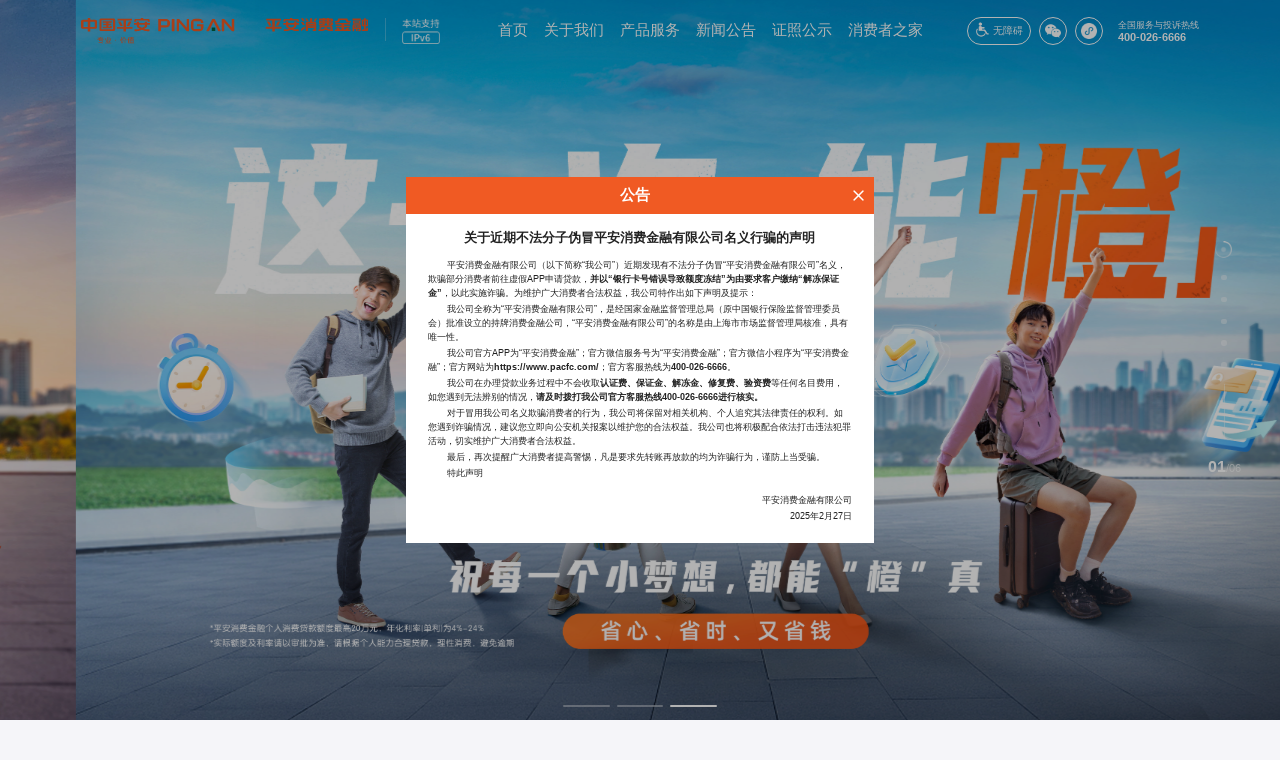

--- FILE ---
content_type: text/html
request_url: https://pacfc.com/
body_size: 1000
content:
<!DOCTYPE html>
<html lang="en">
<head>
<meta charset="UTF-8">
<link rel="icon" href="favicon.ico">
<meta name="viewport" content="width=device-width,initial-scale=1,maximum-scale=1">
<meta http-equiv="Content-type" content="text/html; charset=utf-8">
<meta http-equiv="X-UA-Compatible" content="IE=edge,chrome=1">
<title>平安消费金融有限公司</title>
<script>
var __SSENV__ = "PROD";
</script>
<meta name="keywords" content="平安,消费金融,贷款,借款,分期"><meta name="description" content="平安小橙花，助您小有所成"><link rel="icon" href="favicon.ico"><link href="css/chunk-1.css" rel="stylesheet"><link href="css/chunk-0.css" rel="stylesheet"><link href="css/index.9fba6fa9.css" rel="stylesheet"></head>
<body>
<div id="root"></div>
<script src="js/styles.80e2c505.js"></script><script src="js/vendor~company~consumer~consumerHome~docDetail~index~newsNotice~pdfviewerPage~pubDocument.a59a8878.js"></script><script src="js/index.98e0d8bc.js"></script></body>
</html>


--- FILE ---
content_type: text/css
request_url: https://pacfc.com/css/index.9fba6fa9.css
body_size: 22614
content:
.fixed-menu{position:fixed;z-index:9;right:2.917vw;font-size:.833vw;color:hsla(0,0%,100%,.6);font-weight:500}.fixed-menu .menu{display:flex;flex-direction:column;align-items:center}.fixed-menu .menu a{padding:0 .781vw}.fixed-menu .menu .menu-item{width:.417vw;height:.417vw;border-radius:50%;margin-bottom:1.302vw}.fixed-menu .menu .bg,.fixed-menu .menu .menu-line{background:hsla(0,0%,100%,.4)}.fixed-menu .menu .menu-line{width:1px;height:4.167vw}.fixed-menu .menu .active-s{width:1.354vw;height:1.354vw;background-repeat:no-repeat!important;background-size:100% 100%!important;background-color:transparent!important}.fixed-menu .menu .num-box{margin-top:1.302vw}.fixed-menu .menu .num-box .current-num{font-size:1.25vw;font-weight:700;color:#fff}.fixed-menu2 .menu .bg{background:rgba(0,0,0,.12)}.fixed-menu2 .menu .current-num{color:#e95505!important}.fixed-menu2 .menu .num-all{color:rgba(0,0,0,.3)}.fixed-menu2 .menu .menu-line{background:rgba(0,0,0,.12)}.ant-popover{box-sizing:border-box;margin:0;padding:0;color:rgba(0,0,0,.85);font-size:.729vw;font-variant:tabular-nums;line-height:1.5715;list-style:none;font-feature-settings:"tnum";position:absolute;top:0;left:0;z-index:1030;font-weight:400;white-space:normal;text-align:left;cursor:auto;-webkit-user-select:text;-moz-user-select:text;-ms-user-select:text;user-select:text}.ant-popover:after{position:absolute;background:hsla(0,0%,100%,.01);content:""}.ant-popover-hidden{display:none}.ant-popover-placement-top,.ant-popover-placement-topLeft,.ant-popover-placement-topRight{padding-bottom:.521vw}.ant-popover-placement-right,.ant-popover-placement-rightBottom,.ant-popover-placement-rightTop{padding-left:.521vw}.ant-popover-placement-bottom,.ant-popover-placement-bottomLeft,.ant-popover-placement-bottomRight{padding-top:.521vw}.ant-popover-placement-left,.ant-popover-placement-leftBottom,.ant-popover-placement-leftTop{padding-right:.521vw}.ant-popover-inner{background-color:#fff;background-clip:padding-box;border-radius:.104vw;box-shadow:0 .156vw .313vw -.208vw rgba(0,0,0,.12),0 .313vw .833vw 0 rgba(0,0,0,.08),0 .469vw 1.458vw .417vw rgba(0,0,0,.05);box-shadow:0 0 .417vw rgba(0,0,0,.15)\9}@media (-ms-high-contrast:none),screen and (-ms-high-contrast:active){.ant-popover-inner{box-shadow:0 3px 6px -4px rgba(0,0,0,.12),0 6px 16px 0 rgba(0,0,0,.08),0 9px 28px 8px rgba(0,0,0,.05)}}.ant-popover-title{min-width:9.219vw;min-height:1.667vw;margin:0;padding:.26vw .833vw .208vw;color:rgba(0,0,0,.85);font-weight:500;border-bottom:1px solid #f0f0f0}.ant-popover-inner-content{padding:.625vw .833vw;color:rgba(0,0,0,.85)}.ant-popover-message{position:relative;padding:.208vw 0 .625vw;color:rgba(0,0,0,.85);font-size:.729vw}.ant-popover-message>.anticon{position:absolute;top:.417vw;color:#faad14;font-size:.729vw}.ant-popover-message-title{padding-left:1.146vw}.ant-popover-buttons{margin-bottom:.208vw;text-align:right}.ant-popover-buttons button{margin-left:.417vw}.ant-popover-arrow{position:absolute;display:block;width:.442vw;height:.442vw;overflow:hidden;background:transparent;pointer-events:none}.ant-popover-arrow-content{position:absolute;top:0;right:0;bottom:0;left:0;display:block;width:.313vw;height:.313vw;margin:auto;background-color:#fff;content:"";pointer-events:auto}.ant-popover-placement-top .ant-popover-arrow,.ant-popover-placement-topLeft .ant-popover-arrow,.ant-popover-placement-topRight .ant-popover-arrow{bottom:.079vw}.ant-popover-placement-top .ant-popover-arrow-content,.ant-popover-placement-topLeft .ant-popover-arrow-content,.ant-popover-placement-topRight .ant-popover-arrow-content{box-shadow:.156vw .156vw .365vw rgba(0,0,0,.07);transform:translateY(-.221vw) rotate(45deg)}.ant-popover-placement-top .ant-popover-arrow{left:50%;transform:translateX(-50%)}.ant-popover-placement-topLeft .ant-popover-arrow{left:.833vw}.ant-popover-placement-topRight .ant-popover-arrow{right:.833vw}.ant-popover-placement-right .ant-popover-arrow,.ant-popover-placement-rightBottom .ant-popover-arrow,.ant-popover-placement-rightTop .ant-popover-arrow{left:.079vw}.ant-popover-placement-right .ant-popover-arrow-content,.ant-popover-placement-rightBottom .ant-popover-arrow-content,.ant-popover-placement-rightTop .ant-popover-arrow-content{box-shadow:-.156vw .156vw .365vw rgba(0,0,0,.07);transform:translateX(.221vw) rotate(45deg)}.ant-popover-placement-right .ant-popover-arrow{top:50%;transform:translateY(-50%)}.ant-popover-placement-rightTop .ant-popover-arrow{top:.625vw}.ant-popover-placement-rightBottom .ant-popover-arrow{bottom:.625vw}.ant-popover-placement-bottom .ant-popover-arrow,.ant-popover-placement-bottomLeft .ant-popover-arrow,.ant-popover-placement-bottomRight .ant-popover-arrow{top:.079vw}.ant-popover-placement-bottom .ant-popover-arrow-content,.ant-popover-placement-bottomLeft .ant-popover-arrow-content,.ant-popover-placement-bottomRight .ant-popover-arrow-content{box-shadow:-.104vw -.104vw .26vw rgba(0,0,0,.06);transform:translateY(.221vw) rotate(45deg)}.ant-popover-placement-bottom .ant-popover-arrow{left:50%;transform:translateX(-50%)}.ant-popover-placement-bottomLeft .ant-popover-arrow{left:.833vw}.ant-popover-placement-bottomRight .ant-popover-arrow{right:.833vw}.ant-popover-placement-left .ant-popover-arrow,.ant-popover-placement-leftBottom .ant-popover-arrow,.ant-popover-placement-leftTop .ant-popover-arrow{right:.079vw}.ant-popover-placement-left .ant-popover-arrow-content,.ant-popover-placement-leftBottom .ant-popover-arrow-content,.ant-popover-placement-leftTop .ant-popover-arrow-content{box-shadow:.156vw -.156vw .365vw rgba(0,0,0,.07);transform:translateX(-.221vw) rotate(45deg)}.ant-popover-placement-left .ant-popover-arrow{top:50%;transform:translateY(-50%)}.ant-popover-placement-leftTop .ant-popover-arrow{top:.625vw}.ant-popover-placement-leftBottom .ant-popover-arrow{bottom:.625vw}.ant-popover-magenta .ant-popover-arrow-content,.ant-popover-magenta .ant-popover-inner,.ant-popover-pink .ant-popover-arrow-content,.ant-popover-pink .ant-popover-inner{background-color:#eb2f96}.ant-popover-red .ant-popover-arrow-content,.ant-popover-red .ant-popover-inner{background-color:#f5222d}.ant-popover-volcano .ant-popover-arrow-content,.ant-popover-volcano .ant-popover-inner{background-color:#fa541c}.ant-popover-orange .ant-popover-arrow-content,.ant-popover-orange .ant-popover-inner{background-color:#fa8c16}.ant-popover-yellow .ant-popover-arrow-content,.ant-popover-yellow .ant-popover-inner{background-color:#fadb14}.ant-popover-gold .ant-popover-arrow-content,.ant-popover-gold .ant-popover-inner{background-color:#faad14}.ant-popover-cyan .ant-popover-arrow-content,.ant-popover-cyan .ant-popover-inner{background-color:#13c2c2}.ant-popover-lime .ant-popover-arrow-content,.ant-popover-lime .ant-popover-inner{background-color:#a0d911}.ant-popover-green .ant-popover-arrow-content,.ant-popover-green .ant-popover-inner{background-color:#52c41a}.ant-popover-blue .ant-popover-arrow-content,.ant-popover-blue .ant-popover-inner{background-color:#1890ff}.ant-popover-geekblue .ant-popover-arrow-content,.ant-popover-geekblue .ant-popover-inner{background-color:#2f54eb}.ant-popover-purple .ant-popover-arrow-content,.ant-popover-purple .ant-popover-inner{background-color:#722ed1}.ant-popover-rtl{direction:rtl;text-align:right}.ant-popover-rtl .ant-popover-message-title{padding-right:1.146vw;padding-left:.833vw}.ant-popover-rtl .ant-popover-buttons{text-align:left}.ant-popover-rtl .ant-popover-buttons button{margin-right:.417vw;margin-left:0}.auxiliary-box{width:100%;position:fixed;z-index:1;top:0;padding:15px 0 14px;background:#404040;box-shadow:inset 0 1px 3px 0 rgba(0,0,0,.5);flex-direction:row}.auxiliary-box,.auxiliary-box .btn-icon-box{display:flex;justify-content:center;align-items:center}.auxiliary-box .btn-icon-box{font-size:13px;color:#fff;font-weight:600;flex-direction:column;margin:0 3px}.auxiliary-box .btn-icon-box .icon-box{border-radius:4px;padding:7px 9px;background:#fff;margin-top:8px}.auxiliary-box .btn-icon-box .active-bg,.auxiliary-box .btn-icon-box .icon-box:hover{background:#f24600}.auxiliary-box .btn-icon-box .icon-w{width:46px;height:46px}.auxiliary-box .btn-icon-box .bg2{background:#ff8300}.auxiliary-box .quit-cl{margin-left:67px}.ant-layout{transform-origin:0 0}.set-cursor{cursor:url(/wcm/m/common/weimg/ico_48.ico),auto}.set-cursor a,.set-cursor div,.set-cursor span{cursor:url(/wcm/m/common/weimg/ico_48.ico),auto!important}.line-div1{width:.26vw;height:100%;top:0}.line-div1,.line-div2{background:red;position:fixed;z-index:9}.line-div2{width:100%;height:.26vw;left:0}.header-bar{position:fixed;left:0;z-index:10;height:4.896vw;width:100%;letter-spacing:0;font-weight:400;color:#fff}.header-bar .scroll-box{width:100vw;display:flex;flex-direction:row;align-content:center;justify-content:center;align-items:center}.header-bar .logo-box{display:flex;align-content:center;align-items:flex-start}.header-bar .logo-box .logo1{cursor:pointer;width:22.396vw;height:auto}.header-bar .logo-box .line{width:1px;height:1.771vw;background:hsla(0,0%,100%,.25);margin:0 1.302vw}.header-bar .logo-box .ipv6{width:2.917vw;height:1.979vw}.header-bar .nav-bar{padding-left:3.906vw;display:flex;flex-direction:row;align-items:center;font-size:1.146vw}.header-bar .nav-bar .nav-item{padding:1.458vw .625vw;cursor:pointer;border-bottom:.156vw solid transparent}.header-bar .nav-bar .nav-item:hover{color:#eb5b2e}.header-bar .nav-bar .is-active{border-bottom:.156vw solid #ef5a22}.header-bar .nav-bar .colorF{color:#fff}.header-bar .icon-box{font-size:.833vw;display:flex;flex-direction:row;align-items:center;margin-left:2.865vw}.header-bar .icon-box .wza-box{font-size:.781vw;padding:.26vw .573vw .417vw .469vw;border-radius:1.198vw;display:flex;flex-direction:row;align-items:center;border:1px solid #fff;cursor:pointer}.header-bar .icon-box .wza-box .wza-img{width:1.354vw;height:1.354vw;margin-right:1px;background:url([data-uri]) no-repeat;background-size:100% 100%}.header-bar .icon-box .wza-box:hover{color:#fff;background:#eb5b2e;border-color:#eb5b2e}.header-bar .phone{margin:0 .781vw;cursor:pointer;width:2.344vw;height:2.344vw}.header-bar .wx-xcx-box{display:flex;flex-direction:row;align-items:center}.header-bar .wx-xcx-box .hover-box{cursor:pointer;width:2.188vw;height:2.188vw;border-radius:50%;display:flex;justify-content:center;align-items:center}.header-bar .wx-xcx-box .wx-class1{border:1px solid #fff;background:url([data-uri]) no-repeat;background-size:1.25vw;background-position:50% 50%}.header-bar .wx-xcx-box .xcx-class1{border:1px solid #fff;background:url([data-uri]) no-repeat;background-size:1.25vw;background-position:50% 50%}.header-bar .wx-xcx-box .wx-icon:hover{background-image:url([data-uri])}.header-bar .wx-xcx-box .wx-icon:hover,.header-bar .wx-xcx-box .xcx-icon:hover{border:none;background-size:1.25vw;background-position:50% 50%;background-color:#eb5b2e}.header-bar .wx-xcx-box .xcx-icon:hover{background-image:url([data-uri])}.header-bar .wx-xcx-box .wx-icon{margin:0 .625vw}.header-bar .phone-content{color:#fff;margin-left:1.146vw}.header-bar .phone-content .text1{font-size:.688vw}.header-bar .phone-content .text2{font-size:.859vw;font-weight:600;line-height:.885vw}.header-bar .scroll-box1 .colorB{color:#1c1c1c}.header-bar .scroll-box1 .wza-box{color:#eb5b2e;border:1px solid #eb5b2e!important}.header-bar .scroll-box1 .wza-box .wza-img{width:1.354vw;height:1.354vw;margin-right:1px;background:url([data-uri]) no-repeat;background-size:100% 100%}.header-bar .scroll-box1 .wza-box:hover .wza-img{background:url([data-uri]) no-repeat;background-size:100% 100%}.header-bar .scroll-box1 .wx-xcx-box .wx-class1{border:1px solid #eb5b2e;background:url([data-uri]) no-repeat;background-size:1.25vw;background-position:50% 50%}.header-bar .scroll-box1 .wx-xcx-box .xcx-class1{border:1px solid #eb5b2e;background:url([data-uri]) no-repeat;background-size:1.25vw;background-position:50% 50%}.header-bar .scroll-box1 .wx-xcx-box .wx-icon:hover{border:none;background-image:url([data-uri]);background-size:1.25vw;background-position:50% 50%;background-color:#eb5b2e}.header-bar .scroll-box1 .wx-xcx-box .xcx-icon:hover{border:none;background-image:url([data-uri]);background-size:1.25vw;background-position:50% 50%;background-color:#eb5b2e}.header-bar .scroll-box1 .phone-content1{color:#111}.header-bar .scroll-box1 .logo-box .line1{background:hsla(0,0%,45.5%,.25)}.header-popover .ant-popover-inner{border-radius:.208vw;box-shadow:0 0 1.563vw 0 rgba(0,0,0,.1)}.header-popover .code-img-box{display:flex;flex-direction:column;align-items:center;justify-content:center}.header-popover .code-img-box .code-img{width:5.156vw;height:5.156vw}.code-popover .ant-popover-inner-content{padding:.417vw 0 0}.code-popover .tips{text-align:center;font-size:.625vw;color:#fff;padding:.417vw .521vw .469vw;margin-top:.417vw;background:#eb5b2e;border-radius:0 0 .208vw .208vw}.code-popover .tips .bold{font-weight:700}#of-components-lkdialog-modal{position:fixed;left:0;top:0;width:100%;height:100%;display:flex;justify-content:center;align-items:center;z-index:9999;transform:translateZ(1px);padding:5vw 12vw;background-color:rgba(0,0,0,.4);box-sizing:border-box}#of-components-lkdialog-modal .of-dialog{width:100%;background-color:#fff;display:flex;justify-content:center;flex-direction:column;text-align:center;box-shadow:0 0 .521vw .104vw rgba(0,0,0,.1);box-sizing:border-box;background:#f8f8f8;border-radius:.417vw!important;position:relative;padding:1.563vw 0}#of-components-lkdialog-modal .of-dialog img{position:absolute;top:.729vw;right:.729vw;width:1.042vw;height:auto}#of-components-lkdialog-modal .of-dialog .of-dialog-modal-title{padding:0 .677vw .729vw .781vw;border-top-left-radius:.521vw;border-top-right-radius:.521vw;text-align:center;font-size:.833vw;font-weight:900;box-sizing:border-box;background:#f8f8f8}#of-components-lkdialog-modal .of-dialog .of-dialog-modal-body{margin:0 1.042vw;font-size:.833vw;line-height:1.042vw;box-sizing:border-box}#of-components-lkdialog-modal .of-dialog .of-dialog-modal-buts{margin:1.563vw 1.563vw 0;font-size:.833vw;box-sizing:border-box;border-radius:1.042vw;padding:.469vw;color:#fff}.am-fade-appear,.am-fade-enter{opacity:0}.am-fade-appear,.am-fade-enter,.am-fade-leave{-webkit-animation-duration:.2s;animation-duration:.2s;-webkit-animation-fill-mode:both;animation-fill-mode:both;-webkit-animation-timing-function:cubic-bezier(.55,0,.55,.2);animation-timing-function:cubic-bezier(.55,0,.55,.2);-webkit-animation-play-state:paused;animation-play-state:paused}.am-fade-appear.am-fade-appear-active,.am-fade-enter.am-fade-enter-active{-webkit-animation-name:amFadeIn;animation-name:amFadeIn;-webkit-animation-play-state:running;animation-play-state:running}.am-fade-leave.am-fade-leave-active{-webkit-animation-name:amFadeOut;animation-name:amFadeOut;-webkit-animation-play-state:running;animation-play-state:running}@-webkit-keyframes amFadeIn{0%{opacity:0}to{opacity:1}}@keyframes amFadeIn{0%{opacity:0}to{opacity:1}}@-webkit-keyframes amFadeOut{0%{opacity:1}to{opacity:0}}@keyframes amFadeOut{0%{opacity:1}to{opacity:0}}.am-slide-up-appear,.am-slide-up-enter{transform:translateY(100%)}.am-slide-up-appear,.am-slide-up-enter,.am-slide-up-leave{-webkit-animation-duration:.2s;animation-duration:.2s;-webkit-animation-fill-mode:both;animation-fill-mode:both;-webkit-animation-timing-function:cubic-bezier(.55,0,.55,.2);animation-timing-function:cubic-bezier(.55,0,.55,.2);-webkit-animation-play-state:paused;animation-play-state:paused}.am-slide-up-appear.am-slide-up-appear-active,.am-slide-up-enter.am-slide-up-enter-active{-webkit-animation-name:amSlideUpIn;animation-name:amSlideUpIn;-webkit-animation-play-state:running;animation-play-state:running}.am-slide-up-leave.am-slide-up-leave-active{-webkit-animation-name:amSlideUpOut;animation-name:amSlideUpOut;-webkit-animation-play-state:running;animation-play-state:running}@-webkit-keyframes amSlideUpIn{0%{transform:translateY(100%)}to{transform:translate(0)}}@keyframes amSlideUpIn{0%{transform:translateY(100%)}to{transform:translate(0)}}@-webkit-keyframes amSlideUpOut{0%{transform:translate(0)}to{transform:translateY(100%)}}@keyframes amSlideUpOut{0%{transform:translate(0)}to{transform:translateY(100%)}}.am.am-zoom-enter,.am.am-zoom-leave{display:block}.am-zoom-appear,.am-zoom-enter{opacity:0;-webkit-animation-duration:.2s;animation-duration:.2s;-webkit-animation-fill-mode:both;animation-fill-mode:both;-webkit-animation-timing-function:cubic-bezier(.55,0,.55,.2);animation-timing-function:cubic-bezier(.55,0,.55,.2);-webkit-animation-timing-function:cubic-bezier(.18,.89,.32,1.28);animation-timing-function:cubic-bezier(.18,.89,.32,1.28);-webkit-animation-play-state:paused;animation-play-state:paused}.am-zoom-leave{-webkit-animation-duration:.2s;animation-duration:.2s;-webkit-animation-fill-mode:both;animation-fill-mode:both;-webkit-animation-timing-function:cubic-bezier(.55,0,.55,.2);animation-timing-function:cubic-bezier(.55,0,.55,.2);-webkit-animation-timing-function:cubic-bezier(.6,-.3,.74,.05);animation-timing-function:cubic-bezier(.6,-.3,.74,.05);-webkit-animation-play-state:paused;animation-play-state:paused}.am-zoom-appear.am-zoom-appear-active,.am-zoom-enter.am-zoom-enter-active{-webkit-animation-name:amZoomIn;animation-name:amZoomIn;-webkit-animation-play-state:running;animation-play-state:running}.am-zoom-leave.am-zoom-leave-active{-webkit-animation-name:amZoomOut;animation-name:amZoomOut;-webkit-animation-play-state:running;animation-play-state:running}@-webkit-keyframes amZoomIn{0%{opacity:0;transform-origin:50% 50%;transform:scale(0)}to{opacity:1;transform-origin:50% 50%;transform:scale(1)}}@keyframes amZoomIn{0%{opacity:0;transform-origin:50% 50%;transform:scale(0)}to{opacity:1;transform-origin:50% 50%;transform:scale(1)}}@-webkit-keyframes amZoomOut{0%{opacity:1;transform-origin:50% 50%;transform:scale(1)}to{opacity:0;transform-origin:50% 50%;transform:scale(0)}}@keyframes amZoomOut{0%{opacity:1;transform-origin:50% 50%;transform:scale(1)}to{opacity:0;transform-origin:50% 50%;transform:scale(0)}}.am-slide-down-appear,.am-slide-down-enter{transform:translateY(-100%)}.am-slide-down-appear,.am-slide-down-enter,.am-slide-down-leave{-webkit-animation-duration:.2s;animation-duration:.2s;-webkit-animation-fill-mode:both;animation-fill-mode:both;-webkit-animation-timing-function:cubic-bezier(.55,0,.55,.2);animation-timing-function:cubic-bezier(.55,0,.55,.2);-webkit-animation-play-state:paused;animation-play-state:paused}.am-slide-down-appear.am-slide-down-appear-active,.am-slide-down-enter.am-slide-down-enter-active{-webkit-animation-name:amSlideDownIn;animation-name:amSlideDownIn;-webkit-animation-play-state:running;animation-play-state:running}.am-slide-down-leave.am-slide-down-leave-active{-webkit-animation-name:amSlideDownOut;animation-name:amSlideDownOut;-webkit-animation-play-state:running;animation-play-state:running}@-webkit-keyframes amSlideDownIn{0%{transform:translateY(-100%)}to{transform:translate(0)}}@keyframes amSlideDownIn{0%{transform:translateY(-100%)}to{transform:translate(0)}}@-webkit-keyframes amSlideDownOut{0%{transform:translate(0)}to{transform:translateY(-100%)}}@keyframes amSlideDownOut{0%{transform:translate(0)}to{transform:translateY(-100%)}}*,:after,:before{-webkit-tap-highlight-color:rgba(0,0,0,0)}body{background-color:#f5f5f9;font-size:.729vw}[contenteditable]{-webkit-user-select:auto!important}:focus,a{outline:none}a{background:transparent;text-decoration:none}.am-modal{position:relative}.am-modal:not(.am-modal-transparent):not(.am-modal-popup){width:100%;height:100%}.am-modal-mask{position:fixed;top:0;right:0;left:0;bottom:0;height:100%;z-index:999;background-color:rgba(0,0,0,.4)}.am-modal-mask-hidden{display:none}.am-modal-wrap{position:fixed;overflow:auto;top:0;right:0;bottom:0;left:0;height:100%;z-index:999;-webkit-overflow-scrolling:touch;outline:0;display:flex;align-items:center;justify-content:center;transform:translateZ(1px)}.am-modal-wrap-popup{display:block}.am-modal-transparent{width:14.063vw}.am-modal-transparent .am-modal-content{border-radius:.365vw;padding-top:.781vw}.am-modal-transparent .am-modal-content .am-modal-body{padding:0 .781vw .781vw}.am-modal-popup{position:fixed;left:0;width:100%}.am-modal-popup-slide-down{top:0}.am-modal-popup-slide-up{bottom:0}.am-modal-popup .am-modal-content{padding-bottom:env(safe-area-inset-bottom)}.am-modal-title{margin:0;font-size:.938vw;line-height:1;color:#000;text-align:center}.am-modal-header{padding:.313vw .781vw .781vw}.am-modal-content{position:relative;background-color:#fff;border:0;background-clip:padding-box;text-align:center;height:100%;overflow:hidden}.am-modal-close{border:0;padding:0;background-color:transparent;outline:none;position:absolute;right:.781vw;z-index:999;height:1.094vw;width:1.094vw}.am-modal-close-x{display:inline-block;width:.781vw;height:.781vw;background-repeat:no-repeat;background-size:cover;background-image:url("data:image/svg+xml;charset=utf-8,%3Csvg width='30' height='30' xmlns='http://www.w3.org/2000/svg'%3E%3Cg fill='%23888' fill-rule='evenodd'%3E%3Cpath d='M1.414 0l28.284 28.284-1.414 1.414L0 1.414z'/%3E%3Cpath d='M28.284 0L0 28.284l1.414 1.414L29.698 1.414z'/%3E%3C/g%3E%3C/svg%3E")}.am-modal-body{font-size:.781vw;color:#888;height:100%;line-height:1.5;overflow:auto}.am-modal-button-group-h{position:relative;border-top:1px solid #ddd;display:flex}@media (-webkit-min-device-pixel-ratio:2),(min-resolution:2dppx){html:not([data-scale]) .am-modal-button-group-h{border-top:none}html:not([data-scale]) .am-modal-button-group-h:before{content:"";position:absolute;background-color:#ddd;display:block;z-index:1;top:0;right:auto;bottom:auto;left:0;width:100%;height:1PX;transform-origin:50% 50%;transform:scaleY(.5)}}@media (-webkit-min-device-pixel-ratio:2) and (-webkit-min-device-pixel-ratio:3),(min-resolution:2dppx) and (min-resolution:3dppx){html:not([data-scale]) .am-modal-button-group-h:before{transform:scaleY(.33)}}.am-modal-button-group-h .am-modal-button{-webkit-touch-callout:none;flex:1;box-sizing:border-box;text-align:center;text-decoration:none;outline:none;color:#108ee9;font-size:.938vw;height:2.604vw;line-height:2.604vw;display:block;width:auto;overflow:hidden;text-overflow:ellipsis;white-space:nowrap}.am-modal-button-group-h .am-modal-button:first-child{color:#000}.am-modal-button-group-h .am-modal-button:last-child{position:relative;border-left:1px solid #ddd}@media (-webkit-min-device-pixel-ratio:2),(min-resolution:2dppx){html:not([data-scale]) .am-modal-button-group-h .am-modal-button:last-child{border-left:none}html:not([data-scale]) .am-modal-button-group-h .am-modal-button:last-child:before{content:"";position:absolute;background-color:#ddd;display:block;z-index:1;top:0;right:auto;bottom:auto;left:0;width:1PX;height:100%;transform-origin:100% 50%;transform:scaleX(.5)}}@media (-webkit-min-device-pixel-ratio:2) and (-webkit-min-device-pixel-ratio:3),(min-resolution:2dppx) and (min-resolution:3dppx){html:not([data-scale]) .am-modal-button-group-h .am-modal-button:last-child:before{transform:scaleX(.33)}}.am-modal-button-group-v .am-modal-button{-webkit-touch-callout:none;position:relative;border-top:1px solid #ddd;box-sizing:border-box;text-align:center;text-decoration:none;outline:none;color:#108ee9;font-size:.938vw;height:2.604vw;line-height:2.604vw;display:block;width:auto;overflow:hidden;text-overflow:ellipsis;white-space:nowrap}@media (-webkit-min-device-pixel-ratio:2),(min-resolution:2dppx){html:not([data-scale]) .am-modal-button-group-v .am-modal-button{border-top:none}html:not([data-scale]) .am-modal-button-group-v .am-modal-button:before{content:"";position:absolute;background-color:#ddd;display:block;z-index:1;top:0;right:auto;bottom:auto;left:0;width:100%;height:1PX;transform-origin:50% 50%;transform:scaleY(.5)}}@media (-webkit-min-device-pixel-ratio:2) and (-webkit-min-device-pixel-ratio:3),(min-resolution:2dppx) and (min-resolution:3dppx){html:not([data-scale]) .am-modal-button-group-v .am-modal-button:before{transform:scaleY(.33)}}.am-modal-button-active{background-color:#ddd}.am-modal-input-container{margin-top:.469vw;border:1px solid #ddd;border-radius:.156vw}@media (-webkit-min-device-pixel-ratio:2),(min-resolution:2dppx){html:not([data-scale]) .am-modal-input-container{position:relative;border:none}html:not([data-scale]) .am-modal-input-container:before{content:"";position:absolute;left:0;top:0;width:200%;height:200%;border:1px solid #ddd;border-radius:6px;transform-origin:0 0;transform:scale(.5);box-sizing:border-box;pointer-events:none}}.am-modal-input{height:1.875vw;line-height:1}.am-modal-input:nth-child(2){position:relative;border-top:1px solid #ddd}@media (-webkit-min-device-pixel-ratio:2),(min-resolution:2dppx){html:not([data-scale]) .am-modal-input:nth-child(2){border-top:none}html:not([data-scale]) .am-modal-input:nth-child(2):before{content:"";position:absolute;background-color:#ddd;display:block;z-index:1;top:0;right:auto;bottom:auto;left:0;width:100%;height:1PX;transform-origin:50% 50%;transform:scaleY(.5)}}@media (-webkit-min-device-pixel-ratio:2) and (-webkit-min-device-pixel-ratio:3),(min-resolution:2dppx) and (min-resolution:3dppx){html:not([data-scale]) .am-modal-input:nth-child(2):before{transform:scaleY(.33)}}.am-modal-input input{position:relative;border:0;width:98%;height:1.771vw;top:1PX;box-sizing:border-box;margin:0}.am-modal-input input::-moz-placeholder{font-size:.729vw;color:#ccc;padding-left:.417vw}.am-modal-input input:-ms-input-placeholder{font-size:.729vw;color:#ccc;padding-left:.417vw}.am-modal-input input::placeholder{font-size:.729vw;color:#ccc;padding-left:.417vw}.am-modal.am-modal-transparent.am-modal-android .am-modal-content{border-radius:0}.am-modal.am-modal-transparent.am-modal-android .am-modal-content .am-modal-header{padding:.469vw 1.25vw .625vw}.am-modal.am-modal-transparent.am-modal-android .am-modal-content .am-modal-header .am-modal-title{text-align:left;font-size:1.094vw;color:#000}.am-modal.am-modal-transparent.am-modal-android .am-modal-content .am-modal-body{color:#000;text-align:left;padding:0 1.25vw .781vw}.am-modal.am-modal-transparent.am-modal-android .am-modal-content .am-modal-body .am-modal-input-container{border:0;border-bottom:1px solid #ddd}.am-modal.am-modal-transparent.am-modal-android .am-modal-content .am-modal-body .am-modal-input-container:before{display:none!important}@media (-webkit-min-device-pixel-ratio:2),(min-resolution:2dppx){html:not([data-scale]) .am-modal.am-modal-transparent.am-modal-android .am-modal-content .am-modal-body .am-modal-input-container{border-bottom:none}html:not([data-scale]) .am-modal.am-modal-transparent.am-modal-android .am-modal-content .am-modal-body .am-modal-input-container:after{content:"";position:absolute;background-color:#ddd;display:block;z-index:1;top:auto;right:auto;bottom:0;left:0;width:100%;height:1PX;transform-origin:50% 100%;transform:scaleY(.5)}}@media (-webkit-min-device-pixel-ratio:2) and (-webkit-min-device-pixel-ratio:3),(min-resolution:2dppx) and (min-resolution:3dppx){html:not([data-scale]) .am-modal.am-modal-transparent.am-modal-android .am-modal-content .am-modal-body .am-modal-input-container:after{transform:scaleY(.33)}}.am-modal.am-modal-transparent.am-modal-android .am-modal-content .am-modal-body .am-modal-input-container .am-modal-input:first-child{border-top:0}.am-modal.am-modal-transparent.am-modal-android .am-modal-content .am-modal-body .am-modal-input-container .am-modal-input:first-child:before{display:none!important}.am-modal.am-modal-transparent.am-modal-android .am-modal-content .am-modal-footer{padding-bottom:.625vw}.am-modal.am-modal-transparent.am-modal-android .am-modal-content .am-modal-footer .am-modal-button-group-h{overflow:hidden;border-top:0;justify-content:flex-end;padding:0 .625vw}.am-modal.am-modal-transparent.am-modal-android .am-modal-content .am-modal-footer .am-modal-button-group-h:before{display:none!important}.am-modal.am-modal-transparent.am-modal-android .am-modal-content .am-modal-footer .am-modal-button-group-h .am-modal-button{flex:initial;margin-left:.156vw;padding:0 .781vw;height:2.5vw;box-sizing:border-box}.am-modal.am-modal-transparent.am-modal-android .am-modal-content .am-modal-footer .am-modal-button-group-h .am-modal-button:first-child{color:#777}.am-modal.am-modal-transparent.am-modal-android .am-modal-content .am-modal-footer .am-modal-button-group-h .am-modal-button:last-child{border-left:0}.am-modal.am-modal-transparent.am-modal-android .am-modal-content .am-modal-footer .am-modal-button-group-h .am-modal-button:last-child:before{display:none!important}.am-modal.am-modal-transparent.am-modal-android .am-modal-content .am-modal-footer .am-modal-button-group-v.am-modal-button-group-normal{display:flex;justify-content:flex-end;overflow:hidden;padding:0 .625vw}.am-modal.am-modal-transparent.am-modal-android .am-modal-content .am-modal-footer .am-modal-button-group-v.am-modal-button-group-normal .am-modal-button{border-top:0;padding:0 .781vw;margin-left:.156vw;height:2.5vw;box-sizing:border-box}.am-modal.am-modal-transparent.am-modal-android .am-modal-content .am-modal-footer .am-modal-button-group-v.am-modal-button-group-normal .am-modal-button:before{display:none!important}.am-modal.am-modal-transparent.am-modal-android .am-modal-content .am-modal-footer .am-modal-button-group-operation .am-modal-button{text-align:start;padding-left:.781vw}.am-modal.am-modal-operation .am-modal-content{border-radius:.365vw;height:auto;padding-top:0}.am-modal.am-modal-operation .am-modal-content .am-modal-body{padding:0!important}.am-modal.am-modal-operation .am-modal-content .am-modal-button{color:#000;text-align:left;padding-left:.781vw}.am-modal-alert-content,.am-modal-propmt-content{zoom:1;overflow:hidden}.cf-ui-mask-dialog{position:fixed;left:0;top:0;width:100%;height:100%;display:flex;justify-content:center;align-items:center;z-index:9999;transform:translateZ(1px);padding:5vw;background-color:transparent;box-sizing:border-box}.cf-ui-mask-dialog .cf-dialog-mask{position:fixed;left:0;top:0;width:100%;height:100%;background-color:rgba(0,0,0,.5)}.cf-ui-mask-dialog .cf-dialog{width:100%;background-color:#fff;border-radius:.208vw;display:flex;justify-content:center;flex-direction:column;text-align:center;box-shadow:0 0 .521vw .104vw rgba(0,0,0,.1);box-sizing:border-box;z-index:9999}.cf-ui-mask-dialog .cf-dialog-modal-title{padding:1.042vw 0 .104vw;font-size:.833vw;font-weight:900;box-sizing:border-box}.cf-ui-mask-dialog .cf-dialog-modal-body{margin:1.042vw;font-size:.833vw;line-height:1.042vw;box-sizing:border-box}.cf-ui-mask-dialog .cf-dialog-modal-buts{padding:.781vw;font-size:.833vw;border-top:1px solid #eee;box-sizing:border-box}.cf-ui-mask-dialog .cf-dialog-modal-footer{display:flex;flex-direction:row;align-items:center;border-top:1px solid #eee}.cf-ui-mask-dialog .cf-dialog-modal-footer .footer-btn{flex:1;padding:.677vw 0;font-size:.833vw}.cf-ui-mask-dialog .cf-dialog-modal-footer .footer-btn_left{color:#999}.cf-ui-mask-dialog .cf-dialog-modal-footer .footer-btn_right{font-weight:700;border-left:1px solid #eee}.cf-app-ui-mask-dialog{position:fixed;left:0;top:0;width:100%;height:100%;display:flex;justify-content:center;align-items:center;z-index:9999;transform:translateZ(1px);padding:3.021vw;background-color:transparent;box-sizing:border-box}.cf-app-ui-mask-dialog .cf-dialog-mask{position:fixed;left:0;top:0;width:100%;height:100%;background-color:rgba(0,0,0,.5)}.cf-app-ui-mask-dialog .cf-dialog{width:100%;background-color:#fff;border-radius:.521vw;display:flex;justify-content:center;flex-direction:column;text-align:center;box-shadow:0 0 .521vw .104vw rgba(0,0,0,.1);box-sizing:border-box;position:relative;z-index:9999;overflow:auto}.cf-app-ui-mask-dialog .cf-dialog .close-btn{flex-shrink:0;background:#f8f8f8}.cf-app-ui-mask-dialog .cf-dialog .close-btn>div{padding:0 .625vw;float:right;position:relative;top:.625vw}.cf-app-ui-mask-dialog .cf-dialog .close-btn>div img{width:.625vw}.cf-app-ui-mask-dialog .cf-dialog-modal-title{padding:1.042vw 0 .104vw;font-size:.938vw;font-weight:900;box-sizing:border-box;background:#f8f8f8}.cf-app-ui-mask-dialog .cf-dialog-modal-body{padding:1.146vw 1.042vw;margin:0;font-size:.729vw;color:#333;text-align:center;line-height:1.042vw;box-sizing:border-box;background:#f8f8f8;word-break:break-all}.cf-app-ui-mask-dialog .cf-dialog-modal-buts{padding:.781vw;font-size:.833vw;border-top:1px solid #eee;box-sizing:border-box}.cf-app-ui-mask-dialog .cf-dialog-modal-footer{display:flex;flex-direction:row;align-items:center;border-top:1px solid #eee}.cf-app-ui-mask-dialog .cf-dialog-modal-footer .footer-btn{flex:1;padding:.573vw 0 .677vw;font-size:.833vw;line-height:1.146vw}.cf-app-ui-mask-dialog .cf-dialog-modal-footer .footer-btn_left{color:#999}.cf-app-ui-mask-dialog .cf-dialog-modal-footer .footer-btn_right{font-weight:700;border-left:1px solid #eee}.cf-sdk-ui-mask-dialog{position:fixed;left:0;top:0;width:100%;height:100%;display:flex;justify-content:center;align-items:center;z-index:9999;transform:translateZ(1px);padding:2.5vw;background-color:transparent;box-sizing:border-box}.cf-sdk-ui-mask-dialog .cf-dialog-mask{position:fixed;left:0;top:0;width:100%;height:100%;background-color:rgba(0,0,0,.5)}.cf-sdk-ui-mask-dialog .cf-dialog{width:100%;background-color:#fff;border-radius:.208vw;display:flex;justify-content:center;flex-direction:column;text-align:center;box-shadow:0 0 .521vw .104vw rgba(0,0,0,.1);box-sizing:border-box;z-index:9999;overflow:auto}.cf-sdk-ui-mask-dialog .cf-dialog-modal-title{padding:1.042vw 0 .104vw;font-size:.833vw;font-weight:900;box-sizing:border-box}.cf-sdk-ui-mask-dialog .cf-dialog-modal-body{padding:1.302vw 1.094vw;margin:0;font-size:.781vw;color:#000;text-align:center;line-height:1.094vw;box-sizing:border-box;word-break:break-all}.cf-sdk-ui-mask-dialog .cf-dialog-modal-buts{padding:.781vw;font-size:.833vw;border-top:1px solid #eee;box-sizing:border-box}.cf-sdk-ui-mask-dialog .cf-dialog-modal-footer{display:flex;flex-direction:row;align-items:center;border-top:1px solid #eee}.cf-sdk-ui-mask-dialog .cf-dialog-modal-footer .footer-btn{flex:1;padding:.625vw 0 .573vw;line-height:1.094vw;font-size:.781vw}.cf-sdk-ui-mask-dialog .cf-dialog-modal-footer .footer-btn_left{color:#000}.cf-sdk-ui-mask-dialog .cf-dialog-modal-footer .footer-btn_right{font-weight:700;border-left:1px solid #eee}#cf-components-loading{position:fixed;left:0;top:0;width:100%;height:100%;background-color:rgba(0,0,0,.1);justify-content:center;display:flex;align-items:center;z-index:9999;transform:translateZ(1px)}#cf-components-loading .cf-lds-ring{display:inline-block;position:relative;width:2.604vw;height:2.604vw}#cf-components-loading .cf-lds-ring div{box-sizing:border-box;display:block;position:absolute;width:2.083vw;height:2.083vw;margin:.313vw;border-radius:50%;-webkit-animation:cf-lds-ring 1.2s cubic-bezier(.5,0,.5,1) infinite;animation:cf-lds-ring 1.2s cubic-bezier(.5,0,.5,1) infinite;border:.313vw solid transparent;border-top-color:#ff7d35}#cf-components-loading .cf-lds-ring div:first-child{-webkit-animation-delay:-.45s;animation-delay:-.45s}#cf-components-loading .cf-lds-ring div:nth-child(2){-webkit-animation-delay:-.3s;animation-delay:-.3s}#cf-components-loading .cf-lds-ring div:nth-child(3){-webkit-animation-delay:-.15s;animation-delay:-.15s}@-webkit-keyframes cf-lds-ring{0%{transform:rotate(0deg)}to{transform:rotate(1turn)}}@keyframes cf-lds-ring{0%{transform:rotate(0deg)}to{transform:rotate(1turn)}}#cf-components-dialog-modal{position:fixed;left:0;top:0;height:100%;align-items:center;z-index:9999;transform:translateZ(1px);padding:5vw;background-color:transparent}#cf-components-dialog-modal,#cf-components-dialog-modal .cf-dialog{width:100%;display:flex;justify-content:center;box-sizing:border-box}#cf-components-dialog-modal .cf-dialog{background-color:#fff;border-radius:.208vw;flex-direction:column;text-align:center;box-shadow:0 0 .521vw .104vw rgba(0,0,0,.1)}#cf-components-dialog-modal .cf-dialog-modal-title{padding:1.042vw 0 .104vw;font-size:.833vw;font-weight:900;box-sizing:border-box}#cf-components-dialog-modal .cf-dialog-modal-body{margin:1.042vw;font-size:.833vw;line-height:1.042vw;box-sizing:border-box}#cf-components-dialog-modal .cf-dialog-modal-buts{padding:.781vw;font-size:.833vw;border-top:1px solid #eee;box-sizing:border-box}#of-components-dialog-modal{position:fixed;left:0;top:0;height:100%;align-items:center;z-index:9999;transform:translateZ(1px);padding:5vw 12vw;background-color:rgba(0,0,0,.4)}#of-components-dialog-modal,#of-components-dialog-modal .of-dialog{width:100%;display:flex;justify-content:center;box-sizing:border-box}#of-components-dialog-modal .of-dialog{background-color:#fff;flex-direction:column;text-align:center;box-shadow:0 0 .521vw .104vw rgba(0,0,0,.1);background:#f8f8f8;border-radius:.417vw!important}#of-components-dialog-modal .of-dialog-modal-title{padding:.833vw .677vw .521vw .781vw!important;border-top-left-radius:.521vw!important;border-top-right-radius:.521vw!important;text-align:left;font-size:.833vw;font-weight:900;box-sizing:border-box;background:#f8f8f8}#of-components-dialog-modal .of-dialog-modal-body{padding:0 .833vw .521vw!important;font-size:.729vw;line-height:1.042vw;box-sizing:border-box;text-align:left;background:#f8f8f8}#of-components-dialog-modal .of-dialog-modal-buts{padding:.781vw;font-size:.833vw;color:#576aff;border-top:1px solid #eee;box-sizing:border-box;background:#fff;border-bottom-left-radius:.521vw!important;border-bottom-right-radius:.521vw!important}.notice_popUp_box{width:100%;height:100%;position:fixed;left:0;top:0;bottom:0;right:0;background:rgba(0,0,0,.3);z-index:999;display:flex;justify-content:center;align-items:center}.notice_popUp_box .notice_popUp{width:36.615vw;height:auto;background:#fff;overflow:hidden;display:flex;flex-direction:column}.notice_popUp_box .notice_popUp .title_box{display:flex;flex-direction:row;align-items:center;font-size:1.146vw;color:#fff;font-weight:700;background:#f05a23;padding:.521vw .833vw}.notice_popUp_box .notice_popUp .title_box .title{flex:1;text-align:center}.notice_popUp_box .notice_popUp .title_box img{width:.833vw;height:.833vw;cursor:pointer}.notice_popUp_box .notice_popUp .content{padding:1.354vw 1.771vw;font-size:.729vw;color:#222;line-height:1.146vw;overflow:auto}.notice_popUp_box .notice_popUp .content .h3{font-size:.99vw;text-align:center;font-weight:700;margin-bottom:1.042vw;margin-top:0;text-indent:unset}.notice_popUp_box .notice_popUp .content div{text-indent:2em;margin:.156vw 0}.notice_popUp_box .notice_popUp .content .bold{font-weight:700}.notice_popUp_box .notice_popUp .content .company_name{text-align:right;margin-top:1.042vw}.notice_popUp_box .notice_popUp .content .date{text-align:right}body{overflow:scroll}.home-page{display:flex;flex-direction:column;justify-content:center;font-weight:400;letter-spacing:0}.home-page .fp-overflow{height:100%}.home-page .fp-watermark{display:none}.home-page .section{background-repeat:no-repeat}.home-page .section .content-h100{width:100%;height:100vh;display:flex;background:#fff;align-items:flex-start}.home-page .section .blackBg{background:#222;align-items:center}.home-page .upMove{-webkit-animation:upMove 1.5s ease-in-out 0s 1 forwards;animation:upMove 1.5s ease-in-out 0s 1 forwards}.home-page .upMove2{-webkit-animation:upMove2 .6s ease-in-out 0s 1 forwards;animation:upMove2 .6s ease-in-out 0s 1 forwards}@-webkit-keyframes upMove{0%{transform:translateY(100px);opacity:0}to{transform:translateY(0);opacity:1}}@keyframes upMove{0%{transform:translateY(100px);opacity:0}to{transform:translateY(0);opacity:1}}@-webkit-keyframes upMove2{0%{transform:translateX(80%);opacity:0}to{transform:translateX(0);opacity:1}}@keyframes upMove2{0%{transform:translateX(80%);opacity:0}to{transform:translateX(0);opacity:1}}.ant-layout .top-icon{width:3.125vw;height:3.125vw;position:fixed;bottom:2.083vw;right:2.083vw;z-index:3;cursor:pointer}.page1-content{width:100%;height:100%;color:#fff;background-repeat:no-repeat;background-size:100% 100%}.page1-content .content{height:100%}.page1-content .content,.page1-content .top{display:flex;justify-content:center;align-items:center;flex-direction:column}.page1-content .top{margin-top:5.208vw;position:relative}.page1-content .top .round{width:32.292vw;height:32.292vw;animation:round-move 5s linear infinite reverse}.page1-content .top .top-text{position:absolute;text-align:center}@-webkit-keyframes round-move{0%{transform:rotate(0deg)}to{transform:rotate(-1turn)}}@keyframes round-move{0%{transform:rotate(0deg)}to{transform:rotate(-1turn)}}.page1-content .top .text1{font-size:1.667vw;letter-spacing:0;text-shadow:0 0 .521vw hsla(0,0%,43.1%,.5)}.page1-content .top .text2{font-size:3.125vw;text-shadow:0 0 .521vw hsla(0,0%,43.1%,.5)}.page1-content .bottom{display:flex;flex-direction:row;align-items:center;justify-content:center;margin:1.042vw 0 2.604vw}.page1-content .bottom .box{width:19.531vw;background:hsla(0,0%,100%,.2);border:1px solid hsla(0,0%,100%,.3);padding:1.042vw 1.563vw;margin:0 .182vw;display:flex;flex-direction:row;align-items:center;justify-content:space-between;color:hsla(0,0%,100%,.9)}.page1-content .bottom .box img{width:3.125vw;height:3.125vw}.page1-content .bottom .box .label{font-size:1.458vw;letter-spacing:.104vw;font-weight:500}.page1-content .bottom .box .text{font-size:1.042vw}.page1-content .bottom .box:hover{transform:scale(1.02)}.home-page1-swiper{width:100%;height:100%}.home-page1-swiper .home-pagination-box{display:flex;flex-direction:row;justify-content:center;align-items:center}.home-page1-swiper .home-pagination-box .anchors-click{padding:.521vw 0;cursor:pointer}.home-page1-swiper .home-pagination-box .anchors{width:3.646vw;height:.156vw;opacity:.4;background:#fff;border-radius:.104vw;margin:0 .26vw}.home-page1-swiper .home-pagination-box .active{opacity:1}.home-page1-swiper .slide-img{width:100%;height:100%;background-size:cover;background-position:50%;background-repeat:no-repeat;position:relative}.home-page1-swiper .slide-img .bg1_2_1{position:absolute;left:4.375vw;bottom:4.479vw;width:29.635vw}.home-page1-swiper .slide-img .bg1_3_1{position:absolute;left:10.469vw;bottom:5.729vw;width:23.75vw}.home-page1-swiper .slide-img .bg1_3_2{position:absolute;bottom:5.573vw;width:41.667vw;left:50%;transform:translateX(-50%)}.page2-content{width:100%;height:100%;font-size:1.042vw;color:hsla(0,0%,100%,.9);display:flex;align-items:center;background-repeat:no-repeat;background-size:100% 100%}.page2-content .content{width:31.563vw;margin-left:10.417vw}.page2-content .content .title{font-size:2.604vw}.page2-content .content .text{line-height:2.188vw}.page2-content .content .ball-box{display:flex;flex-direction:row;align-items:center;margin:1.615vw 0 1.354vw}.page2-content .content .ball-box .ball{width:.625vw;height:.625vw;border-radius:50%}.page2-content .content .ball-box .ora{background:#e5561e;z-index:1}.page2-content .content .ball-box .gre{background:#0c6441;margin-left:-.104vw}.ant-tabs-small>.ant-tabs-nav .ant-tabs-tab{padding:.417vw 0;font-size:.729vw}.ant-tabs-large>.ant-tabs-nav .ant-tabs-tab{padding:.833vw 0;font-size:.833vw}.ant-tabs-card.ant-tabs-small>.ant-tabs-nav .ant-tabs-tab{padding:.313vw .833vw}.ant-tabs-card.ant-tabs-large>.ant-tabs-nav .ant-tabs-tab{padding:.365vw .833vw .313vw}.ant-tabs-rtl{direction:rtl}.ant-tabs-rtl .ant-tabs-nav .ant-tabs-tab{margin:0 0 0 1.667vw}.ant-tabs-rtl .ant-tabs-nav .ant-tabs-tab:last-of-type{margin-left:0}.ant-tabs-rtl .ant-tabs-nav .ant-tabs-tab .anticon{margin-right:0;margin-left:.625vw}.ant-tabs-rtl .ant-tabs-nav .ant-tabs-tab .ant-tabs-tab-remove{margin-right:.417vw;margin-left:-.208vw}.ant-tabs-rtl .ant-tabs-nav .ant-tabs-tab .ant-tabs-tab-remove .anticon{margin:0}.ant-tabs-rtl.ant-tabs-left>.ant-tabs-nav{order:1}.ant-tabs-rtl.ant-tabs-left>.ant-tabs-content-holder,.ant-tabs-rtl.ant-tabs-right>.ant-tabs-nav{order:0}.ant-tabs-rtl.ant-tabs-right>.ant-tabs-content-holder{order:1}.ant-tabs-rtl.ant-tabs-card.ant-tabs-bottom>.ant-tabs-nav .ant-tabs-nav-add,.ant-tabs-rtl.ant-tabs-card.ant-tabs-bottom>.ant-tabs-nav .ant-tabs-tab+.ant-tabs-tab,.ant-tabs-rtl.ant-tabs-card.ant-tabs-bottom>div>.ant-tabs-nav .ant-tabs-nav-add,.ant-tabs-rtl.ant-tabs-card.ant-tabs-bottom>div>.ant-tabs-nav .ant-tabs-tab+.ant-tabs-tab,.ant-tabs-rtl.ant-tabs-card.ant-tabs-top>.ant-tabs-nav .ant-tabs-nav-add,.ant-tabs-rtl.ant-tabs-card.ant-tabs-top>.ant-tabs-nav .ant-tabs-tab+.ant-tabs-tab,.ant-tabs-rtl.ant-tabs-card.ant-tabs-top>div>.ant-tabs-nav .ant-tabs-nav-add,.ant-tabs-rtl.ant-tabs-card.ant-tabs-top>div>.ant-tabs-nav .ant-tabs-tab+.ant-tabs-tab{margin-right:.104vw;margin-left:0}.ant-tabs-dropdown-rtl{direction:rtl}.ant-tabs-dropdown-rtl .ant-tabs-dropdown-menu-item{text-align:right}.ant-tabs-bottom,.ant-tabs-top{flex-direction:column}.ant-tabs-bottom>.ant-tabs-nav,.ant-tabs-bottom>div>.ant-tabs-nav,.ant-tabs-top>.ant-tabs-nav,.ant-tabs-top>div>.ant-tabs-nav{margin:0 0 .833vw}.ant-tabs-bottom>.ant-tabs-nav:before,.ant-tabs-bottom>div>.ant-tabs-nav:before,.ant-tabs-top>.ant-tabs-nav:before,.ant-tabs-top>div>.ant-tabs-nav:before{position:absolute;right:0;left:0;border-bottom:1px solid #f0f0f0;content:""}.ant-tabs-bottom>.ant-tabs-nav .ant-tabs-ink-bar,.ant-tabs-bottom>div>.ant-tabs-nav .ant-tabs-ink-bar,.ant-tabs-top>.ant-tabs-nav .ant-tabs-ink-bar,.ant-tabs-top>div>.ant-tabs-nav .ant-tabs-ink-bar{height:.104vw}.ant-tabs-bottom>.ant-tabs-nav .ant-tabs-ink-bar-animated,.ant-tabs-bottom>div>.ant-tabs-nav .ant-tabs-ink-bar-animated,.ant-tabs-top>.ant-tabs-nav .ant-tabs-ink-bar-animated,.ant-tabs-top>div>.ant-tabs-nav .ant-tabs-ink-bar-animated{transition:width .3s,left .3s,right .3s}.ant-tabs-bottom>.ant-tabs-nav .ant-tabs-nav-wrap:after,.ant-tabs-bottom>.ant-tabs-nav .ant-tabs-nav-wrap:before,.ant-tabs-bottom>div>.ant-tabs-nav .ant-tabs-nav-wrap:after,.ant-tabs-bottom>div>.ant-tabs-nav .ant-tabs-nav-wrap:before,.ant-tabs-top>.ant-tabs-nav .ant-tabs-nav-wrap:after,.ant-tabs-top>.ant-tabs-nav .ant-tabs-nav-wrap:before,.ant-tabs-top>div>.ant-tabs-nav .ant-tabs-nav-wrap:after,.ant-tabs-top>div>.ant-tabs-nav .ant-tabs-nav-wrap:before{top:0;bottom:0;width:1.563vw}.ant-tabs-bottom>.ant-tabs-nav .ant-tabs-nav-wrap:before,.ant-tabs-bottom>div>.ant-tabs-nav .ant-tabs-nav-wrap:before,.ant-tabs-top>.ant-tabs-nav .ant-tabs-nav-wrap:before,.ant-tabs-top>div>.ant-tabs-nav .ant-tabs-nav-wrap:before{left:0;box-shadow:inset .521vw 0 .417vw -.417vw rgba(0,0,0,.08)}.ant-tabs-bottom>.ant-tabs-nav .ant-tabs-nav-wrap:after,.ant-tabs-bottom>div>.ant-tabs-nav .ant-tabs-nav-wrap:after,.ant-tabs-top>.ant-tabs-nav .ant-tabs-nav-wrap:after,.ant-tabs-top>div>.ant-tabs-nav .ant-tabs-nav-wrap:after{right:0;box-shadow:inset -.521vw 0 .417vw -.417vw rgba(0,0,0,.08)}.ant-tabs-bottom>.ant-tabs-nav .ant-tabs-nav-wrap.ant-tabs-nav-wrap-ping-left:before,.ant-tabs-bottom>.ant-tabs-nav .ant-tabs-nav-wrap.ant-tabs-nav-wrap-ping-right:after,.ant-tabs-bottom>div>.ant-tabs-nav .ant-tabs-nav-wrap.ant-tabs-nav-wrap-ping-left:before,.ant-tabs-bottom>div>.ant-tabs-nav .ant-tabs-nav-wrap.ant-tabs-nav-wrap-ping-right:after,.ant-tabs-top>.ant-tabs-nav .ant-tabs-nav-wrap.ant-tabs-nav-wrap-ping-left:before,.ant-tabs-top>.ant-tabs-nav .ant-tabs-nav-wrap.ant-tabs-nav-wrap-ping-right:after,.ant-tabs-top>div>.ant-tabs-nav .ant-tabs-nav-wrap.ant-tabs-nav-wrap-ping-left:before,.ant-tabs-top>div>.ant-tabs-nav .ant-tabs-nav-wrap.ant-tabs-nav-wrap-ping-right:after{opacity:1}.ant-tabs-top>.ant-tabs-nav .ant-tabs-ink-bar,.ant-tabs-top>.ant-tabs-nav:before,.ant-tabs-top>div>.ant-tabs-nav .ant-tabs-ink-bar,.ant-tabs-top>div>.ant-tabs-nav:before{bottom:0}.ant-tabs-bottom>.ant-tabs-nav,.ant-tabs-bottom>div>.ant-tabs-nav{order:1;margin-top:.833vw;margin-bottom:0}.ant-tabs-bottom>.ant-tabs-nav .ant-tabs-ink-bar,.ant-tabs-bottom>.ant-tabs-nav:before,.ant-tabs-bottom>div>.ant-tabs-nav .ant-tabs-ink-bar,.ant-tabs-bottom>div>.ant-tabs-nav:before{top:0}.ant-tabs-bottom>.ant-tabs-content-holder,.ant-tabs-bottom>div>.ant-tabs-content-holder{order:0}.ant-tabs-left>.ant-tabs-nav,.ant-tabs-left>div>.ant-tabs-nav,.ant-tabs-right>.ant-tabs-nav,.ant-tabs-right>div>.ant-tabs-nav{flex-direction:column;min-width:2.604vw}.ant-tabs-left>.ant-tabs-nav .ant-tabs-tab,.ant-tabs-left>div>.ant-tabs-nav .ant-tabs-tab,.ant-tabs-right>.ant-tabs-nav .ant-tabs-tab,.ant-tabs-right>div>.ant-tabs-nav .ant-tabs-tab{padding:.417vw 1.25vw;text-align:center}.ant-tabs-left>.ant-tabs-nav .ant-tabs-tab+.ant-tabs-tab,.ant-tabs-left>div>.ant-tabs-nav .ant-tabs-tab+.ant-tabs-tab,.ant-tabs-right>.ant-tabs-nav .ant-tabs-tab+.ant-tabs-tab,.ant-tabs-right>div>.ant-tabs-nav .ant-tabs-tab+.ant-tabs-tab{margin:.833vw 0 0}.ant-tabs-left>.ant-tabs-nav .ant-tabs-nav-wrap,.ant-tabs-left>div>.ant-tabs-nav .ant-tabs-nav-wrap,.ant-tabs-right>.ant-tabs-nav .ant-tabs-nav-wrap,.ant-tabs-right>div>.ant-tabs-nav .ant-tabs-nav-wrap{flex-direction:column}.ant-tabs-left>.ant-tabs-nav .ant-tabs-nav-wrap:after,.ant-tabs-left>.ant-tabs-nav .ant-tabs-nav-wrap:before,.ant-tabs-left>div>.ant-tabs-nav .ant-tabs-nav-wrap:after,.ant-tabs-left>div>.ant-tabs-nav .ant-tabs-nav-wrap:before,.ant-tabs-right>.ant-tabs-nav .ant-tabs-nav-wrap:after,.ant-tabs-right>.ant-tabs-nav .ant-tabs-nav-wrap:before,.ant-tabs-right>div>.ant-tabs-nav .ant-tabs-nav-wrap:after,.ant-tabs-right>div>.ant-tabs-nav .ant-tabs-nav-wrap:before{right:0;left:0;height:1.563vw}.ant-tabs-left>.ant-tabs-nav .ant-tabs-nav-wrap:before,.ant-tabs-left>div>.ant-tabs-nav .ant-tabs-nav-wrap:before,.ant-tabs-right>.ant-tabs-nav .ant-tabs-nav-wrap:before,.ant-tabs-right>div>.ant-tabs-nav .ant-tabs-nav-wrap:before{top:0;box-shadow:inset 0 .521vw .417vw -.417vw rgba(0,0,0,.08)}.ant-tabs-left>.ant-tabs-nav .ant-tabs-nav-wrap:after,.ant-tabs-left>div>.ant-tabs-nav .ant-tabs-nav-wrap:after,.ant-tabs-right>.ant-tabs-nav .ant-tabs-nav-wrap:after,.ant-tabs-right>div>.ant-tabs-nav .ant-tabs-nav-wrap:after{bottom:0;box-shadow:inset 0 -.521vw .417vw -.417vw rgba(0,0,0,.08)}.ant-tabs-left>.ant-tabs-nav .ant-tabs-nav-wrap.ant-tabs-nav-wrap-ping-bottom:after,.ant-tabs-left>.ant-tabs-nav .ant-tabs-nav-wrap.ant-tabs-nav-wrap-ping-top:before,.ant-tabs-left>div>.ant-tabs-nav .ant-tabs-nav-wrap.ant-tabs-nav-wrap-ping-bottom:after,.ant-tabs-left>div>.ant-tabs-nav .ant-tabs-nav-wrap.ant-tabs-nav-wrap-ping-top:before,.ant-tabs-right>.ant-tabs-nav .ant-tabs-nav-wrap.ant-tabs-nav-wrap-ping-bottom:after,.ant-tabs-right>.ant-tabs-nav .ant-tabs-nav-wrap.ant-tabs-nav-wrap-ping-top:before,.ant-tabs-right>div>.ant-tabs-nav .ant-tabs-nav-wrap.ant-tabs-nav-wrap-ping-bottom:after,.ant-tabs-right>div>.ant-tabs-nav .ant-tabs-nav-wrap.ant-tabs-nav-wrap-ping-top:before{opacity:1}.ant-tabs-left>.ant-tabs-nav .ant-tabs-ink-bar,.ant-tabs-left>div>.ant-tabs-nav .ant-tabs-ink-bar,.ant-tabs-right>.ant-tabs-nav .ant-tabs-ink-bar,.ant-tabs-right>div>.ant-tabs-nav .ant-tabs-ink-bar{width:.104vw}.ant-tabs-left>.ant-tabs-nav .ant-tabs-ink-bar-animated,.ant-tabs-left>div>.ant-tabs-nav .ant-tabs-ink-bar-animated,.ant-tabs-right>.ant-tabs-nav .ant-tabs-ink-bar-animated,.ant-tabs-right>div>.ant-tabs-nav .ant-tabs-ink-bar-animated{transition:height .3s,top .3s}.ant-tabs-left>.ant-tabs-nav .ant-tabs-nav-list,.ant-tabs-left>.ant-tabs-nav .ant-tabs-nav-operations,.ant-tabs-left>div>.ant-tabs-nav .ant-tabs-nav-list,.ant-tabs-left>div>.ant-tabs-nav .ant-tabs-nav-operations,.ant-tabs-right>.ant-tabs-nav .ant-tabs-nav-list,.ant-tabs-right>.ant-tabs-nav .ant-tabs-nav-operations,.ant-tabs-right>div>.ant-tabs-nav .ant-tabs-nav-list,.ant-tabs-right>div>.ant-tabs-nav .ant-tabs-nav-operations{flex:1 0 auto;flex-direction:column}.ant-tabs-left>.ant-tabs-nav .ant-tabs-ink-bar,.ant-tabs-left>div>.ant-tabs-nav .ant-tabs-ink-bar{right:0}.ant-tabs-left>.ant-tabs-content-holder,.ant-tabs-left>div>.ant-tabs-content-holder{margin-left:-1px;border-left:1px solid #f0f0f0}.ant-tabs-left>.ant-tabs-content-holder>.ant-tabs-content>.ant-tabs-tabpane,.ant-tabs-left>div>.ant-tabs-content-holder>.ant-tabs-content>.ant-tabs-tabpane{padding-left:1.25vw}.ant-tabs-right>.ant-tabs-nav,.ant-tabs-right>div>.ant-tabs-nav{order:1}.ant-tabs-right>.ant-tabs-nav .ant-tabs-ink-bar,.ant-tabs-right>div>.ant-tabs-nav .ant-tabs-ink-bar{left:0}.ant-tabs-right>.ant-tabs-content-holder,.ant-tabs-right>div>.ant-tabs-content-holder{order:0;margin-right:-1px;border-right:1px solid #f0f0f0}.ant-tabs-right>.ant-tabs-content-holder>.ant-tabs-content>.ant-tabs-tabpane,.ant-tabs-right>div>.ant-tabs-content-holder>.ant-tabs-content>.ant-tabs-tabpane{padding-right:1.25vw}.ant-tabs-dropdown{box-sizing:border-box;margin:0;padding:0;color:rgba(0,0,0,.85);font-size:.729vw;font-variant:tabular-nums;line-height:1.5715;list-style:none;font-feature-settings:"tnum";position:absolute;top:-520.781vw;left:-520.781vw;z-index:1050;display:block}.ant-tabs-dropdown-hidden{display:none}.ant-tabs-dropdown-menu{max-height:10.417vw;margin:0;padding:.208vw 0;overflow-x:hidden;overflow-y:auto;text-align:left;list-style-type:none;background-color:#fff;background-clip:padding-box;border-radius:.104vw;outline:none;box-shadow:0 .156vw .313vw -.208vw rgba(0,0,0,.12),0 .313vw .833vw 0 rgba(0,0,0,.08),0 .469vw 1.458vw .417vw rgba(0,0,0,.05)}.ant-tabs-dropdown-menu-item{min-width:6.25vw;margin:0;padding:.26vw .625vw;overflow:hidden;color:rgba(0,0,0,.85);font-weight:400;font-size:.729vw;line-height:1.146vw;white-space:nowrap;text-overflow:ellipsis;cursor:pointer;transition:all .3s}.ant-tabs-dropdown-menu-item:hover{background:#f5f5f5}.ant-tabs-dropdown-menu-item-disabled,.ant-tabs-dropdown-menu-item-disabled:hover{color:rgba(0,0,0,.25);background:transparent;cursor:not-allowed}.ant-tabs-card>.ant-tabs-nav .ant-tabs-tab,.ant-tabs-card>div>.ant-tabs-nav .ant-tabs-tab{margin:0;padding:.417vw .833vw;background:#fafafa;border:1px solid #f0f0f0;transition:all .3s cubic-bezier(.645,.045,.355,1)}.ant-tabs-card>.ant-tabs-nav .ant-tabs-tab-active,.ant-tabs-card>div>.ant-tabs-nav .ant-tabs-tab-active{color:#1890ff;background:#fff}.ant-tabs-card>.ant-tabs-nav .ant-tabs-ink-bar,.ant-tabs-card>div>.ant-tabs-nav .ant-tabs-ink-bar{visibility:hidden}.ant-tabs-card.ant-tabs-bottom>.ant-tabs-nav .ant-tabs-tab+.ant-tabs-tab,.ant-tabs-card.ant-tabs-bottom>div>.ant-tabs-nav .ant-tabs-tab+.ant-tabs-tab,.ant-tabs-card.ant-tabs-top>.ant-tabs-nav .ant-tabs-tab+.ant-tabs-tab,.ant-tabs-card.ant-tabs-top>div>.ant-tabs-nav .ant-tabs-tab+.ant-tabs-tab{margin-left:.104vw}.ant-tabs-card.ant-tabs-top>.ant-tabs-nav .ant-tabs-tab,.ant-tabs-card.ant-tabs-top>div>.ant-tabs-nav .ant-tabs-tab{border-radius:.104vw .104vw 0 0}.ant-tabs-card.ant-tabs-top>.ant-tabs-nav .ant-tabs-tab-active,.ant-tabs-card.ant-tabs-top>div>.ant-tabs-nav .ant-tabs-tab-active{border-bottom-color:#fff}.ant-tabs-card.ant-tabs-bottom>.ant-tabs-nav .ant-tabs-tab,.ant-tabs-card.ant-tabs-bottom>div>.ant-tabs-nav .ant-tabs-tab{border-radius:0 0 .104vw .104vw}.ant-tabs-card.ant-tabs-bottom>.ant-tabs-nav .ant-tabs-tab-active,.ant-tabs-card.ant-tabs-bottom>div>.ant-tabs-nav .ant-tabs-tab-active{border-top-color:#fff}.ant-tabs-card.ant-tabs-left>.ant-tabs-nav .ant-tabs-tab+.ant-tabs-tab,.ant-tabs-card.ant-tabs-left>div>.ant-tabs-nav .ant-tabs-tab+.ant-tabs-tab,.ant-tabs-card.ant-tabs-right>.ant-tabs-nav .ant-tabs-tab+.ant-tabs-tab,.ant-tabs-card.ant-tabs-right>div>.ant-tabs-nav .ant-tabs-tab+.ant-tabs-tab{margin-top:.104vw}.ant-tabs-card.ant-tabs-left>.ant-tabs-nav .ant-tabs-tab,.ant-tabs-card.ant-tabs-left>div>.ant-tabs-nav .ant-tabs-tab{border-radius:.104vw 0 0 .104vw}.ant-tabs-card.ant-tabs-left>.ant-tabs-nav .ant-tabs-tab-active,.ant-tabs-card.ant-tabs-left>div>.ant-tabs-nav .ant-tabs-tab-active{border-right-color:#fff}.ant-tabs-card.ant-tabs-right>.ant-tabs-nav .ant-tabs-tab,.ant-tabs-card.ant-tabs-right>div>.ant-tabs-nav .ant-tabs-tab{border-radius:0 .104vw .104vw 0}.ant-tabs-card.ant-tabs-right>.ant-tabs-nav .ant-tabs-tab-active,.ant-tabs-card.ant-tabs-right>div>.ant-tabs-nav .ant-tabs-tab-active{border-left-color:#fff}.ant-tabs{box-sizing:border-box;margin:0;padding:0;color:rgba(0,0,0,.85);font-size:.729vw;font-variant:tabular-nums;line-height:1.5715;list-style:none;font-feature-settings:"tnum";display:flex;overflow:hidden}.ant-tabs>.ant-tabs-nav,.ant-tabs>div>.ant-tabs-nav{position:relative;display:flex;flex:none;align-items:center}.ant-tabs>.ant-tabs-nav .ant-tabs-nav-wrap,.ant-tabs>div>.ant-tabs-nav .ant-tabs-nav-wrap{position:relative;display:inline-block;display:flex;flex:auto;align-self:stretch;overflow:hidden;white-space:nowrap;transform:translate(0)}.ant-tabs>.ant-tabs-nav .ant-tabs-nav-wrap:after,.ant-tabs>.ant-tabs-nav .ant-tabs-nav-wrap:before,.ant-tabs>div>.ant-tabs-nav .ant-tabs-nav-wrap:after,.ant-tabs>div>.ant-tabs-nav .ant-tabs-nav-wrap:before{position:absolute;z-index:1;opacity:0;transition:opacity .3s;content:"";pointer-events:none}.ant-tabs>.ant-tabs-nav .ant-tabs-nav-list,.ant-tabs>div>.ant-tabs-nav .ant-tabs-nav-list{position:relative;display:flex;transition:transform .3s}.ant-tabs>.ant-tabs-nav .ant-tabs-nav-operations,.ant-tabs>div>.ant-tabs-nav .ant-tabs-nav-operations{display:flex;align-self:stretch}.ant-tabs>.ant-tabs-nav .ant-tabs-nav-operations-hidden,.ant-tabs>div>.ant-tabs-nav .ant-tabs-nav-operations-hidden{position:absolute;visibility:hidden;pointer-events:none}.ant-tabs>.ant-tabs-nav .ant-tabs-nav-more,.ant-tabs>div>.ant-tabs-nav .ant-tabs-nav-more{position:relative;padding:.417vw .833vw;background:transparent;border:0}.ant-tabs>.ant-tabs-nav .ant-tabs-nav-more:after,.ant-tabs>div>.ant-tabs-nav .ant-tabs-nav-more:after{position:absolute;right:0;bottom:0;left:0;height:.26vw;transform:translateY(100%);content:""}.ant-tabs>.ant-tabs-nav .ant-tabs-nav-add,.ant-tabs>div>.ant-tabs-nav .ant-tabs-nav-add{min-width:2.083vw;margin-left:.104vw;padding:0 .417vw;background:#fafafa;border:1px solid #f0f0f0;border-radius:.104vw .104vw 0 0;outline:none;cursor:pointer;transition:all .3s cubic-bezier(.645,.045,.355,1)}.ant-tabs>.ant-tabs-nav .ant-tabs-nav-add:hover,.ant-tabs>div>.ant-tabs-nav .ant-tabs-nav-add:hover{color:#40a9ff}.ant-tabs>.ant-tabs-nav .ant-tabs-nav-add:active,.ant-tabs>.ant-tabs-nav .ant-tabs-nav-add:focus,.ant-tabs>div>.ant-tabs-nav .ant-tabs-nav-add:active,.ant-tabs>div>.ant-tabs-nav .ant-tabs-nav-add:focus{color:#096dd9}.ant-tabs-extra-content{flex:none}.ant-tabs-centered>.ant-tabs-nav .ant-tabs-nav-wrap:not([class*=ant-tabs-nav-wrap-ping]),.ant-tabs-centered>div>.ant-tabs-nav .ant-tabs-nav-wrap:not([class*=ant-tabs-nav-wrap-ping]){justify-content:center}.ant-tabs-ink-bar{position:absolute;background:#1890ff;pointer-events:none}.ant-tabs-tab{position:relative;display:inline-flex;align-items:center;padding:.625vw 0;font-size:.729vw;background:transparent;border:0;outline:none;cursor:pointer}.ant-tabs-tab-btn:active,.ant-tabs-tab-btn:focus,.ant-tabs-tab-remove:active,.ant-tabs-tab-remove:focus{color:#096dd9}.ant-tabs-tab-btn,.ant-tabs-tab-remove{outline:none;transition:all .3s}.ant-tabs-tab-remove{flex:none;margin-right:-.208vw;margin-left:.417vw;color:rgba(0,0,0,.45);font-size:.625vw;background:transparent;border:none;cursor:pointer}.ant-tabs-tab-remove:hover{color:rgba(0,0,0,.85)}.ant-tabs-tab:hover{color:#40a9ff}.ant-tabs-tab.ant-tabs-tab-active .ant-tabs-tab-btn{color:#1890ff;text-shadow:0 0 .25px currentColor}.ant-tabs-tab.ant-tabs-tab-disabled{color:rgba(0,0,0,.25);cursor:not-allowed}.ant-tabs-tab.ant-tabs-tab-disabled .ant-tabs-tab-btn:active,.ant-tabs-tab.ant-tabs-tab-disabled .ant-tabs-tab-btn:focus,.ant-tabs-tab.ant-tabs-tab-disabled .ant-tabs-tab-remove:active,.ant-tabs-tab.ant-tabs-tab-disabled .ant-tabs-tab-remove:focus{color:rgba(0,0,0,.25)}.ant-tabs-tab .ant-tabs-tab-remove .anticon{margin:0}.ant-tabs-tab .anticon{margin-right:.625vw}.ant-tabs-tab+.ant-tabs-tab{margin:0 0 0 1.667vw}.ant-tabs-content{display:flex;width:100%}.ant-tabs-content-holder{flex:auto;min-width:0;min-height:0}.ant-tabs-content-animated{transition:margin .3s}.ant-tabs-tabpane{flex:none;width:100%;outline:none}.page3-content{width:100%;height:100%;font-size:1.042vw;color:hsla(0,0%,100%,.9);background:#fff;overflow:hidden}.page3-content .content{display:flex;background:#fff;height:100%}.page3-content .content .left{display:flex;flex-direction:column;flex:1}.page3-content .content .left .left-img{width:100%;flex:1}.page3-content .content .left .left-img2{height:50%}.page3-content .content .left .top{position:relative;display:flex;align-items:center;flex:1;height:50%}.page3-content .content .left .top .top-img1{height:100%}.page3-content .content .left .top .bg33{position:absolute;right:-1.042vw;width:1.042vw;height:3.125vw}.page3-content .content .right{padding-left:6.198vw;padding-top:4.896vw;flex:1;width:100%;display:flex;flex-direction:column;align-items:flex-start;justify-content:center;background-repeat:no-repeat;background-size:100% 100%}.page3-content .content .right .h1{font-size:2.604vw;color:#000;letter-spacing:0;font-weight:500}.page3-content .content .right .text1-box{border:1px solid #eb5b2e;border-radius:1.042vw;font-size:1.25vw;color:#eb5b2e;display:flex;flex-direction:row;align-items:center;padding:.417vw 1.302vw .417vw 1.719vw;margin:1.563vw 0 2.604vw}.page3-content .content .right .text1-box .tips-item{display:flex;flex-direction:row;align-items:center;margin-left:1.563vw}.page3-content .content .right .text1-box .tips-item:first-of-type{margin-left:0}.page3-content .content .right .text1-box .icon{width:.417vw;height:.417vw;transform:rotate(-315deg);background:#e95505;margin-right:.677vw}.page3-content .content .right .text2-box{margin-bottom:1.198vw}.page3-content .content .right .text2-box .ind{font-size:1.25vw;color:#eb5b2e;font-weight:700;margin-right:1.25vw}.page3-content .content .right .text2-box .te{font-size:1.042vw;color:#000}.page3-content .content .right .detail-btn{background:#eb5b2e;border-radius:.729vw;font-size:.938vw;display:flex;flex-direction:row;align-items:center;padding:.625vw 1.25vw .625vw 1.563vw;cursor:pointer;margin-top:1.563vw}.page3-content .content .right .detail-btn img{width:.938vw;height:.938vw;margin-left:.625vw}.page3-content .content .right .text3-box{font-size:.938vw;color:#666;line-height:1.667vw;margin-top:3.646vw}.page3-content .content .right .page3-tabs{color:inherit}.page3-content .content .right .page3-tabs .ant-tabs-tabpane{display:flex;flex-direction:column;align-items:flex-start}.page3-content .content .right .page3-tabs .ant-tabs-tab:first-of-type{margin:0}.page3-content .content .right .page3-tabs .ant-tabs-tab{padding-bottom:.729vw;margin-left:3.854vw}.page3-content .content .right .page3-tabs .ant-tabs-tab .ant-tabs-tab-btn{font-size:2.396vw;color:#000;font-weight:500}.page3-content .content .right .page3-tabs .ant-tabs-nav{margin-bottom:.573vw}.page3-content .content .right .page3-tabs .ant-tabs-nav .ant-tabs-ink-bar{height:.26vw;background:#eb5b2e;border-radius:.26vw}.page3-content .content .right .page3-tabs .ant-tabs-nav:before{border:none}.page4-content{width:100%;font-size:1.25vw;color:#222;letter-spacing:0;font-weight:500;background:#fff}.page4-content .content{padding:7.917vw 0 2.76vw 10.26vw;height:100%;width:100%;display:flex;justify-content:center;align-items:flex-start;flex-direction:column;overflow:hidden}.page4-content .content .header{display:flex;justify-content:center;align-items:center;flex-direction:row;width:100%;padding-right:10.417vw}.page4-content .content .header .h1{font-size:2.604vw;color:#000;letter-spacing:0;font-weight:500}.page4-content .content .header .btn-box{flex:1;display:flex;justify-content:flex-end}.page4-content .content .header .btn-box .btn{cursor:pointer;background:#eb5b2e;border-radius:.729vw;font-size:.938vw;color:#fff;padding:.625vw 1.25vw .625vw 1.563vw}.page4-content .content .header .btn-box .btn img{margin-left:.625vw;width:.938vw;height:.938vw}.page4-content .content .pos-relative{position:relative;width:100%;overflow:hidden}.page4-content .content .pos-relative .vague-box{background-image:linear-gradient(90deg,hsla(0,0%,100%,.38) 15%,hsla(0,0%,100%,.77) 55%,#fff 98%);position:absolute;top:0;right:0;width:12.917vw;height:100%}.page4-content .content .news-data-flex{display:flex;flex-direction:row;align-items:center;overflow:hidden;width:100%}.page4-content .content .news-data-flex .news-box{width:26.198vw;padding:0 2.344vw 0 1.979vw;position:relative;cursor:pointer}.page4-content .content .news-data-flex .news-box .gradient{background-image:linear-gradient(180deg,hsla(0,0%,88.6%,.06),#e2e2e2 48%,hsla(0,0%,91.8%,.05) 99%);height:100%;position:absolute;width:.104vw;left:0}.page4-content .content .news-data-flex .news-box .h2{font-size:5.208vw;color:#e6e6e6;letter-spacing:0;font-weight:700}.page4-content .content .news-data-flex .news-box .date{font-size:1.042vw;color:#222;letter-spacing:0;font-weight:500;margin-bottom:.885vw}.page4-content .content .news-data-flex .news-box .title{font-size:1.25vw;color:#222;letter-spacing:0;font-weight:500;margin-bottom:1.406vw;height:3.646vw;overflow:hidden;text-overflow:ellipsis;-webkit-line-clamp:2;display:-webkit-box;-webkit-box-orient:vertical}.page4-content .content .news-data-flex .news-box .img{width:18.75vw;height:10.417vw;margin-bottom:1.25vw;border-radius:.313vw;overflow:hidden}.page4-content .content .news-data-flex .news-box .describe{font-size:.938vw;line-height:1.458vw;margin-bottom:0;overflow:hidden;text-overflow:ellipsis;-webkit-line-clamp:3;display:-webkit-box;-webkit-box-orient:vertical}.page5-content{width:100%;height:100%;display:flex;align-items:center;background-repeat:no-repeat;background-position:top;padding-left:10.365vw}.page5-content .content .h1{font-size:2.604vw;color:#fff;letter-spacing:0;font-weight:500}.page5-content .content .ball-box{display:flex;flex-direction:row;align-items:center;margin:1.667vw 0 .313vw}.page5-content .content .ball-box .ball{width:.625vw;height:.625vw;border-radius:50%}.page5-content .content .ball-box .ora{background:#e5561e;z-index:1}.page5-content .content .ball-box .gre{background:#0c6441;margin-left:-.104vw}.page5-content .content .h2{font-size:4.167vw;color:#eb5b2e;letter-spacing:0;font-weight:700;margin-bottom:.885vw}.page5-content .content .h3{font-size:1.667vw;color:#fff;line-height:2.188vw}.footer-container-new{background:#222;padding:1.042vw 13.333vw 0}.footer-container-new .cursor-p{cursor:pointer}.footer-container-new h3{line-height:1.2;font-size:1.042vw;color:#fff;font-weight:400;margin-bottom:.781vw;opacity:.8}.footer-container-new .logo{margin:.521vw 0 1.771vw;width:13.958vw}.footer-container-new .flex-b{display:flex;justify-content:space-between}.footer-container-new .flex-b .flex-item{flex-basis:33.854vw;flex-shrink:1;flex-grow:1}.footer-container-new .flex-b .flex-item.m-r-100{margin-right:5.208vw}.footer-container-new .flex-b .flex-item section{padding:1.771vw 0;border-top:1px solid hsla(0,0%,59.2%,.2)}.footer-container-new .flex-b .flex-item section.flex-c-b{display:flex;align-items:center;justify-content:space-between}.footer-container-new .flex-b .flex-item section.flex-c{display:flex;align-items:center}.footer-container-new .flex-b .flex-item section .down-load{padding-right:3.125vw;text-align:center}.footer-container-new .flex-b .flex-item section .down-load img{width:6.25vw;margin-bottom:.781vw}.footer-container-new .flex-b .flex-item section .down-load .down-load-des{color:#fff}.footer-container-new .flex-b .flex-item section .b{opacity:.8}.footer-container-new .flex-b .flex-item section .b:hover{opacity:1}.footer-container-new .flex-b .flex-item section p{line-height:1.6;font-size:.938vw;color:hsla(0,0%,100%,.6);margin:0}.footer-container-new .flex-b .flex-item section p img{display:inline-block}.footer-container-new .flex-b .flex-item section p .police-img{width:1.25vw;margin-right:.417vw}.footer-container-new .flex-b .flex-item section p a{color:hsla(0,0%,100%,.6)}.footer-container-new .flex-b .flex-item section p a.footer_link_left{margin-left:.625vw}.footer-container-new .flex-b .flex-item section .r-p1{margin-bottom:1.042vw}.footer-container-new .flex-b .flex-item .no-pad-bott{padding-bottom:0}@-webkit-keyframes content-show{0%{transform:translateY(100px)}to{transform:translateY(0)}}@keyframes content-show{0%{transform:translateY(100px)}to{transform:translateY(0)}}.animation-up-show{-webkit-animation:content-show 1s linear;animation:content-show 1s linear}.page6-content{width:100%;height:100%;display:flex;align-items:center}

--- FILE ---
content_type: application/javascript
request_url: https://pacfc.com/js/styles.80e2c505.js
body_size: 133
content:
(window.webpackJsonp=window.webpackJsonp||[]).push([[1],{"16fh":function(n,o,w){},"1UZS":function(n,o,w){},vjJQ:function(n,o,w){}}]);

--- FILE ---
content_type: image/svg+xml
request_url: https://pacfc.com/images/top_logo2.5403ebd.svg
body_size: 40906
content:
<?xml version="1.0" encoding="UTF-8"?>
<svg width="429px" height="38px" viewBox="0 0 429 38" version="1.1" xmlns="http://www.w3.org/2000/svg" xmlns:xlink="http://www.w3.org/1999/xlink">
    <title>top_logo</title>
    <g id="控件" stroke="none" stroke-width="1" fill="none" fill-rule="evenodd">
        <g id="导航栏/白" transform="translate(-140.000000, -26.000000)">
            <g id="编组-35备份" transform="translate(140.000000, 21.000000)">
                <g id="top_logo" transform="translate(0.000000, 5.000000)">
                    <g id="平安logo">
                        <path d="M76.5947736,13.1946215 L67.2089984,13.1946215 L67.2089984,3.78122999 L75.830976,3.78122999 C76.0673209,3.78122999 76.2587026,3.58889533 76.2587026,3.3513736 L76.2587026,1.5299875 C76.2587026,1.29246577 76.0673209,1.10013111 75.830976,1.10013111 L54.855077,1.10013111 C54.6181557,1.10013111 54.4267739,1.29246577 54.4267739,1.5299875 L54.4267739,3.3513736 C54.4267739,3.58889533 54.6181557,3.78122999 54.855077,3.78122999 L63.4764782,3.78122999 L63.4764782,13.1946215 L54.0912795,13.1946215 C53.8549346,13.1946215 53.6635528,13.3869561 53.6635528,13.6244778 L53.6635528,15.5455072 C53.6635528,15.7830289 53.8549346,15.9753636 54.0912795,15.9753636 L63.4764782,15.9753636 L63.4764782,19.6071287 C63.4764782,19.8440711 63.6678599,20.0375644 63.9042048,20.0375644 L66.7812717,20.0375644 C67.0181931,20.0375644 67.2089984,19.8440711 67.2089984,19.6071287 L67.2089984,15.9753636 L76.5947736,15.9753636 C76.8311185,15.9753636 77.0225002,15.7830289 77.0225002,15.5455072 L77.0225002,13.6244778 C77.0225002,13.3869561 76.8311185,13.1946215 76.5947736,13.1946215 L76.5947736,13.1946215 Z M59.1467547,11.7063451 L62.0388094,11.7063451 C62.2618959,11.7063451 62.4008206,11.5255969 62.2884127,11.3066134 L59.4073106,5.6680794 C59.2949026,5.44793731 59.0285823,5.26950636 58.6827117,5.26950636 L55.7883512,5.26950636 C55.5658411,5.26950636 55.4286458,5.44793731 55.5410537,5.6680794 L58.4204265,11.3066134 C58.532258,11.5255969 58.7991548,11.7063451 59.1467547,11.7063451 L59.1467547,11.7063451 Z M45.9275804,11.9166387 L43.3854315,11.9166387 L43.3854315,12.910754 L40.8657642,12.910754 L40.8657642,10.6832637 L45.203558,10.6832637 L45.203558,8.57685154 L40.8657642,8.57685154 L40.8657642,7.0346983 L45.9275804,7.0346983 L45.9275804,4.74464128 L32.503766,4.74464128 L32.503766,7.0346983 L37.5655822,7.0346983 L37.5655822,8.57685154 L33.227212,8.57685154 L33.227212,10.6832637 L37.5655822,10.6832637 L37.5655822,12.910754 L32.503766,12.910754 L32.503766,15.2002317 L45.9275804,15.2002317 L45.9275804,11.9166387 Z M21.492399,2.76162454 L13.9581845,2.76162454 L13.9581845,0.501692228 C13.9581845,0.265329146 13.7662263,0.0718358386 13.5304578,0.0718358386 L10.4741146,0.0718358386 C10.2377697,0.0718358386 10.046388,0.265329146 10.046388,0.501692228 L10.046388,2.76162454 L2.51217345,2.76162454 C1.12523235,2.76162454 0,3.89188035 0,5.28630667 L0,13.5300485 C0,14.9238955 1.12523235,16.0541513 2.51217345,16.0541513 L10.046388,16.0541513 L10.046388,19.6071287 C10.046388,19.8446504 10.2377697,20.0375644 10.4741146,20.0375644 L13.5304578,20.0375644 C13.7662263,20.0375644 13.9581845,19.8446504 13.9581845,19.6071287 L13.9581845,16.0541513 L21.492399,16.0541513 C22.8799166,16.0541513 24.0045725,14.9238955 24.0045725,13.5300485 L24.0045725,5.28630667 C24.0045725,3.89188035 22.8799166,2.76162454 21.492399,2.76162454 L21.492399,2.76162454 Z M3.54863235,13.2595054 L10.046388,13.2595054 L10.046388,5.55800835 L3.54863235,5.55800835 L3.54863235,13.2595054 Z M13.9581845,13.2595054 L20.4559401,13.2595054 L20.4559401,5.55800835 L13.9581845,5.55800835 L13.9581845,13.2595054 Z M79.7813947,5.55974632 L81.7816796,5.55974632 C82.0180245,5.55974632 82.2094063,5.36625301 82.2094063,5.12931061 L82.2094063,3.87102479 L99.8176785,3.87102479 L99.8176785,5.12931061 C99.8176785,5.36625301 100.00906,5.55974632 100.245405,5.55974632 L102.24569,5.55974632 C102.482035,5.55974632 102.673417,5.36625301 102.673417,5.12931061 L102.673417,3.68853859 C102.673417,2.46327408 101.685956,1.47205537 100.467915,1.47205537 L92.8800907,1.47205537 L92.8800907,0.429856389 C92.8800907,0.192334665 92.688709,0 92.4523641,0 L89.5752971,0 C89.3389522,0 89.146994,0.192334665 89.146994,0.429856389 L89.146994,1.47205537 L81.5591696,1.47205537 C80.341705,1.47205537 79.353668,2.46327408 79.353668,3.68853859 L79.353668,5.12931061 C79.353668,5.36625301 79.5450498,5.55974632 79.7813947,5.55974632 L79.7813947,5.55974632 Z M48.4899051,0.720675672 L29.9420178,0.720675672 C28.5545002,0.720675672 27.4298443,1.85151081 27.4298443,3.24535781 L27.4298443,16.9526786 C27.4298443,18.3476842 28.5545002,19.4767814 29.9420178,19.4767814 L48.4899051,19.4767814 C49.8768462,19.4767814 51.0020786,18.3476842 51.0020786,16.9526786 L51.0020786,3.24535781 C51.0020786,1.85151081 49.8768462,0.720675672 48.4899051,0.720675672 L48.4899051,0.720675672 Z M30.7796011,16.7956825 L47.6523218,16.7956825 L47.6523218,3.20075007 L30.7796011,3.20075007 L30.7796011,16.7956825 Z M72.0021884,5.26950636 C71.6568943,5.26950636 71.389421,5.44793731 71.278166,5.6680794 L68.3970639,11.3066134 C68.2835031,11.5255969 68.4230042,11.7063451 68.6455143,11.7063451 L71.5387218,11.7063451 C71.8863218,11.7063451 72.1532186,11.5255969 72.2650501,11.3066134 L75.1444228,5.6680794 C75.2568308,5.44793731 75.119059,5.26950636 74.8965489,5.26950636 L72.0021884,5.26950636 Z M200.000827,1.94362289 C199.829045,1.64121718 199.557536,1.44366863 199.223195,1.44366863 L196.54558,1.44366863 C196.210662,1.44366863 195.939153,1.64121718 195.767947,1.94362289 L187.343116,18.6240205 C187.061231,19.1627893 187.302188,19.4843126 187.799089,19.4843126 L190.469786,19.4843126 C190.858891,19.4843126 191.00358,19.3817727 191.200726,19.0081105 L197.884675,5.58987102 L204.568048,19.0081105 C204.764042,19.3817727 204.909307,19.4843126 205.298988,19.4843126 L207.969109,19.4843126 C208.466586,19.4843126 208.707543,19.1627893 208.425082,18.6240205 L200.000827,1.94362289 Z M102.402485,7.46860993 L98.7131984,7.46860993 L98.7131984,5.88648352 C98.7131984,5.64200994 98.5160521,5.44330274 98.2727898,5.44330274 L95.7606164,5.44330274 C95.517354,5.44330274 95.3196313,5.64200994 95.3196313,5.88648352 L95.3196313,7.46860993 L86.7103357,7.46860993 L86.7103357,5.88648352 C86.7103357,5.64200994 86.512613,5.44330274 86.2693507,5.44330274 L83.7571772,5.44330274 C83.5133384,5.44330274 83.3161922,5.64200994 83.3161922,5.88648352 L83.3161922,7.46860993 L79.6251765,7.46860993 C79.3888315,7.46860993 79.1974498,7.6609446 79.1974498,7.89846632 L79.1974498,9.76561881 C79.1974498,10.0025612 79.3888315,10.1954752 79.6251765,10.1954752 L83.3150393,10.1954752 L83.3150393,11.358173 C83.3150393,12.7114675 83.9341477,13.9940848 85.588562,14.8010794 C86.2168936,15.1121749 86.9922202,15.4887337 87.8194274,15.8844102 C86.3489009,16.4869043 85.0501568,16.7620819 83.677627,16.7620819 L80.1906749,16.7609233 C79.9474126,16.7609233 79.7496899,16.9596305 79.7496899,17.204104 L79.7496899,19.0434491 C79.7496899,19.288502 79.9474126,19.4866299 80.1906749,19.4866299 L83.6199819,19.4877885 C84.9930882,19.4877885 86.6705606,19.1963899 88.0903594,18.6639937 C88.6691162,18.4467482 89.7609144,17.9635942 91.0146953,17.3871696 C92.2690527,17.9635942 93.3608508,18.4467482 93.9396076,18.6639937 C95.3594065,19.1963899 97.0368789,19.4877885 98.4099851,19.4877885 L101.839292,19.4866299 C102.082554,19.4866299 102.280277,19.288502 102.280277,19.0434491 L102.280277,17.204104 C102.280277,16.9596305 102.082554,16.7609233 101.839292,16.7609233 L98.3517636,16.7620819 C96.9792338,16.7620819 95.6810661,16.4869043 94.2105396,15.8844102 C95.0377468,15.4887337 95.8130734,15.1121749 96.4408285,14.8010794 C98.0946664,13.9940848 98.7149277,12.7114675 98.7149277,11.358173 L98.7143513,10.1954752 L102.402485,10.1954752 C102.638253,10.1954752 102.830211,10.0025612 102.830211,9.76561881 L102.830211,7.89846632 C102.830211,7.6609446 102.638253,7.46860993 102.402485,7.46860993 L102.402485,7.46860993 Z M95.3184784,11.0215873 C95.3184784,11.7845535 95.1772479,12.3853096 94.2145748,12.8707809 C93.4404011,13.2606641 92.1641386,13.8695307 91.0146953,14.4111961 C89.865252,13.8695307 88.5889895,13.2606641 87.8153922,12.8707809 C86.8527191,12.3853096 86.7103357,11.7845535 86.7103357,11.0215873 L86.7103357,10.1954752 L95.3184784,10.1954752 L95.3184784,11.0215873 Z M176.595763,1.22352654 L170.345882,1.22352654 C166.961538,1.22352654 164.218208,3.6752142 164.218208,6.70042992 L164.218208,14.2466689 C164.218208,17.2730433 166.961538,19.7241516 170.345882,19.7241516 L176.595763,19.7241516 C179.980684,19.7241516 182.723438,17.2730433 182.723438,14.2466689 L182.723438,9.40817758 L173.246007,9.40817758 L173.246007,11.9502394 C173.246007,12.1877611 173.437388,12.3800957 173.673733,12.3800957 L178.862369,12.3800957 L178.862369,15.8797756 C178.862369,16.1172973 178.670987,16.309632 178.434642,16.309632 L168.504121,16.309632 C168.267776,16.309632 168.076394,16.1172973 168.076394,15.8797756 L168.076394,5.06964052 C168.076394,4.83327743 168.267776,4.63978413 168.504121,4.63978413 L178.434642,4.63978413 C178.670987,4.63978413 178.861792,4.83327743 178.861792,5.06964052 L178.861792,7.14129341 C178.861792,7.37765649 179.053174,7.56999116 179.289519,7.56999116 L182.295711,7.56999116 C182.531479,7.56999116 182.723438,7.37765649 182.723438,7.14129341 L182.723438,6.70042992 C182.723438,3.6752142 179.980684,1.22352654 176.595763,1.22352654 L176.595763,1.22352654 Z M228.336852,1.46915876 L225.625227,1.46915876 C225.389458,1.46915876 225.1975,1.66149343 225.1975,1.89901515 L225.1975,14.3179254 C223.784619,12.7085709 214.420172,2.04094887 214.184404,1.78952343 C213.929036,1.51955972 213.592389,1.46915876 213.372761,1.46915876 L213.372184,1.46915876 L210.690534,1.46915876 C210.453613,1.46915876 210.262808,1.66149343 210.262808,1.89901515 L210.262808,19.0567735 C210.262808,19.2942952 210.453613,19.4866299 210.690534,19.4866299 L213.401583,19.4866299 C213.637928,19.4866299 213.82931,19.2942952 213.82931,19.0567735 L213.82931,6.53474403 C214.851358,7.69860048 224.693105,18.9084672 224.934638,19.1662652 C225.190006,19.4379669 225.524348,19.4860506 225.746858,19.4860506 L225.746858,19.4866299 L228.336852,19.4866299 C228.57435,19.4866299 228.764579,19.2942952 228.764579,19.0567735 L228.764579,1.89901515 C228.764579,1.66149343 228.57435,1.46915876 228.336852,1.46915876 L228.336852,1.46915876 Z M126.834784,1.47031741 L115.800359,1.47031741 C115.56459,1.47031741 115.372632,1.66149343 115.372632,1.89901515 L115.372632,19.0567735 C115.372632,19.2942952 115.56459,19.4866299 115.800359,19.4866299 L118.856126,19.4866299 C119.092471,19.4866299 119.283852,19.2942952 119.283852,19.0567735 L119.283852,13.9952435 L126.834784,13.9952435 C130.220281,13.9952435 132.963034,11.9855779 132.963034,8.95920359 L132.963034,6.95069671 C132.963034,3.9231637 130.220281,1.47031741 126.834784,1.47031741 L126.834784,1.47031741 Z M128.87542,10.3912858 C128.87542,10.6288075 128.683462,10.8211422 128.447117,10.8211422 L119.283852,10.8211422 L119.283852,4.64152209 L128.447117,4.64152209 C128.683462,4.64152209 128.87542,4.83443608 128.87542,5.07137848 L128.87542,10.3912858 Z M139.039404,1.46915876 L136.01419,1.46915876 C135.778421,1.46915876 135.586463,1.66149343 135.586463,1.89901515 L135.586463,19.0567735 C135.586463,19.2942952 135.778421,19.4866299 136.01419,19.4866299 L139.039404,19.4866299 C139.275749,19.4866299 139.467131,19.2942952 139.467131,19.0567735 L139.467131,1.89901515 C139.467131,1.66149343 139.275749,1.46915876 139.039404,1.46915876 L139.039404,1.46915876 Z M160.918026,1.46915876 L158.2064,1.46915876 C157.970055,1.46915876 157.778674,1.66149343 157.778674,1.89901515 L157.778674,14.3179254 C156.365792,12.7085709 147.000769,2.04094887 146.765001,1.78952343 C146.510209,1.51955972 146.172986,1.46915876 145.953934,1.46915876 L145.952781,1.46915876 L143.271708,1.46915876 C143.03421,1.46915876 142.843981,1.66149343 142.843981,1.89901515 L142.843981,19.0567735 C142.843981,19.2942952 143.03421,19.4866299 143.271708,19.4866299 L145.982757,19.4866299 C146.219102,19.4866299 146.410483,19.2942952 146.410483,19.0567735 L146.410483,6.53474403 C147.431955,7.69860048 157.273126,18.9084672 157.515812,19.1662652 C157.770027,19.4379669 158.105521,19.4860506 158.326878,19.4860506 L158.328031,19.4866299 L160.918026,19.4866299 C161.153794,19.4866299 161.345752,19.2942952 161.345752,19.0567735 L161.345752,1.89901515 C161.345752,1.66149343 161.153794,1.46915876 160.918026,1.46915876 L160.918026,1.46915876 Z" id="Fill-1" fill="#F05A23"></path>
                        <path d="M200.184715,14.0977833 L195.584059,14.0977833 C195.347714,14.0977833 195.156333,14.290118 195.156333,14.5276397 L195.156333,19.050401 C195.156333,19.2879227 195.347714,19.4802573 195.584059,19.4802573 L200.184715,19.4802573 C200.42106,19.4802573 200.612441,19.2879227 200.612441,19.050401 L200.612441,14.5276397 C200.612441,14.290118 200.42106,14.0977833 200.184715,14.0977833" id="Fill-3" fill="#006441"></path>
                        <path d="M52.2656592,32.9929262 C52.2656592,33.3619538 51.9682104,33.6603043 51.6010111,33.6603043 C51.2338119,33.6603043 50.9369396,33.3619538 50.9369396,32.9929262 C50.9369396,32.6238985 51.2338119,32.3255481 51.6010111,32.3255481 C51.9682104,32.3255481 52.2656592,32.6238985 52.2656592,32.9929262" id="Fill-5" fill="#F05A23"></path>
                        <path d="M28.3429427,28.3844254 C28.3959762,28.1683386 28.5447006,28.0739092 28.7873864,28.100558 C29.0289194,28.181663 29.1361393,28.3311278 29.110199,28.5472147 L28.9084411,29.4393695 L32.9049759,29.4393695 C33.1476618,29.4665976 33.26814,29.6160624 33.26814,29.8860262 C33.2410468,30.1293411 33.1067338,30.2515779 32.8646243,30.2515779 L28.7066833,30.2515779 C28.5712173,30.7915053 28.4639974,31.1709608 28.3832943,31.3870476 L33.5511775,31.3870476 C33.7938633,31.4142757 33.9276,31.5486782 33.9546932,31.7925725 C33.9546932,32.0358874 33.8336385,32.1581242 33.5909526,32.1581242 L28.18096,32.1581242 L27.6967411,33.3746989 L31.8552586,33.3746989 C32.2587743,33.3746989 32.5141421,33.4558039 32.6219385,33.6185932 C32.7291584,33.7808031 32.7164764,34.0513462 32.5821633,34.429643 C32.2316811,35.322377 31.773979,36.0668049 31.2090571,36.6611885 C31.8281654,36.7967497 32.2997024,36.9456353 32.6219385,37.1078452 C32.8911411,37.2428271 32.9989374,37.4322651 32.9459039,37.6761594 C32.8104379,37.918895 32.6086801,38.0005793 32.3394775,37.918895 C30.5363388,37.2428271 28.6254037,36.7689423 26.6066723,36.4989786 C26.3103765,36.4451017 26.1760634,36.2962161 26.2031566,36.0529012 C26.2832833,35.8090069 26.4712063,35.6873495 26.7680786,35.6873495 C27.7376692,35.8229106 28.9211231,36.0668049 30.3207461,36.4184529 C30.8862445,35.8229106 31.3306882,35.228527 31.6535008,34.6329847 C31.7878139,34.3624417 31.7203691,34.2135561 31.4517429,34.1869073 L27.4546317,34.1869073 C27.0505396,34.2135561 26.8216885,34.1596792 26.7680786,34.0241181 C26.6608587,33.8885569 26.7006338,33.6324969 26.8897097,33.2530414 C27.0234464,32.9286215 27.1174079,32.6853066 27.1721707,32.5230966 C27.2263571,32.4147635 27.2793906,32.2931061 27.3330006,32.1581242 L24.5481658,32.1581242 C24.3054799,32.1581242 24.1844252,32.0358874 24.1844252,31.7925725 C24.2109419,31.5486782 24.3464079,31.4142757 24.5879409,31.3870476 L27.5756864,31.3870476 L27.898499,30.2515779 L25.2341425,30.2515779 C24.9649399,30.2515779 24.8306268,30.1160167 24.8306268,29.8448944 C24.8571435,29.6021587 25.004715,29.4665976 25.274494,29.4393695 L28.1002568,29.4393695 L28.3429427,28.3844254 Z" id="Fill-7" fill="#F05A23"></path>
                        <path d="M44.1123362,30.2509986 C44.1930394,29.9810349 44.3671276,29.8727018 44.6374831,29.9265787 C44.8795925,30.0071043 44.973554,30.1971217 44.9193676,30.4948928 C44.462242,32.3336586 43.8967436,33.9030399 43.2240252,35.2001403 C43.0355258,35.4984907 42.8060983,35.6068238 42.5374721,35.5251395 C42.2953627,35.390737 42.2544347,35.1601671 42.4164174,34.8357472 C43.0078561,33.6996981 43.5733545,32.1714486 44.1123362,30.2509986 M36.8052434,30.4137878 C37.3159789,31.4415038 37.8809009,32.969174 38.5005858,34.9973778 C38.5547721,35.2957283 38.4734926,35.5123944 38.2578999,35.646797 C37.9616041,35.7279019 37.773681,35.6334726 37.6929779,35.3629295 C37.2352758,33.6863738 36.6836122,32.1575449 36.0379871,30.7781809 C35.9025211,30.4809891 35.9572839,30.264323 36.1993934,30.1293411 C36.4420792,30.0482361 36.6438371,30.1426655 36.8052434,30.4137878 M42.174308,28.6682928 L42.174308,36.8645303 L45.0006472,36.8645303 C45.215087,36.8645303 45.3361417,36.9989328 45.3632349,37.2700552 C45.3361417,37.5400189 45.215087,37.6889045 45.0006472,37.7167119 L35.9572839,37.7167119 C35.7145981,37.6889045 35.6068017,37.5261152 35.6338949,37.2295027 C35.6609881,36.9861878 35.7958777,36.8645303 36.0379871,36.8645303 L38.9041015,36.8645303 L38.9041015,28.7094246 C38.9041015,28.4655304 39.038991,28.3438729 39.3076172,28.3438729 C39.550303,28.3438729 39.6846161,28.4655304 39.7111328,28.7094246 L39.7111328,36.8645303 L41.3667001,36.8645303 L41.3667001,28.6682928 C41.3667001,28.4249779 41.5015897,28.2905754 41.7702158,28.2627679 C42.0129017,28.2905754 42.1477912,28.4249779 42.174308,28.6682928" id="Fill-9" fill="#F05A23"></path>
                        <path d="M66.2036678,32.5225173 L66.2036678,37.4728176 C66.1765747,37.7427814 66.0416851,37.8910876 65.8001521,37.918895 C65.5303731,37.8910876 65.3966364,37.7566851 65.3966364,37.5127908 L65.3966364,32.5630698 C65.3966364,32.2931061 65.5171147,32.1308961 65.7592241,32.0758606 C66.0278503,32.103668 66.1765747,32.2525536 66.2036678,32.5225173 M63.0550925,32.4414123 C63.108126,33.9018813 63.0274228,35.0112815 62.8124066,35.7678751 C62.6239071,36.5256273 62.2734249,37.1605635 61.7626894,37.6755801 C61.5470967,37.83779 61.3453388,37.8511144 61.1574158,37.7161326 C60.9954331,37.4988871 60.9954331,37.2961246 61.1574158,37.1072659 C61.6681514,36.6200567 61.9909639,36.0801293 62.1264299,35.4840077 C62.2601666,34.970729 62.3005181,33.9569168 62.2469082,32.4414123 C62.2469082,32.1980974 62.3812213,32.0758606 62.6504239,32.0758606 C62.8931098,32.0758606 63.0274228,32.1980974 63.0550925,32.4414123 M64.225288,28.1405311 C64.4408807,28.1405311 64.7504349,28.4649511 65.1539506,29.1143702 C65.9350417,30.4132085 66.8360346,31.4409245 67.8586587,32.1980974 C68.0736749,32.4147635 68.1146029,32.6441748 67.9797134,32.888069 C67.7912139,33.0769278 67.589456,33.0769278 67.3744398,32.888069 C66.2976294,31.9947556 65.3695433,30.9542946 64.5884521,29.7637894 C64.3728595,29.4387901 64.2518048,29.2771595 64.225288,29.2771595 C64.1711016,29.2771595 64.0500469,29.4254657 63.8621239,29.7226576 C63.0274228,31.048724 62.1125951,32.0497911 61.1164878,32.7252798 C60.8743784,32.888069 60.6858789,32.8614203 60.5509894,32.6441748 C60.4437695,32.4008598 60.497422,32.1980974 60.7129721,32.0358874 C61.654893,31.3864683 62.5161108,30.4265329 63.2966255,29.1549227 C63.6736244,28.4788548 63.9831786,28.1405311 64.225288,28.1405311 M60.3492315,28.5871879 C60.4034179,28.3172241 60.5648242,28.1955667 60.8340268,28.2222154 C61.102653,28.3305485 61.2110257,28.5199866 61.1574158,28.7899503 C60.9406702,29.7910175 60.6582092,30.7515322 60.3094564,31.6703357 L60.3094564,37.4728176 C60.2823632,37.7427814 60.1613085,37.8783425 59.9457158,37.8783425 C59.7036064,37.8783425 59.5831281,37.7427814 59.5831281,37.4728176 L59.5831281,33.0908315 C59.4211454,33.4419002 59.2862559,33.6991188 59.179036,33.8619081 C58.9628669,34.105223 58.7478506,34.1590999 58.5334109,34.0241181 C58.3437585,33.8619081 58.3310766,33.6324969 58.4924828,33.3335671 C59.3813703,31.9820105 59.9999022,30.3993048 60.3492315,28.5871879" id="Fill-11" fill="#F05A23"></path>
                        <path d="M73.6566028,37.0661341 L77.5320829,37.0661341 L77.5320829,36.2550843 L73.6566028,36.2550843 L73.6566028,37.0661341 Z M73.6566028,35.5257188 L77.5320829,35.5257188 L77.5320829,34.6329847 L73.6566028,34.6329847 L73.6566028,35.5257188 Z M73.6566028,33.9024606 L77.5320829,33.9024606 L77.5320829,33.0097265 L73.6566028,33.0097265 L73.6566028,33.9024606 Z M77.5320829,32.2792024 L77.5320829,31.5892307 C77.5320829,31.4548282 77.4513797,31.3864683 77.2899735,31.3864683 L73.8987122,31.3864683 C73.6825431,31.3864683 73.6024164,31.4675733 73.6566028,31.6297832 L73.6566028,32.2792024 L77.5320829,32.2792024 Z M75.1507638,28.5466354 C75.1507638,28.3577766 75.2845004,28.2494435 75.553703,28.2216361 C75.7958125,28.2494435 75.930702,28.3577766 75.9577952,28.5466354 L75.9577952,29.1149495 L78.7028549,29.1149495 C78.9178711,29.1415983 79.0395022,29.2771595 79.0665954,29.5204744 C79.0395022,29.7910175 78.9178711,29.9259993 78.7028549,29.9259993 L75.9577952,29.9259993 L75.9577952,30.6153917 L77.5320829,30.6153917 C78.0975813,30.5893222 78.3662075,30.805409 78.3396907,31.2648108 L78.3396907,37.0672927 L79.1882266,37.0672927 C79.4020899,37.0672927 79.5237211,37.2022746 79.5508143,37.4728176 C79.5237211,37.7161326 79.4020899,37.8505351 79.1882266,37.8783425 L71.960684,37.8783425 C71.6914814,37.8505351 71.5439099,37.7161326 71.5168167,37.4728176 C71.5439099,37.2022746 71.6914814,37.0672927 71.960684,37.0672927 L72.848995,37.0672927 L72.848995,31.2648108 C72.7948086,30.805409 73.0242361,30.5893222 73.5355481,30.6153917 L75.1507638,30.6153917 L75.1507638,29.9259993 L72.525606,29.9259993 C72.2569798,29.9259993 72.1220903,29.7910175 72.1220903,29.5204744 C72.1220903,29.2771595 72.2569798,29.1415983 72.525606,29.1149495 L75.1507638,29.1149495 L75.1507638,28.5466354 Z M71.1536526,28.7094246 C71.2072625,28.4110742 71.3680923,28.2766716 71.6378714,28.3027411 C71.9064976,28.3838461 72.0275523,28.5738635 72.0010355,28.8710553 C71.8932392,29.4660182 71.7185746,30.0482361 71.4758887,30.6153917 L71.4758887,37.5944751 C71.4487955,37.8644388 71.3150589,38 71.0729494,38 C70.8025939,38 70.6688573,37.8644388 70.6688573,37.5944751 L70.6688573,32.1575449 C70.5610609,32.3203342 70.412913,32.5091929 70.22499,32.7258591 C70.0088209,32.9685947 69.7805463,33.0097265 69.5390133,32.8475165 C69.3499374,32.6580785 69.3499374,32.4275086 69.5390133,32.1575449 C70.371985,31.1837058 70.9115432,30.0343324 71.1536526,28.7094246 L71.1536526,28.7094246 Z" id="Fill-13" fill="#F05A23"></path>
                    </g>
                    <path d="M297.036767,5.23209507 C297.247597,5.23209507 297.352487,5.33268609 297.352487,5.46995092 C297.352487,5.54748982 297.337802,5.63865043 297.247597,5.81154124 L294.504717,11.1323869 C294.314866,11.5033163 294.187949,11.5808552 293.635177,11.5808552 L290.944743,11.5808552 C290.734963,11.5808552 290.629023,11.5012207 290.629023,11.369195 C290.629023,11.2906082 290.642659,11.232978 290.761185,11.0003612 L293.503016,5.67951553 C293.696014,5.30649051 293.844958,5.23209507 294.373604,5.23209507 L297.036767,5.23209507 Z M284.353441,11.0003612 C284.460429,11.2099258 284.485603,11.2906082 284.485603,11.369195 C284.485603,11.4980772 284.378615,11.5808552 284.168834,11.5808552 L281.4784,11.5808552 C280.927726,11.5808552 280.797662,11.5001728 280.609909,11.1323869 L277.865981,5.81154124 C277.788362,5.65751125 277.76109,5.54748982 277.76109,5.46995092 C277.76109,5.35992949 277.840807,5.23209507 278.078908,5.23209507 L280.738924,5.23209507 C281.26862,5.23209507 281.42071,5.3106818 281.610562,5.67951553 L284.353441,11.0003612 Z M276.391224,15.8475909 C276.100678,15.8475909 275.889849,15.6369784 275.889849,15.3467314 L275.889849,13.6356363 C275.889849,13.3715849 276.100678,13.1347769 276.391224,13.1347769 L285.699183,13.1347769 L285.699183,3.67817342 L277.10238,3.67817342 C276.839105,3.67817342 276.626178,3.4413654 276.626178,3.17731398 L276.626178,1.54375777 C276.626178,1.27970635 276.839105,1.07118955 277.10238,1.07118955 L297.957703,1.07118955 C298.223076,1.07118955 298.433905,1.27970635 298.433905,1.54375777 L298.433905,3.17731398 C298.433905,3.4413654 298.223076,3.67817342 297.957703,3.67817342 L289.389221,3.67817342 L289.389221,13.1347769 L298.777945,13.1347769 C299.066393,13.1347769 299.277223,13.3715849 299.277223,13.6356363 L299.277223,15.3467314 C299.277223,15.6369784 299.066393,15.8475909 298.777945,15.8475909 L289.389221,15.8475909 L289.389221,19.4290502 C289.389221,19.6931016 289.152169,19.9047619 288.888895,19.9047619 L286.173287,19.9047619 C285.908963,19.9047619 285.699183,19.6931016 285.699183,19.4290502 L285.699183,15.8475909 L276.391224,15.8475909 Z M309.509159,10.9742704 C309.509159,12.2662363 309.562653,12.3888316 311.064681,13.0824905 L313.860006,14.3461652 L316.65533,13.0824905 C318.176239,12.362636 318.210852,12.2662363 318.210852,10.9742704 L318.210852,10.0532339 L309.509159,10.0532339 L309.509159,10.9742704 Z M312.013938,0.515948093 C312.013938,0.227796741 312.225816,0.0171842988 312.488042,0.0171842988 L315.204699,0.0171842988 C315.469022,0.0171842988 315.679851,0.227796741 315.679851,0.515948093 L315.679851,1.46527582 L323.274953,1.46527582 C324.486435,1.46527582 325.489185,2.46594688 325.489185,3.70447378 L325.489185,5.04778299 C325.489185,5.31183441 325.277307,5.52244685 325.014032,5.52244685 L323.219361,5.52244685 C322.957135,5.52244685 322.746306,5.31183441 322.746306,5.04778299 L322.746306,3.86269507 L304.948532,3.86269507 L304.948532,5.04778299 C304.948532,5.31183441 304.735605,5.52244685 304.473379,5.52244685 L302.70493,5.52244685 C302.443754,5.52244685 302.204604,5.31183441 302.204604,5.04778299 L302.204604,3.70447378 C302.204604,2.46594688 303.233577,1.46527582 304.473379,1.46527582 L312.013938,1.46527582 L312.013938,0.515948093 Z M302.49515,10.0532339 C302.204604,10.0532339 301.993775,9.84262148 301.993775,9.57961789 L301.993775,7.89367052 C301.993775,7.6296191 302.204604,7.41795884 302.49515,7.41795884 L306.161063,7.41795884 L306.161063,5.83888943 C306.161063,5.57483801 306.371893,5.36317774 306.635167,5.36317774 L309.007784,5.36317774 C309.29833,5.36317774 309.509159,5.57483801 309.509159,5.83888943 L309.509159,7.41795884 L318.210852,7.41795884 L318.210852,5.86403718 C318.210852,5.57483801 318.421682,5.36317774 318.712228,5.36317774 L321.084845,5.36317774 C321.348119,5.36317774 321.558948,5.57483801 321.558948,5.86403718 L321.558948,7.41795884 L325.0927,7.41795884 C325.357023,7.41795884 325.566804,7.6296191 325.566804,7.89367052 L325.566804,9.57961789 C325.566804,9.84262148 325.357023,10.0532339 325.0927,10.0532339 L321.558948,10.0532339 L321.558948,11.0277094 C321.558948,13.2145162 321.067013,13.9092229 318.132185,15.2420539 L316.97105,15.7680611 L317.182928,15.8476957 C318.694396,16.4135201 319.713929,16.7173888 320.927509,16.7173888 L324.644819,16.7173888 C324.909142,16.7173888 325.118923,16.953149 325.118923,17.2182483 L325.118923,18.8780001 C325.118923,19.1410036 324.909142,19.3516161 324.644819,19.3516161 L320.927509,19.3516161 C319.002774,19.3516161 318.054566,19.085469 315.810964,18.0868936 L313.860006,17.2182483 L311.909048,18.0868936 C309.587827,19.1148081 308.8494,19.3516161 306.792502,19.3516161 L303.075193,19.3516161 C302.810869,19.3516161 302.601089,19.1410036 302.601089,18.8780001 L302.601089,17.2182483 C302.601089,16.953149 302.810869,16.7173888 303.075193,16.7173888 L306.792502,16.7173888 C308.076359,16.7173888 309.254276,16.3286465 310.538132,15.8476957 L310.748962,15.7680611 L309.587827,15.2420539 C306.740057,13.9490402 306.161063,13.2595726 306.161063,11.0277094 L306.161063,10.0532339 L302.49515,10.0532339 Z M398.780601,3.54635727 C399.128837,4.29764643 399.459241,4.46948942 400.573175,4.46948942 L402.155969,4.46948942 C402.446515,4.46948942 402.656295,4.68010186 402.656295,4.94205764 L402.656295,6.18058454 C402.656295,6.44463596 402.446515,6.65420058 402.155969,6.65420058 L399.860971,6.65420058 C397.293258,6.65420058 396.419522,6.33880583 395.694731,4.62666289 L394.929032,2.9669111 L386.728714,2.9669111 L385.961967,4.62666289 C385.186828,6.33880583 384.389662,6.65420058 381.771602,6.65420058 L379.504925,6.65420058 C379.215427,6.65420058 379.003549,6.44463596 379.003549,6.18058454 L379.003549,4.94205764 C379.003549,4.68010186 379.215427,4.46948942 379.504925,4.46948942 L381.086669,4.46948942 C382.207946,4.46948942 382.543594,4.27145086 382.880292,3.54635727 L383.993177,1.14369891 C384.102263,0.905843068 384.339315,0.753908719 384.600492,0.753908719 L397.059353,0.753908719 C397.320529,0.753908719 397.557581,0.905843068 397.668765,1.14369891 L398.780601,3.54635727 Z M392.556415,11.5276258 L400.73156,11.5276258 C400.995883,11.5276258 401.206712,11.7654816 401.206712,12.0284852 L401.206712,13.1601342 C401.206712,13.4241856 400.995883,13.6609936 400.73156,13.6609936 L392.556415,13.6609936 L392.556415,17.1911096 L394.69198,17.1911096 L396.591542,15.110133 C396.875795,14.7999773 396.98593,14.7402514 397.357241,14.7402514 L400.045578,14.7402514 C400.255358,14.7402514 400.331928,14.7884513 400.336123,14.8995205 C400.336123,14.9665812 400.294167,15.0242115 400.125294,15.2149153 L398.384116,17.1911096 L402.128697,17.1911096 C402.391972,17.1911096 402.602801,17.4017221 402.602801,17.6647257 L402.602801,18.877057 C402.602801,19.1400606 402.391972,19.3527687 402.128697,19.3527687 L379.452479,19.3527687 C379.161933,19.3527687 378.951104,19.1400606 378.951104,18.877057 L378.951104,17.6647257 C378.951104,17.4017221 379.161933,17.1911096 379.452479,17.1911096 L382.985182,17.1911096 L381.218831,15.2149153 C381.07618,15.0545984 381.032126,14.9781073 381.035273,14.8995205 C381.036322,14.7968339 381.113941,14.7402514 381.32477,14.7402514 L384.014155,14.7402514 C384.356097,14.7402514 384.489308,14.7936904 384.777756,15.110133 L386.677318,17.1911096 L388.865328,17.1911096 L388.865328,13.6609936 L380.901013,13.6609936 C380.639837,13.6609936 380.401736,13.4241856 380.401736,13.1601342 L380.401736,12.0284852 C380.401736,11.7382382 380.639837,11.5276258 380.901013,11.5276258 L388.865328,11.5276258 L388.865328,9.71070055 L380.375513,9.71070055 C380.084967,9.71070055 379.874138,9.50008811 379.874138,9.20984111 L379.874138,8.07609652 C379.874138,7.81414075 380.084967,7.60248048 380.375513,7.60248048 L401.206712,7.60248048 C401.497258,7.60248048 401.707039,7.81414075 401.707039,8.07609652 L401.707039,9.20984111 C401.707039,9.50008811 401.497258,9.71070055 401.206712,9.71070055 L392.556415,9.71070055 L392.556415,11.5276258 Z M425.280593,10.2110361 L426.625285,10.2110361 L426.625285,4.15252293 L425.280593,4.15252293 L425.280593,10.2110361 Z M421.352454,10.2110361 L422.670924,10.2110361 L422.670924,4.15252293 L421.352454,4.15252293 L421.352454,10.2110361 Z M422.670924,12.2930606 L420.771362,12.2930606 C419.768611,12.2930606 418.978788,11.5019541 418.978788,10.5002353 L418.978788,3.86227594 C418.978788,2.8626527 419.768611,2.07154626 420.771362,2.07154626 L422.670924,2.07154626 L422.670924,0.75443263 C422.670924,0.491429033 422.881753,0.28081659 423.146076,0.28081659 L424.779217,0.28081659 C425.043541,0.28081659 425.280593,0.491429033 425.280593,0.75443263 L425.280593,2.07154626 L427.204279,2.07154626 C428.208079,2.07154626 429,2.8626527 429,3.86227594 L429,10.5002353 C429,11.5019541 428.208079,12.2930606 427.204279,12.2930606 L425.280593,12.2930606 L425.280593,17.0858034 L426.388233,17.0858034 L426.388233,14.9786312 C426.388233,14.7145798 426.625285,14.5050151 426.889609,14.5050151 L428.471353,14.5050151 C428.735677,14.5050151 428.946506,14.7145798 428.946506,14.9786312 L428.946506,17.1381946 C428.946506,18.3767215 427.969978,19.351197 426.730176,19.351197 L419.452892,19.351197 C419.189617,19.351197 418.978788,19.1405845 418.978788,18.8775809 L418.978788,17.5604673 C418.978788,17.2964159 419.189617,17.0858034 419.452892,17.0858034 L422.670924,17.0858034 L422.670924,12.2930606 Z M415.155539,11.6853232 L414.18006,13.925569 L411.938556,13.925569 L412.914035,11.6853232 L415.155539,11.6853232 Z M408.484521,6.7595068 L415.023377,6.7595068 L415.023377,5.36380644 L408.484521,5.36380644 L408.484521,6.7595068 Z M411.489626,13.925569 L409.248122,13.925569 L408.273691,11.6853232 L410.515195,11.6853232 L411.489626,13.925569 Z M407.9307,14.5050151 L415.524753,14.5050151 L415.524753,11.1331204 L407.9307,11.1331204 L407.9307,14.5050151 Z M407.509042,8.55233212 C406.691947,8.55233212 406.084632,7.91944697 406.084632,7.12834053 L406.084632,5.02221611 C406.084632,4.23110967 406.71712,3.57202894 407.509042,3.57202894 L415.998856,3.57202894 C416.789729,3.57202894 417.422217,4.20491409 417.422217,5.02221611 L417.422217,7.12834053 C417.422217,7.91944697 416.789729,8.55233212 415.998856,8.55233212 L407.509042,8.55233212 Z M412.940257,16.2161103 L412.940257,18.8775809 C412.940257,19.1405845 412.729428,19.351197 412.438882,19.351197 L410.962028,19.351197 C410.699802,19.351197 410.460653,19.1405845 410.460653,18.8775809 L410.460653,16.2161103 L407.929651,16.2161103 L407.929651,19.1143889 C407.929651,19.3773925 407.692599,19.6152484 407.428276,19.6152484 L406.004916,19.6152484 C405.74269,19.6152484 405.530812,19.3773925 405.530812,19.1143889 L405.530812,11.105877 C405.530812,10.1314015 406.320635,9.31514734 407.323386,9.31514734 L416.131018,9.31514734 C417.139013,9.31514734 417.924641,10.1314015 417.924641,11.105877 L417.924641,17.8245187 C417.924641,18.7989942 417.13272,19.6152484 416.131018,19.6152484 L414.601719,19.6152484 C414.337395,19.6152484 414.099294,19.3773925 414.099294,19.1143889 L414.099294,17.9020576 C414.099294,17.6118106 414.312222,17.402246 414.601719,17.402246 L415.524753,17.402246 L415.524753,16.2161103 L412.940257,16.2161103 Z M417.528156,0.75443263 C417.792479,0.75443263 418.029531,0.965045073 418.029531,1.25529207 L418.029531,2.38694102 C418.029531,2.65099244 417.792479,2.8626527 417.528156,2.8626527 L405.872754,2.8626527 C405.583257,2.8626527 405.373477,2.65099244 405.373477,2.38694102 L405.373477,1.25529207 C405.373477,0.965045073 405.583257,0.75443263 405.872754,0.75443263 L417.528156,0.75443263 Z M366.87719,14.1953834 C367.038721,14.1953834 367.167736,14.3242657 367.167736,14.4845826 L367.167736,15.3909496 L370.523174,16.6472895 C370.867214,16.7761717 371.23433,16.8432324 371.604593,16.8432324 L375.943901,16.8432324 C376.103334,16.8432324 376.234447,16.9721146 376.234447,17.1313837 L376.234447,19.1075781 C376.234447,19.2668472 376.103334,19.3957294 375.943901,19.3957294 L371.60669,19.3957294 C370.928051,19.3957294 370.257802,19.274182 369.624265,19.0363261 L365.49159,17.4897392 L361.361013,19.0363261 C360.727476,19.274182 360.056179,19.3957294 359.380686,19.3957294 L355.041377,19.3957294 C354.881944,19.3957294 354.752929,19.2668472 354.752929,19.1075781 L354.752929,17.1313837 C354.752929,16.9721146 354.881944,16.8432324 355.041377,16.8432324 L359.380686,16.8432324 C359.750948,16.8432324 360.118064,16.7761717 360.4663,16.6472895 L363.691674,15.4391494 L363.691674,14.4845826 C363.691674,14.3242657 363.822787,14.1953834 363.980122,14.1953834 Z M373.781589,11.2009146 C374.634347,11.2009146 375.322427,11.8893343 375.322427,12.7370232 L375.322427,15.8637273 C375.322427,16.0229965 375.193412,16.1518787 375.030832,16.1518787 L372.909952,16.1518787 C372.751567,16.1518787 372.621503,16.0229965 372.621503,15.8637273 L372.621503,13.7544595 L358.825292,13.7544595 L358.825292,15.8469622 C358.825292,16.0072791 358.695228,16.1372092 358.533697,16.1372092 L356.414915,16.1372092 C356.253384,16.1372092 356.12332,16.0072791 356.12332,15.8469622 L356.12332,12.7370232 C356.12332,11.8893343 356.812449,11.2009146 357.663108,11.2009146 Z M357.840373,6.32046892 L360.951417,6.32046892 L360.951417,5.43610623 L357.840373,5.43610623 L357.840373,6.32046892 Z M364.019456,3.5384986 L367.167212,3.5384986 L367.167212,2.81026155 L364.019456,2.81026155 L364.019456,3.5384986 Z M370.233153,3.53745078 L373.380909,3.53745078 L373.380909,2.81026155 L370.233153,2.81026155 L370.233153,3.53745078 Z M364.019456,6.32046892 L367.167212,6.32046892 L367.167212,5.43610623 L364.019456,5.43610623 L364.019456,6.32046892 Z M355.367061,10.5976828 L363.156209,10.5976828 C363.639753,10.5976828 364.028896,10.2078926 364.028896,9.72694181 L364.028896,9.02070905 L364.019456,8.21807655 L367.167212,8.21807655 L367.167212,10.3074358 C367.167212,10.4667049 367.296227,10.5976828 367.45566,10.5976828 L369.943656,10.5976828 C370.104138,10.5976828 370.233153,10.4667049 370.233153,10.3074358 L370.233153,8.21807655 L373.380909,8.21807655 L373.380909,9.02070905 L371.403728,9.02070905 C371.290446,9.02070905 371.196045,9.11291748 371.196045,9.2271302 L371.196045,10.3912617 C371.196045,10.5054744 371.290446,10.5976828 371.403728,10.5976828 L375.179776,10.5976828 C375.666467,10.5976828 376.062952,10.2026535 376.062952,9.71436794 L376.062952,7.20378379 C376.062952,6.71759388 375.666467,6.32046892 375.179776,6.32046892 L373.380909,6.32046892 L370.233153,6.32046892 L370.233153,5.43610623 L375.179776,5.43610623 C375.666467,5.43610623 376.062952,5.0400291 376.062952,4.55279136 L376.062952,1.79701661 C376.062952,1.30873105 375.666467,0.912653918 375.179776,0.912653918 L370.233153,0.912653918 L370.233153,0.290246998 C370.233153,0.130977887 370.104138,0 369.943656,0 L367.45566,0 C367.296227,0 367.167212,0.130977887 367.167212,0.290246998 L367.167212,0.912653918 L364.019456,0.912653918 L364.019456,0.290246998 C364.019456,0.130977887 363.890441,0 363.72891,0 L361.241963,0 C361.08253,0 360.953515,0.130977887 360.953515,0.290246998 L360.953515,0.912653918 L355.367061,0.912653918 C355.251682,0.912653918 355.159379,1.00591017 355.159379,1.12117071 L355.159379,2.6038404 C355.159379,2.71805311 355.251682,2.81026155 355.367061,2.81026155 L360.953515,2.81026155 L360.953515,3.53745078 L356.043603,3.53745078 C355.554815,3.53745078 355.159379,3.93352791 355.159379,4.42076565 L355.159379,7.33476168 C355.159379,7.82304725 355.554815,8.21807655 356.043603,8.21807655 L360.953515,8.21807655 L360.953515,9.02070905 L355.367061,9.02070905 C355.251682,9.02070905 355.159379,9.11291748 355.159379,9.2271302 L355.159379,10.3912617 C355.159379,10.5054744 355.251682,10.5976828 355.367061,10.5976828 L355.367061,10.5976828 Z M333.695901,4.7118509 L331.463837,4.7118509 C331.199514,4.7118509 330.910017,4.54315139 330.813518,4.33568241 L328.573063,0.582380078 C328.442999,0.366528519 328.55628,0.193637708 328.830044,0.193637708 L331.029592,0.193637708 C331.301258,0.193637708 331.629564,0.366528519 331.761726,0.582380078 L334.001132,4.33568241 C334.096582,4.54315139 333.960225,4.7118509 333.695901,4.7118509 M333.695901,10.4163046 L331.463837,10.4163046 C331.199514,10.4163046 330.910017,10.2476051 330.813518,10.0401361 L328.573063,6.2868338 C328.442999,6.07307789 328.55628,5.89809143 328.830044,5.89809143 L331.029592,5.89809143 C331.301258,5.89809143 331.629564,6.07307789 331.761726,6.2868338 L334.001132,10.0401361 C334.096582,10.2476051 333.960225,10.4163046 333.695901,10.4163046 M328.279475,18.9980806 L328.279475,16.6457177 C328.279475,16.3680446 328.438908,16.0599846 328.636102,15.9614892 L333.662441,12.5057687 C333.865928,12.3664082 334.030606,12.4879557 334.030606,12.7740114 L334.030606,15.0928439 C334.030606,15.3799474 333.865928,15.7246812 333.662441,15.8640417 L328.636102,19.3197623 C328.438908,19.4203533 328.279475,19.2757537 328.279475,18.9980806 M344.61896,0.194580749 C344.912652,0.194580749 345.150753,0.442914823 345.150753,0.754118283 L345.149849,5.545 L349.03274,5.54507983 C350.284375,5.54507983 351.306908,6.57062537 351.386708,7.8661733 L351.391722,8.0294684 L351.388575,17.5573238 C351.388575,18.5485645 350.628121,19.351197 349.687255,19.351197 L346.194411,19.351197 C346.014,19.351197 345.866105,19.1961191 345.866105,19.0054153 L345.866105,17.0858034 C345.866105,16.8940518 346.014,16.7379262 346.194411,16.7379262 L348.069848,16.7379262 L348.069848,15.0006355 L338.796503,15.0006355 L338.796503,18.8964417 C338.796503,19.1479193 338.603505,19.351197 338.363307,19.351197 L335.906778,19.351197 C335.668677,19.351197 335.475679,19.1479193 335.475679,18.8964417 L335.475679,8.0294684 C335.475679,6.65786796 336.529825,5.54507983 337.833611,5.54507983 L341.714849,5.545 L341.715598,0.754118283 C341.715598,0.442914823 341.954748,0.194580749 342.247392,0.194580749 L344.61896,0.194580749 Z M348.069848,11.5753018 L338.796503,11.5753018 L338.796503,12.3884125 L348.069848,12.3884125 L348.069848,11.5753018 Z M348.069848,8.15730281 L338.796503,8.15730281 L338.796503,8.96203095 L348.069848,8.96203095 L348.069848,8.15730281 Z M352.015189,0.577455309 C352.297344,0.577455309 352.479853,0.842554553 352.344544,1.06154958 L350.111432,4.67025233 C350.0464,4.77713028 349.918434,4.84314314 349.782076,4.84314314 L347.644413,4.84314314 C347.36121,4.84314314 347.17975,4.57804389 347.311911,4.35904887 L349.548171,0.749298297 C349.613203,0.642420341 349.741169,0.577455309 349.877526,0.577455309 L352.015189,0.577455309 Z M337.200074,0.577455309 C337.33748,0.577455309 337.463349,0.642420341 337.529429,0.749298297 L339.763591,4.35904887 C339.897851,4.57804389 339.717439,4.84314314 339.432138,4.84314314 L337.295524,4.84314314 C337.159167,4.84314314 337.031201,4.77713028 336.96512,4.67025233 L334.733056,1.06154958 C334.597748,0.842554553 334.778159,0.577455309 335.062411,0.577455309 Z" id="平安消费金融logo" fill="#F05A23"></path>
                </g>
            </g>
        </g>
    </g>
</svg>

--- FILE ---
content_type: image/svg+xml
request_url: https://pacfc.com/images/logo.3681556.svg
body_size: 22368
content:
<?xml version="1.0" encoding="UTF-8"?>
<svg width="268px" height="80px" viewBox="0 0 268 80" version="1.1" xmlns="http://www.w3.org/2000/svg" xmlns:xlink="http://www.w3.org/1999/xlink">
    <title>foot_中国平安logo</title>
    <g id="控件" stroke="none" stroke-width="1" fill="none" fill-rule="evenodd">
        <g id="尾栏" transform="translate(-260.000000, -74.000000)">
            <g id="编组-17" transform="translate(260.000000, 40.000000)">
                <g id="foot_中国平安logo" transform="translate(0.000000, 34.000000)">
                    <rect id="矩形" stroke-opacity="0.201305043" stroke="#FFFFFF" x="0.5" y="0.5" width="267" height="79" rx="4"></rect>
                    <g id="平安logo" transform="translate(27.000000, 22.000000)">
                        <path d="M71.6513091,12.5001677 L62.8712965,12.5001677 L62.8712965,3.58221789 L70.9368074,3.58221789 C71.1578985,3.58221789 71.3369283,3.4000061 71.3369283,3.17498552 L71.3369283,1.44946184 C71.3369283,1.22444126 71.1578985,1.04222947 70.9368074,1.04222947 L51.3147033,1.04222947 C51.0930729,1.04222947 50.9140431,1.22444126 50.9140431,1.44946184 L50.9140431,3.17498552 C50.9140431,3.4000061 51.0930729,3.58221789 51.3147033,3.58221789 L59.3796749,3.58221789 L59.3796749,12.5001677 L50.6002016,12.5001677 C50.3791105,12.5001677 50.2000806,12.6823795 50.2000806,12.9074001 L50.2000806,14.7273226 C50.2000806,14.9523432 50.3791105,15.134555 50.6002016,15.134555 L59.3796749,15.134555 L59.3796749,18.5751746 C59.3796749,18.7996463 59.5587048,18.9829558 59.7797959,18.9829558 L62.4711755,18.9829558 C62.6928058,18.9829558 62.8712965,18.7996463 62.8712965,18.5751746 L62.8712965,15.134555 L71.6513091,15.134555 C71.8724002,15.134555 72.05143,14.9523432 72.05143,14.7273226 L72.05143,12.9074001 C72.05143,12.6823795 71.8724002,12.5001677 71.6513091,12.5001677 L71.6513091,12.5001677 Z M55.329394,11.0902217 L58.034794,11.0902217 C58.2434824,11.0902217 58.3734408,10.9189865 58.2682878,10.7115285 L55.5731334,5.36975943 C55.4679803,5.16120377 55.2188484,4.99216392 54.8953005,4.99216392 L52.1877435,4.99216392 C51.9795943,4.99216392 51.8512536,5.16120377 51.9564067,5.36975943 L54.6499433,10.7115285 C54.7545571,10.9189865 55.0042283,11.0902217 55.329394,11.0902217 L55.329394,11.0902217 Z M42.9633917,11.2894472 L40.5853144,11.2894472 L40.5853144,12.2312407 L38.2282676,12.2312407 L38.2282676,10.1209867 L42.286098,10.1209867 L42.286098,8.1254383 L38.2282676,8.1254383 L38.2282676,6.66445102 L42.9633917,6.66445102 L42.9633917,4.49492332 L30.4059569,4.49492332 L30.4059569,6.66445102 L35.141081,6.66445102 L35.141081,8.1254383 L31.0827114,8.1254383 L31.0827114,10.1209867 L35.141081,10.1209867 L35.141081,12.2312407 L30.4059569,12.2312407 L30.4059569,14.4002195 L42.9633917,14.4002195 L42.9633917,11.2894472 Z M20.105269,2.61627588 L13.0573164,2.61627588 L13.0573164,0.475287374 C13.0573164,0.251364454 12.8777473,0.068055005 12.6571954,0.068055005 L9.79811012,0.068055005 C9.57701902,0.068055005 9.39798916,0.251364454 9.39798916,0.475287374 L9.39798916,2.61627588 L2.35003654,2.61627588 C1.0526093,2.61627588 0,3.68704455 0,5.00808001 L0,12.8179407 C0,14.1384273 1.0526093,15.209196 2.35003654,15.209196 L9.39798916,15.209196 L9.39798916,18.5751746 C9.39798916,18.8001951 9.57701902,18.9829558 9.79811012,18.9829558 L12.6571954,18.9829558 C12.8777473,18.9829558 13.0573164,18.8001951 13.0573164,18.5751746 L13.0573164,15.209196 L20.105269,15.209196 C21.4032355,15.209196 22.4553055,14.1384273 22.4553055,12.8179407 L22.4553055,5.00808001 C22.4553055,3.68704455 21.4032355,2.61627588 20.105269,2.61627588 L20.105269,2.61627588 Z M3.31960186,12.5616367 L9.39798916,12.5616367 L9.39798916,5.2654816 L3.31960186,5.2654816 L3.31960186,12.5616367 Z M13.0573164,12.5616367 L19.1357037,12.5616367 L19.1357037,5.2654816 L13.0573164,5.2654816 L13.0573164,12.5616367 Z M74.6322641,5.26712809 L76.5034497,5.26712809 C76.7245408,5.26712809 76.9035706,5.08381864 76.9035706,4.85934689 L76.9035706,3.66728664 L93.3753962,3.66728664 L93.3753962,4.85934689 C93.3753962,5.08381864 93.5544261,5.26712809 93.7755172,5.26712809 L95.6467028,5.26712809 C95.8677939,5.26712809 96.0468237,5.08381864 96.0468237,4.85934689 L96.0468237,3.49440498 C96.0468237,2.33362808 95.1230944,1.39457877 93.9836664,1.39457877 L86.8855638,1.39457877 L86.8855638,0.407232369 C86.8855638,0.182211788 86.706534,0 86.4854429,0 L83.7940632,0 C83.5729722,0 83.393403,0.182211788 83.393403,0.407232369 L83.393403,1.39457877 L76.2953005,1.39457877 C75.1564117,1.39457877 74.2321431,2.33362808 74.2321431,3.49440498 L74.2321431,4.85934689 C74.2321431,5.08381864 74.411173,5.26712809 74.6322641,5.26712809 L74.6322641,5.26712809 Z M45.3603427,0.682745373 L28.0095452,0.682745373 C26.7115787,0.682745373 25.6595086,1.75406287 25.6595086,3.0745495 L25.6595086,16.0604324 C25.6595086,17.3820166 26.7115787,18.4516877 28.0095452,18.4516877 L45.3603427,18.4516877 C46.6577699,18.4516877 47.7103792,17.3820166 47.7103792,16.0604324 L47.7103792,3.0745495 C47.7103792,1.75406287 46.6577699,0.682745373 45.3603427,0.682745373 L45.3603427,0.682745373 Z M28.7930704,15.9116992 L44.5768174,15.9116992 L44.5768174,3.03228954 L28.7930704,3.03228954 L28.7930704,15.9116992 Z M67.3551317,4.99216392 C67.032123,4.99216392 66.7819126,5.16120377 66.677838,5.36975943 L63.9826836,10.7115285 C63.8764521,10.9189865 64.0069497,11.0902217 64.2150989,11.0902217 L66.9215774,11.0902217 C67.2467431,11.0902217 67.4964143,10.9189865 67.6010281,10.7115285 L70.2945647,5.36975943 C70.3997178,5.16120377 70.2708378,4.99216392 70.0626887,4.99216392 L67.3551317,4.99216392 Z M187.092675,1.84132695 C186.931979,1.55483733 186.677994,1.36768607 186.365231,1.36768607 L183.860431,1.36768607 C183.547129,1.36768607 183.293144,1.55483733 183.132987,1.84132695 L175.251899,17.6438089 C174.988207,18.1542214 175.213612,18.4588225 175.678443,18.4588225 L178.176772,18.4588225 C178.540764,18.4588225 178.676114,18.3616794 178.860537,18.0076836 L185.113101,5.29566729 L191.365125,18.0076836 C191.548469,18.3616794 191.684359,18.4588225 192.04889,18.4588225 L194.54668,18.4588225 C195.01205,18.4588225 195.237455,18.1542214 194.973224,17.6438089 L187.092675,1.84132695 Z M95.7933779,7.0755252 L92.3421998,7.0755252 L92.3421998,5.5766686 C92.3421998,5.34506205 92.1577775,5.15681312 91.9302154,5.15681312 L89.5801789,5.15681312 C89.3526169,5.15681312 89.1676553,5.34506205 89.1676553,5.5766686 L89.1676553,7.0755252 L81.1140078,7.0755252 L81.1140078,5.5766686 C81.1140078,5.34506205 80.9290462,5.15681312 80.7014842,5.15681312 L78.3514477,5.15681312 C78.1233464,5.15681312 77.938924,5.34506205 77.938924,5.5766686 L77.938924,7.0755252 L74.4861283,7.0755252 C74.2650372,7.0755252 74.0860073,7.25773699 74.0860073,7.48275757 L74.0860073,9.25163887 C74.0860073,9.47611062 74.2650372,9.65887124 74.4861283,9.65887124 L77.9378455,9.65887124 L77.9378455,10.7603744 C77.9378455,12.0424429 78.5169963,13.257554 80.064634,14.0220752 C80.6524128,14.3167973 81.3776994,14.6735372 82.1515182,15.0483886 C80.7759002,15.6191725 79.5609777,15.8798671 78.2770316,15.8798671 L75.0151291,15.8787694 C74.7875671,15.8787694 74.6026055,16.0670183 74.6026055,16.2986249 L74.6026055,18.0411623 C74.6026055,18.2733177 74.7875671,18.4610178 75.0151291,18.4610178 L78.223107,18.4621154 C79.5075923,18.4621154 81.0767998,18.1860536 82.4049641,17.6816782 C82.9463676,17.4758667 83.9677006,17.0181419 85.1405619,16.4720554 C86.3139625,17.0181419 87.3352955,17.4758667 87.876699,17.6816782 C89.2048633,18.1860536 90.7740708,18.4621154 92.0585561,18.4621154 L95.266534,18.4610178 C95.494096,18.4610178 95.6790576,18.2733177 95.6790576,18.0411623 L95.6790576,16.2986249 C95.6790576,16.0670183 95.494096,15.8787694 95.266534,15.8787694 L92.0040922,15.8798671 C90.7201462,15.8798671 89.5057629,15.6191725 88.1301449,15.0483886 C88.9039637,14.6735372 89.6292503,14.3167973 90.2164899,14.0220752 C91.7635883,13.257554 92.3438176,12.0424429 92.3438176,10.7603744 L92.3432783,9.65887124 L95.7933779,9.65887124 C96.0139297,9.65887124 96.1934988,9.47611062 96.1934988,9.25163887 L96.1934988,7.48275757 C96.1934988,7.25773699 96.0139297,7.0755252 95.7933779,7.0755252 L95.7933779,7.0755252 Z M89.1665768,10.4415038 C89.1665768,11.1643138 89.0344614,11.7334512 88.1339196,12.1933713 C87.4097115,12.5627344 86.2158196,13.1395554 85.1405619,13.6527121 C84.0653043,13.1395554 82.8714124,12.5627344 82.1477435,12.1933713 C81.2472017,11.7334512 81.1140078,11.1643138 81.1140078,10.4415038 L81.1140078,9.65887124 L89.1665768,9.65887124 L89.1665768,10.4415038 Z M165.198186,1.15913041 L159.351674,1.15913041 C156.185758,1.15913041 153.619483,3.48178187 153.619483,6.34777571 L153.619483,13.4968442 C153.619483,16.3639357 156.185758,18.6860384 159.351674,18.6860384 L165.198186,18.6860384 C168.364642,18.6860384 170.930377,16.3639357 170.930377,13.4968442 L170.930377,8.91301034 L162.064624,8.91301034 L162.064624,11.3212794 C162.064624,11.5463 162.243654,11.7285118 162.464745,11.7285118 L167.318503,11.7285118 L167.318503,15.0439979 C167.318503,15.2690185 167.139473,15.4512303 166.918382,15.4512303 L157.628782,15.4512303 C157.407691,15.4512303 157.228661,15.2690185 157.228661,15.0439979 L157.228661,4.80281733 C157.228661,4.57889441 157.407691,4.39558496 157.628782,4.39558496 L166.918382,4.39558496 C167.139473,4.39558496 167.317964,4.57889441 167.317964,4.80281733 L167.317964,6.76543586 C167.317964,6.98935878 167.496994,7.17157057 167.718085,7.17157057 L170.530256,7.17157057 C170.750808,7.17157057 170.930377,6.98935878 170.930377,6.76543586 L170.930377,6.34777571 C170.930377,3.48178187 168.364642,1.15913041 165.198186,1.15913041 L165.198186,1.15913041 Z M213.599879,1.39183462 L211.063263,1.39183462 C210.842711,1.39183462 210.663142,1.57404641 210.663142,1.79906699 L210.663142,13.5643504 C209.341449,12.0396988 200.581388,1.93353051 200.360837,1.69533799 C200.12195,1.43958289 199.80703,1.39183462 199.601577,1.39183462 L199.601038,1.39183462 L197.092463,1.39183462 C196.870833,1.39183462 196.692342,1.57404641 196.692342,1.79906699 L196.692342,18.0537854 C196.692342,18.278806 196.870833,18.4610178 197.092463,18.4610178 L199.62854,18.4610178 C199.849631,18.4610178 200.028661,18.278806 200.028661,18.0537854 L200.028661,6.19081014 C200.984745,7.29341098 210.191301,17.9132848 210.417246,18.1575144 C210.656132,18.414916 210.968895,18.4604689 211.177044,18.4604689 L211.177044,18.4610178 L213.599879,18.4610178 C213.822049,18.4610178 214,18.278806 214,18.0537854 L214,1.79906699 C214,1.57404641 213.822049,1.39183462 213.599879,1.39183462 L213.599879,1.39183462 Z M118.648804,1.39293228 L108.326547,1.39293228 C108.105995,1.39293228 107.926426,1.57404641 107.926426,1.79906699 L107.926426,18.0537854 C107.926426,18.278806 108.105995,18.4610178 108.326547,18.4610178 L111.185093,18.4610178 C111.406184,18.4610178 111.585214,18.278806 111.585214,18.0537854 L111.585214,13.2586517 L118.648804,13.2586517 C121.815799,13.2586517 124.381535,11.3547581 124.381535,8.48766655 L124.381535,6.58487057 C124.381535,3.7166814 121.815799,1.39293228 118.648804,1.39293228 L118.648804,1.39293228 Z M120.557737,9.84437601 C120.557737,10.0693966 120.378168,10.2516084 120.157077,10.2516084 L111.585214,10.2516084 L111.585214,4.39723145 L120.157077,4.39723145 C120.378168,4.39723145 120.557737,4.57999207 120.557737,4.80446382 L120.557737,9.84437601 Z M130.065733,1.39183462 L127.235767,1.39183462 C127.015215,1.39183462 126.835646,1.57404641 126.835646,1.79906699 L126.835646,18.0537854 C126.835646,18.278806 127.015215,18.4610178 127.235767,18.4610178 L130.065733,18.4610178 C130.286824,18.4610178 130.465854,18.278806 130.465854,18.0537854 L130.465854,1.79906699 C130.465854,1.57404641 130.286824,1.39183462 130.065733,1.39183462 L130.065733,1.39183462 Z M150.532297,1.39183462 L147.995681,1.39183462 C147.77459,1.39183462 147.59556,1.57404641 147.59556,1.79906699 L147.59556,13.5643504 C146.273867,12.0396988 137.513267,1.93353051 137.292715,1.69533799 C137.054368,1.43958289 136.738909,1.39183462 136.533995,1.39183462 L136.532917,1.39183462 L134.024881,1.39183462 C133.802711,1.39183462 133.62476,1.57404641 133.62476,1.79906699 L133.62476,18.0537854 C133.62476,18.278806 133.802711,18.4610178 134.024881,18.4610178 L136.560958,18.4610178 C136.782049,18.4610178 136.961078,18.278806 136.961078,18.0537854 L136.961078,6.19081014 C137.916623,7.29341098 147.122641,17.9132848 147.349664,18.1575144 C147.587471,18.414916 147.901313,18.4604689 148.108384,18.4604689 L148.109462,18.4610178 L150.532297,18.4610178 C150.752849,18.4610178 150.932418,18.278806 150.932418,18.0537854 L150.932418,1.79906699 C150.932418,1.57404641 150.752849,1.39183462 150.532297,1.39183462 L150.532297,1.39183462 Z" id="Fill-1" fill="#F05A23"></path>
                        <path d="M187.264694,13.3557947 L182.960968,13.3557947 C182.739877,13.3557947 182.560847,13.5380065 182.560847,13.7630271 L182.560847,18.0477483 C182.560847,18.2727689 182.739877,18.4549806 182.960968,18.4549806 L187.264694,18.4549806 C187.485786,18.4549806 187.664815,18.2727689 187.664815,18.0477483 L187.664815,13.7630271 C187.664815,13.5380065 187.485786,13.3557947 187.264694,13.3557947" id="Fill-3" fill="#006441"></path>
                        <path d="M48.8924077,31.2564564 C48.8924077,31.6060615 48.6141565,31.8887093 48.2706564,31.8887093 C47.9271564,31.8887093 47.6494444,31.6060615 47.6494444,31.2564564 C47.6494444,30.9068512 47.9271564,30.6242034 48.2706564,30.6242034 C48.6141565,30.6242034 48.8924077,30.9068512 48.8924077,31.2564564" id="Fill-5" fill="#F05A23"></path>
                        <path d="M26.5136752,26.8905083 C26.5632859,26.6857944 26.7024115,26.596335 26.9294343,26.6215812 C27.1553786,26.6984175 27.2556785,26.8400159 27.2314124,27.0447297 L27.0426761,27.889929 L30.7812725,27.889929 C31.0082953,27.915724 31.1209979,28.0573223 31.1209979,28.3130774 C31.0956533,28.5435863 30.9700088,28.6593896 30.7435253,28.6593896 L26.8539398,28.6593896 C26.7272168,29.1708998 26.626917,29.5303839 26.5514225,29.7350977 L31.3857679,29.7350977 C31.6127907,29.7608928 31.7378959,29.8882215 31.7632405,30.1192792 C31.7632405,30.3497881 31.6499987,30.4655914 31.4229759,30.4655914 L26.3621469,30.4655914 L25.9091798,31.6181358 L29.7993045,31.6181358 C30.1767771,31.6181358 30.4156633,31.6949721 30.5165025,31.8491935 C30.6168023,32.0028661 30.6049389,32.25917 30.4792944,32.6175565 C30.1514325,33.4633046 29.7232708,34.168552 29.1948091,34.7316523 C29.7739599,34.8600787 30.2150636,35.0011282 30.5165025,35.1548007 C30.7683306,35.2826783 30.8691697,35.4621459 30.819559,35.6932036 C30.6928361,35.9231637 30.5040998,36.0005488 30.2522716,35.9231637 C28.5655084,35.2826783 26.777906,34.8337348 24.8894645,34.5779797 C24.6122918,34.5269384 24.4866473,34.385889 24.5119919,34.1553801 C24.5869472,33.9243223 24.7627416,33.8090679 25.0404536,33.8090679 C25.9474663,33.9374943 27.0545395,34.168552 28.3638302,34.5016922 C28.892831,33.9374943 29.3085901,33.374394 29.6105682,32.8101961 C29.7362127,32.5538921 29.6731208,32.4128426 29.4218319,32.3875964 L25.6826962,32.3875964 C25.3046844,32.4128426 25.0906035,32.3618014 25.0404536,32.233375 C24.9401537,32.1049486 24.9773617,31.8623655 25.1542346,31.5028814 C25.2793398,31.1955362 25.367237,30.9650273 25.4184654,30.8113547 C25.4691546,30.7087234 25.5187653,30.5934689 25.5689152,30.4655914 L22.963815,30.4655914 C22.7367922,30.4655914 22.6235505,30.3497881 22.6235505,30.1192792 C22.6483558,29.8882215 22.7750787,29.7608928 23.0010231,29.7350977 L25.795938,29.7350977 L26.0979161,28.6593896 L23.6055185,28.6593896 C23.3536903,28.6593896 23.2280459,28.5309632 23.2280459,28.2741104 C23.2528512,28.0441504 23.3908983,27.915724 23.6432657,27.889929 L26.2866524,27.889929 L26.5136752,26.8905083 Z" id="Fill-7" fill="#F05A23"></path>
                        <path d="M41.2653043,28.6588407 C41.3407988,28.4030856 41.5036513,28.3004543 41.7565579,28.3514956 C41.9830415,28.427783 42.0709386,28.6077995 42.0202495,28.8898985 C41.5926269,30.6318871 41.0636261,32.1186694 40.4343253,33.3475013 C40.2579917,33.6301491 40.0433716,33.7327804 39.7920827,33.6553953 C39.5655991,33.5280666 39.5273126,33.309632 39.6788409,33.0022868 C40.2321078,31.9260298 40.7611087,30.4782145 41.2653043,28.6588407 M34.4298148,28.8130622 C34.9075872,29.7866878 35.4360489,31.2339543 36.0157389,33.1554106 C36.0664281,33.4380584 35.9903944,33.643321 35.7887161,33.7706498 C35.5115434,33.8474861 35.335749,33.7580266 35.2602545,33.5017227 C34.8320927,31.9134067 34.3160338,30.4650425 33.7120776,29.1582767 C33.5853547,28.8767265 33.6365831,28.6714639 33.8630666,28.5435863 C34.0900895,28.46675 34.2788258,28.5562094 34.4298148,28.8130622 M39.4523573,27.1594353 L39.4523573,34.9242919 L42.0962832,34.9242919 C42.296883,34.9242919 42.4101247,35.0516206 42.4354693,35.3084733 C42.4101247,35.5642284 42.296883,35.7052779 42.0962832,35.7316218 L33.6365831,35.7316218 C33.4095603,35.7052779 33.3087212,35.5510565 33.3340658,35.2700552 C33.3594104,35.0395463 33.4855941,34.9242919 33.7120776,34.9242919 L36.3932115,34.9242919 L36.3932115,27.1984023 C36.3932115,26.9673446 36.5193952,26.8520901 36.7706841,26.8520901 C36.9977069,26.8520901 37.1233514,26.9673446 37.1481567,27.1984023 L37.1481567,34.9242919 L38.6968729,34.9242919 L38.6968729,27.1594353 C38.6968729,26.9289264 38.8230566,26.8015977 39.0743455,26.7752538 C39.3013683,26.8015977 39.427552,26.9289264 39.4523573,27.1594353" id="Fill-9" fill="#F05A23"></path>
                        <path d="M61.9308504,30.8108059 L61.9308504,35.5005641 C61.9055059,35.7563192 61.7793222,35.8968198 61.5533779,35.9231637 C61.3010105,35.8968198 61.1759053,35.7694911 61.1759053,35.5384334 L61.1759053,30.849224 C61.1759053,30.5934689 61.2886078,30.4397963 61.5150913,30.3876574 C61.7663802,30.4140013 61.9055059,30.5550508 61.9308504,30.8108059 M58.9854857,30.7339696 C59.0350964,32.1175717 58.9596019,33.1685825 58.7584629,33.8853554 C58.5821293,34.6032259 58.2542674,35.2047443 57.7764949,35.6926548 C57.5748167,35.8463274 57.3860804,35.8589505 57.210286,35.731073 C57.0587577,35.5252615 57.0587577,35.3331707 57.210286,35.1542519 C57.6880585,34.6926853 57.9900365,34.1811751 58.1167595,33.6164283 C58.2418647,33.1301643 58.2796119,32.1697106 58.229462,30.7339696 C58.229462,30.5034607 58.3551065,30.3876574 58.6069346,30.3876574 C58.8339574,30.3876574 58.9596019,30.5034607 58.9854857,30.7339696 M60.0801562,26.6594506 C60.2818344,26.6594506 60.5714099,26.9667957 60.9488824,27.5820349 C61.6795615,28.8125133 62.5224039,29.786139 63.4790273,30.5034607 C63.6801663,30.7087234 63.7184528,30.9260603 63.5922691,31.157118 C63.4159355,31.3360368 63.2271992,31.3360368 63.0260602,31.157118 C62.0187476,30.3108211 61.1505607,29.3251212 60.4198816,28.1972741 C60.2182034,27.8893801 60.1049616,27.7362564 60.0801562,27.7362564 C60.0294671,27.7362564 59.9162253,27.876757 59.7404309,28.1583072 C58.9596019,29.4145806 58.1038176,30.36296 57.1719995,31.0028966 C56.9455159,31.157118 56.7691823,31.1318718 56.6429986,30.9260603 C56.5426988,30.6955514 56.5928886,30.5034607 56.7945269,30.3497881 C57.6756558,29.7345489 58.4812902,28.8251364 59.21143,27.6204531 C59.5640973,26.9799677 59.8536727,26.6594506 60.0801562,26.6594506 M56.4542623,27.082599 C56.5049515,26.8268439 56.6559405,26.7115895 56.9077687,26.7368357 C57.1590576,26.839467 57.2604359,27.0189347 57.210286,27.2746898 C57.0075293,28.2230692 56.7432985,29.1330305 56.4170543,30.0034759 L56.4170543,35.5005641 C56.3917097,35.7563192 56.2784679,35.8847456 56.0767897,35.8847456 C55.8503062,35.8847456 55.7376036,35.7563192 55.7376036,35.5005641 L55.7376036,31.3492088 C55.5860753,31.6818002 55.4598916,31.925481 55.3595918,32.0797024 C55.1573743,32.3102113 54.9562354,32.3612526 54.7556356,32.233375 C54.5782235,32.0797024 54.5663601,31.8623655 54.7173491,31.5791688 C55.5488673,30.2987468 56.1274789,28.7993414 56.4542623,27.082599" id="Fill-11" fill="#F05A23"></path>
                        <path d="M68.9027693,35.1152849 L72.528124,35.1152849 L72.528124,34.346922 L68.9027693,34.346922 L68.9027693,35.1152849 Z M68.9027693,33.6559441 L72.528124,33.6559441 L72.528124,32.8101961 L68.9027693,32.8101961 L68.9027693,33.6559441 Z M68.9027693,32.1181206 L72.528124,32.1181206 L72.528124,31.2723725 L68.9027693,31.2723725 L68.9027693,32.1181206 Z M72.528124,30.580297 L72.528124,29.9266396 C72.528124,29.7993109 72.4526295,29.7345489 72.3016404,29.7345489 L69.1292529,29.7345489 C68.9270354,29.7345489 68.8520801,29.8113852 68.9027693,29.9650578 L68.9027693,30.580297 L72.528124,30.580297 Z M70.3004964,27.0441809 C70.3004964,26.8652621 70.4256016,26.7626307 70.6774298,26.7362869 C70.9039133,26.7626307 71.030097,26.8652621 71.0554416,27.0441809 L71.0554416,27.5825838 L73.6233338,27.5825838 C73.8244727,27.60783 73.9382537,27.7362564 73.9635983,27.9667653 C73.9382537,28.2230692 73.8244727,28.3509467 73.6233338,28.3509467 L71.0554416,28.3509467 L71.0554416,29.0040552 L72.528124,29.0040552 C73.0571249,28.9793579 73.3084138,29.1840717 73.2836084,29.6192944 L73.2836084,35.1163826 L74.0773794,35.1163826 C74.2774398,35.1163826 74.3912209,35.2442601 74.4165655,35.5005641 C74.3912209,35.731073 74.2774398,35.8584017 74.0773794,35.8847456 L67.3163059,35.8847456 C67.0644778,35.8584017 66.9264306,35.731073 66.9010861,35.5005641 C66.9264306,35.2442601 67.0644778,35.1163826 67.3163059,35.1163826 L68.1472849,35.1163826 L68.1472849,29.6192944 C68.0965957,29.1840717 68.3112158,28.9793579 68.7895275,29.0040552 L70.3004964,29.0040552 L70.3004964,28.3509467 L67.8447675,28.3509467 C67.5934786,28.3509467 67.4672949,28.2230692 67.4672949,27.9667653 C67.4672949,27.7362564 67.5934786,27.60783 67.8447675,27.5825838 L70.3004964,27.5825838 L70.3004964,27.0441809 Z M66.5613607,27.1984023 C66.6115106,26.9157545 66.7619604,26.7884258 67.0143278,26.8131232 C67.2656167,26.8899594 67.3788585,27.0699759 67.3540532,27.3515261 C67.2532141,27.9151752 67.0898224,28.46675 66.8627995,29.0040552 L66.8627995,35.6158185 C66.837455,35.8715736 66.7123498,36 66.4858662,36 C66.2329596,36 66.1078544,35.8715736 66.1078544,35.6158185 L66.1078544,30.4650425 C66.0070152,30.619264 65.8684289,30.7981828 65.6926345,31.0034454 C65.490417,31.2334055 65.2768754,31.2723725 65.0509311,31.1186999 C64.8740582,30.9392322 64.8740582,30.7207976 65.0509311,30.4650425 C65.8301424,29.5424582 66.3348772,28.4535781 66.5613607,27.1984023 L66.5613607,27.1984023 Z" id="Fill-13" fill="#F05A23"></path>
                    </g>
                </g>
            </g>
        </g>
    </g>
</svg>

--- FILE ---
content_type: application/javascript
request_url: https://pacfc.com/js/vendor~company~consumer~consumerHome~docDetail~index~newsNotice~pdfviewerPage~pubDocument.a59a8878.js
body_size: 383594
content:
(window.webpackJsonp=window.webpackJsonp||[]).push([[0],{"+3V6":function(e,t,n){var r=n("X6VK");r(r.S,"Array",{isArray:n("Xfku")})},"+3YS":function(e,t){e.exports=function(e){if(Array.isArray(e))return e},e.exports.default=e.exports,e.exports.__esModule=!0},"+IV6":function(e,t){function n(t){return e.exports=n=Object.setPrototypeOf?Object.getPrototypeOf:function(e){return e.__proto__||Object.getPrototypeOf(e)},e.exports.default=e.exports,e.exports.__esModule=!0,n(t)}e.exports=n,e.exports.default=e.exports,e.exports.__esModule=!0},"+Sw5":function(e,t){e.exports=function(e,t){(null==t||t>e.length)&&(t=e.length);for(var n=0,r=new Array(t);n<t;n++)r[n]=e[n];return r},e.exports.default=e.exports,e.exports.__esModule=!0},"+bRE":function(e,t){e.exports=function(){throw new TypeError("Invalid attempt to destructure non-iterable instance.\nIn order to be iterable, non-array objects must have a [Symbol.iterator]() method.")},e.exports.default=e.exports,e.exports.__esModule=!0},"+edc":function(e,t,n){var r=n("sU/p");e.exports=function(e,t,n){for(var o in t)r(e,o,t[o],n);return e}},"+jjx":function(e,t,n){n("z6KD")("asyncIterator")},"/69c":function(e,t){e.exports=Math.sign||function(e){return 0==(e=+e)||e!=e?e:e<0?-1:1}},"/6rt":function(e,t,n){"use strict";var r=n("E7Vc");e.exports=function(e,t){return!!e&&r((function(){t?e.call(null,(function(){}),1):e.call(null)}))}},"/7r8":function(e,t,n){"use strict";var r=n("63Ad"),o=n("e+GP");Object.defineProperty(t,"__esModule",{value:!0}),t.default=t.getInstance=void 0;var i=r(n("NthX")),a=r(n("8VmE")),u=r(n("OvAC")),l=function(e,t){if(!t&&e&&e.__esModule)return e;if(null===e||"object"!==o(e)&&"function"!=typeof e)return{default:e};var n=g(t);if(n&&n.has(e))return n.get(e);var r={},i=Object.defineProperty&&Object.getOwnPropertyDescriptor;for(var a in e)if("default"!==a&&Object.prototype.hasOwnProperty.call(e,a)){var u=i?Object.getOwnPropertyDescriptor(e,a):null;u&&(u.get||u.set)?Object.defineProperty(r,a,u):r[a]=e[a]}r.default=e,n&&n.set(e,r);return r}(n("mXGw")),c=r(n("qtgu")),s=r(n("EWXb")),f=r(n("8Jek")),d=r(n("fqg9")),p=r(n("aLAR")),v=r(n("ASIu")),h=r(n("Avyj")),m=r(n("OoU6")),y=n("56sf");function g(e){if("function"!=typeof WeakMap)return null;var t=new WeakMap,n=new WeakMap;return(g=function(e){return e?n:t})(e)}var b,w,x=function(e,t,n,r){return new(n||(n=Promise))((function(o,i){function a(e){try{l(r.next(e))}catch(t){i(t)}}function u(e){try{l(r.throw(e))}catch(t){i(t)}}function l(e){var t;e.done?o(e.value):(t=e.value,t instanceof n?t:new n((function(e){e(t)}))).then(a,u)}l((r=r.apply(e,t||[])).next())}))},E={},k=4.5,O=24,S=24,P="",C="topRight",j=!1;function _(e){var t,n=arguments.length>1&&void 0!==arguments[1]?arguments[1]:O,r=arguments.length>2&&void 0!==arguments[2]?arguments[2]:S;switch(e){case"topLeft":t={left:0,top:n,bottom:"auto"};break;case"topRight":t={right:0,top:n,bottom:"auto"};break;case"bottomLeft":t={left:0,top:"auto",bottom:r};break;default:t={right:0,top:"auto",bottom:r}}return t}function T(e,t){var n=e.placement,r=void 0===n?C:n,o=e.top,i=e.bottom,a=e.getContainer,d=void 0===a?b:a,p=e.closeIcon,v=void 0===p?w:p,h=e.prefixCls,m=(0,(0,y.globalConfig)().getPrefixCls)("notification",h||P),g="".concat(m,"-").concat(r),x=E[g];if(x)Promise.resolve(x).then((function(e){t({prefixCls:"".concat(m,"-notice"),instance:e})}));else{var k=l.createElement("span",{className:"".concat(m,"-close-x")},v||l.createElement(s.default,{className:"".concat(m,"-close-icon")})),O=(0,f.default)("".concat(m,"-").concat(r),(0,u.default)({},"".concat(m,"-rtl"),!0===j));E[g]=new Promise((function(e){c.default.newInstance({prefixCls:m,className:O,style:_(r,o,i),getContainer:d,closeIcon:k},(function(n){e(n),t({prefixCls:"".concat(m,"-notice"),instance:n})}))}))}}var F={success:d.default,info:h.default,error:p.default,warning:v.default};function M(e,t){var n=e.duration,r=e.icon,o=e.type,i=e.description,a=e.message,c=e.btn,s=e.onClose,d=e.onClick,p=e.key,v=e.style,h=e.className,m=void 0===n?k:n,y=null;r?y=l.createElement("span",{className:"".concat(t,"-icon")},e.icon):o&&(y=l.createElement(F[o]||null,{className:"".concat(t,"-icon ").concat(t,"-icon-").concat(o)}));var g=!i&&y?l.createElement("span",{className:"".concat(t,"-message-single-line-auto-margin")}):null;return{content:l.createElement("div",{className:y?"".concat(t,"-with-icon"):"",role:"alert"},y,l.createElement("div",{className:"".concat(t,"-message")},g,a),l.createElement("div",{className:"".concat(t,"-description")},i),c?l.createElement("span",{className:"".concat(t,"-btn")},c):null),duration:m,closable:!0,onClose:s,onClick:d,key:p,style:v||{},className:(0,f.default)(h,(0,u.default)({},"".concat(t,"-").concat(o),!!o))}}var A={open:function(e){T(e,(function(t){var n=t.prefixCls;t.instance.notice(M(e,n))}))},close:function(e){Object.keys(E).forEach((function(t){return Promise.resolve(E[t]).then((function(t){t.removeNotice(e)}))}))},config:function(e){var t=e.duration,n=e.placement,r=e.bottom,o=e.top,i=e.getContainer,a=e.closeIcon,u=e.prefixCls;void 0!==u&&(P=u),void 0!==t&&(k=t),void 0!==n?C=n:e.rtl&&(C="topLeft"),void 0!==r&&(S=r),void 0!==o&&(O=o),void 0!==i&&(b=i),void 0!==a&&(w=a),void 0!==e.rtl&&(j=e.rtl)},destroy:function(){Object.keys(E).forEach((function(e){Promise.resolve(E[e]).then((function(e){e.destroy()})),delete E[e]}))}};["success","info","warning","error"].forEach((function(e){A[e]=function(t){return A.open((0,a.default)((0,a.default)({},t),{type:e}))}})),A.warn=A.warning,A.useNotification=(0,m.default)(T,M);t.getInstance=function(e){return x(void 0,void 0,void 0,i.default.mark((function e(){return i.default.wrap((function(e){for(;;)switch(e.prev=e.next){case 0:return e.abrupt("return",null);case 1:case"end":return e.stop()}}),e)})))};var N=A;t.default=N},"/F37":function(e,t,n){"use strict";var r=n("63Ad"),o=n("e+GP");Object.defineProperty(t,"__esModule",{value:!0}),t.withConfigConsumer=function(e){return function(t){var n=function(n){return a.createElement(s,null,(function(r){var o=e.prefixCls,u=(0,r.getPrefixCls)(o,n.prefixCls);return a.createElement(t,(0,i.default)({},r,n,{prefixCls:u}))}))},r=t.constructor,o=r&&r.displayName||t.name||"Component";return n.displayName="withConfigConsumer(".concat(o,")"),n}},t.ConfigConsumer=t.ConfigContext=void 0;var i=r(n("8VmE")),a=function(e,t){if(!t&&e&&e.__esModule)return e;if(null===e||"object"!==o(e)&&"function"!=typeof e)return{default:e};var n=l(t);if(n&&n.has(e))return n.get(e);var r={},i=Object.defineProperty&&Object.getOwnPropertyDescriptor;for(var a in e)if("default"!==a&&Object.prototype.hasOwnProperty.call(e,a)){var u=i?Object.getOwnPropertyDescriptor(e,a):null;u&&(u.get||u.set)?Object.defineProperty(r,a,u):r[a]=e[a]}r.default=e,n&&n.set(e,r);return r}(n("mXGw")),u=r(n("Hykp"));function l(e){if("function"!=typeof WeakMap)return null;var t=new WeakMap,n=new WeakMap;return(l=function(e){return e?n:t})(e)}var c=a.createContext({getPrefixCls:function(e,t){return t||(e?"ant-".concat(e):"ant")},renderEmpty:u.default});t.ConfigContext=c;var s=c.Consumer;t.ConfigConsumer=s},"/dwC":function(e,t,n){var r=n("X6VK");r(r.S,"Reflect",{has:function(e,t){return t in e}})},"/hZi":function(e,t,n){"use strict";Object.defineProperty(t,"__esModule",{value:!0});t.default={icon:{tag:"svg",attrs:{viewBox:"64 64 896 896",focusable:"false"},children:[{tag:"path",attrs:{d:"M685.4 354.8c0-4.4-3.6-8-8-8l-66 .3L512 465.6l-99.3-118.4-66.1-.3c-4.4 0-8 3.5-8 8 0 1.9.7 3.7 1.9 5.2l130.1 155L340.5 670a8.32 8.32 0 00-1.9 5.2c0 4.4 3.6 8 8 8l66.1-.3L512 564.4l99.3 118.4 66 .3c4.4 0 8-3.5 8-8 0-1.9-.7-3.7-1.9-5.2L553.5 515l130.1-155c1.2-1.4 1.8-3.3 1.8-5.2z"}},{tag:"path",attrs:{d:"M512 65C264.6 65 64 265.6 64 513s200.6 448 448 448 448-200.6 448-448S759.4 65 512 65zm0 820c-205.4 0-372-166.6-372-372s166.6-372 372-372 372 166.6 372 372-166.6 372-372 372z"}}]},name:"close-circle",theme:"outlined"}},"/tvN":function(e,t,n){var r=n("X6VK"),o=n("yM7o"),i=Math.exp;r(r.S,"Math",{tanh:function(e){var t=o(e=+e),n=o(-e);return t==1/0?1:n==1/0?-1:(t-n)/(i(e)+i(-e))}})},"049C":function(e,t,n){"use strict";var r=n("X6VK"),o=n("CLuC"),i=n("n+VH"),a=n("BUlT"),u=n("Sp5b"),l=[].slice;r(r.P+r.F*n("E7Vc")((function(){o&&l.call(o)})),"Array",{slice:function(e,t){var n=u(this.length),r=i(this);if(t=void 0===t?n:t,"Array"==r)return l.call(this,e,t);for(var o=a(e,n),c=a(t,n),s=u(c-o),f=new Array(s),d=0;d<s;d++)f[d]="String"==r?this.charAt(o+d):this[o+d];return f}})},"0942":function(e,t,n){"use strict";function r(e){if(void 0===e)throw new ReferenceError("this hasn't been initialised - super() hasn't been called");return e}n.d(t,"a",(function(){return r}))},"0fzd":function(e,t,n){"use strict";var r=n("X6VK"),o=n("b8Rm"),i=n("9liC"),a=n("HqX2");e.exports=function(e){r(r.S,e,{from:function(e){var t,n,r,u,l=arguments[1];return o(this),(t=void 0!==l)&&o(l),null==e?new this:(n=[],t?(r=0,u=i(l,arguments[2],2),a(e,!1,(function(e){n.push(u(e,r++))}))):a(e,!1,n.push,n),new this(n))}})}},"0oPD":function(e,t){t.f=Object.getOwnPropertySymbols},"0qAl":function(e,t){e.exports=function(){if("undefined"==typeof Reflect||!Reflect.construct)return!1;if(Reflect.construct.sham)return!1;if("function"==typeof Proxy)return!0;try{return Boolean.prototype.valueOf.call(Reflect.construct(Boolean,[],(function(){}))),!0}catch(e){return!1}},e.exports.default=e.exports,e.exports.__esModule=!0},"1Alt":function(e,t){var n=0,r=Math.random();e.exports=function(e){return"Symbol(".concat(void 0===e?"":e,")_",(++n+r).toString(36))}},"1Tj+":function(e,t,n){var r=n("IdFN"),o=n("WWmS"),i=n("ml72"),a=n("5MU4"),u=n("ezc+"),l=n("HWsP"),c=Object.getOwnPropertyDescriptor;t.f=n("GGqZ")?c:function(e,t){if(e=i(e),t=a(t,!0),l)try{return c(e,t)}catch(n){}if(u(e,t))return o(!r.f.call(e,t),e[t])}},"1UqV":function(e,t,n){n("b01t")("Int8",1,(function(e){return function(t,n,r){return e(this,t,n,r)}}))},"1ZPH":function(e,t,n){"use strict";var r=n("X6VK"),o=n("cb3D"),i=n("ROCd"),a=/Version\/10\.\d+(\.\d+)?( Mobile\/\w+)? Safari\//.test(i);r(r.P+r.F*a,"String",{padEnd:function(e){return o(this,e,arguments.length>1?arguments[1]:void 0,!1)}})},"1hyt":function(e,t,n){var r=n("X6VK"),o=n("PAFS"),i=Object.isExtensible;r(r.S,"Reflect",{isExtensible:function(e){return o(e),!i||i(e)}})},"1qKx":function(e,t,n){var r=n("X6VK");r(r.S,"Object",{setPrototypeOf:n("3ydu").set})},"1wfo":function(e,t,n){var r=n("9liC"),o=n("Cmsx"),i=n("UnHL"),a=n("Sp5b"),u=n("C5nI");e.exports=function(e,t){var n=1==e,l=2==e,c=3==e,s=4==e,f=6==e,d=5==e||f,p=t||u;return function(t,u,v){for(var h,m,y=i(t),g=o(y),b=r(u,v,3),w=a(g.length),x=0,E=n?p(t,w):l?p(t,0):void 0;w>x;x++)if((d||x in g)&&(m=b(h=g[x],x,y),e))if(n)E[x]=m;else if(m)switch(e){case 3:return!0;case 5:return h;case 6:return x;case 2:E.push(h)}else if(s)return!1;return f?-1:c||s?s:E}}},"2LOZ":function(e,t,n){var r=n("Ibj2"),o=n("9dxi")("iterator"),i=Array.prototype;e.exports=function(e){return void 0!==e&&(r.Array===e||i[o]===e)}},"2Tod":function(e,t,n){var r=n("X6VK"),o=n("j/vf"),i=n("ml72"),a=n("1Tj+"),u=n("CIiV");r(r.S,"Object",{getOwnPropertyDescriptors:function(e){for(var t,n,r=i(e),l=a.f,c=o(r),s={},f=0;c.length>f;)void 0!==(n=l(r,t=c[f++]))&&u(s,t,n);return s}})},"2UZ+":function(e,t,n){"use strict";var r=n("X6VK"),o=n("1wfo")(6),i="findIndex",a=!0;i in[]&&Array(1)[i]((function(){a=!1})),r(r.P+r.F*a,"Array",{findIndex:function(e){return o(this,e,arguments.length>1?arguments[1]:void 0)}}),n("OfmW")(i)},"3DBk":function(e,t,n){var r=n("X6VK"),o=n("pGW6")(!1);r(r.S,"Object",{values:function(e){return o(e)}})},"3RxL":function(e,t,n){n("gRlk")("getOwnPropertyNames",(function(){return n("UYXy").f}))},"3Yeq":function(e,t,n){var r=n("X6VK"),o=n("yM7o"),i=Math.exp;r(r.S+r.F*n("E7Vc")((function(){return-2e-17!=!Math.sinh(-2e-17)})),"Math",{sinh:function(e){return Math.abs(e=+e)<1?(o(e)-o(-e))/2:(i(e-1)-i(-e-1))*(Math.E/2)}})},"3cUe":function(e,t,n){"use strict";var r=n("vdEC"),o=n("63Ad");Object.defineProperty(t,"__esModule",{value:!0}),t.default=void 0;var i=o(n("8VmE")),a=o(n("OvAC")),u=o(n("SDJZ")),l=o(n("NToG")),c=o(n("eef+")),s=o(n("Pe5x")),f=r(n("mXGw")),d=o(n("xARA")),p=o(n("8Jek")),v=function(e){(0,c.default)(n,e);var t=(0,s.default)(n);function n(){var e;(0,u.default)(this,n);for(var r=arguments.length,o=new Array(r),i=0;i<r;i++)o[i]=arguments[i];return(e=t.call.apply(t,[this].concat(o))).closeTimer=null,e.close=function(t){t&&t.stopPropagation(),e.clearCloseTimer();var n=e.props,r=n.onClose,o=n.noticeKey;r&&r(o)},e.startCloseTimer=function(){e.props.duration&&(e.closeTimer=window.setTimeout((function(){e.close()}),1e3*e.props.duration))},e.clearCloseTimer=function(){e.closeTimer&&(clearTimeout(e.closeTimer),e.closeTimer=null)},e}return(0,l.default)(n,[{key:"componentDidMount",value:function(){this.startCloseTimer()}},{key:"componentDidUpdate",value:function(e){(this.props.duration!==e.duration||this.props.updateMark!==e.updateMark||this.props.visible!==e.visible&&this.props.visible)&&this.restartCloseTimer()}},{key:"componentWillUnmount",value:function(){this.clearCloseTimer()}},{key:"restartCloseTimer",value:function(){this.clearCloseTimer(),this.startCloseTimer()}},{key:"render",value:function(){var e=this,t=this.props,n=t.prefixCls,r=t.className,o=t.closable,u=t.closeIcon,l=t.style,c=t.onClick,s=t.children,v=t.holder,h="".concat(n,"-notice"),m=Object.keys(this.props).reduce((function(t,n){return"data-"!==n.substr(0,5)&&"aria-"!==n.substr(0,5)&&"role"!==n||(t[n]=e.props[n]),t}),{}),y=f.createElement("div",(0,i.default)({className:(0,p.default)(h,r,(0,a.default)({},"".concat(h,"-closable"),o)),style:l,onMouseEnter:this.clearCloseTimer,onMouseLeave:this.startCloseTimer,onClick:c},m),f.createElement("div",{className:"".concat(h,"-content")},s),o?f.createElement("a",{tabIndex:0,onClick:this.close,className:"".concat(h,"-close")},u||f.createElement("span",{className:"".concat(h,"-close-x")})):null);return v?d.default.createPortal(y,v):y}}]),n}(f.Component);t.default=v,v.defaultProps={onClose:function(){},duration:1.5}},"3qYF":function(e,t,n){var r=n("U5er"),o=n("PAFS"),i=r.key,a=r.set;r.exp({defineMetadata:function(e,t,n,r){a(e,t,o(n),i(r))}})},"3y5y":function(e,t,n){"use strict";var r=n("X6VK"),o=n("9Bb+");r(r.P+r.F*!n("/6rt")([].reduce,!0),"Array",{reduce:function(e){return o(this,e,arguments.length,arguments[1],!1)}})},"3ydu":function(e,t,n){var r=n("Bsg+"),o=n("PAFS"),i=function(e,t){if(o(e),!r(t)&&null!==t)throw TypeError(t+": can't set as prototype!")};e.exports={set:Object.setPrototypeOf||("__proto__"in{}?function(e,t,r){try{(r=n("9liC")(Function.call,n("1Tj+").f(Object.prototype,"__proto__").set,2))(e,[]),t=!(e instanceof Array)}catch(o){t=!0}return function(e,n){return i(e,n),t?e.__proto__=n:r(e,n),e}}({},!1):void 0),check:i}},"42VA":function(e,t,n){n("b01t")("Uint16",2,(function(e){return function(t,n,r){return e(this,t,n,r)}}))},"45ut":function(e,t,n){"use strict";var r=n("X6VK"),o=n("UnHL"),i=n("5MU4"),a=n("A1KM"),u=n("1Tj+").f;n("GGqZ")&&r(r.P+n("j3QZ"),"Object",{__lookupGetter__:function(e){var t,n=o(this),r=i(e,!0);do{if(t=u(n,r))return t.get}while(n=a(n))}})},"4DfG":function(e,t,n){"use strict";e.exports=n("UdKW")},"4NbO":function(e,t,n){"use strict";Object.defineProperty(t,"__esModule",{value:!0});t.default={icon:{tag:"svg",attrs:{viewBox:"64 64 896 896",focusable:"false"},children:[{tag:"path",attrs:{d:"M512 64C264.6 64 64 264.6 64 512s200.6 448 448 448 448-200.6 448-448S759.4 64 512 64zm193.5 301.7l-210.6 292a31.8 31.8 0 01-51.7 0L318.5 484.9c-3.8-5.3 0-12.7 6.5-12.7h46.9c10.2 0 19.9 4.9 25.9 13.3l71.2 98.8 157.2-218c6-8.3 15.6-13.3 25.9-13.3H699c6.5 0 10.3 7.4 6.5 12.7z"}}]},name:"check-circle",theme:"filled"}},"4SRy":function(e,t,n){var r=n("P56o"),o=n("X6VK"),i=n("ROCd"),a=[].slice,u=/MSIE .\./.test(i),l=function(e){return function(t,n){var r=arguments.length>2,o=!!r&&a.call(arguments,2);return e(r?function(){("function"==typeof t?t:Function(t)).apply(this,o)}:t,n)}};o(o.G+o.B+o.F*u,{setTimeout:l(r.setTimeout),setInterval:l(r.setInterval)})},"4T8+":function(e,t,n){"use strict";var r=n("63Ad");Object.defineProperty(t,"__esModule",{value:!0}),t.setTwoToneColor=function(e){var t=(0,a.normalizeTwoToneColors)(e),n=(0,o.default)(t,2),r=n[0],u=n[1];return i.default.setTwoToneColors({primaryColor:r,secondaryColor:u})},t.getTwoToneColor=function(){var e=i.default.getTwoToneColors();if(!e.calculated)return e.primaryColor;return[e.primaryColor,e.secondaryColor]};var o=r(n("nxTg")),i=r(n("SfRV")),a=n("OgXt")},"4aJ6":function(e,t,n){"use strict";n("iur1");var r=n("PAFS"),o=n("MBcE"),i=n("GGqZ"),a=/./.toString,u=function(e){n("sU/p")(RegExp.prototype,"toString",e,!0)};n("E7Vc")((function(){return"/a/b"!=a.call({source:"a",flags:"b"})}))?u((function(){var e=r(this);return"/".concat(e.source,"/","flags"in e?e.flags:!i&&e instanceof RegExp?o.call(e):void 0)})):"toString"!=a.name&&u((function(){return a.call(this)}))},"4enF":function(e,t,n){"use strict";n("LEAW")("sup",(function(e){return function(){return e(this,"sup","","")}}))},"5+rW":function(e,t,n){"use strict";var r=new RegExp("%[a-f0-9]{2}","gi"),o=new RegExp("(%[a-f0-9]{2})+","gi");function i(e,t){try{return decodeURIComponent(e.join(""))}catch(o){}if(1===e.length)return e;t=t||1;var n=e.slice(0,t),r=e.slice(t);return Array.prototype.concat.call([],i(n),i(r))}function a(e){try{return decodeURIComponent(e)}catch(o){for(var t=e.match(r),n=1;n<t.length;n++)t=(e=i(t,n).join("")).match(r);return e}}e.exports=function(e){if("string"!=typeof e)throw new TypeError("Expected `encodedURI` to be of type `string`, got `"+typeof e+"`");try{return e=e.replace(/\+/g," "),decodeURIComponent(e)}catch(t){return function(e){for(var n={"%FE%FF":"��","%FF%FE":"��"},r=o.exec(e);r;){try{n[r[0]]=decodeURIComponent(r[0])}catch(t){var i=a(r[0]);i!==r[0]&&(n[r[0]]=i)}r=o.exec(e)}n["%C2"]="�";for(var u=Object.keys(n),l=0;l<u.length;l++){var c=u[l];e=e.replace(new RegExp(c,"g"),n[c])}return e}(e)}}},"56sf":function(e,t,n){"use strict";var r=n("63Ad"),o=n("e+GP");Object.defineProperty(t,"__esModule",{value:!0}),Object.defineProperty(t,"ConfigConsumer",{enumerable:!0,get:function(){return d.ConfigConsumer}}),Object.defineProperty(t,"ConfigContext",{enumerable:!0,get:function(){return d.ConfigContext}}),t.default=t.globalConfig=t.defaultPrefixCls=t.configConsumerProps=void 0;var i=r(n("8VmE")),a=g(n("mXGw")),u=r(n("hQf4")),l=n("p4Fv"),c=r(n("FCXm")),s=g(n("cwjm")),f=r(n("rLNj")),d=n("/F37"),p=g(n("SJgS")),v=r(n("8U0I")),h=r(n("/7r8")),m=r(n("s5my"));function y(e){if("function"!=typeof WeakMap)return null;var t=new WeakMap,n=new WeakMap;return(y=function(e){return e?n:t})(e)}function g(e,t){if(!t&&e&&e.__esModule)return e;if(null===e||"object"!==o(e)&&"function"!=typeof e)return{default:e};var n=y(t);if(n&&n.has(e))return n.get(e);var r={},i=Object.defineProperty&&Object.getOwnPropertyDescriptor;for(var a in e)if("default"!==a&&Object.prototype.hasOwnProperty.call(e,a)){var u=i?Object.getOwnPropertyDescriptor(e,a):null;u&&(u.get||u.set)?Object.defineProperty(r,a,u):r[a]=e[a]}return r.default=e,n&&n.set(e,r),r}t.configConsumerProps=["getTargetContainer","getPopupContainer","rootPrefixCls","getPrefixCls","renderEmpty","csp","autoInsertSpaceInButton","locale","pageHeader"];var b,w=["getTargetContainer","getPopupContainer","renderEmpty","pageHeader","input","form"];t.defaultPrefixCls="ant";function x(){return b||"ant"}t.globalConfig=function(){return{getPrefixCls:function(e,t){return t||(e?"".concat(x(),"-").concat(e):x())},getRootPrefixCls:function(e,t){return e||(b||(t&&t.includes("-")?t.replace(/^(.*)-[^-]*$/,"$1"):x()))}}};var E=function(e){var t,n,r=e.children,o=e.csp,f=e.autoInsertSpaceInButton,v=e.form,h=e.locale,y=e.componentSize,g=e.direction,b=e.space,x=e.virtual,E=e.dropdownMatchSelectWidth,k=e.legacyLocale,O=e.parentContext,S=e.iconPrefixCls,P=a.useCallback((function(t,n){var r=e.prefixCls;if(n)return n;var o=r||O.getPrefixCls("");return t?"".concat(o,"-").concat(t):o}),[O.getPrefixCls,e.prefixCls]),C=(0,i.default)((0,i.default)({},O),{csp:o,autoInsertSpaceInButton:f,locale:h||k,direction:g,space:b,virtual:x,dropdownMatchSelectWidth:E,getPrefixCls:P});w.forEach((function(t){var n=e[t];n&&(C[t]=n)}));var j=(0,c.default)((function(){return C}),C,(function(e,t){var n=Object.keys(e),r=Object.keys(t);return n.length!==r.length||n.some((function(n){return e[n]!==t[n]}))})),_=a.useMemo((function(){return{prefixCls:S,csp:o}}),[S]),T=r,F={};return h&&(F=(null===(t=h.Form)||void 0===t?void 0:t.defaultValidateMessages)||(null===(n=m.default.Form)||void 0===n?void 0:n.defaultValidateMessages)||{}),v&&v.validateMessages&&(F=(0,i.default)((0,i.default)({},F),v.validateMessages)),Object.keys(F).length>0&&(T=a.createElement(l.FormProvider,{validateMessages:F},r)),h&&(T=a.createElement(s.default,{locale:h,_ANT_MARK__:s.ANT_MARK},T)),S&&(T=a.createElement(u.default.Provider,{value:_},T)),y&&(T=a.createElement(p.SizeContextProvider,{size:y},T)),a.createElement(d.ConfigContext.Provider,{value:j},T)},k=function(e){return a.useEffect((function(){e.direction&&(v.default.config({rtl:"rtl"===e.direction}),h.default.config({rtl:"rtl"===e.direction}))}),[e.direction]),a.createElement(f.default,null,(function(t,n,r){return a.createElement(d.ConfigConsumer,null,(function(t){return a.createElement(E,(0,i.default)({parentContext:t,legacyLocale:r},e))}))}))};k.ConfigContext=d.ConfigContext,k.SizeContext=p.default,k.config=function(e){void 0!==e.prefixCls&&(b=e.prefixCls)};var O=k;t.default=O},"5A8n":function(e,t,n){"use strict";var r=n("63Ad"),o=n("e+GP");Object.defineProperty(t,"__esModule",{value:!0}),t.default=function(e,t){return function(){var n,r=null,o={add:function(e,t){null==r||r.component.add(e,t)}},f=(0,l.default)(o),d=(0,a.default)(f,2),p=d[0],v=d[1];var h=u.useRef({});return h.current.open=function(o){var a=o.prefixCls,u=n("message",a),l=n(),c=o.key||(0,s.getKeyThenIncreaseKey)(),f=new Promise((function(n){var a=function(){return"function"==typeof o.onClose&&o.onClose(),n(!0)};e((0,i.default)((0,i.default)({},o),{prefixCls:u,rootPrefixCls:l}),(function(e){var n=e.prefixCls,u=e.instance;r=u,p(t((0,i.default)((0,i.default)({},o),{key:c,onClose:a}),n))}))})),d=function(){r&&r.removeNotice(c)};return d.then=function(e,t){return f.then(e,t)},d.promise=f,d},["success","info","warning","error","loading"].forEach((function(e){return(0,s.attachTypeApi)(h.current,e)})),[h.current,u.createElement(c.ConfigConsumer,{key:"holder"},(function(e){return n=e.getPrefixCls,v}))]}};var i=r(n("8VmE")),a=r(n("nxTg")),u=function(e,t){if(!t&&e&&e.__esModule)return e;if(null===e||"object"!==o(e)&&"function"!=typeof e)return{default:e};var n=f(t);if(n&&n.has(e))return n.get(e);var r={},i=Object.defineProperty&&Object.getOwnPropertyDescriptor;for(var a in e)if("default"!==a&&Object.prototype.hasOwnProperty.call(e,a)){var u=i?Object.getOwnPropertyDescriptor(e,a):null;u&&(u.get||u.set)?Object.defineProperty(r,a,u):r[a]=e[a]}r.default=e,n&&n.set(e,r);return r}(n("mXGw")),l=r(n("Dnfi")),c=n("56sf"),s=n("8U0I");function f(e){if("function"!=typeof WeakMap)return null;var t=new WeakMap,n=new WeakMap;return(f=function(e){return e?n:t})(e)}},"5BMI":function(e,t,n){var r,o,i,a=n("9liC"),u=n("KFSm"),l=n("CLuC"),c=n("mggL"),s=n("P56o"),f=s.process,d=s.setImmediate,p=s.clearImmediate,v=s.MessageChannel,h=s.Dispatch,m=0,y={},g=function(){var e=+this;if(y.hasOwnProperty(e)){var t=y[e];delete y[e],t()}},b=function(e){g.call(e.data)};d&&p||(d=function(e){for(var t=[],n=1;arguments.length>n;)t.push(arguments[n++]);return y[++m]=function(){u("function"==typeof e?e:Function(e),t)},r(m),m},p=function(e){delete y[e]},"process"==n("n+VH")(f)?r=function(e){f.nextTick(a(g,e,1))}:h&&h.now?r=function(e){h.now(a(g,e,1))}:v?(i=(o=new v).port2,o.port1.onmessage=b,r=a(i.postMessage,i,1)):s.addEventListener&&"function"==typeof postMessage&&!s.importScripts?(r=function(e){s.postMessage(e+"","*")},s.addEventListener("message",b,!1)):r="onreadystatechange"in c("script")?function(e){l.appendChild(c("script")).onreadystatechange=function(){l.removeChild(this),g.call(e)}}:function(e){setTimeout(a(g,e,1),0)}),e.exports={set:d,clear:p}},"5Fu2":function(e,t,n){var r=n("PAFS"),o=n("b8Rm"),i=n("9dxi")("species");e.exports=function(e,t){var n,a=r(e).constructor;return void 0===a||null==(n=r(a)[i])?t:o(n)}},"5IsQ":function(e,t){var n,r,o=e.exports={};function i(){throw new Error("setTimeout has not been defined")}function a(){throw new Error("clearTimeout has not been defined")}function u(e){if(n===setTimeout)return setTimeout(e,0);if((n===i||!n)&&setTimeout)return n=setTimeout,setTimeout(e,0);try{return n(e,0)}catch(t){try{return n.call(null,e,0)}catch(t){return n.call(this,e,0)}}}!function(){try{n="function"==typeof setTimeout?setTimeout:i}catch(e){n=i}try{r="function"==typeof clearTimeout?clearTimeout:a}catch(e){r=a}}();var l,c=[],s=!1,f=-1;function d(){s&&l&&(s=!1,l.length?c=l.concat(c):f=-1,c.length&&p())}function p(){if(!s){var e=u(d);s=!0;for(var t=c.length;t;){for(l=c,c=[];++f<t;)l&&l[f].run();f=-1,t=c.length}l=null,s=!1,function(e){if(r===clearTimeout)return clearTimeout(e);if((r===a||!r)&&clearTimeout)return r=clearTimeout,clearTimeout(e);try{r(e)}catch(t){try{return r.call(null,e)}catch(t){return r.call(this,e)}}}(e)}}function v(e,t){this.fun=e,this.array=t}function h(){}o.nextTick=function(e){var t=new Array(arguments.length-1);if(arguments.length>1)for(var n=1;n<arguments.length;n++)t[n-1]=arguments[n];c.push(new v(e,t)),1!==c.length||s||u(p)},v.prototype.run=function(){this.fun.apply(null,this.array)},o.title="browser",o.browser=!0,o.env={},o.argv=[],o.version="",o.versions={},o.on=h,o.addListener=h,o.once=h,o.off=h,o.removeListener=h,o.removeAllListeners=h,o.emit=h,o.prependListener=h,o.prependOnceListener=h,o.listeners=function(e){return[]},o.binding=function(e){throw new Error("process.binding is not supported")},o.cwd=function(){return"/"},o.chdir=function(e){throw new Error("process.chdir is not supported")},o.umask=function(){return 0}},"5MU4":function(e,t,n){var r=n("Bsg+");e.exports=function(e,t){if(!r(e))return e;var n,o;if(t&&"function"==typeof(n=e.toString)&&!r(o=n.call(e)))return o;if("function"==typeof(n=e.valueOf)&&!r(o=n.call(e)))return o;if(!t&&"function"==typeof(n=e.toString)&&!r(o=n.call(e)))return o;throw TypeError("Can't convert object to primitive value")}},"5WRv":function(e,t,n){var r=n("iNmH"),o=n("Qatm"),i=n("Zhxd"),a=n("kluZ");e.exports=function(e){return r(e)||o(e)||i(e)||a()},e.exports.default=e.exports,e.exports.__esModule=!0},"5frS":function(e,t,n){"use strict";n("hGr/")("trimRight",(function(e){return function(){return e(this,2)}}),"trimEnd")},"5hJT":function(e,t,n){var r=n("X6VK");r(r.S+r.F,"Object",{assign:n("NR3o")})},"6/FK":function(e,t,n){var r=n("X6VK");r(r.S+r.F*!n("GGqZ"),"Object",{defineProperties:n("pU1/")})},"61jV":function(e,t,n){var r=n("/69c"),o=Math.pow,i=o(2,-52),a=o(2,-23),u=o(2,127)*(2-a),l=o(2,-126);e.exports=Math.fround||function(e){var t,n,o=Math.abs(e),c=r(e);return o<l?c*(o/l/a+1/i-1/i)*l*a:(n=(t=(1+a/i)*o)-(t-o))>u||n!=n?c*(1/0):c*n}},"63Ad":function(e,t){e.exports=function(e){return e&&e.__esModule?e:{default:e}},e.exports.default=e.exports,e.exports.__esModule=!0},"6CzD":function(e,t,n){"use strict";n.d(t,"a",(function(){return a}));var r=n("YZeP");var o=n("tdEy"),i=n("TJjZ");function a(e){return function(e){if(Array.isArray(e))return Object(r.a)(e)}(e)||Object(o.a)(e)||Object(i.a)(e)||function(){throw new TypeError("Invalid attempt to spread non-iterable instance.\nIn order to be iterable, non-array objects must have a [Symbol.iterator]() method.")}()}},"6Vmy":function(e,t,n){"use strict";var r=n("X6VK"),o=n("CIiV");r(r.S+r.F*n("E7Vc")((function(){function e(){}return!(Array.of.call(e)instanceof e)})),"Array",{of:function(){for(var e=0,t=arguments.length,n=new("function"==typeof this?this:Array)(t);t>e;)o(n,e,arguments[e++]);return n.length=t,n}})},"6d4m":function(e,t,n){"use strict";var r=n("X6VK"),o=n("Alw5");r(r.P+r.F*n("Fl7L")("includes"),"String",{includes:function(e){return!!~o(this,e,"includes").indexOf(e,arguments.length>1?arguments[1]:void 0)}})},"6kVO":function(e,t,n){"use strict";var r=n("vdEC"),o=n("63Ad");Object.defineProperty(t,"__esModule",{value:!0}),t.default=void 0;var i=o(n("yO+l")),a=r(n("mXGw")),u=o(n("q7lU")),l=o(n("CxZ5")),c=function(e,t){return a.createElement(l.default,(0,i.default)((0,i.default)({},e),{},{ref:t,icon:u.default}))};c.displayName="LoadingOutlined";var s=a.forwardRef(c);t.default=s},"71V/":function(e,t,n){var r=n("X6VK"),o=n("1Tj+").f,i=n("PAFS");r(r.S,"Reflect",{deleteProperty:function(e,t){var n=o(i(e),t);return!(n&&!n.configurable)&&delete e[t]}})},"75LO":function(e,t,n){var r=n("UnHL"),o=n("LuBU");n("gRlk")("keys",(function(){return function(e){return o(r(e))}}))},"7VJh":function(e,t,n){var r=n("X6VK");r(r.S,"Math",{isubh:function(e,t,n,r){var o=e>>>0,i=n>>>0;return(t>>>0)-(r>>>0)-((~o&i|~(o^i)&o-i>>>0)>>>31)|0}})},"7lGJ":function(e,t,n){"use strict";var r=n("X6VK"),o=n("1wfo")(0),i=n("/6rt")([].forEach,!0);r(r.P+r.F*!i,"Array",{forEach:function(e){return o(this,e,arguments[1])}})},"7t+O":function(e,t,n){var r=n("X6VK");r(r.S,"Date",{now:function(){return(new Date).getTime()}})},"896O":function(e,t,n){var r=n("9dxi")("toPrimitive"),o=Date.prototype;r in o||n("tjmq")(o,r,n("Xi2U"))},"8C1o":function(e,t,n){"use strict";var r=n("Xfku"),o=n("Bsg+"),i=n("Sp5b"),a=n("9liC"),u=n("9dxi")("isConcatSpreadable");e.exports=function e(t,n,l,c,s,f,d,p){for(var v,h,m=s,y=0,g=!!d&&a(d,p,3);y<c;){if(y in l){if(v=g?g(l[y],y,n):l[y],h=!1,o(v)&&(h=void 0!==(h=v[u])?!!h:r(v)),h&&f>0)m=e(t,n,v,i(v.length),m,f-1)-1;else{if(m>=9007199254740991)throw TypeError();t[m]=v}m++}y++}return m}},"8Jek":function(e,t,n){var r;!function(){"use strict";var n={}.hasOwnProperty;function o(){for(var e=[],t=0;t<arguments.length;t++){var r=arguments[t];if(r){var i=typeof r;if("string"===i||"number"===i)e.push(r);else if(Array.isArray(r)){if(r.length){var a=o.apply(null,r);a&&e.push(a)}}else if("object"===i)if(r.toString===Object.prototype.toString)for(var u in r)n.call(r,u)&&r[u]&&e.push(u);else e.push(r.toString())}}return e.join(" ")}e.exports?(o.default=o,e.exports=o):void 0===(r=function(){return o}.apply(t,[]))||(e.exports=r)}()},"8U0I":function(e,t,n){"use strict";var r=n("63Ad"),o=n("e+GP");Object.defineProperty(t,"__esModule",{value:!0}),t.getKeyThenIncreaseKey=function(){return k++},t.attachTypeApi=M,t.default=t.getInstance=void 0;var i,a=r(n("8VmE")),u=r(n("OvAC")),l=function(e,t){if(!t&&e&&e.__esModule)return e;if(null===e||"object"!==o(e)&&"function"!=typeof e)return{default:e};var n=g(t);if(n&&n.has(e))return n.get(e);var r={},i=Object.defineProperty&&Object.getOwnPropertyDescriptor;for(var a in e)if("default"!==a&&Object.prototype.hasOwnProperty.call(e,a)){var u=i?Object.getOwnPropertyDescriptor(e,a):null;u&&(u.get||u.set)?Object.defineProperty(r,a,u):r[a]=e[a]}r.default=e,n&&n.set(e,r);return r}(n("mXGw")),c=r(n("8Jek")),s=r(n("qtgu")),f=r(n("yRvC")),d=r(n("l8sR")),p=r(n("g4/d")),v=r(n("Awoh")),h=r(n("zqvS")),m=r(n("5A8n")),y=n("56sf");function g(e){if("function"!=typeof WeakMap)return null;var t=new WeakMap,n=new WeakMap;return(g=function(e){return e?n:t})(e)}var b,w,x,E=3,k=1,O="",S="move-up",P=!1,C=!1;function j(e,t){var n=e.prefixCls,r=(0,y.globalConfig)(),o=r.getPrefixCls,a=r.getRootPrefixCls,u=o("message",n||O),l=a(e.rootPrefixCls,u);if(i)t({prefixCls:u,rootPrefixCls:l,instance:i});else{var c={prefixCls:u,transitionName:P?S:"".concat(l,"-").concat(S),style:{top:b},getContainer:w,maxCount:x};s.default.newInstance(c,(function(e){i?t({prefixCls:u,rootPrefixCls:l,instance:i}):(i=e,t({prefixCls:u,rootPrefixCls:l,instance:e}))}))}}var _={info:h.default,success:v.default,error:p.default,warning:d.default,loading:f.default};function T(e,t){var n,r=void 0!==e.duration?e.duration:E,o=_[e.type],i=(0,c.default)("".concat(t,"-custom-content"),(n={},(0,u.default)(n,"".concat(t,"-").concat(e.type),e.type),(0,u.default)(n,"".concat(t,"-rtl"),!0===C),n));return{key:e.key,duration:r,style:e.style||{},className:e.className,content:l.createElement("div",{className:i},e.icon||o&&l.createElement(o,null),l.createElement("span",null,e.content)),onClose:e.onClose,onClick:e.onClick}}var F={open:function(e){var t=e.key||k++,n=new Promise((function(n){var r=function(){return"function"==typeof e.onClose&&e.onClose(),n(!0)};j(e,(function(n){var o=n.prefixCls;n.instance.notice(T((0,a.default)((0,a.default)({},e),{key:t,onClose:r}),o))}))})),r=function(){i&&i.removeNotice(t)};return r.then=function(e,t){return n.then(e,t)},r.promise=n,r},config:function(e){void 0!==e.top&&(b=e.top,i=null),void 0!==e.duration&&(E=e.duration),void 0!==e.prefixCls&&(O=e.prefixCls),void 0!==e.getContainer&&(w=e.getContainer),void 0!==e.transitionName&&(S=e.transitionName,i=null,P=!0),void 0!==e.maxCount&&(x=e.maxCount,i=null),void 0!==e.rtl&&(C=e.rtl)},destroy:function(e){if(i)if(e){(0,i.removeNotice)(e)}else{var t=i.destroy;t(),i=null}}};function M(e,t){e[t]=function(n,r,o){return function(e){return"[object Object]"===Object.prototype.toString.call(e)&&!!e.content}(n)?e.open((0,a.default)((0,a.default)({},n),{type:t})):("function"==typeof r&&(o=r,r=void 0),e.open({content:n,duration:r,type:t,onClose:o}))}}["success","info","warning","error","loading"].forEach((function(e){return M(F,e)})),F.warn=F.warning,F.useMessage=(0,m.default)(j,T);t.getInstance=function(){return null};var A=F;t.default=A},"8VmE":function(e,t){function n(){return e.exports=n=Object.assign||function(e){for(var t=1;t<arguments.length;t++){var n=arguments[t];for(var r in n)Object.prototype.hasOwnProperty.call(n,r)&&(e[r]=n[r])}return e},e.exports.default=e.exports,e.exports.__esModule=!0,n.apply(this,arguments)}e.exports=n,e.exports.default=e.exports,e.exports.__esModule=!0},"8bRu":function(e,t,n){var r=n("U5er"),o=n("PAFS"),i=r.keys,a=r.key;r.exp({getOwnMetadataKeys:function(e){return i(o(e),arguments.length<2?void 0:a(arguments[1]))}})},"8kJd":function(e,t,n){var r=n("ZVIm")("keys"),o=n("1Alt");e.exports=function(e){return r[e]||(r[e]=o(e))}},"9Bb+":function(e,t,n){var r=n("b8Rm"),o=n("UnHL"),i=n("Cmsx"),a=n("Sp5b");e.exports=function(e,t,n,u,l){r(t);var c=o(e),s=i(c),f=a(c.length),d=l?f-1:0,p=l?-1:1;if(n<2)for(;;){if(d in s){u=s[d],d+=p;break}if(d+=p,l?d<0:f<=d)throw TypeError("Reduce of empty array with no initial value")}for(;l?d>=0:f>d;d+=p)d in s&&(u=t(u,s[d],d,c));return u}},"9K2m":function(e,t,n){"use strict";var r="function"==typeof Symbol&&Symbol.for,o=r?Symbol.for("react.element"):60103,i=r?Symbol.for("react.portal"):60106,a=r?Symbol.for("react.fragment"):60107,u=r?Symbol.for("react.strict_mode"):60108,l=r?Symbol.for("react.profiler"):60114,c=r?Symbol.for("react.provider"):60109,s=r?Symbol.for("react.context"):60110,f=r?Symbol.for("react.async_mode"):60111,d=r?Symbol.for("react.concurrent_mode"):60111,p=r?Symbol.for("react.forward_ref"):60112,v=r?Symbol.for("react.suspense"):60113,h=r?Symbol.for("react.suspense_list"):60120,m=r?Symbol.for("react.memo"):60115,y=r?Symbol.for("react.lazy"):60116,g=r?Symbol.for("react.block"):60121,b=r?Symbol.for("react.fundamental"):60117,w=r?Symbol.for("react.responder"):60118,x=r?Symbol.for("react.scope"):60119;function E(e){if("object"==typeof e&&null!==e){var t=e.$$typeof;switch(t){case o:switch(e=e.type){case f:case d:case a:case l:case u:case v:return e;default:switch(e=e&&e.$$typeof){case s:case p:case y:case m:case c:return e;default:return t}}case i:return t}}}function k(e){return E(e)===d}t.AsyncMode=f,t.ConcurrentMode=d,t.ContextConsumer=s,t.ContextProvider=c,t.Element=o,t.ForwardRef=p,t.Fragment=a,t.Lazy=y,t.Memo=m,t.Portal=i,t.Profiler=l,t.StrictMode=u,t.Suspense=v,t.isAsyncMode=function(e){return k(e)||E(e)===f},t.isConcurrentMode=k,t.isContextConsumer=function(e){return E(e)===s},t.isContextProvider=function(e){return E(e)===c},t.isElement=function(e){return"object"==typeof e&&null!==e&&e.$$typeof===o},t.isForwardRef=function(e){return E(e)===p},t.isFragment=function(e){return E(e)===a},t.isLazy=function(e){return E(e)===y},t.isMemo=function(e){return E(e)===m},t.isPortal=function(e){return E(e)===i},t.isProfiler=function(e){return E(e)===l},t.isStrictMode=function(e){return E(e)===u},t.isSuspense=function(e){return E(e)===v},t.isValidElementType=function(e){return"string"==typeof e||"function"==typeof e||e===a||e===d||e===l||e===u||e===v||e===h||"object"==typeof e&&null!==e&&(e.$$typeof===y||e.$$typeof===m||e.$$typeof===c||e.$$typeof===s||e.$$typeof===p||e.$$typeof===b||e.$$typeof===w||e.$$typeof===x||e.$$typeof===g)},t.typeOf=E},"9ZkT":function(e,t,n){var r=n("1Tj+"),o=n("A1KM"),i=n("ezc+"),a=n("X6VK"),u=n("Bsg+"),l=n("PAFS");a(a.S,"Reflect",{get:function e(t,n){var a,c,s=arguments.length<3?t:arguments[2];return l(t)===s?t[n]:(a=r.f(t,n))?i(a,"value")?a.value:void 0!==a.get?a.get.call(s):void 0:u(c=o(t))?e(c,n,s):void 0}})},"9aUh":function(e,t){e.exports=function(e){var t=typeof e;return null!=e&&("object"==t||"function"==t)}},"9dxi":function(e,t,n){var r=n("ZVIm")("wks"),o=n("1Alt"),i=n("P56o").Symbol,a="function"==typeof i;(e.exports=function(e){return r[e]||(r[e]=a&&i[e]||(a?i:o)("Symbol."+e))}).store=r},"9liC":function(e,t,n){var r=n("b8Rm");e.exports=function(e,t,n){if(r(e),void 0===t)return e;switch(n){case 1:return function(n){return e.call(t,n)};case 2:return function(n,r){return e.call(t,n,r)};case 3:return function(n,r,o){return e.call(t,n,r,o)}}return function(){return e.apply(t,arguments)}}},"9ovy":function(e,t,n){"use strict";var r=n("PAFS"),o=n("Sp5b"),i=n("dVhv"),a=n("Fu0I");n("Wifh")("match",1,(function(e,t,n,u){return[function(n){var r=e(this),o=null==n?void 0:n[t];return void 0!==o?o.call(n,r):new RegExp(n)[t](String(r))},function(e){var t=u(n,e,this);if(t.done)return t.value;var l=r(e),c=String(this);if(!l.global)return a(l,c);var s=l.unicode;l.lastIndex=0;for(var f,d=[],p=0;null!==(f=a(l,c));){var v=String(f[0]);d[p]=v,""===v&&(l.lastIndex=i(c,o(l.lastIndex),s)),p++}return 0===p?null:d}]}))},"9p7t":function(e,t,n){"use strict";var r=n("X6VK"),o=n("1wfo")(2);r(r.P+r.F*!n("/6rt")([].filter,!0),"Array",{filter:function(e){return o(this,e,arguments[1])}})},"9t1y":function(e,t,n){"use strict";var r=n("mXGw"),o=n("IL7q"),i=n("4DfG");function a(e){for(var t="https://reactjs.org/docs/error-decoder.html?invariant="+e,n=1;n<arguments.length;n++)t+="&args[]="+encodeURIComponent(arguments[n]);return"Minified React error #"+e+"; visit "+t+" for the full message or use the non-minified dev environment for full errors and additional helpful warnings."}if(!r)throw Error(a(227));function u(e,t,n,r,o,i,a,u,l){var c=Array.prototype.slice.call(arguments,3);try{t.apply(n,c)}catch(s){this.onError(s)}}var l=!1,c=null,s=!1,f=null,d={onError:function(e){l=!0,c=e}};function p(e,t,n,r,o,i,a,s,f){l=!1,c=null,u.apply(d,arguments)}var v=null,h=null,m=null;function y(e,t,n){var r=e.type||"unknown-event";e.currentTarget=m(n),function(e,t,n,r,o,i,u,d,v){if(p.apply(this,arguments),l){if(!l)throw Error(a(198));var h=c;l=!1,c=null,s||(s=!0,f=h)}}(r,t,void 0,e),e.currentTarget=null}var g=null,b={};function w(){if(g)for(var e in b){var t=b[e],n=g.indexOf(e);if(!(-1<n))throw Error(a(96,e));if(!E[n]){if(!t.extractEvents)throw Error(a(97,e));for(var r in E[n]=t,n=t.eventTypes){var o=void 0,i=n[r],u=t,l=r;if(k.hasOwnProperty(l))throw Error(a(99,l));k[l]=i;var c=i.phasedRegistrationNames;if(c){for(o in c)c.hasOwnProperty(o)&&x(c[o],u,l);o=!0}else i.registrationName?(x(i.registrationName,u,l),o=!0):o=!1;if(!o)throw Error(a(98,r,e))}}}}function x(e,t,n){if(O[e])throw Error(a(100,e));O[e]=t,S[e]=t.eventTypes[n].dependencies}var E=[],k={},O={},S={};function P(e){var t,n=!1;for(t in e)if(e.hasOwnProperty(t)){var r=e[t];if(!b.hasOwnProperty(t)||b[t]!==r){if(b[t])throw Error(a(102,t));b[t]=r,n=!0}}n&&w()}var C=!("undefined"==typeof window||void 0===window.document||void 0===window.document.createElement),j=null,_=null,T=null;function F(e){if(e=h(e)){if("function"!=typeof j)throw Error(a(280));var t=e.stateNode;t&&(t=v(t),j(e.stateNode,e.type,t))}}function M(e){_?T?T.push(e):T=[e]:_=e}function A(){if(_){var e=_,t=T;if(T=_=null,F(e),t)for(e=0;e<t.length;e++)F(t[e])}}function N(e,t){return e(t)}function V(e,t,n,r,o){return e(t,n,r,o)}function R(){}var I=N,L=!1,D=!1;function U(){null===_&&null===T||(R(),A())}function z(e,t,n){if(D)return e(t,n);D=!0;try{return I(e,t,n)}finally{D=!1,U()}}var K=/^[:A-Z_a-z\u00C0-\u00D6\u00D8-\u00F6\u00F8-\u02FF\u0370-\u037D\u037F-\u1FFF\u200C-\u200D\u2070-\u218F\u2C00-\u2FEF\u3001-\uD7FF\uF900-\uFDCF\uFDF0-\uFFFD][:A-Z_a-z\u00C0-\u00D6\u00D8-\u00F6\u00F8-\u02FF\u0370-\u037D\u037F-\u1FFF\u200C-\u200D\u2070-\u218F\u2C00-\u2FEF\u3001-\uD7FF\uF900-\uFDCF\uFDF0-\uFFFD\-.0-9\u00B7\u0300-\u036F\u203F-\u2040]*$/,W=Object.prototype.hasOwnProperty,X={},q={};function G(e,t,n,r,o,i){this.acceptsBooleans=2===t||3===t||4===t,this.attributeName=r,this.attributeNamespace=o,this.mustUseProperty=n,this.propertyName=e,this.type=t,this.sanitizeURL=i}var B={};"children dangerouslySetInnerHTML defaultValue defaultChecked innerHTML suppressContentEditableWarning suppressHydrationWarning style".split(" ").forEach((function(e){B[e]=new G(e,0,!1,e,null,!1)})),[["acceptCharset","accept-charset"],["className","class"],["htmlFor","for"],["httpEquiv","http-equiv"]].forEach((function(e){var t=e[0];B[t]=new G(t,1,!1,e[1],null,!1)})),["contentEditable","draggable","spellCheck","value"].forEach((function(e){B[e]=new G(e,2,!1,e.toLowerCase(),null,!1)})),["autoReverse","externalResourcesRequired","focusable","preserveAlpha"].forEach((function(e){B[e]=new G(e,2,!1,e,null,!1)})),"allowFullScreen async autoFocus autoPlay controls default defer disabled disablePictureInPicture formNoValidate hidden loop noModule noValidate open playsInline readOnly required reversed scoped seamless itemScope".split(" ").forEach((function(e){B[e]=new G(e,3,!1,e.toLowerCase(),null,!1)})),["checked","multiple","muted","selected"].forEach((function(e){B[e]=new G(e,3,!0,e,null,!1)})),["capture","download"].forEach((function(e){B[e]=new G(e,4,!1,e,null,!1)})),["cols","rows","size","span"].forEach((function(e){B[e]=new G(e,6,!1,e,null,!1)})),["rowSpan","start"].forEach((function(e){B[e]=new G(e,5,!1,e.toLowerCase(),null,!1)}));var $=/[\-:]([a-z])/g;function H(e){return e[1].toUpperCase()}"accent-height alignment-baseline arabic-form baseline-shift cap-height clip-path clip-rule color-interpolation color-interpolation-filters color-profile color-rendering dominant-baseline enable-background fill-opacity fill-rule flood-color flood-opacity font-family font-size font-size-adjust font-stretch font-style font-variant font-weight glyph-name glyph-orientation-horizontal glyph-orientation-vertical horiz-adv-x horiz-origin-x image-rendering letter-spacing lighting-color marker-end marker-mid marker-start overline-position overline-thickness paint-order panose-1 pointer-events rendering-intent shape-rendering stop-color stop-opacity strikethrough-position strikethrough-thickness stroke-dasharray stroke-dashoffset stroke-linecap stroke-linejoin stroke-miterlimit stroke-opacity stroke-width text-anchor text-decoration text-rendering underline-position underline-thickness unicode-bidi unicode-range units-per-em v-alphabetic v-hanging v-ideographic v-mathematical vector-effect vert-adv-y vert-origin-x vert-origin-y word-spacing writing-mode xmlns:xlink x-height".split(" ").forEach((function(e){var t=e.replace($,H);B[t]=new G(t,1,!1,e,null,!1)})),"xlink:actuate xlink:arcrole xlink:role xlink:show xlink:title xlink:type".split(" ").forEach((function(e){var t=e.replace($,H);B[t]=new G(t,1,!1,e,"http://www.w3.org/1999/xlink",!1)})),["xml:base","xml:lang","xml:space"].forEach((function(e){var t=e.replace($,H);B[t]=new G(t,1,!1,e,"http://www.w3.org/XML/1998/namespace",!1)})),["tabIndex","crossOrigin"].forEach((function(e){B[e]=new G(e,1,!1,e.toLowerCase(),null,!1)})),B.xlinkHref=new G("xlinkHref",1,!1,"xlink:href","http://www.w3.org/1999/xlink",!0),["src","href","action","formAction"].forEach((function(e){B[e]=new G(e,1,!1,e.toLowerCase(),null,!0)}));var Z=r.__SECRET_INTERNALS_DO_NOT_USE_OR_YOU_WILL_BE_FIRED;function Q(e,t,n,r){var o=B.hasOwnProperty(t)?B[t]:null;(null!==o?0===o.type:!r&&(2<t.length&&("o"===t[0]||"O"===t[0])&&("n"===t[1]||"N"===t[1])))||(function(e,t,n,r){if(null==t||function(e,t,n,r){if(null!==n&&0===n.type)return!1;switch(typeof t){case"function":case"symbol":return!0;case"boolean":return!r&&(null!==n?!n.acceptsBooleans:"data-"!==(e=e.toLowerCase().slice(0,5))&&"aria-"!==e);default:return!1}}(e,t,n,r))return!0;if(r)return!1;if(null!==n)switch(n.type){case 3:return!t;case 4:return!1===t;case 5:return isNaN(t);case 6:return isNaN(t)||1>t}return!1}(t,n,o,r)&&(n=null),r||null===o?function(e){return!!W.call(q,e)||!W.call(X,e)&&(K.test(e)?q[e]=!0:(X[e]=!0,!1))}(t)&&(null===n?e.removeAttribute(t):e.setAttribute(t,""+n)):o.mustUseProperty?e[o.propertyName]=null===n?3!==o.type&&"":n:(t=o.attributeName,r=o.attributeNamespace,null===n?e.removeAttribute(t):(n=3===(o=o.type)||4===o&&!0===n?"":""+n,r?e.setAttributeNS(r,t,n):e.setAttribute(t,n))))}Z.hasOwnProperty("ReactCurrentDispatcher")||(Z.ReactCurrentDispatcher={current:null}),Z.hasOwnProperty("ReactCurrentBatchConfig")||(Z.ReactCurrentBatchConfig={suspense:null});var J=/^(.*)[\\\/]/,Y="function"==typeof Symbol&&Symbol.for,ee=Y?Symbol.for("react.element"):60103,te=Y?Symbol.for("react.portal"):60106,ne=Y?Symbol.for("react.fragment"):60107,re=Y?Symbol.for("react.strict_mode"):60108,oe=Y?Symbol.for("react.profiler"):60114,ie=Y?Symbol.for("react.provider"):60109,ae=Y?Symbol.for("react.context"):60110,ue=Y?Symbol.for("react.concurrent_mode"):60111,le=Y?Symbol.for("react.forward_ref"):60112,ce=Y?Symbol.for("react.suspense"):60113,se=Y?Symbol.for("react.suspense_list"):60120,fe=Y?Symbol.for("react.memo"):60115,de=Y?Symbol.for("react.lazy"):60116,pe=Y?Symbol.for("react.block"):60121,ve="function"==typeof Symbol&&Symbol.iterator;function he(e){return null===e||"object"!=typeof e?null:"function"==typeof(e=ve&&e[ve]||e["@@iterator"])?e:null}function me(e){if(null==e)return null;if("function"==typeof e)return e.displayName||e.name||null;if("string"==typeof e)return e;switch(e){case ne:return"Fragment";case te:return"Portal";case oe:return"Profiler";case re:return"StrictMode";case ce:return"Suspense";case se:return"SuspenseList"}if("object"==typeof e)switch(e.$$typeof){case ae:return"Context.Consumer";case ie:return"Context.Provider";case le:var t=e.render;return t=t.displayName||t.name||"",e.displayName||(""!==t?"ForwardRef("+t+")":"ForwardRef");case fe:return me(e.type);case pe:return me(e.render);case de:if(e=1===e._status?e._result:null)return me(e)}return null}function ye(e){var t="";do{e:switch(e.tag){case 3:case 4:case 6:case 7:case 10:case 9:var n="";break e;default:var r=e._debugOwner,o=e._debugSource,i=me(e.type);n=null,r&&(n=me(r.type)),r=i,i="",o?i=" (at "+o.fileName.replace(J,"")+":"+o.lineNumber+")":n&&(i=" (created by "+n+")"),n="\n    in "+(r||"Unknown")+i}t+=n,e=e.return}while(e);return t}function ge(e){switch(typeof e){case"boolean":case"number":case"object":case"string":case"undefined":return e;default:return""}}function be(e){var t=e.type;return(e=e.nodeName)&&"input"===e.toLowerCase()&&("checkbox"===t||"radio"===t)}function we(e){e._valueTracker||(e._valueTracker=function(e){var t=be(e)?"checked":"value",n=Object.getOwnPropertyDescriptor(e.constructor.prototype,t),r=""+e[t];if(!e.hasOwnProperty(t)&&void 0!==n&&"function"==typeof n.get&&"function"==typeof n.set){var o=n.get,i=n.set;return Object.defineProperty(e,t,{configurable:!0,get:function(){return o.call(this)},set:function(e){r=""+e,i.call(this,e)}}),Object.defineProperty(e,t,{enumerable:n.enumerable}),{getValue:function(){return r},setValue:function(e){r=""+e},stopTracking:function(){e._valueTracker=null,delete e[t]}}}}(e))}function xe(e){if(!e)return!1;var t=e._valueTracker;if(!t)return!0;var n=t.getValue(),r="";return e&&(r=be(e)?e.checked?"true":"false":e.value),(e=r)!==n&&(t.setValue(e),!0)}function Ee(e,t){var n=t.checked;return o({},t,{defaultChecked:void 0,defaultValue:void 0,value:void 0,checked:null!=n?n:e._wrapperState.initialChecked})}function ke(e,t){var n=null==t.defaultValue?"":t.defaultValue,r=null!=t.checked?t.checked:t.defaultChecked;n=ge(null!=t.value?t.value:n),e._wrapperState={initialChecked:r,initialValue:n,controlled:"checkbox"===t.type||"radio"===t.type?null!=t.checked:null!=t.value}}function Oe(e,t){null!=(t=t.checked)&&Q(e,"checked",t,!1)}function Se(e,t){Oe(e,t);var n=ge(t.value),r=t.type;if(null!=n)"number"===r?(0===n&&""===e.value||e.value!=n)&&(e.value=""+n):e.value!==""+n&&(e.value=""+n);else if("submit"===r||"reset"===r)return void e.removeAttribute("value");t.hasOwnProperty("value")?Ce(e,t.type,n):t.hasOwnProperty("defaultValue")&&Ce(e,t.type,ge(t.defaultValue)),null==t.checked&&null!=t.defaultChecked&&(e.defaultChecked=!!t.defaultChecked)}function Pe(e,t,n){if(t.hasOwnProperty("value")||t.hasOwnProperty("defaultValue")){var r=t.type;if(!("submit"!==r&&"reset"!==r||void 0!==t.value&&null!==t.value))return;t=""+e._wrapperState.initialValue,n||t===e.value||(e.value=t),e.defaultValue=t}""!==(n=e.name)&&(e.name=""),e.defaultChecked=!!e._wrapperState.initialChecked,""!==n&&(e.name=n)}function Ce(e,t,n){"number"===t&&e.ownerDocument.activeElement===e||(null==n?e.defaultValue=""+e._wrapperState.initialValue:e.defaultValue!==""+n&&(e.defaultValue=""+n))}function je(e,t){return e=o({children:void 0},t),(t=function(e){var t="";return r.Children.forEach(e,(function(e){null!=e&&(t+=e)})),t}(t.children))&&(e.children=t),e}function _e(e,t,n,r){if(e=e.options,t){t={};for(var o=0;o<n.length;o++)t["$"+n[o]]=!0;for(n=0;n<e.length;n++)o=t.hasOwnProperty("$"+e[n].value),e[n].selected!==o&&(e[n].selected=o),o&&r&&(e[n].defaultSelected=!0)}else{for(n=""+ge(n),t=null,o=0;o<e.length;o++){if(e[o].value===n)return e[o].selected=!0,void(r&&(e[o].defaultSelected=!0));null!==t||e[o].disabled||(t=e[o])}null!==t&&(t.selected=!0)}}function Te(e,t){if(null!=t.dangerouslySetInnerHTML)throw Error(a(91));return o({},t,{value:void 0,defaultValue:void 0,children:""+e._wrapperState.initialValue})}function Fe(e,t){var n=t.value;if(null==n){if(n=t.children,t=t.defaultValue,null!=n){if(null!=t)throw Error(a(92));if(Array.isArray(n)){if(!(1>=n.length))throw Error(a(93));n=n[0]}t=n}null==t&&(t=""),n=t}e._wrapperState={initialValue:ge(n)}}function Me(e,t){var n=ge(t.value),r=ge(t.defaultValue);null!=n&&((n=""+n)!==e.value&&(e.value=n),null==t.defaultValue&&e.defaultValue!==n&&(e.defaultValue=n)),null!=r&&(e.defaultValue=""+r)}function Ae(e){var t=e.textContent;t===e._wrapperState.initialValue&&""!==t&&null!==t&&(e.value=t)}var Ne="http://www.w3.org/1999/xhtml",Ve="http://www.w3.org/2000/svg";function Re(e){switch(e){case"svg":return"http://www.w3.org/2000/svg";case"math":return"http://www.w3.org/1998/Math/MathML";default:return"http://www.w3.org/1999/xhtml"}}function Ie(e,t){return null==e||"http://www.w3.org/1999/xhtml"===e?Re(t):"http://www.w3.org/2000/svg"===e&&"foreignObject"===t?"http://www.w3.org/1999/xhtml":e}var Le,De=function(e){return"undefined"!=typeof MSApp&&MSApp.execUnsafeLocalFunction?function(t,n,r,o){MSApp.execUnsafeLocalFunction((function(){return e(t,n)}))}:e}((function(e,t){if(e.namespaceURI!==Ve||"innerHTML"in e)e.innerHTML=t;else{for((Le=Le||document.createElement("div")).innerHTML="<svg>"+t.valueOf().toString()+"</svg>",t=Le.firstChild;e.firstChild;)e.removeChild(e.firstChild);for(;t.firstChild;)e.appendChild(t.firstChild)}}));function Ue(e,t){if(t){var n=e.firstChild;if(n&&n===e.lastChild&&3===n.nodeType)return void(n.nodeValue=t)}e.textContent=t}function ze(e,t){var n={};return n[e.toLowerCase()]=t.toLowerCase(),n["Webkit"+e]="webkit"+t,n["Moz"+e]="moz"+t,n}var Ke={animationend:ze("Animation","AnimationEnd"),animationiteration:ze("Animation","AnimationIteration"),animationstart:ze("Animation","AnimationStart"),transitionend:ze("Transition","TransitionEnd")},We={},Xe={};function qe(e){if(We[e])return We[e];if(!Ke[e])return e;var t,n=Ke[e];for(t in n)if(n.hasOwnProperty(t)&&t in Xe)return We[e]=n[t];return e}C&&(Xe=document.createElement("div").style,"AnimationEvent"in window||(delete Ke.animationend.animation,delete Ke.animationiteration.animation,delete Ke.animationstart.animation),"TransitionEvent"in window||delete Ke.transitionend.transition);var Ge=qe("animationend"),Be=qe("animationiteration"),$e=qe("animationstart"),He=qe("transitionend"),Ze="abort canplay canplaythrough durationchange emptied encrypted ended error loadeddata loadedmetadata loadstart pause play playing progress ratechange seeked seeking stalled suspend timeupdate volumechange waiting".split(" "),Qe=new("function"==typeof WeakMap?WeakMap:Map);function Je(e){var t=Qe.get(e);return void 0===t&&(t=new Map,Qe.set(e,t)),t}function Ye(e){var t=e,n=e;if(e.alternate)for(;t.return;)t=t.return;else{e=t;do{0!=(1026&(t=e).effectTag)&&(n=t.return),e=t.return}while(e)}return 3===t.tag?n:null}function et(e){if(13===e.tag){var t=e.memoizedState;if(null===t&&(null!==(e=e.alternate)&&(t=e.memoizedState)),null!==t)return t.dehydrated}return null}function tt(e){if(Ye(e)!==e)throw Error(a(188))}function nt(e){if(!(e=function(e){var t=e.alternate;if(!t){if(null===(t=Ye(e)))throw Error(a(188));return t!==e?null:e}for(var n=e,r=t;;){var o=n.return;if(null===o)break;var i=o.alternate;if(null===i){if(null!==(r=o.return)){n=r;continue}break}if(o.child===i.child){for(i=o.child;i;){if(i===n)return tt(o),e;if(i===r)return tt(o),t;i=i.sibling}throw Error(a(188))}if(n.return!==r.return)n=o,r=i;else{for(var u=!1,l=o.child;l;){if(l===n){u=!0,n=o,r=i;break}if(l===r){u=!0,r=o,n=i;break}l=l.sibling}if(!u){for(l=i.child;l;){if(l===n){u=!0,n=i,r=o;break}if(l===r){u=!0,r=i,n=o;break}l=l.sibling}if(!u)throw Error(a(189))}}if(n.alternate!==r)throw Error(a(190))}if(3!==n.tag)throw Error(a(188));return n.stateNode.current===n?e:t}(e)))return null;for(var t=e;;){if(5===t.tag||6===t.tag)return t;if(t.child)t.child.return=t,t=t.child;else{if(t===e)break;for(;!t.sibling;){if(!t.return||t.return===e)return null;t=t.return}t.sibling.return=t.return,t=t.sibling}}return null}function rt(e,t){if(null==t)throw Error(a(30));return null==e?t:Array.isArray(e)?Array.isArray(t)?(e.push.apply(e,t),e):(e.push(t),e):Array.isArray(t)?[e].concat(t):[e,t]}function ot(e,t,n){Array.isArray(e)?e.forEach(t,n):e&&t.call(n,e)}var it=null;function at(e){if(e){var t=e._dispatchListeners,n=e._dispatchInstances;if(Array.isArray(t))for(var r=0;r<t.length&&!e.isPropagationStopped();r++)y(e,t[r],n[r]);else t&&y(e,t,n);e._dispatchListeners=null,e._dispatchInstances=null,e.isPersistent()||e.constructor.release(e)}}function ut(e){if(null!==e&&(it=rt(it,e)),e=it,it=null,e){if(ot(e,at),it)throw Error(a(95));if(s)throw e=f,s=!1,f=null,e}}function lt(e){return(e=e.target||e.srcElement||window).correspondingUseElement&&(e=e.correspondingUseElement),3===e.nodeType?e.parentNode:e}function ct(e){if(!C)return!1;var t=(e="on"+e)in document;return t||((t=document.createElement("div")).setAttribute(e,"return;"),t="function"==typeof t[e]),t}var st=[];function ft(e){e.topLevelType=null,e.nativeEvent=null,e.targetInst=null,e.ancestors.length=0,10>st.length&&st.push(e)}function dt(e,t,n,r){if(st.length){var o=st.pop();return o.topLevelType=e,o.eventSystemFlags=r,o.nativeEvent=t,o.targetInst=n,o}return{topLevelType:e,eventSystemFlags:r,nativeEvent:t,targetInst:n,ancestors:[]}}function pt(e){var t=e.targetInst,n=t;do{if(!n){e.ancestors.push(n);break}var r=n;if(3===r.tag)r=r.stateNode.containerInfo;else{for(;r.return;)r=r.return;r=3!==r.tag?null:r.stateNode.containerInfo}if(!r)break;5!==(t=n.tag)&&6!==t||e.ancestors.push(n),n=Cn(r)}while(n);for(n=0;n<e.ancestors.length;n++){t=e.ancestors[n];var o=lt(e.nativeEvent);r=e.topLevelType;var i=e.nativeEvent,a=e.eventSystemFlags;0===n&&(a|=64);for(var u=null,l=0;l<E.length;l++){var c=E[l];c&&(c=c.extractEvents(r,t,i,o,a))&&(u=rt(u,c))}ut(u)}}function vt(e,t,n){if(!n.has(e)){switch(e){case"scroll":$t(t,"scroll",!0);break;case"focus":case"blur":$t(t,"focus",!0),$t(t,"blur",!0),n.set("blur",null),n.set("focus",null);break;case"cancel":case"close":ct(e)&&$t(t,e,!0);break;case"invalid":case"submit":case"reset":break;default:-1===Ze.indexOf(e)&&Bt(e,t)}n.set(e,null)}}var ht,mt,yt,gt=!1,bt=[],wt=null,xt=null,Et=null,kt=new Map,Ot=new Map,St=[],Pt="mousedown mouseup touchcancel touchend touchstart auxclick dblclick pointercancel pointerdown pointerup dragend dragstart drop compositionend compositionstart keydown keypress keyup input textInput close cancel copy cut paste click change contextmenu reset submit".split(" "),Ct="focus blur dragenter dragleave mouseover mouseout pointerover pointerout gotpointercapture lostpointercapture".split(" ");function jt(e,t,n,r,o){return{blockedOn:e,topLevelType:t,eventSystemFlags:32|n,nativeEvent:o,container:r}}function _t(e,t){switch(e){case"focus":case"blur":wt=null;break;case"dragenter":case"dragleave":xt=null;break;case"mouseover":case"mouseout":Et=null;break;case"pointerover":case"pointerout":kt.delete(t.pointerId);break;case"gotpointercapture":case"lostpointercapture":Ot.delete(t.pointerId)}}function Tt(e,t,n,r,o,i){return null===e||e.nativeEvent!==i?(e=jt(t,n,r,o,i),null!==t&&(null!==(t=jn(t))&&mt(t)),e):(e.eventSystemFlags|=r,e)}function Ft(e){var t=Cn(e.target);if(null!==t){var n=Ye(t);if(null!==n)if(13===(t=n.tag)){if(null!==(t=et(n)))return e.blockedOn=t,void i.unstable_runWithPriority(e.priority,(function(){yt(n)}))}else if(3===t&&n.stateNode.hydrate)return void(e.blockedOn=3===n.tag?n.stateNode.containerInfo:null)}e.blockedOn=null}function Mt(e){if(null!==e.blockedOn)return!1;var t=Jt(e.topLevelType,e.eventSystemFlags,e.container,e.nativeEvent);if(null!==t){var n=jn(t);return null!==n&&mt(n),e.blockedOn=t,!1}return!0}function At(e,t,n){Mt(e)&&n.delete(t)}function Nt(){for(gt=!1;0<bt.length;){var e=bt[0];if(null!==e.blockedOn){null!==(e=jn(e.blockedOn))&&ht(e);break}var t=Jt(e.topLevelType,e.eventSystemFlags,e.container,e.nativeEvent);null!==t?e.blockedOn=t:bt.shift()}null!==wt&&Mt(wt)&&(wt=null),null!==xt&&Mt(xt)&&(xt=null),null!==Et&&Mt(Et)&&(Et=null),kt.forEach(At),Ot.forEach(At)}function Vt(e,t){e.blockedOn===t&&(e.blockedOn=null,gt||(gt=!0,i.unstable_scheduleCallback(i.unstable_NormalPriority,Nt)))}function Rt(e){function t(t){return Vt(t,e)}if(0<bt.length){Vt(bt[0],e);for(var n=1;n<bt.length;n++){var r=bt[n];r.blockedOn===e&&(r.blockedOn=null)}}for(null!==wt&&Vt(wt,e),null!==xt&&Vt(xt,e),null!==Et&&Vt(Et,e),kt.forEach(t),Ot.forEach(t),n=0;n<St.length;n++)(r=St[n]).blockedOn===e&&(r.blockedOn=null);for(;0<St.length&&null===(n=St[0]).blockedOn;)Ft(n),null===n.blockedOn&&St.shift()}var It={},Lt=new Map,Dt=new Map,Ut=["abort","abort",Ge,"animationEnd",Be,"animationIteration",$e,"animationStart","canplay","canPlay","canplaythrough","canPlayThrough","durationchange","durationChange","emptied","emptied","encrypted","encrypted","ended","ended","error","error","gotpointercapture","gotPointerCapture","load","load","loadeddata","loadedData","loadedmetadata","loadedMetadata","loadstart","loadStart","lostpointercapture","lostPointerCapture","playing","playing","progress","progress","seeking","seeking","stalled","stalled","suspend","suspend","timeupdate","timeUpdate",He,"transitionEnd","waiting","waiting"];function zt(e,t){for(var n=0;n<e.length;n+=2){var r=e[n],o=e[n+1],i="on"+(o[0].toUpperCase()+o.slice(1));i={phasedRegistrationNames:{bubbled:i,captured:i+"Capture"},dependencies:[r],eventPriority:t},Dt.set(r,t),Lt.set(r,i),It[o]=i}}zt("blur blur cancel cancel click click close close contextmenu contextMenu copy copy cut cut auxclick auxClick dblclick doubleClick dragend dragEnd dragstart dragStart drop drop focus focus input input invalid invalid keydown keyDown keypress keyPress keyup keyUp mousedown mouseDown mouseup mouseUp paste paste pause pause play play pointercancel pointerCancel pointerdown pointerDown pointerup pointerUp ratechange rateChange reset reset seeked seeked submit submit touchcancel touchCancel touchend touchEnd touchstart touchStart volumechange volumeChange".split(" "),0),zt("drag drag dragenter dragEnter dragexit dragExit dragleave dragLeave dragover dragOver mousemove mouseMove mouseout mouseOut mouseover mouseOver pointermove pointerMove pointerout pointerOut pointerover pointerOver scroll scroll toggle toggle touchmove touchMove wheel wheel".split(" "),1),zt(Ut,2);for(var Kt="change selectionchange textInput compositionstart compositionend compositionupdate".split(" "),Wt=0;Wt<Kt.length;Wt++)Dt.set(Kt[Wt],0);var Xt=i.unstable_UserBlockingPriority,qt=i.unstable_runWithPriority,Gt=!0;function Bt(e,t){$t(t,e,!1)}function $t(e,t,n){var r=Dt.get(t);switch(void 0===r?2:r){case 0:r=Ht.bind(null,t,1,e);break;case 1:r=Zt.bind(null,t,1,e);break;default:r=Qt.bind(null,t,1,e)}n?e.addEventListener(t,r,!0):e.addEventListener(t,r,!1)}function Ht(e,t,n,r){L||R();var o=Qt,i=L;L=!0;try{V(o,e,t,n,r)}finally{(L=i)||U()}}function Zt(e,t,n,r){qt(Xt,Qt.bind(null,e,t,n,r))}function Qt(e,t,n,r){if(Gt)if(0<bt.length&&-1<Pt.indexOf(e))e=jt(null,e,t,n,r),bt.push(e);else{var o=Jt(e,t,n,r);if(null===o)_t(e,r);else if(-1<Pt.indexOf(e))e=jt(o,e,t,n,r),bt.push(e);else if(!function(e,t,n,r,o){switch(t){case"focus":return wt=Tt(wt,e,t,n,r,o),!0;case"dragenter":return xt=Tt(xt,e,t,n,r,o),!0;case"mouseover":return Et=Tt(Et,e,t,n,r,o),!0;case"pointerover":var i=o.pointerId;return kt.set(i,Tt(kt.get(i)||null,e,t,n,r,o)),!0;case"gotpointercapture":return i=o.pointerId,Ot.set(i,Tt(Ot.get(i)||null,e,t,n,r,o)),!0}return!1}(o,e,t,n,r)){_t(e,r),e=dt(e,r,null,t);try{z(pt,e)}finally{ft(e)}}}}function Jt(e,t,n,r){if(null!==(n=Cn(n=lt(r)))){var o=Ye(n);if(null===o)n=null;else{var i=o.tag;if(13===i){if(null!==(n=et(o)))return n;n=null}else if(3===i){if(o.stateNode.hydrate)return 3===o.tag?o.stateNode.containerInfo:null;n=null}else o!==n&&(n=null)}}e=dt(e,r,n,t);try{z(pt,e)}finally{ft(e)}return null}var Yt={animationIterationCount:!0,borderImageOutset:!0,borderImageSlice:!0,borderImageWidth:!0,boxFlex:!0,boxFlexGroup:!0,boxOrdinalGroup:!0,columnCount:!0,columns:!0,flex:!0,flexGrow:!0,flexPositive:!0,flexShrink:!0,flexNegative:!0,flexOrder:!0,gridArea:!0,gridRow:!0,gridRowEnd:!0,gridRowSpan:!0,gridRowStart:!0,gridColumn:!0,gridColumnEnd:!0,gridColumnSpan:!0,gridColumnStart:!0,fontWeight:!0,lineClamp:!0,lineHeight:!0,opacity:!0,order:!0,orphans:!0,tabSize:!0,widows:!0,zIndex:!0,zoom:!0,fillOpacity:!0,floodOpacity:!0,stopOpacity:!0,strokeDasharray:!0,strokeDashoffset:!0,strokeMiterlimit:!0,strokeOpacity:!0,strokeWidth:!0},en=["Webkit","ms","Moz","O"];function tn(e,t,n){return null==t||"boolean"==typeof t||""===t?"":n||"number"!=typeof t||0===t||Yt.hasOwnProperty(e)&&Yt[e]?(""+t).trim():t+"px"}function nn(e,t){for(var n in e=e.style,t)if(t.hasOwnProperty(n)){var r=0===n.indexOf("--"),o=tn(n,t[n],r);"float"===n&&(n="cssFloat"),r?e.setProperty(n,o):e[n]=o}}Object.keys(Yt).forEach((function(e){en.forEach((function(t){t=t+e.charAt(0).toUpperCase()+e.substring(1),Yt[t]=Yt[e]}))}));var rn=o({menuitem:!0},{area:!0,base:!0,br:!0,col:!0,embed:!0,hr:!0,img:!0,input:!0,keygen:!0,link:!0,meta:!0,param:!0,source:!0,track:!0,wbr:!0});function on(e,t){if(t){if(rn[e]&&(null!=t.children||null!=t.dangerouslySetInnerHTML))throw Error(a(137,e,""));if(null!=t.dangerouslySetInnerHTML){if(null!=t.children)throw Error(a(60));if("object"!=typeof t.dangerouslySetInnerHTML||!("__html"in t.dangerouslySetInnerHTML))throw Error(a(61))}if(null!=t.style&&"object"!=typeof t.style)throw Error(a(62,""))}}function an(e,t){if(-1===e.indexOf("-"))return"string"==typeof t.is;switch(e){case"annotation-xml":case"color-profile":case"font-face":case"font-face-src":case"font-face-uri":case"font-face-format":case"font-face-name":case"missing-glyph":return!1;default:return!0}}var un=Ne;function ln(e,t){var n=Je(e=9===e.nodeType||11===e.nodeType?e:e.ownerDocument);t=S[t];for(var r=0;r<t.length;r++)vt(t[r],e,n)}function cn(){}function sn(e){if(void 0===(e=e||("undefined"!=typeof document?document:void 0)))return null;try{return e.activeElement||e.body}catch(Gl){return e.body}}function fn(e){for(;e&&e.firstChild;)e=e.firstChild;return e}function dn(e,t){var n,r=fn(e);for(e=0;r;){if(3===r.nodeType){if(n=e+r.textContent.length,e<=t&&n>=t)return{node:r,offset:t-e};e=n}e:{for(;r;){if(r.nextSibling){r=r.nextSibling;break e}r=r.parentNode}r=void 0}r=fn(r)}}function pn(){for(var e=window,t=sn();t instanceof e.HTMLIFrameElement;){try{var n="string"==typeof t.contentWindow.location.href}catch(r){n=!1}if(!n)break;t=sn((e=t.contentWindow).document)}return t}function vn(e){var t=e&&e.nodeName&&e.nodeName.toLowerCase();return t&&("input"===t&&("text"===e.type||"search"===e.type||"tel"===e.type||"url"===e.type||"password"===e.type)||"textarea"===t||"true"===e.contentEditable)}var hn=null,mn=null;function yn(e,t){switch(e){case"button":case"input":case"select":case"textarea":return!!t.autoFocus}return!1}function gn(e,t){return"textarea"===e||"option"===e||"noscript"===e||"string"==typeof t.children||"number"==typeof t.children||"object"==typeof t.dangerouslySetInnerHTML&&null!==t.dangerouslySetInnerHTML&&null!=t.dangerouslySetInnerHTML.__html}var bn="function"==typeof setTimeout?setTimeout:void 0,wn="function"==typeof clearTimeout?clearTimeout:void 0;function xn(e){for(;null!=e;e=e.nextSibling){var t=e.nodeType;if(1===t||3===t)break}return e}function En(e){e=e.previousSibling;for(var t=0;e;){if(8===e.nodeType){var n=e.data;if("$"===n||"$!"===n||"$?"===n){if(0===t)return e;t--}else"/$"===n&&t++}e=e.previousSibling}return null}var kn=Math.random().toString(36).slice(2),On="__reactInternalInstance$"+kn,Sn="__reactEventHandlers$"+kn,Pn="__reactContainere$"+kn;function Cn(e){var t=e[On];if(t)return t;for(var n=e.parentNode;n;){if(t=n[Pn]||n[On]){if(n=t.alternate,null!==t.child||null!==n&&null!==n.child)for(e=En(e);null!==e;){if(n=e[On])return n;e=En(e)}return t}n=(e=n).parentNode}return null}function jn(e){return!(e=e[On]||e[Pn])||5!==e.tag&&6!==e.tag&&13!==e.tag&&3!==e.tag?null:e}function _n(e){if(5===e.tag||6===e.tag)return e.stateNode;throw Error(a(33))}function Tn(e){return e[Sn]||null}function Fn(e){do{e=e.return}while(e&&5!==e.tag);return e||null}function Mn(e,t){var n=e.stateNode;if(!n)return null;var r=v(n);if(!r)return null;n=r[t];e:switch(t){case"onClick":case"onClickCapture":case"onDoubleClick":case"onDoubleClickCapture":case"onMouseDown":case"onMouseDownCapture":case"onMouseMove":case"onMouseMoveCapture":case"onMouseUp":case"onMouseUpCapture":case"onMouseEnter":(r=!r.disabled)||(r=!("button"===(e=e.type)||"input"===e||"select"===e||"textarea"===e)),e=!r;break e;default:e=!1}if(e)return null;if(n&&"function"!=typeof n)throw Error(a(231,t,typeof n));return n}function An(e,t,n){(t=Mn(e,n.dispatchConfig.phasedRegistrationNames[t]))&&(n._dispatchListeners=rt(n._dispatchListeners,t),n._dispatchInstances=rt(n._dispatchInstances,e))}function Nn(e){if(e&&e.dispatchConfig.phasedRegistrationNames){for(var t=e._targetInst,n=[];t;)n.push(t),t=Fn(t);for(t=n.length;0<t--;)An(n[t],"captured",e);for(t=0;t<n.length;t++)An(n[t],"bubbled",e)}}function Vn(e,t,n){e&&n&&n.dispatchConfig.registrationName&&(t=Mn(e,n.dispatchConfig.registrationName))&&(n._dispatchListeners=rt(n._dispatchListeners,t),n._dispatchInstances=rt(n._dispatchInstances,e))}function Rn(e){e&&e.dispatchConfig.registrationName&&Vn(e._targetInst,null,e)}function In(e){ot(e,Nn)}var Ln=null,Dn=null,Un=null;function zn(){if(Un)return Un;var e,t,n=Dn,r=n.length,o="value"in Ln?Ln.value:Ln.textContent,i=o.length;for(e=0;e<r&&n[e]===o[e];e++);var a=r-e;for(t=1;t<=a&&n[r-t]===o[i-t];t++);return Un=o.slice(e,1<t?1-t:void 0)}function Kn(){return!0}function Wn(){return!1}function Xn(e,t,n,r){for(var o in this.dispatchConfig=e,this._targetInst=t,this.nativeEvent=n,e=this.constructor.Interface)e.hasOwnProperty(o)&&((t=e[o])?this[o]=t(n):"target"===o?this.target=r:this[o]=n[o]);return this.isDefaultPrevented=(null!=n.defaultPrevented?n.defaultPrevented:!1===n.returnValue)?Kn:Wn,this.isPropagationStopped=Wn,this}function qn(e,t,n,r){if(this.eventPool.length){var o=this.eventPool.pop();return this.call(o,e,t,n,r),o}return new this(e,t,n,r)}function Gn(e){if(!(e instanceof this))throw Error(a(279));e.destructor(),10>this.eventPool.length&&this.eventPool.push(e)}function Bn(e){e.eventPool=[],e.getPooled=qn,e.release=Gn}o(Xn.prototype,{preventDefault:function(){this.defaultPrevented=!0;var e=this.nativeEvent;e&&(e.preventDefault?e.preventDefault():"unknown"!=typeof e.returnValue&&(e.returnValue=!1),this.isDefaultPrevented=Kn)},stopPropagation:function(){var e=this.nativeEvent;e&&(e.stopPropagation?e.stopPropagation():"unknown"!=typeof e.cancelBubble&&(e.cancelBubble=!0),this.isPropagationStopped=Kn)},persist:function(){this.isPersistent=Kn},isPersistent:Wn,destructor:function(){var e,t=this.constructor.Interface;for(e in t)this[e]=null;this.nativeEvent=this._targetInst=this.dispatchConfig=null,this.isPropagationStopped=this.isDefaultPrevented=Wn,this._dispatchInstances=this._dispatchListeners=null}}),Xn.Interface={type:null,target:null,currentTarget:function(){return null},eventPhase:null,bubbles:null,cancelable:null,timeStamp:function(e){return e.timeStamp||Date.now()},defaultPrevented:null,isTrusted:null},Xn.extend=function(e){function t(){}function n(){return r.apply(this,arguments)}var r=this;t.prototype=r.prototype;var i=new t;return o(i,n.prototype),n.prototype=i,n.prototype.constructor=n,n.Interface=o({},r.Interface,e),n.extend=r.extend,Bn(n),n},Bn(Xn);var $n=Xn.extend({data:null}),Hn=Xn.extend({data:null}),Zn=[9,13,27,32],Qn=C&&"CompositionEvent"in window,Jn=null;C&&"documentMode"in document&&(Jn=document.documentMode);var Yn=C&&"TextEvent"in window&&!Jn,er=C&&(!Qn||Jn&&8<Jn&&11>=Jn),tr=String.fromCharCode(32),nr={beforeInput:{phasedRegistrationNames:{bubbled:"onBeforeInput",captured:"onBeforeInputCapture"},dependencies:["compositionend","keypress","textInput","paste"]},compositionEnd:{phasedRegistrationNames:{bubbled:"onCompositionEnd",captured:"onCompositionEndCapture"},dependencies:"blur compositionend keydown keypress keyup mousedown".split(" ")},compositionStart:{phasedRegistrationNames:{bubbled:"onCompositionStart",captured:"onCompositionStartCapture"},dependencies:"blur compositionstart keydown keypress keyup mousedown".split(" ")},compositionUpdate:{phasedRegistrationNames:{bubbled:"onCompositionUpdate",captured:"onCompositionUpdateCapture"},dependencies:"blur compositionupdate keydown keypress keyup mousedown".split(" ")}},rr=!1;function or(e,t){switch(e){case"keyup":return-1!==Zn.indexOf(t.keyCode);case"keydown":return 229!==t.keyCode;case"keypress":case"mousedown":case"blur":return!0;default:return!1}}function ir(e){return"object"==typeof(e=e.detail)&&"data"in e?e.data:null}var ar=!1;var ur={eventTypes:nr,extractEvents:function(e,t,n,r){var o;if(Qn)e:{switch(e){case"compositionstart":var i=nr.compositionStart;break e;case"compositionend":i=nr.compositionEnd;break e;case"compositionupdate":i=nr.compositionUpdate;break e}i=void 0}else ar?or(e,n)&&(i=nr.compositionEnd):"keydown"===e&&229===n.keyCode&&(i=nr.compositionStart);return i?(er&&"ko"!==n.locale&&(ar||i!==nr.compositionStart?i===nr.compositionEnd&&ar&&(o=zn()):(Dn="value"in(Ln=r)?Ln.value:Ln.textContent,ar=!0)),i=$n.getPooled(i,t,n,r),o?i.data=o:null!==(o=ir(n))&&(i.data=o),In(i),o=i):o=null,(e=Yn?function(e,t){switch(e){case"compositionend":return ir(t);case"keypress":return 32!==t.which?null:(rr=!0,tr);case"textInput":return(e=t.data)===tr&&rr?null:e;default:return null}}(e,n):function(e,t){if(ar)return"compositionend"===e||!Qn&&or(e,t)?(e=zn(),Un=Dn=Ln=null,ar=!1,e):null;switch(e){case"paste":return null;case"keypress":if(!(t.ctrlKey||t.altKey||t.metaKey)||t.ctrlKey&&t.altKey){if(t.char&&1<t.char.length)return t.char;if(t.which)return String.fromCharCode(t.which)}return null;case"compositionend":return er&&"ko"!==t.locale?null:t.data;default:return null}}(e,n))?((t=Hn.getPooled(nr.beforeInput,t,n,r)).data=e,In(t)):t=null,null===o?t:null===t?o:[o,t]}},lr={color:!0,date:!0,datetime:!0,"datetime-local":!0,email:!0,month:!0,number:!0,password:!0,range:!0,search:!0,tel:!0,text:!0,time:!0,url:!0,week:!0};function cr(e){var t=e&&e.nodeName&&e.nodeName.toLowerCase();return"input"===t?!!lr[e.type]:"textarea"===t}var sr={change:{phasedRegistrationNames:{bubbled:"onChange",captured:"onChangeCapture"},dependencies:"blur change click focus input keydown keyup selectionchange".split(" ")}};function fr(e,t,n){return(e=Xn.getPooled(sr.change,e,t,n)).type="change",M(n),In(e),e}var dr=null,pr=null;function vr(e){ut(e)}function hr(e){if(xe(_n(e)))return e}function mr(e,t){if("change"===e)return t}var yr=!1;function gr(){dr&&(dr.detachEvent("onpropertychange",br),pr=dr=null)}function br(e){if("value"===e.propertyName&&hr(pr))if(e=fr(pr,e,lt(e)),L)ut(e);else{L=!0;try{N(vr,e)}finally{L=!1,U()}}}function wr(e,t,n){"focus"===e?(gr(),pr=n,(dr=t).attachEvent("onpropertychange",br)):"blur"===e&&gr()}function xr(e){if("selectionchange"===e||"keyup"===e||"keydown"===e)return hr(pr)}function Er(e,t){if("click"===e)return hr(t)}function kr(e,t){if("input"===e||"change"===e)return hr(t)}C&&(yr=ct("input")&&(!document.documentMode||9<document.documentMode));var Or={eventTypes:sr,_isInputEventSupported:yr,extractEvents:function(e,t,n,r){var o=t?_n(t):window,i=o.nodeName&&o.nodeName.toLowerCase();if("select"===i||"input"===i&&"file"===o.type)var a=mr;else if(cr(o))if(yr)a=kr;else{a=xr;var u=wr}else(i=o.nodeName)&&"input"===i.toLowerCase()&&("checkbox"===o.type||"radio"===o.type)&&(a=Er);if(a&&(a=a(e,t)))return fr(a,n,r);u&&u(e,o,t),"blur"===e&&(e=o._wrapperState)&&e.controlled&&"number"===o.type&&Ce(o,"number",o.value)}},Sr=Xn.extend({view:null,detail:null}),Pr={Alt:"altKey",Control:"ctrlKey",Meta:"metaKey",Shift:"shiftKey"};function Cr(e){var t=this.nativeEvent;return t.getModifierState?t.getModifierState(e):!!(e=Pr[e])&&!!t[e]}function jr(){return Cr}var _r=0,Tr=0,Fr=!1,Mr=!1,Ar=Sr.extend({screenX:null,screenY:null,clientX:null,clientY:null,pageX:null,pageY:null,ctrlKey:null,shiftKey:null,altKey:null,metaKey:null,getModifierState:jr,button:null,buttons:null,relatedTarget:function(e){return e.relatedTarget||(e.fromElement===e.srcElement?e.toElement:e.fromElement)},movementX:function(e){if("movementX"in e)return e.movementX;var t=_r;return _r=e.screenX,Fr?"mousemove"===e.type?e.screenX-t:0:(Fr=!0,0)},movementY:function(e){if("movementY"in e)return e.movementY;var t=Tr;return Tr=e.screenY,Mr?"mousemove"===e.type?e.screenY-t:0:(Mr=!0,0)}}),Nr=Ar.extend({pointerId:null,width:null,height:null,pressure:null,tangentialPressure:null,tiltX:null,tiltY:null,twist:null,pointerType:null,isPrimary:null}),Vr={mouseEnter:{registrationName:"onMouseEnter",dependencies:["mouseout","mouseover"]},mouseLeave:{registrationName:"onMouseLeave",dependencies:["mouseout","mouseover"]},pointerEnter:{registrationName:"onPointerEnter",dependencies:["pointerout","pointerover"]},pointerLeave:{registrationName:"onPointerLeave",dependencies:["pointerout","pointerover"]}},Rr={eventTypes:Vr,extractEvents:function(e,t,n,r,o){var i="mouseover"===e||"pointerover"===e,a="mouseout"===e||"pointerout"===e;if(i&&0==(32&o)&&(n.relatedTarget||n.fromElement)||!a&&!i)return null;(i=r.window===r?r:(i=r.ownerDocument)?i.defaultView||i.parentWindow:window,a)?(a=t,null!==(t=(t=n.relatedTarget||n.toElement)?Cn(t):null)&&(t!==Ye(t)||5!==t.tag&&6!==t.tag)&&(t=null)):a=null;if(a===t)return null;if("mouseout"===e||"mouseover"===e)var u=Ar,l=Vr.mouseLeave,c=Vr.mouseEnter,s="mouse";else"pointerout"!==e&&"pointerover"!==e||(u=Nr,l=Vr.pointerLeave,c=Vr.pointerEnter,s="pointer");if(e=null==a?i:_n(a),i=null==t?i:_n(t),(l=u.getPooled(l,a,n,r)).type=s+"leave",l.target=e,l.relatedTarget=i,(n=u.getPooled(c,t,n,r)).type=s+"enter",n.target=i,n.relatedTarget=e,s=t,(r=a)&&s)e:{for(c=s,a=0,e=u=r;e;e=Fn(e))a++;for(e=0,t=c;t;t=Fn(t))e++;for(;0<a-e;)u=Fn(u),a--;for(;0<e-a;)c=Fn(c),e--;for(;a--;){if(u===c||u===c.alternate)break e;u=Fn(u),c=Fn(c)}u=null}else u=null;for(c=u,u=[];r&&r!==c&&(null===(a=r.alternate)||a!==c);)u.push(r),r=Fn(r);for(r=[];s&&s!==c&&(null===(a=s.alternate)||a!==c);)r.push(s),s=Fn(s);for(s=0;s<u.length;s++)Vn(u[s],"bubbled",l);for(s=r.length;0<s--;)Vn(r[s],"captured",n);return 0==(64&o)?[l]:[l,n]}};var Ir="function"==typeof Object.is?Object.is:function(e,t){return e===t&&(0!==e||1/e==1/t)||e!=e&&t!=t},Lr=Object.prototype.hasOwnProperty;function Dr(e,t){if(Ir(e,t))return!0;if("object"!=typeof e||null===e||"object"!=typeof t||null===t)return!1;var n=Object.keys(e),r=Object.keys(t);if(n.length!==r.length)return!1;for(r=0;r<n.length;r++)if(!Lr.call(t,n[r])||!Ir(e[n[r]],t[n[r]]))return!1;return!0}var Ur=C&&"documentMode"in document&&11>=document.documentMode,zr={select:{phasedRegistrationNames:{bubbled:"onSelect",captured:"onSelectCapture"},dependencies:"blur contextmenu dragend focus keydown keyup mousedown mouseup selectionchange".split(" ")}},Kr=null,Wr=null,Xr=null,qr=!1;function Gr(e,t){var n=t.window===t?t.document:9===t.nodeType?t:t.ownerDocument;return qr||null==Kr||Kr!==sn(n)?null:("selectionStart"in(n=Kr)&&vn(n)?n={start:n.selectionStart,end:n.selectionEnd}:n={anchorNode:(n=(n.ownerDocument&&n.ownerDocument.defaultView||window).getSelection()).anchorNode,anchorOffset:n.anchorOffset,focusNode:n.focusNode,focusOffset:n.focusOffset},Xr&&Dr(Xr,n)?null:(Xr=n,(e=Xn.getPooled(zr.select,Wr,e,t)).type="select",e.target=Kr,In(e),e))}var Br={eventTypes:zr,extractEvents:function(e,t,n,r,o,i){if(!(i=!(o=i||(r.window===r?r.document:9===r.nodeType?r:r.ownerDocument)))){e:{o=Je(o),i=S.onSelect;for(var a=0;a<i.length;a++)if(!o.has(i[a])){o=!1;break e}o=!0}i=!o}if(i)return null;switch(o=t?_n(t):window,e){case"focus":(cr(o)||"true"===o.contentEditable)&&(Kr=o,Wr=t,Xr=null);break;case"blur":Xr=Wr=Kr=null;break;case"mousedown":qr=!0;break;case"contextmenu":case"mouseup":case"dragend":return qr=!1,Gr(n,r);case"selectionchange":if(Ur)break;case"keydown":case"keyup":return Gr(n,r)}return null}},$r=Xn.extend({animationName:null,elapsedTime:null,pseudoElement:null}),Hr=Xn.extend({clipboardData:function(e){return"clipboardData"in e?e.clipboardData:window.clipboardData}}),Zr=Sr.extend({relatedTarget:null});function Qr(e){var t=e.keyCode;return"charCode"in e?0===(e=e.charCode)&&13===t&&(e=13):e=t,10===e&&(e=13),32<=e||13===e?e:0}var Jr={Esc:"Escape",Spacebar:" ",Left:"ArrowLeft",Up:"ArrowUp",Right:"ArrowRight",Down:"ArrowDown",Del:"Delete",Win:"OS",Menu:"ContextMenu",Apps:"ContextMenu",Scroll:"ScrollLock",MozPrintableKey:"Unidentified"},Yr={8:"Backspace",9:"Tab",12:"Clear",13:"Enter",16:"Shift",17:"Control",18:"Alt",19:"Pause",20:"CapsLock",27:"Escape",32:" ",33:"PageUp",34:"PageDown",35:"End",36:"Home",37:"ArrowLeft",38:"ArrowUp",39:"ArrowRight",40:"ArrowDown",45:"Insert",46:"Delete",112:"F1",113:"F2",114:"F3",115:"F4",116:"F5",117:"F6",118:"F7",119:"F8",120:"F9",121:"F10",122:"F11",123:"F12",144:"NumLock",145:"ScrollLock",224:"Meta"},eo=Sr.extend({key:function(e){if(e.key){var t=Jr[e.key]||e.key;if("Unidentified"!==t)return t}return"keypress"===e.type?13===(e=Qr(e))?"Enter":String.fromCharCode(e):"keydown"===e.type||"keyup"===e.type?Yr[e.keyCode]||"Unidentified":""},location:null,ctrlKey:null,shiftKey:null,altKey:null,metaKey:null,repeat:null,locale:null,getModifierState:jr,charCode:function(e){return"keypress"===e.type?Qr(e):0},keyCode:function(e){return"keydown"===e.type||"keyup"===e.type?e.keyCode:0},which:function(e){return"keypress"===e.type?Qr(e):"keydown"===e.type||"keyup"===e.type?e.keyCode:0}}),to=Ar.extend({dataTransfer:null}),no=Sr.extend({touches:null,targetTouches:null,changedTouches:null,altKey:null,metaKey:null,ctrlKey:null,shiftKey:null,getModifierState:jr}),ro=Xn.extend({propertyName:null,elapsedTime:null,pseudoElement:null}),oo=Ar.extend({deltaX:function(e){return"deltaX"in e?e.deltaX:"wheelDeltaX"in e?-e.wheelDeltaX:0},deltaY:function(e){return"deltaY"in e?e.deltaY:"wheelDeltaY"in e?-e.wheelDeltaY:"wheelDelta"in e?-e.wheelDelta:0},deltaZ:null,deltaMode:null}),io={eventTypes:It,extractEvents:function(e,t,n,r){var o=Lt.get(e);if(!o)return null;switch(e){case"keypress":if(0===Qr(n))return null;case"keydown":case"keyup":e=eo;break;case"blur":case"focus":e=Zr;break;case"click":if(2===n.button)return null;case"auxclick":case"dblclick":case"mousedown":case"mousemove":case"mouseup":case"mouseout":case"mouseover":case"contextmenu":e=Ar;break;case"drag":case"dragend":case"dragenter":case"dragexit":case"dragleave":case"dragover":case"dragstart":case"drop":e=to;break;case"touchcancel":case"touchend":case"touchmove":case"touchstart":e=no;break;case Ge:case Be:case $e:e=$r;break;case He:e=ro;break;case"scroll":e=Sr;break;case"wheel":e=oo;break;case"copy":case"cut":case"paste":e=Hr;break;case"gotpointercapture":case"lostpointercapture":case"pointercancel":case"pointerdown":case"pointermove":case"pointerout":case"pointerover":case"pointerup":e=Nr;break;default:e=Xn}return In(t=e.getPooled(o,t,n,r)),t}};if(g)throw Error(a(101));g=Array.prototype.slice.call("ResponderEventPlugin SimpleEventPlugin EnterLeaveEventPlugin ChangeEventPlugin SelectEventPlugin BeforeInputEventPlugin".split(" ")),w(),v=Tn,h=jn,m=_n,P({SimpleEventPlugin:io,EnterLeaveEventPlugin:Rr,ChangeEventPlugin:Or,SelectEventPlugin:Br,BeforeInputEventPlugin:ur});var ao=[],uo=-1;function lo(e){0>uo||(e.current=ao[uo],ao[uo]=null,uo--)}function co(e,t){uo++,ao[uo]=e.current,e.current=t}var so={},fo={current:so},po={current:!1},vo=so;function ho(e,t){var n=e.type.contextTypes;if(!n)return so;var r=e.stateNode;if(r&&r.__reactInternalMemoizedUnmaskedChildContext===t)return r.__reactInternalMemoizedMaskedChildContext;var o,i={};for(o in n)i[o]=t[o];return r&&((e=e.stateNode).__reactInternalMemoizedUnmaskedChildContext=t,e.__reactInternalMemoizedMaskedChildContext=i),i}function mo(e){return null!=(e=e.childContextTypes)}function yo(){lo(po),lo(fo)}function go(e,t,n){if(fo.current!==so)throw Error(a(168));co(fo,t),co(po,n)}function bo(e,t,n){var r=e.stateNode;if(e=t.childContextTypes,"function"!=typeof r.getChildContext)return n;for(var i in r=r.getChildContext())if(!(i in e))throw Error(a(108,me(t)||"Unknown",i));return o({},n,{},r)}function wo(e){return e=(e=e.stateNode)&&e.__reactInternalMemoizedMergedChildContext||so,vo=fo.current,co(fo,e),co(po,po.current),!0}function xo(e,t,n){var r=e.stateNode;if(!r)throw Error(a(169));n?(e=bo(e,t,vo),r.__reactInternalMemoizedMergedChildContext=e,lo(po),lo(fo),co(fo,e)):lo(po),co(po,n)}var Eo=i.unstable_runWithPriority,ko=i.unstable_scheduleCallback,Oo=i.unstable_cancelCallback,So=i.unstable_requestPaint,Po=i.unstable_now,Co=i.unstable_getCurrentPriorityLevel,jo=i.unstable_ImmediatePriority,_o=i.unstable_UserBlockingPriority,To=i.unstable_NormalPriority,Fo=i.unstable_LowPriority,Mo=i.unstable_IdlePriority,Ao={},No=i.unstable_shouldYield,Vo=void 0!==So?So:function(){},Ro=null,Io=null,Lo=!1,Do=Po(),Uo=1e4>Do?Po:function(){return Po()-Do};function zo(){switch(Co()){case jo:return 99;case _o:return 98;case To:return 97;case Fo:return 96;case Mo:return 95;default:throw Error(a(332))}}function Ko(e){switch(e){case 99:return jo;case 98:return _o;case 97:return To;case 96:return Fo;case 95:return Mo;default:throw Error(a(332))}}function Wo(e,t){return e=Ko(e),Eo(e,t)}function Xo(e,t,n){return e=Ko(e),ko(e,t,n)}function qo(e){return null===Ro?(Ro=[e],Io=ko(jo,Bo)):Ro.push(e),Ao}function Go(){if(null!==Io){var e=Io;Io=null,Oo(e)}Bo()}function Bo(){if(!Lo&&null!==Ro){Lo=!0;var e=0;try{var t=Ro;Wo(99,(function(){for(;e<t.length;e++){var n=t[e];do{n=n(!0)}while(null!==n)}})),Ro=null}catch(n){throw null!==Ro&&(Ro=Ro.slice(e+1)),ko(jo,Go),n}finally{Lo=!1}}}function $o(e,t,n){return 1073741821-(1+((1073741821-e+t/10)/(n/=10)|0))*n}function Ho(e,t){if(e&&e.defaultProps)for(var n in t=o({},t),e=e.defaultProps)void 0===t[n]&&(t[n]=e[n]);return t}var Zo={current:null},Qo=null,Jo=null,Yo=null;function ei(){Yo=Jo=Qo=null}function ti(e){var t=Zo.current;lo(Zo),e.type._context._currentValue=t}function ni(e,t){for(;null!==e;){var n=e.alternate;if(e.childExpirationTime<t)e.childExpirationTime=t,null!==n&&n.childExpirationTime<t&&(n.childExpirationTime=t);else{if(!(null!==n&&n.childExpirationTime<t))break;n.childExpirationTime=t}e=e.return}}function ri(e,t){Qo=e,Yo=Jo=null,null!==(e=e.dependencies)&&null!==e.firstContext&&(e.expirationTime>=t&&(Ta=!0),e.firstContext=null)}function oi(e,t){if(Yo!==e&&!1!==t&&0!==t)if("number"==typeof t&&1073741823!==t||(Yo=e,t=1073741823),t={context:e,observedBits:t,next:null},null===Jo){if(null===Qo)throw Error(a(308));Jo=t,Qo.dependencies={expirationTime:0,firstContext:t,responders:null}}else Jo=Jo.next=t;return e._currentValue}var ii=!1;function ai(e){e.updateQueue={baseState:e.memoizedState,baseQueue:null,shared:{pending:null},effects:null}}function ui(e,t){e=e.updateQueue,t.updateQueue===e&&(t.updateQueue={baseState:e.baseState,baseQueue:e.baseQueue,shared:e.shared,effects:e.effects})}function li(e,t){return(e={expirationTime:e,suspenseConfig:t,tag:0,payload:null,callback:null,next:null}).next=e}function ci(e,t){if(null!==(e=e.updateQueue)){var n=(e=e.shared).pending;null===n?t.next=t:(t.next=n.next,n.next=t),e.pending=t}}function si(e,t){var n=e.alternate;null!==n&&ui(n,e),null===(n=(e=e.updateQueue).baseQueue)?(e.baseQueue=t.next=t,t.next=t):(t.next=n.next,n.next=t)}function fi(e,t,n,r){var i=e.updateQueue;ii=!1;var a=i.baseQueue,u=i.shared.pending;if(null!==u){if(null!==a){var l=a.next;a.next=u.next,u.next=l}a=u,i.shared.pending=null,null!==(l=e.alternate)&&(null!==(l=l.updateQueue)&&(l.baseQueue=u))}if(null!==a){l=a.next;var c=i.baseState,s=0,f=null,d=null,p=null;if(null!==l)for(var v=l;;){if((u=v.expirationTime)<r){var h={expirationTime:v.expirationTime,suspenseConfig:v.suspenseConfig,tag:v.tag,payload:v.payload,callback:v.callback,next:null};null===p?(d=p=h,f=c):p=p.next=h,u>s&&(s=u)}else{null!==p&&(p=p.next={expirationTime:1073741823,suspenseConfig:v.suspenseConfig,tag:v.tag,payload:v.payload,callback:v.callback,next:null}),il(u,v.suspenseConfig);e:{var m=e,y=v;switch(u=t,h=n,y.tag){case 1:if("function"==typeof(m=y.payload)){c=m.call(h,c,u);break e}c=m;break e;case 3:m.effectTag=-4097&m.effectTag|64;case 0:if(null==(u="function"==typeof(m=y.payload)?m.call(h,c,u):m))break e;c=o({},c,u);break e;case 2:ii=!0}}null!==v.callback&&(e.effectTag|=32,null===(u=i.effects)?i.effects=[v]:u.push(v))}if(null===(v=v.next)||v===l){if(null===(u=i.shared.pending))break;v=a.next=u.next,u.next=l,i.baseQueue=a=u,i.shared.pending=null}}null===p?f=c:p.next=d,i.baseState=f,i.baseQueue=p,al(s),e.expirationTime=s,e.memoizedState=c}}function di(e,t,n){if(e=t.effects,t.effects=null,null!==e)for(t=0;t<e.length;t++){var r=e[t],o=r.callback;if(null!==o){if(r.callback=null,r=o,o=n,"function"!=typeof r)throw Error(a(191,r));r.call(o)}}}var pi=Z.ReactCurrentBatchConfig,vi=(new r.Component).refs;function hi(e,t,n,r){n=null==(n=n(r,t=e.memoizedState))?t:o({},t,n),e.memoizedState=n,0===e.expirationTime&&(e.updateQueue.baseState=n)}var mi={isMounted:function(e){return!!(e=e._reactInternalFiber)&&Ye(e)===e},enqueueSetState:function(e,t,n){e=e._reactInternalFiber;var r=Gu(),o=pi.suspense;(o=li(r=Bu(r,e,o),o)).payload=t,null!=n&&(o.callback=n),ci(e,o),$u(e,r)},enqueueReplaceState:function(e,t,n){e=e._reactInternalFiber;var r=Gu(),o=pi.suspense;(o=li(r=Bu(r,e,o),o)).tag=1,o.payload=t,null!=n&&(o.callback=n),ci(e,o),$u(e,r)},enqueueForceUpdate:function(e,t){e=e._reactInternalFiber;var n=Gu(),r=pi.suspense;(r=li(n=Bu(n,e,r),r)).tag=2,null!=t&&(r.callback=t),ci(e,r),$u(e,n)}};function yi(e,t,n,r,o,i,a){return"function"==typeof(e=e.stateNode).shouldComponentUpdate?e.shouldComponentUpdate(r,i,a):!t.prototype||!t.prototype.isPureReactComponent||(!Dr(n,r)||!Dr(o,i))}function gi(e,t,n){var r=!1,o=so,i=t.contextType;return"object"==typeof i&&null!==i?i=oi(i):(o=mo(t)?vo:fo.current,i=(r=null!=(r=t.contextTypes))?ho(e,o):so),t=new t(n,i),e.memoizedState=null!==t.state&&void 0!==t.state?t.state:null,t.updater=mi,e.stateNode=t,t._reactInternalFiber=e,r&&((e=e.stateNode).__reactInternalMemoizedUnmaskedChildContext=o,e.__reactInternalMemoizedMaskedChildContext=i),t}function bi(e,t,n,r){e=t.state,"function"==typeof t.componentWillReceiveProps&&t.componentWillReceiveProps(n,r),"function"==typeof t.UNSAFE_componentWillReceiveProps&&t.UNSAFE_componentWillReceiveProps(n,r),t.state!==e&&mi.enqueueReplaceState(t,t.state,null)}function wi(e,t,n,r){var o=e.stateNode;o.props=n,o.state=e.memoizedState,o.refs=vi,ai(e);var i=t.contextType;"object"==typeof i&&null!==i?o.context=oi(i):(i=mo(t)?vo:fo.current,o.context=ho(e,i)),fi(e,n,o,r),o.state=e.memoizedState,"function"==typeof(i=t.getDerivedStateFromProps)&&(hi(e,t,i,n),o.state=e.memoizedState),"function"==typeof t.getDerivedStateFromProps||"function"==typeof o.getSnapshotBeforeUpdate||"function"!=typeof o.UNSAFE_componentWillMount&&"function"!=typeof o.componentWillMount||(t=o.state,"function"==typeof o.componentWillMount&&o.componentWillMount(),"function"==typeof o.UNSAFE_componentWillMount&&o.UNSAFE_componentWillMount(),t!==o.state&&mi.enqueueReplaceState(o,o.state,null),fi(e,n,o,r),o.state=e.memoizedState),"function"==typeof o.componentDidMount&&(e.effectTag|=4)}var xi=Array.isArray;function Ei(e,t,n){if(null!==(e=n.ref)&&"function"!=typeof e&&"object"!=typeof e){if(n._owner){if(n=n._owner){if(1!==n.tag)throw Error(a(309));var r=n.stateNode}if(!r)throw Error(a(147,e));var o=""+e;return null!==t&&null!==t.ref&&"function"==typeof t.ref&&t.ref._stringRef===o?t.ref:((t=function(e){var t=r.refs;t===vi&&(t=r.refs={}),null===e?delete t[o]:t[o]=e})._stringRef=o,t)}if("string"!=typeof e)throw Error(a(284));if(!n._owner)throw Error(a(290,e))}return e}function ki(e,t){if("textarea"!==e.type)throw Error(a(31,"[object Object]"===Object.prototype.toString.call(t)?"object with keys {"+Object.keys(t).join(", ")+"}":t,""))}function Oi(e){function t(t,n){if(e){var r=t.lastEffect;null!==r?(r.nextEffect=n,t.lastEffect=n):t.firstEffect=t.lastEffect=n,n.nextEffect=null,n.effectTag=8}}function n(n,r){if(!e)return null;for(;null!==r;)t(n,r),r=r.sibling;return null}function r(e,t){for(e=new Map;null!==t;)null!==t.key?e.set(t.key,t):e.set(t.index,t),t=t.sibling;return e}function o(e,t){return(e=Pl(e,t)).index=0,e.sibling=null,e}function i(t,n,r){return t.index=r,e?null!==(r=t.alternate)?(r=r.index)<n?(t.effectTag=2,n):r:(t.effectTag=2,n):n}function u(t){return e&&null===t.alternate&&(t.effectTag=2),t}function l(e,t,n,r){return null===t||6!==t.tag?((t=_l(n,e.mode,r)).return=e,t):((t=o(t,n)).return=e,t)}function c(e,t,n,r){return null!==t&&t.elementType===n.type?((r=o(t,n.props)).ref=Ei(e,t,n),r.return=e,r):((r=Cl(n.type,n.key,n.props,null,e.mode,r)).ref=Ei(e,t,n),r.return=e,r)}function s(e,t,n,r){return null===t||4!==t.tag||t.stateNode.containerInfo!==n.containerInfo||t.stateNode.implementation!==n.implementation?((t=Tl(n,e.mode,r)).return=e,t):((t=o(t,n.children||[])).return=e,t)}function f(e,t,n,r,i){return null===t||7!==t.tag?((t=jl(n,e.mode,r,i)).return=e,t):((t=o(t,n)).return=e,t)}function d(e,t,n){if("string"==typeof t||"number"==typeof t)return(t=_l(""+t,e.mode,n)).return=e,t;if("object"==typeof t&&null!==t){switch(t.$$typeof){case ee:return(n=Cl(t.type,t.key,t.props,null,e.mode,n)).ref=Ei(e,null,t),n.return=e,n;case te:return(t=Tl(t,e.mode,n)).return=e,t}if(xi(t)||he(t))return(t=jl(t,e.mode,n,null)).return=e,t;ki(e,t)}return null}function p(e,t,n,r){var o=null!==t?t.key:null;if("string"==typeof n||"number"==typeof n)return null!==o?null:l(e,t,""+n,r);if("object"==typeof n&&null!==n){switch(n.$$typeof){case ee:return n.key===o?n.type===ne?f(e,t,n.props.children,r,o):c(e,t,n,r):null;case te:return n.key===o?s(e,t,n,r):null}if(xi(n)||he(n))return null!==o?null:f(e,t,n,r,null);ki(e,n)}return null}function v(e,t,n,r,o){if("string"==typeof r||"number"==typeof r)return l(t,e=e.get(n)||null,""+r,o);if("object"==typeof r&&null!==r){switch(r.$$typeof){case ee:return e=e.get(null===r.key?n:r.key)||null,r.type===ne?f(t,e,r.props.children,o,r.key):c(t,e,r,o);case te:return s(t,e=e.get(null===r.key?n:r.key)||null,r,o)}if(xi(r)||he(r))return f(t,e=e.get(n)||null,r,o,null);ki(t,r)}return null}function h(o,a,u,l){for(var c=null,s=null,f=a,h=a=0,m=null;null!==f&&h<u.length;h++){f.index>h?(m=f,f=null):m=f.sibling;var y=p(o,f,u[h],l);if(null===y){null===f&&(f=m);break}e&&f&&null===y.alternate&&t(o,f),a=i(y,a,h),null===s?c=y:s.sibling=y,s=y,f=m}if(h===u.length)return n(o,f),c;if(null===f){for(;h<u.length;h++)null!==(f=d(o,u[h],l))&&(a=i(f,a,h),null===s?c=f:s.sibling=f,s=f);return c}for(f=r(o,f);h<u.length;h++)null!==(m=v(f,o,h,u[h],l))&&(e&&null!==m.alternate&&f.delete(null===m.key?h:m.key),a=i(m,a,h),null===s?c=m:s.sibling=m,s=m);return e&&f.forEach((function(e){return t(o,e)})),c}function m(o,u,l,c){var s=he(l);if("function"!=typeof s)throw Error(a(150));if(null==(l=s.call(l)))throw Error(a(151));for(var f=s=null,h=u,m=u=0,y=null,g=l.next();null!==h&&!g.done;m++,g=l.next()){h.index>m?(y=h,h=null):y=h.sibling;var b=p(o,h,g.value,c);if(null===b){null===h&&(h=y);break}e&&h&&null===b.alternate&&t(o,h),u=i(b,u,m),null===f?s=b:f.sibling=b,f=b,h=y}if(g.done)return n(o,h),s;if(null===h){for(;!g.done;m++,g=l.next())null!==(g=d(o,g.value,c))&&(u=i(g,u,m),null===f?s=g:f.sibling=g,f=g);return s}for(h=r(o,h);!g.done;m++,g=l.next())null!==(g=v(h,o,m,g.value,c))&&(e&&null!==g.alternate&&h.delete(null===g.key?m:g.key),u=i(g,u,m),null===f?s=g:f.sibling=g,f=g);return e&&h.forEach((function(e){return t(o,e)})),s}return function(e,r,i,l){var c="object"==typeof i&&null!==i&&i.type===ne&&null===i.key;c&&(i=i.props.children);var s="object"==typeof i&&null!==i;if(s)switch(i.$$typeof){case ee:e:{for(s=i.key,c=r;null!==c;){if(c.key===s){switch(c.tag){case 7:if(i.type===ne){n(e,c.sibling),(r=o(c,i.props.children)).return=e,e=r;break e}break;default:if(c.elementType===i.type){n(e,c.sibling),(r=o(c,i.props)).ref=Ei(e,c,i),r.return=e,e=r;break e}}n(e,c);break}t(e,c),c=c.sibling}i.type===ne?((r=jl(i.props.children,e.mode,l,i.key)).return=e,e=r):((l=Cl(i.type,i.key,i.props,null,e.mode,l)).ref=Ei(e,r,i),l.return=e,e=l)}return u(e);case te:e:{for(c=i.key;null!==r;){if(r.key===c){if(4===r.tag&&r.stateNode.containerInfo===i.containerInfo&&r.stateNode.implementation===i.implementation){n(e,r.sibling),(r=o(r,i.children||[])).return=e,e=r;break e}n(e,r);break}t(e,r),r=r.sibling}(r=Tl(i,e.mode,l)).return=e,e=r}return u(e)}if("string"==typeof i||"number"==typeof i)return i=""+i,null!==r&&6===r.tag?(n(e,r.sibling),(r=o(r,i)).return=e,e=r):(n(e,r),(r=_l(i,e.mode,l)).return=e,e=r),u(e);if(xi(i))return h(e,r,i,l);if(he(i))return m(e,r,i,l);if(s&&ki(e,i),void 0===i&&!c)switch(e.tag){case 1:case 0:throw e=e.type,Error(a(152,e.displayName||e.name||"Component"))}return n(e,r)}}var Si=Oi(!0),Pi=Oi(!1),Ci={},ji={current:Ci},_i={current:Ci},Ti={current:Ci};function Fi(e){if(e===Ci)throw Error(a(174));return e}function Mi(e,t){switch(co(Ti,t),co(_i,e),co(ji,Ci),e=t.nodeType){case 9:case 11:t=(t=t.documentElement)?t.namespaceURI:Ie(null,"");break;default:t=Ie(t=(e=8===e?t.parentNode:t).namespaceURI||null,e=e.tagName)}lo(ji),co(ji,t)}function Ai(){lo(ji),lo(_i),lo(Ti)}function Ni(e){Fi(Ti.current);var t=Fi(ji.current),n=Ie(t,e.type);t!==n&&(co(_i,e),co(ji,n))}function Vi(e){_i.current===e&&(lo(ji),lo(_i))}var Ri={current:0};function Ii(e){for(var t=e;null!==t;){if(13===t.tag){var n=t.memoizedState;if(null!==n&&(null===(n=n.dehydrated)||"$?"===n.data||"$!"===n.data))return t}else if(19===t.tag&&void 0!==t.memoizedProps.revealOrder){if(0!=(64&t.effectTag))return t}else if(null!==t.child){t.child.return=t,t=t.child;continue}if(t===e)break;for(;null===t.sibling;){if(null===t.return||t.return===e)return null;t=t.return}t.sibling.return=t.return,t=t.sibling}return null}function Li(e,t){return{responder:e,props:t}}var Di=Z.ReactCurrentDispatcher,Ui=Z.ReactCurrentBatchConfig,zi=0,Ki=null,Wi=null,Xi=null,qi=!1;function Gi(){throw Error(a(321))}function Bi(e,t){if(null===t)return!1;for(var n=0;n<t.length&&n<e.length;n++)if(!Ir(e[n],t[n]))return!1;return!0}function $i(e,t,n,r,o,i){if(zi=i,Ki=t,t.memoizedState=null,t.updateQueue=null,t.expirationTime=0,Di.current=null===e||null===e.memoizedState?ya:ga,e=n(r,o),t.expirationTime===zi){i=0;do{if(t.expirationTime=0,!(25>i))throw Error(a(301));i+=1,Xi=Wi=null,t.updateQueue=null,Di.current=ba,e=n(r,o)}while(t.expirationTime===zi)}if(Di.current=ma,t=null!==Wi&&null!==Wi.next,zi=0,Xi=Wi=Ki=null,qi=!1,t)throw Error(a(300));return e}function Hi(){var e={memoizedState:null,baseState:null,baseQueue:null,queue:null,next:null};return null===Xi?Ki.memoizedState=Xi=e:Xi=Xi.next=e,Xi}function Zi(){if(null===Wi){var e=Ki.alternate;e=null!==e?e.memoizedState:null}else e=Wi.next;var t=null===Xi?Ki.memoizedState:Xi.next;if(null!==t)Xi=t,Wi=e;else{if(null===e)throw Error(a(310));e={memoizedState:(Wi=e).memoizedState,baseState:Wi.baseState,baseQueue:Wi.baseQueue,queue:Wi.queue,next:null},null===Xi?Ki.memoizedState=Xi=e:Xi=Xi.next=e}return Xi}function Qi(e,t){return"function"==typeof t?t(e):t}function Ji(e){var t=Zi(),n=t.queue;if(null===n)throw Error(a(311));n.lastRenderedReducer=e;var r=Wi,o=r.baseQueue,i=n.pending;if(null!==i){if(null!==o){var u=o.next;o.next=i.next,i.next=u}r.baseQueue=o=i,n.pending=null}if(null!==o){o=o.next,r=r.baseState;var l=u=i=null,c=o;do{var s=c.expirationTime;if(s<zi){var f={expirationTime:c.expirationTime,suspenseConfig:c.suspenseConfig,action:c.action,eagerReducer:c.eagerReducer,eagerState:c.eagerState,next:null};null===l?(u=l=f,i=r):l=l.next=f,s>Ki.expirationTime&&(Ki.expirationTime=s,al(s))}else null!==l&&(l=l.next={expirationTime:1073741823,suspenseConfig:c.suspenseConfig,action:c.action,eagerReducer:c.eagerReducer,eagerState:c.eagerState,next:null}),il(s,c.suspenseConfig),r=c.eagerReducer===e?c.eagerState:e(r,c.action);c=c.next}while(null!==c&&c!==o);null===l?i=r:l.next=u,Ir(r,t.memoizedState)||(Ta=!0),t.memoizedState=r,t.baseState=i,t.baseQueue=l,n.lastRenderedState=r}return[t.memoizedState,n.dispatch]}function Yi(e){var t=Zi(),n=t.queue;if(null===n)throw Error(a(311));n.lastRenderedReducer=e;var r=n.dispatch,o=n.pending,i=t.memoizedState;if(null!==o){n.pending=null;var u=o=o.next;do{i=e(i,u.action),u=u.next}while(u!==o);Ir(i,t.memoizedState)||(Ta=!0),t.memoizedState=i,null===t.baseQueue&&(t.baseState=i),n.lastRenderedState=i}return[i,r]}function ea(e){var t=Hi();return"function"==typeof e&&(e=e()),t.memoizedState=t.baseState=e,e=(e=t.queue={pending:null,dispatch:null,lastRenderedReducer:Qi,lastRenderedState:e}).dispatch=ha.bind(null,Ki,e),[t.memoizedState,e]}function ta(e,t,n,r){return e={tag:e,create:t,destroy:n,deps:r,next:null},null===(t=Ki.updateQueue)?(t={lastEffect:null},Ki.updateQueue=t,t.lastEffect=e.next=e):null===(n=t.lastEffect)?t.lastEffect=e.next=e:(r=n.next,n.next=e,e.next=r,t.lastEffect=e),e}function na(){return Zi().memoizedState}function ra(e,t,n,r){var o=Hi();Ki.effectTag|=e,o.memoizedState=ta(1|t,n,void 0,void 0===r?null:r)}function oa(e,t,n,r){var o=Zi();r=void 0===r?null:r;var i=void 0;if(null!==Wi){var a=Wi.memoizedState;if(i=a.destroy,null!==r&&Bi(r,a.deps))return void ta(t,n,i,r)}Ki.effectTag|=e,o.memoizedState=ta(1|t,n,i,r)}function ia(e,t){return ra(516,4,e,t)}function aa(e,t){return oa(516,4,e,t)}function ua(e,t){return oa(4,2,e,t)}function la(e,t){return"function"==typeof t?(e=e(),t(e),function(){t(null)}):null!=t?(e=e(),t.current=e,function(){t.current=null}):void 0}function ca(e,t,n){return n=null!=n?n.concat([e]):null,oa(4,2,la.bind(null,t,e),n)}function sa(){}function fa(e,t){return Hi().memoizedState=[e,void 0===t?null:t],e}function da(e,t){var n=Zi();t=void 0===t?null:t;var r=n.memoizedState;return null!==r&&null!==t&&Bi(t,r[1])?r[0]:(n.memoizedState=[e,t],e)}function pa(e,t){var n=Zi();t=void 0===t?null:t;var r=n.memoizedState;return null!==r&&null!==t&&Bi(t,r[1])?r[0]:(e=e(),n.memoizedState=[e,t],e)}function va(e,t,n){var r=zo();Wo(98>r?98:r,(function(){e(!0)})),Wo(97<r?97:r,(function(){var r=Ui.suspense;Ui.suspense=void 0===t?null:t;try{e(!1),n()}finally{Ui.suspense=r}}))}function ha(e,t,n){var r=Gu(),o=pi.suspense;o={expirationTime:r=Bu(r,e,o),suspenseConfig:o,action:n,eagerReducer:null,eagerState:null,next:null};var i=t.pending;if(null===i?o.next=o:(o.next=i.next,i.next=o),t.pending=o,i=e.alternate,e===Ki||null!==i&&i===Ki)qi=!0,o.expirationTime=zi,Ki.expirationTime=zi;else{if(0===e.expirationTime&&(null===i||0===i.expirationTime)&&null!==(i=t.lastRenderedReducer))try{var a=t.lastRenderedState,u=i(a,n);if(o.eagerReducer=i,o.eagerState=u,Ir(u,a))return}catch(l){}$u(e,r)}}var ma={readContext:oi,useCallback:Gi,useContext:Gi,useEffect:Gi,useImperativeHandle:Gi,useLayoutEffect:Gi,useMemo:Gi,useReducer:Gi,useRef:Gi,useState:Gi,useDebugValue:Gi,useResponder:Gi,useDeferredValue:Gi,useTransition:Gi},ya={readContext:oi,useCallback:fa,useContext:oi,useEffect:ia,useImperativeHandle:function(e,t,n){return n=null!=n?n.concat([e]):null,ra(4,2,la.bind(null,t,e),n)},useLayoutEffect:function(e,t){return ra(4,2,e,t)},useMemo:function(e,t){var n=Hi();return t=void 0===t?null:t,e=e(),n.memoizedState=[e,t],e},useReducer:function(e,t,n){var r=Hi();return t=void 0!==n?n(t):t,r.memoizedState=r.baseState=t,e=(e=r.queue={pending:null,dispatch:null,lastRenderedReducer:e,lastRenderedState:t}).dispatch=ha.bind(null,Ki,e),[r.memoizedState,e]},useRef:function(e){return e={current:e},Hi().memoizedState=e},useState:ea,useDebugValue:sa,useResponder:Li,useDeferredValue:function(e,t){var n=ea(e),r=n[0],o=n[1];return ia((function(){var n=Ui.suspense;Ui.suspense=void 0===t?null:t;try{o(e)}finally{Ui.suspense=n}}),[e,t]),r},useTransition:function(e){var t=ea(!1),n=t[0];return t=t[1],[fa(va.bind(null,t,e),[t,e]),n]}},ga={readContext:oi,useCallback:da,useContext:oi,useEffect:aa,useImperativeHandle:ca,useLayoutEffect:ua,useMemo:pa,useReducer:Ji,useRef:na,useState:function(){return Ji(Qi)},useDebugValue:sa,useResponder:Li,useDeferredValue:function(e,t){var n=Ji(Qi),r=n[0],o=n[1];return aa((function(){var n=Ui.suspense;Ui.suspense=void 0===t?null:t;try{o(e)}finally{Ui.suspense=n}}),[e,t]),r},useTransition:function(e){var t=Ji(Qi),n=t[0];return t=t[1],[da(va.bind(null,t,e),[t,e]),n]}},ba={readContext:oi,useCallback:da,useContext:oi,useEffect:aa,useImperativeHandle:ca,useLayoutEffect:ua,useMemo:pa,useReducer:Yi,useRef:na,useState:function(){return Yi(Qi)},useDebugValue:sa,useResponder:Li,useDeferredValue:function(e,t){var n=Yi(Qi),r=n[0],o=n[1];return aa((function(){var n=Ui.suspense;Ui.suspense=void 0===t?null:t;try{o(e)}finally{Ui.suspense=n}}),[e,t]),r},useTransition:function(e){var t=Yi(Qi),n=t[0];return t=t[1],[da(va.bind(null,t,e),[t,e]),n]}},wa=null,xa=null,Ea=!1;function ka(e,t){var n=Ol(5,null,null,0);n.elementType="DELETED",n.type="DELETED",n.stateNode=t,n.return=e,n.effectTag=8,null!==e.lastEffect?(e.lastEffect.nextEffect=n,e.lastEffect=n):e.firstEffect=e.lastEffect=n}function Oa(e,t){switch(e.tag){case 5:var n=e.type;return null!==(t=1!==t.nodeType||n.toLowerCase()!==t.nodeName.toLowerCase()?null:t)&&(e.stateNode=t,!0);case 6:return null!==(t=""===e.pendingProps||3!==t.nodeType?null:t)&&(e.stateNode=t,!0);case 13:default:return!1}}function Sa(e){if(Ea){var t=xa;if(t){var n=t;if(!Oa(e,t)){if(!(t=xn(n.nextSibling))||!Oa(e,t))return e.effectTag=-1025&e.effectTag|2,Ea=!1,void(wa=e);ka(wa,n)}wa=e,xa=xn(t.firstChild)}else e.effectTag=-1025&e.effectTag|2,Ea=!1,wa=e}}function Pa(e){for(e=e.return;null!==e&&5!==e.tag&&3!==e.tag&&13!==e.tag;)e=e.return;wa=e}function Ca(e){if(e!==wa)return!1;if(!Ea)return Pa(e),Ea=!0,!1;var t=e.type;if(5!==e.tag||"head"!==t&&"body"!==t&&!gn(t,e.memoizedProps))for(t=xa;t;)ka(e,t),t=xn(t.nextSibling);if(Pa(e),13===e.tag){if(!(e=null!==(e=e.memoizedState)?e.dehydrated:null))throw Error(a(317));e:{for(e=e.nextSibling,t=0;e;){if(8===e.nodeType){var n=e.data;if("/$"===n){if(0===t){xa=xn(e.nextSibling);break e}t--}else"$"!==n&&"$!"!==n&&"$?"!==n||t++}e=e.nextSibling}xa=null}}else xa=wa?xn(e.stateNode.nextSibling):null;return!0}function ja(){xa=wa=null,Ea=!1}var _a=Z.ReactCurrentOwner,Ta=!1;function Fa(e,t,n,r){t.child=null===e?Pi(t,null,n,r):Si(t,e.child,n,r)}function Ma(e,t,n,r,o){n=n.render;var i=t.ref;return ri(t,o),r=$i(e,t,n,r,i,o),null===e||Ta?(t.effectTag|=1,Fa(e,t,r,o),t.child):(t.updateQueue=e.updateQueue,t.effectTag&=-517,e.expirationTime<=o&&(e.expirationTime=0),$a(e,t,o))}function Aa(e,t,n,r,o,i){if(null===e){var a=n.type;return"function"!=typeof a||Sl(a)||void 0!==a.defaultProps||null!==n.compare||void 0!==n.defaultProps?((e=Cl(n.type,null,r,null,t.mode,i)).ref=t.ref,e.return=t,t.child=e):(t.tag=15,t.type=a,Na(e,t,a,r,o,i))}return a=e.child,o<i&&(o=a.memoizedProps,(n=null!==(n=n.compare)?n:Dr)(o,r)&&e.ref===t.ref)?$a(e,t,i):(t.effectTag|=1,(e=Pl(a,r)).ref=t.ref,e.return=t,t.child=e)}function Na(e,t,n,r,o,i){return null!==e&&Dr(e.memoizedProps,r)&&e.ref===t.ref&&(Ta=!1,o<i)?(t.expirationTime=e.expirationTime,$a(e,t,i)):Ra(e,t,n,r,i)}function Va(e,t){var n=t.ref;(null===e&&null!==n||null!==e&&e.ref!==n)&&(t.effectTag|=128)}function Ra(e,t,n,r,o){var i=mo(n)?vo:fo.current;return i=ho(t,i),ri(t,o),n=$i(e,t,n,r,i,o),null===e||Ta?(t.effectTag|=1,Fa(e,t,n,o),t.child):(t.updateQueue=e.updateQueue,t.effectTag&=-517,e.expirationTime<=o&&(e.expirationTime=0),$a(e,t,o))}function Ia(e,t,n,r,o){if(mo(n)){var i=!0;wo(t)}else i=!1;if(ri(t,o),null===t.stateNode)null!==e&&(e.alternate=null,t.alternate=null,t.effectTag|=2),gi(t,n,r),wi(t,n,r,o),r=!0;else if(null===e){var a=t.stateNode,u=t.memoizedProps;a.props=u;var l=a.context,c=n.contextType;"object"==typeof c&&null!==c?c=oi(c):c=ho(t,c=mo(n)?vo:fo.current);var s=n.getDerivedStateFromProps,f="function"==typeof s||"function"==typeof a.getSnapshotBeforeUpdate;f||"function"!=typeof a.UNSAFE_componentWillReceiveProps&&"function"!=typeof a.componentWillReceiveProps||(u!==r||l!==c)&&bi(t,a,r,c),ii=!1;var d=t.memoizedState;a.state=d,fi(t,r,a,o),l=t.memoizedState,u!==r||d!==l||po.current||ii?("function"==typeof s&&(hi(t,n,s,r),l=t.memoizedState),(u=ii||yi(t,n,u,r,d,l,c))?(f||"function"!=typeof a.UNSAFE_componentWillMount&&"function"!=typeof a.componentWillMount||("function"==typeof a.componentWillMount&&a.componentWillMount(),"function"==typeof a.UNSAFE_componentWillMount&&a.UNSAFE_componentWillMount()),"function"==typeof a.componentDidMount&&(t.effectTag|=4)):("function"==typeof a.componentDidMount&&(t.effectTag|=4),t.memoizedProps=r,t.memoizedState=l),a.props=r,a.state=l,a.context=c,r=u):("function"==typeof a.componentDidMount&&(t.effectTag|=4),r=!1)}else a=t.stateNode,ui(e,t),u=t.memoizedProps,a.props=t.type===t.elementType?u:Ho(t.type,u),l=a.context,"object"==typeof(c=n.contextType)&&null!==c?c=oi(c):c=ho(t,c=mo(n)?vo:fo.current),(f="function"==typeof(s=n.getDerivedStateFromProps)||"function"==typeof a.getSnapshotBeforeUpdate)||"function"!=typeof a.UNSAFE_componentWillReceiveProps&&"function"!=typeof a.componentWillReceiveProps||(u!==r||l!==c)&&bi(t,a,r,c),ii=!1,l=t.memoizedState,a.state=l,fi(t,r,a,o),d=t.memoizedState,u!==r||l!==d||po.current||ii?("function"==typeof s&&(hi(t,n,s,r),d=t.memoizedState),(s=ii||yi(t,n,u,r,l,d,c))?(f||"function"!=typeof a.UNSAFE_componentWillUpdate&&"function"!=typeof a.componentWillUpdate||("function"==typeof a.componentWillUpdate&&a.componentWillUpdate(r,d,c),"function"==typeof a.UNSAFE_componentWillUpdate&&a.UNSAFE_componentWillUpdate(r,d,c)),"function"==typeof a.componentDidUpdate&&(t.effectTag|=4),"function"==typeof a.getSnapshotBeforeUpdate&&(t.effectTag|=256)):("function"!=typeof a.componentDidUpdate||u===e.memoizedProps&&l===e.memoizedState||(t.effectTag|=4),"function"!=typeof a.getSnapshotBeforeUpdate||u===e.memoizedProps&&l===e.memoizedState||(t.effectTag|=256),t.memoizedProps=r,t.memoizedState=d),a.props=r,a.state=d,a.context=c,r=s):("function"!=typeof a.componentDidUpdate||u===e.memoizedProps&&l===e.memoizedState||(t.effectTag|=4),"function"!=typeof a.getSnapshotBeforeUpdate||u===e.memoizedProps&&l===e.memoizedState||(t.effectTag|=256),r=!1);return La(e,t,n,r,i,o)}function La(e,t,n,r,o,i){Va(e,t);var a=0!=(64&t.effectTag);if(!r&&!a)return o&&xo(t,n,!1),$a(e,t,i);r=t.stateNode,_a.current=t;var u=a&&"function"!=typeof n.getDerivedStateFromError?null:r.render();return t.effectTag|=1,null!==e&&a?(t.child=Si(t,e.child,null,i),t.child=Si(t,null,u,i)):Fa(e,t,u,i),t.memoizedState=r.state,o&&xo(t,n,!0),t.child}function Da(e){var t=e.stateNode;t.pendingContext?go(0,t.pendingContext,t.pendingContext!==t.context):t.context&&go(0,t.context,!1),Mi(e,t.containerInfo)}var Ua,za,Ka,Wa={dehydrated:null,retryTime:0};function Xa(e,t,n){var r,o=t.mode,i=t.pendingProps,a=Ri.current,u=!1;if((r=0!=(64&t.effectTag))||(r=0!=(2&a)&&(null===e||null!==e.memoizedState)),r?(u=!0,t.effectTag&=-65):null!==e&&null===e.memoizedState||void 0===i.fallback||!0===i.unstable_avoidThisFallback||(a|=1),co(Ri,1&a),null===e){if(void 0!==i.fallback&&Sa(t),u){if(u=i.fallback,(i=jl(null,o,0,null)).return=t,0==(2&t.mode))for(e=null!==t.memoizedState?t.child.child:t.child,i.child=e;null!==e;)e.return=i,e=e.sibling;return(n=jl(u,o,n,null)).return=t,i.sibling=n,t.memoizedState=Wa,t.child=i,n}return o=i.children,t.memoizedState=null,t.child=Pi(t,null,o,n)}if(null!==e.memoizedState){if(o=(e=e.child).sibling,u){if(i=i.fallback,(n=Pl(e,e.pendingProps)).return=t,0==(2&t.mode)&&(u=null!==t.memoizedState?t.child.child:t.child)!==e.child)for(n.child=u;null!==u;)u.return=n,u=u.sibling;return(o=Pl(o,i)).return=t,n.sibling=o,n.childExpirationTime=0,t.memoizedState=Wa,t.child=n,o}return n=Si(t,e.child,i.children,n),t.memoizedState=null,t.child=n}if(e=e.child,u){if(u=i.fallback,(i=jl(null,o,0,null)).return=t,i.child=e,null!==e&&(e.return=i),0==(2&t.mode))for(e=null!==t.memoizedState?t.child.child:t.child,i.child=e;null!==e;)e.return=i,e=e.sibling;return(n=jl(u,o,n,null)).return=t,i.sibling=n,n.effectTag|=2,i.childExpirationTime=0,t.memoizedState=Wa,t.child=i,n}return t.memoizedState=null,t.child=Si(t,e,i.children,n)}function qa(e,t){e.expirationTime<t&&(e.expirationTime=t);var n=e.alternate;null!==n&&n.expirationTime<t&&(n.expirationTime=t),ni(e.return,t)}function Ga(e,t,n,r,o,i){var a=e.memoizedState;null===a?e.memoizedState={isBackwards:t,rendering:null,renderingStartTime:0,last:r,tail:n,tailExpiration:0,tailMode:o,lastEffect:i}:(a.isBackwards=t,a.rendering=null,a.renderingStartTime=0,a.last=r,a.tail=n,a.tailExpiration=0,a.tailMode=o,a.lastEffect=i)}function Ba(e,t,n){var r=t.pendingProps,o=r.revealOrder,i=r.tail;if(Fa(e,t,r.children,n),0!=(2&(r=Ri.current)))r=1&r|2,t.effectTag|=64;else{if(null!==e&&0!=(64&e.effectTag))e:for(e=t.child;null!==e;){if(13===e.tag)null!==e.memoizedState&&qa(e,n);else if(19===e.tag)qa(e,n);else if(null!==e.child){e.child.return=e,e=e.child;continue}if(e===t)break e;for(;null===e.sibling;){if(null===e.return||e.return===t)break e;e=e.return}e.sibling.return=e.return,e=e.sibling}r&=1}if(co(Ri,r),0==(2&t.mode))t.memoizedState=null;else switch(o){case"forwards":for(n=t.child,o=null;null!==n;)null!==(e=n.alternate)&&null===Ii(e)&&(o=n),n=n.sibling;null===(n=o)?(o=t.child,t.child=null):(o=n.sibling,n.sibling=null),Ga(t,!1,o,n,i,t.lastEffect);break;case"backwards":for(n=null,o=t.child,t.child=null;null!==o;){if(null!==(e=o.alternate)&&null===Ii(e)){t.child=o;break}e=o.sibling,o.sibling=n,n=o,o=e}Ga(t,!0,n,null,i,t.lastEffect);break;case"together":Ga(t,!1,null,null,void 0,t.lastEffect);break;default:t.memoizedState=null}return t.child}function $a(e,t,n){null!==e&&(t.dependencies=e.dependencies);var r=t.expirationTime;if(0!==r&&al(r),t.childExpirationTime<n)return null;if(null!==e&&t.child!==e.child)throw Error(a(153));if(null!==t.child){for(n=Pl(e=t.child,e.pendingProps),t.child=n,n.return=t;null!==e.sibling;)e=e.sibling,(n=n.sibling=Pl(e,e.pendingProps)).return=t;n.sibling=null}return t.child}function Ha(e,t){switch(e.tailMode){case"hidden":t=e.tail;for(var n=null;null!==t;)null!==t.alternate&&(n=t),t=t.sibling;null===n?e.tail=null:n.sibling=null;break;case"collapsed":n=e.tail;for(var r=null;null!==n;)null!==n.alternate&&(r=n),n=n.sibling;null===r?t||null===e.tail?e.tail=null:e.tail.sibling=null:r.sibling=null}}function Za(e,t,n){var r=t.pendingProps;switch(t.tag){case 2:case 16:case 15:case 0:case 11:case 7:case 8:case 12:case 9:case 14:return null;case 1:return mo(t.type)&&yo(),null;case 3:return Ai(),lo(po),lo(fo),(n=t.stateNode).pendingContext&&(n.context=n.pendingContext,n.pendingContext=null),null!==e&&null!==e.child||!Ca(t)||(t.effectTag|=4),null;case 5:Vi(t),n=Fi(Ti.current);var i=t.type;if(null!==e&&null!=t.stateNode)za(e,t,i,r,n),e.ref!==t.ref&&(t.effectTag|=128);else{if(!r){if(null===t.stateNode)throw Error(a(166));return null}if(e=Fi(ji.current),Ca(t)){r=t.stateNode,i=t.type;var u=t.memoizedProps;switch(r[On]=t,r[Sn]=u,i){case"iframe":case"object":case"embed":Bt("load",r);break;case"video":case"audio":for(e=0;e<Ze.length;e++)Bt(Ze[e],r);break;case"source":Bt("error",r);break;case"img":case"image":case"link":Bt("error",r),Bt("load",r);break;case"form":Bt("reset",r),Bt("submit",r);break;case"details":Bt("toggle",r);break;case"input":ke(r,u),Bt("invalid",r),ln(n,"onChange");break;case"select":r._wrapperState={wasMultiple:!!u.multiple},Bt("invalid",r),ln(n,"onChange");break;case"textarea":Fe(r,u),Bt("invalid",r),ln(n,"onChange")}for(var l in on(i,u),e=null,u)if(u.hasOwnProperty(l)){var c=u[l];"children"===l?"string"==typeof c?r.textContent!==c&&(e=["children",c]):"number"==typeof c&&r.textContent!==""+c&&(e=["children",""+c]):O.hasOwnProperty(l)&&null!=c&&ln(n,l)}switch(i){case"input":we(r),Pe(r,u,!0);break;case"textarea":we(r),Ae(r);break;case"select":case"option":break;default:"function"==typeof u.onClick&&(r.onclick=cn)}n=e,t.updateQueue=n,null!==n&&(t.effectTag|=4)}else{switch(l=9===n.nodeType?n:n.ownerDocument,e===un&&(e=Re(i)),e===un?"script"===i?((e=l.createElement("div")).innerHTML="<script><\/script>",e=e.removeChild(e.firstChild)):"string"==typeof r.is?e=l.createElement(i,{is:r.is}):(e=l.createElement(i),"select"===i&&(l=e,r.multiple?l.multiple=!0:r.size&&(l.size=r.size))):e=l.createElementNS(e,i),e[On]=t,e[Sn]=r,Ua(e,t),t.stateNode=e,l=an(i,r),i){case"iframe":case"object":case"embed":Bt("load",e),c=r;break;case"video":case"audio":for(c=0;c<Ze.length;c++)Bt(Ze[c],e);c=r;break;case"source":Bt("error",e),c=r;break;case"img":case"image":case"link":Bt("error",e),Bt("load",e),c=r;break;case"form":Bt("reset",e),Bt("submit",e),c=r;break;case"details":Bt("toggle",e),c=r;break;case"input":ke(e,r),c=Ee(e,r),Bt("invalid",e),ln(n,"onChange");break;case"option":c=je(e,r);break;case"select":e._wrapperState={wasMultiple:!!r.multiple},c=o({},r,{value:void 0}),Bt("invalid",e),ln(n,"onChange");break;case"textarea":Fe(e,r),c=Te(e,r),Bt("invalid",e),ln(n,"onChange");break;default:c=r}on(i,c);var s=c;for(u in s)if(s.hasOwnProperty(u)){var f=s[u];"style"===u?nn(e,f):"dangerouslySetInnerHTML"===u?null!=(f=f?f.__html:void 0)&&De(e,f):"children"===u?"string"==typeof f?("textarea"!==i||""!==f)&&Ue(e,f):"number"==typeof f&&Ue(e,""+f):"suppressContentEditableWarning"!==u&&"suppressHydrationWarning"!==u&&"autoFocus"!==u&&(O.hasOwnProperty(u)?null!=f&&ln(n,u):null!=f&&Q(e,u,f,l))}switch(i){case"input":we(e),Pe(e,r,!1);break;case"textarea":we(e),Ae(e);break;case"option":null!=r.value&&e.setAttribute("value",""+ge(r.value));break;case"select":e.multiple=!!r.multiple,null!=(n=r.value)?_e(e,!!r.multiple,n,!1):null!=r.defaultValue&&_e(e,!!r.multiple,r.defaultValue,!0);break;default:"function"==typeof c.onClick&&(e.onclick=cn)}yn(i,r)&&(t.effectTag|=4)}null!==t.ref&&(t.effectTag|=128)}return null;case 6:if(e&&null!=t.stateNode)Ka(0,t,e.memoizedProps,r);else{if("string"!=typeof r&&null===t.stateNode)throw Error(a(166));n=Fi(Ti.current),Fi(ji.current),Ca(t)?(n=t.stateNode,r=t.memoizedProps,n[On]=t,n.nodeValue!==r&&(t.effectTag|=4)):((n=(9===n.nodeType?n:n.ownerDocument).createTextNode(r))[On]=t,t.stateNode=n)}return null;case 13:return lo(Ri),r=t.memoizedState,0!=(64&t.effectTag)?(t.expirationTime=n,t):(n=null!==r,r=!1,null===e?void 0!==t.memoizedProps.fallback&&Ca(t):(r=null!==(i=e.memoizedState),n||null===i||null!==(i=e.child.sibling)&&(null!==(u=t.firstEffect)?(t.firstEffect=i,i.nextEffect=u):(t.firstEffect=t.lastEffect=i,i.nextEffect=null),i.effectTag=8)),n&&!r&&0!=(2&t.mode)&&(null===e&&!0!==t.memoizedProps.unstable_avoidThisFallback||0!=(1&Ri.current)?Cu===wu&&(Cu=xu):(Cu!==wu&&Cu!==xu||(Cu=Eu),0!==Mu&&null!==Ou&&(Al(Ou,Pu),Nl(Ou,Mu)))),(n||r)&&(t.effectTag|=4),null);case 4:return Ai(),null;case 10:return ti(t),null;case 17:return mo(t.type)&&yo(),null;case 19:if(lo(Ri),null===(r=t.memoizedState))return null;if(i=0!=(64&t.effectTag),null===(u=r.rendering)){if(i)Ha(r,!1);else if(Cu!==wu||null!==e&&0!=(64&e.effectTag))for(u=t.child;null!==u;){if(null!==(e=Ii(u))){for(t.effectTag|=64,Ha(r,!1),null!==(i=e.updateQueue)&&(t.updateQueue=i,t.effectTag|=4),null===r.lastEffect&&(t.firstEffect=null),t.lastEffect=r.lastEffect,r=t.child;null!==r;)u=n,(i=r).effectTag&=2,i.nextEffect=null,i.firstEffect=null,i.lastEffect=null,null===(e=i.alternate)?(i.childExpirationTime=0,i.expirationTime=u,i.child=null,i.memoizedProps=null,i.memoizedState=null,i.updateQueue=null,i.dependencies=null):(i.childExpirationTime=e.childExpirationTime,i.expirationTime=e.expirationTime,i.child=e.child,i.memoizedProps=e.memoizedProps,i.memoizedState=e.memoizedState,i.updateQueue=e.updateQueue,u=e.dependencies,i.dependencies=null===u?null:{expirationTime:u.expirationTime,firstContext:u.firstContext,responders:u.responders}),r=r.sibling;return co(Ri,1&Ri.current|2),t.child}u=u.sibling}}else{if(!i)if(null!==(e=Ii(u))){if(t.effectTag|=64,i=!0,null!==(n=e.updateQueue)&&(t.updateQueue=n,t.effectTag|=4),Ha(r,!0),null===r.tail&&"hidden"===r.tailMode&&!u.alternate)return null!==(t=t.lastEffect=r.lastEffect)&&(t.nextEffect=null),null}else 2*Uo()-r.renderingStartTime>r.tailExpiration&&1<n&&(t.effectTag|=64,i=!0,Ha(r,!1),t.expirationTime=t.childExpirationTime=n-1);r.isBackwards?(u.sibling=t.child,t.child=u):(null!==(n=r.last)?n.sibling=u:t.child=u,r.last=u)}return null!==r.tail?(0===r.tailExpiration&&(r.tailExpiration=Uo()+500),n=r.tail,r.rendering=n,r.tail=n.sibling,r.lastEffect=t.lastEffect,r.renderingStartTime=Uo(),n.sibling=null,t=Ri.current,co(Ri,i?1&t|2:1&t),n):null}throw Error(a(156,t.tag))}function Qa(e){switch(e.tag){case 1:mo(e.type)&&yo();var t=e.effectTag;return 4096&t?(e.effectTag=-4097&t|64,e):null;case 3:if(Ai(),lo(po),lo(fo),0!=(64&(t=e.effectTag)))throw Error(a(285));return e.effectTag=-4097&t|64,e;case 5:return Vi(e),null;case 13:return lo(Ri),4096&(t=e.effectTag)?(e.effectTag=-4097&t|64,e):null;case 19:return lo(Ri),null;case 4:return Ai(),null;case 10:return ti(e),null;default:return null}}function Ja(e,t){return{value:e,source:t,stack:ye(t)}}Ua=function(e,t){for(var n=t.child;null!==n;){if(5===n.tag||6===n.tag)e.appendChild(n.stateNode);else if(4!==n.tag&&null!==n.child){n.child.return=n,n=n.child;continue}if(n===t)break;for(;null===n.sibling;){if(null===n.return||n.return===t)return;n=n.return}n.sibling.return=n.return,n=n.sibling}},za=function(e,t,n,r,i){var a=e.memoizedProps;if(a!==r){var u,l,c=t.stateNode;switch(Fi(ji.current),e=null,n){case"input":a=Ee(c,a),r=Ee(c,r),e=[];break;case"option":a=je(c,a),r=je(c,r),e=[];break;case"select":a=o({},a,{value:void 0}),r=o({},r,{value:void 0}),e=[];break;case"textarea":a=Te(c,a),r=Te(c,r),e=[];break;default:"function"!=typeof a.onClick&&"function"==typeof r.onClick&&(c.onclick=cn)}for(u in on(n,r),n=null,a)if(!r.hasOwnProperty(u)&&a.hasOwnProperty(u)&&null!=a[u])if("style"===u)for(l in c=a[u])c.hasOwnProperty(l)&&(n||(n={}),n[l]="");else"dangerouslySetInnerHTML"!==u&&"children"!==u&&"suppressContentEditableWarning"!==u&&"suppressHydrationWarning"!==u&&"autoFocus"!==u&&(O.hasOwnProperty(u)?e||(e=[]):(e=e||[]).push(u,null));for(u in r){var s=r[u];if(c=null!=a?a[u]:void 0,r.hasOwnProperty(u)&&s!==c&&(null!=s||null!=c))if("style"===u)if(c){for(l in c)!c.hasOwnProperty(l)||s&&s.hasOwnProperty(l)||(n||(n={}),n[l]="");for(l in s)s.hasOwnProperty(l)&&c[l]!==s[l]&&(n||(n={}),n[l]=s[l])}else n||(e||(e=[]),e.push(u,n)),n=s;else"dangerouslySetInnerHTML"===u?(s=s?s.__html:void 0,c=c?c.__html:void 0,null!=s&&c!==s&&(e=e||[]).push(u,s)):"children"===u?c===s||"string"!=typeof s&&"number"!=typeof s||(e=e||[]).push(u,""+s):"suppressContentEditableWarning"!==u&&"suppressHydrationWarning"!==u&&(O.hasOwnProperty(u)?(null!=s&&ln(i,u),e||c===s||(e=[])):(e=e||[]).push(u,s))}n&&(e=e||[]).push("style",n),i=e,(t.updateQueue=i)&&(t.effectTag|=4)}},Ka=function(e,t,n,r){n!==r&&(t.effectTag|=4)};var Ya="function"==typeof WeakSet?WeakSet:Set;function eu(e,t){var n=t.source,r=t.stack;null===r&&null!==n&&(r=ye(n)),null!==n&&me(n.type),t=t.value,null!==e&&1===e.tag&&me(e.type);try{console.error(t)}catch(o){setTimeout((function(){throw o}))}}function tu(e){var t=e.ref;if(null!==t)if("function"==typeof t)try{t(null)}catch(n){gl(e,n)}else t.current=null}function nu(e,t){switch(t.tag){case 0:case 11:case 15:case 22:return;case 1:if(256&t.effectTag&&null!==e){var n=e.memoizedProps,r=e.memoizedState;t=(e=t.stateNode).getSnapshotBeforeUpdate(t.elementType===t.type?n:Ho(t.type,n),r),e.__reactInternalSnapshotBeforeUpdate=t}return;case 3:case 5:case 6:case 4:case 17:return}throw Error(a(163))}function ru(e,t){if(null!==(t=null!==(t=t.updateQueue)?t.lastEffect:null)){var n=t=t.next;do{if((n.tag&e)===e){var r=n.destroy;n.destroy=void 0,void 0!==r&&r()}n=n.next}while(n!==t)}}function ou(e,t){if(null!==(t=null!==(t=t.updateQueue)?t.lastEffect:null)){var n=t=t.next;do{if((n.tag&e)===e){var r=n.create;n.destroy=r()}n=n.next}while(n!==t)}}function iu(e,t,n){switch(n.tag){case 0:case 11:case 15:case 22:return void ou(3,n);case 1:if(e=n.stateNode,4&n.effectTag)if(null===t)e.componentDidMount();else{var r=n.elementType===n.type?t.memoizedProps:Ho(n.type,t.memoizedProps);e.componentDidUpdate(r,t.memoizedState,e.__reactInternalSnapshotBeforeUpdate)}return void(null!==(t=n.updateQueue)&&di(n,t,e));case 3:if(null!==(t=n.updateQueue)){if(e=null,null!==n.child)switch(n.child.tag){case 5:e=n.child.stateNode;break;case 1:e=n.child.stateNode}di(n,t,e)}return;case 5:return e=n.stateNode,void(null===t&&4&n.effectTag&&yn(n.type,n.memoizedProps)&&e.focus());case 6:case 4:case 12:return;case 13:return void(null===n.memoizedState&&(n=n.alternate,null!==n&&(n=n.memoizedState,null!==n&&(n=n.dehydrated,null!==n&&Rt(n)))));case 19:case 17:case 20:case 21:return}throw Error(a(163))}function au(e,t,n){switch("function"==typeof El&&El(t),t.tag){case 0:case 11:case 14:case 15:case 22:if(null!==(e=t.updateQueue)&&null!==(e=e.lastEffect)){var r=e.next;Wo(97<n?97:n,(function(){var e=r;do{var n=e.destroy;if(void 0!==n){var o=t;try{n()}catch(i){gl(o,i)}}e=e.next}while(e!==r)}))}break;case 1:tu(t),"function"==typeof(n=t.stateNode).componentWillUnmount&&function(e,t){try{t.props=e.memoizedProps,t.state=e.memoizedState,t.componentWillUnmount()}catch(n){gl(e,n)}}(t,n);break;case 5:tu(t);break;case 4:su(e,t,n)}}function uu(e){var t=e.alternate;e.return=null,e.child=null,e.memoizedState=null,e.updateQueue=null,e.dependencies=null,e.alternate=null,e.firstEffect=null,e.lastEffect=null,e.pendingProps=null,e.memoizedProps=null,e.stateNode=null,null!==t&&uu(t)}function lu(e){return 5===e.tag||3===e.tag||4===e.tag}function cu(e){e:{for(var t=e.return;null!==t;){if(lu(t)){var n=t;break e}t=t.return}throw Error(a(160))}switch(t=n.stateNode,n.tag){case 5:var r=!1;break;case 3:case 4:t=t.containerInfo,r=!0;break;default:throw Error(a(161))}16&n.effectTag&&(Ue(t,""),n.effectTag&=-17);e:t:for(n=e;;){for(;null===n.sibling;){if(null===n.return||lu(n.return)){n=null;break e}n=n.return}for(n.sibling.return=n.return,n=n.sibling;5!==n.tag&&6!==n.tag&&18!==n.tag;){if(2&n.effectTag)continue t;if(null===n.child||4===n.tag)continue t;n.child.return=n,n=n.child}if(!(2&n.effectTag)){n=n.stateNode;break e}}r?function e(t,n,r){var o=t.tag,i=5===o||6===o;if(i)t=i?t.stateNode:t.stateNode.instance,n?8===r.nodeType?r.parentNode.insertBefore(t,n):r.insertBefore(t,n):(8===r.nodeType?(n=r.parentNode).insertBefore(t,r):(n=r).appendChild(t),null!==(r=r._reactRootContainer)&&void 0!==r||null!==n.onclick||(n.onclick=cn));else if(4!==o&&null!==(t=t.child))for(e(t,n,r),t=t.sibling;null!==t;)e(t,n,r),t=t.sibling}(e,n,t):function e(t,n,r){var o=t.tag,i=5===o||6===o;if(i)t=i?t.stateNode:t.stateNode.instance,n?r.insertBefore(t,n):r.appendChild(t);else if(4!==o&&null!==(t=t.child))for(e(t,n,r),t=t.sibling;null!==t;)e(t,n,r),t=t.sibling}(e,n,t)}function su(e,t,n){for(var r,o,i=t,u=!1;;){if(!u){u=i.return;e:for(;;){if(null===u)throw Error(a(160));switch(r=u.stateNode,u.tag){case 5:o=!1;break e;case 3:case 4:r=r.containerInfo,o=!0;break e}u=u.return}u=!0}if(5===i.tag||6===i.tag){e:for(var l=e,c=i,s=n,f=c;;)if(au(l,f,s),null!==f.child&&4!==f.tag)f.child.return=f,f=f.child;else{if(f===c)break e;for(;null===f.sibling;){if(null===f.return||f.return===c)break e;f=f.return}f.sibling.return=f.return,f=f.sibling}o?(l=r,c=i.stateNode,8===l.nodeType?l.parentNode.removeChild(c):l.removeChild(c)):r.removeChild(i.stateNode)}else if(4===i.tag){if(null!==i.child){r=i.stateNode.containerInfo,o=!0,i.child.return=i,i=i.child;continue}}else if(au(e,i,n),null!==i.child){i.child.return=i,i=i.child;continue}if(i===t)break;for(;null===i.sibling;){if(null===i.return||i.return===t)return;4===(i=i.return).tag&&(u=!1)}i.sibling.return=i.return,i=i.sibling}}function fu(e,t){switch(t.tag){case 0:case 11:case 14:case 15:case 22:return void ru(3,t);case 1:return;case 5:var n=t.stateNode;if(null!=n){var r=t.memoizedProps,o=null!==e?e.memoizedProps:r;e=t.type;var i=t.updateQueue;if(t.updateQueue=null,null!==i){for(n[Sn]=r,"input"===e&&"radio"===r.type&&null!=r.name&&Oe(n,r),an(e,o),t=an(e,r),o=0;o<i.length;o+=2){var u=i[o],l=i[o+1];"style"===u?nn(n,l):"dangerouslySetInnerHTML"===u?De(n,l):"children"===u?Ue(n,l):Q(n,u,l,t)}switch(e){case"input":Se(n,r);break;case"textarea":Me(n,r);break;case"select":t=n._wrapperState.wasMultiple,n._wrapperState.wasMultiple=!!r.multiple,null!=(e=r.value)?_e(n,!!r.multiple,e,!1):t!==!!r.multiple&&(null!=r.defaultValue?_e(n,!!r.multiple,r.defaultValue,!0):_e(n,!!r.multiple,r.multiple?[]:"",!1))}}}return;case 6:if(null===t.stateNode)throw Error(a(162));return void(t.stateNode.nodeValue=t.memoizedProps);case 3:return void((t=t.stateNode).hydrate&&(t.hydrate=!1,Rt(t.containerInfo)));case 12:return;case 13:if(n=t,null===t.memoizedState?r=!1:(r=!0,n=t.child,Nu=Uo()),null!==n)e:for(e=n;;){if(5===e.tag)i=e.stateNode,r?"function"==typeof(i=i.style).setProperty?i.setProperty("display","none","important"):i.display="none":(i=e.stateNode,o=null!=(o=e.memoizedProps.style)&&o.hasOwnProperty("display")?o.display:null,i.style.display=tn("display",o));else if(6===e.tag)e.stateNode.nodeValue=r?"":e.memoizedProps;else{if(13===e.tag&&null!==e.memoizedState&&null===e.memoizedState.dehydrated){(i=e.child.sibling).return=e,e=i;continue}if(null!==e.child){e.child.return=e,e=e.child;continue}}if(e===n)break;for(;null===e.sibling;){if(null===e.return||e.return===n)break e;e=e.return}e.sibling.return=e.return,e=e.sibling}return void du(t);case 19:return void du(t);case 17:return}throw Error(a(163))}function du(e){var t=e.updateQueue;if(null!==t){e.updateQueue=null;var n=e.stateNode;null===n&&(n=e.stateNode=new Ya),t.forEach((function(t){var r=wl.bind(null,e,t);n.has(t)||(n.add(t),t.then(r,r))}))}}var pu="function"==typeof WeakMap?WeakMap:Map;function vu(e,t,n){(n=li(n,null)).tag=3,n.payload={element:null};var r=t.value;return n.callback=function(){Ru||(Ru=!0,Iu=r),eu(e,t)},n}function hu(e,t,n){(n=li(n,null)).tag=3;var r=e.type.getDerivedStateFromError;if("function"==typeof r){var o=t.value;n.payload=function(){return eu(e,t),r(o)}}var i=e.stateNode;return null!==i&&"function"==typeof i.componentDidCatch&&(n.callback=function(){"function"!=typeof r&&(null===Lu?Lu=new Set([this]):Lu.add(this),eu(e,t));var n=t.stack;this.componentDidCatch(t.value,{componentStack:null!==n?n:""})}),n}var mu,yu=Math.ceil,gu=Z.ReactCurrentDispatcher,bu=Z.ReactCurrentOwner,wu=0,xu=3,Eu=4,ku=0,Ou=null,Su=null,Pu=0,Cu=wu,ju=null,_u=1073741823,Tu=1073741823,Fu=null,Mu=0,Au=!1,Nu=0,Vu=null,Ru=!1,Iu=null,Lu=null,Du=!1,Uu=null,zu=90,Ku=null,Wu=0,Xu=null,qu=0;function Gu(){return 0!=(48&ku)?1073741821-(Uo()/10|0):0!==qu?qu:qu=1073741821-(Uo()/10|0)}function Bu(e,t,n){if(0==(2&(t=t.mode)))return 1073741823;var r=zo();if(0==(4&t))return 99===r?1073741823:1073741822;if(0!=(16&ku))return Pu;if(null!==n)e=$o(e,0|n.timeoutMs||5e3,250);else switch(r){case 99:e=1073741823;break;case 98:e=$o(e,150,100);break;case 97:case 96:e=$o(e,5e3,250);break;case 95:e=2;break;default:throw Error(a(326))}return null!==Ou&&e===Pu&&--e,e}function $u(e,t){if(50<Wu)throw Wu=0,Xu=null,Error(a(185));if(null!==(e=Hu(e,t))){var n=zo();1073741823===t?0!=(8&ku)&&0==(48&ku)?Yu(e):(Qu(e),0===ku&&Go()):Qu(e),0==(4&ku)||98!==n&&99!==n||(null===Ku?Ku=new Map([[e,t]]):(void 0===(n=Ku.get(e))||n>t)&&Ku.set(e,t))}}function Hu(e,t){e.expirationTime<t&&(e.expirationTime=t);var n=e.alternate;null!==n&&n.expirationTime<t&&(n.expirationTime=t);var r=e.return,o=null;if(null===r&&3===e.tag)o=e.stateNode;else for(;null!==r;){if(n=r.alternate,r.childExpirationTime<t&&(r.childExpirationTime=t),null!==n&&n.childExpirationTime<t&&(n.childExpirationTime=t),null===r.return&&3===r.tag){o=r.stateNode;break}r=r.return}return null!==o&&(Ou===o&&(al(t),Cu===Eu&&Al(o,Pu)),Nl(o,t)),o}function Zu(e){var t=e.lastExpiredTime;if(0!==t)return t;if(!Ml(e,t=e.firstPendingTime))return t;var n=e.lastPingedTime;return 2>=(e=n>(e=e.nextKnownPendingLevel)?n:e)&&t!==e?0:e}function Qu(e){if(0!==e.lastExpiredTime)e.callbackExpirationTime=1073741823,e.callbackPriority=99,e.callbackNode=qo(Yu.bind(null,e));else{var t=Zu(e),n=e.callbackNode;if(0===t)null!==n&&(e.callbackNode=null,e.callbackExpirationTime=0,e.callbackPriority=90);else{var r=Gu();if(1073741823===t?r=99:1===t||2===t?r=95:r=0>=(r=10*(1073741821-t)-10*(1073741821-r))?99:250>=r?98:5250>=r?97:95,null!==n){var o=e.callbackPriority;if(e.callbackExpirationTime===t&&o>=r)return;n!==Ao&&Oo(n)}e.callbackExpirationTime=t,e.callbackPriority=r,t=1073741823===t?qo(Yu.bind(null,e)):Xo(r,Ju.bind(null,e),{timeout:10*(1073741821-t)-Uo()}),e.callbackNode=t}}}function Ju(e,t){if(qu=0,t)return Vl(e,t=Gu()),Qu(e),null;var n=Zu(e);if(0!==n){if(t=e.callbackNode,0!=(48&ku))throw Error(a(327));if(hl(),e===Ou&&n===Pu||nl(e,n),null!==Su){var r=ku;ku|=16;for(var o=ol();;)try{ll();break}catch(l){rl(e,l)}if(ei(),ku=r,gu.current=o,1===Cu)throw t=ju,nl(e,n),Al(e,n),Qu(e),t;if(null===Su)switch(o=e.finishedWork=e.current.alternate,e.finishedExpirationTime=n,r=Cu,Ou=null,r){case wu:case 1:throw Error(a(345));case 2:Vl(e,2<n?2:n);break;case xu:if(Al(e,n),n===(r=e.lastSuspendedTime)&&(e.nextKnownPendingLevel=fl(o)),1073741823===_u&&10<(o=Nu+500-Uo())){if(Au){var i=e.lastPingedTime;if(0===i||i>=n){e.lastPingedTime=n,nl(e,n);break}}if(0!==(i=Zu(e))&&i!==n)break;if(0!==r&&r!==n){e.lastPingedTime=r;break}e.timeoutHandle=bn(dl.bind(null,e),o);break}dl(e);break;case Eu:if(Al(e,n),n===(r=e.lastSuspendedTime)&&(e.nextKnownPendingLevel=fl(o)),Au&&(0===(o=e.lastPingedTime)||o>=n)){e.lastPingedTime=n,nl(e,n);break}if(0!==(o=Zu(e))&&o!==n)break;if(0!==r&&r!==n){e.lastPingedTime=r;break}if(1073741823!==Tu?r=10*(1073741821-Tu)-Uo():1073741823===_u?r=0:(r=10*(1073741821-_u)-5e3,0>(r=(o=Uo())-r)&&(r=0),(n=10*(1073741821-n)-o)<(r=(120>r?120:480>r?480:1080>r?1080:1920>r?1920:3e3>r?3e3:4320>r?4320:1960*yu(r/1960))-r)&&(r=n)),10<r){e.timeoutHandle=bn(dl.bind(null,e),r);break}dl(e);break;case 5:if(1073741823!==_u&&null!==Fu){i=_u;var u=Fu;if(0>=(r=0|u.busyMinDurationMs)?r=0:(o=0|u.busyDelayMs,r=(i=Uo()-(10*(1073741821-i)-(0|u.timeoutMs||5e3)))<=o?0:o+r-i),10<r){Al(e,n),e.timeoutHandle=bn(dl.bind(null,e),r);break}}dl(e);break;default:throw Error(a(329))}if(Qu(e),e.callbackNode===t)return Ju.bind(null,e)}}return null}function Yu(e){var t=e.lastExpiredTime;if(t=0!==t?t:1073741823,0!=(48&ku))throw Error(a(327));if(hl(),e===Ou&&t===Pu||nl(e,t),null!==Su){var n=ku;ku|=16;for(var r=ol();;)try{ul();break}catch(o){rl(e,o)}if(ei(),ku=n,gu.current=r,1===Cu)throw n=ju,nl(e,t),Al(e,t),Qu(e),n;if(null!==Su)throw Error(a(261));e.finishedWork=e.current.alternate,e.finishedExpirationTime=t,Ou=null,dl(e),Qu(e)}return null}function el(e,t){var n=ku;ku|=1;try{return e(t)}finally{0===(ku=n)&&Go()}}function tl(e,t){var n=ku;ku&=-2,ku|=8;try{return e(t)}finally{0===(ku=n)&&Go()}}function nl(e,t){e.finishedWork=null,e.finishedExpirationTime=0;var n=e.timeoutHandle;if(-1!==n&&(e.timeoutHandle=-1,wn(n)),null!==Su)for(n=Su.return;null!==n;){var r=n;switch(r.tag){case 1:null!=(r=r.type.childContextTypes)&&yo();break;case 3:Ai(),lo(po),lo(fo);break;case 5:Vi(r);break;case 4:Ai();break;case 13:case 19:lo(Ri);break;case 10:ti(r)}n=n.return}Ou=e,Su=Pl(e.current,null),Pu=t,Cu=wu,ju=null,Tu=_u=1073741823,Fu=null,Mu=0,Au=!1}function rl(e,t){for(;;){try{if(ei(),Di.current=ma,qi)for(var n=Ki.memoizedState;null!==n;){var r=n.queue;null!==r&&(r.pending=null),n=n.next}if(zi=0,Xi=Wi=Ki=null,qi=!1,null===Su||null===Su.return)return Cu=1,ju=t,Su=null;e:{var o=e,i=Su.return,a=Su,u=t;if(t=Pu,a.effectTag|=2048,a.firstEffect=a.lastEffect=null,null!==u&&"object"==typeof u&&"function"==typeof u.then){var l=u;if(0==(2&a.mode)){var c=a.alternate;c?(a.updateQueue=c.updateQueue,a.memoizedState=c.memoizedState,a.expirationTime=c.expirationTime):(a.updateQueue=null,a.memoizedState=null)}var s=0!=(1&Ri.current),f=i;do{var d;if(d=13===f.tag){var p=f.memoizedState;if(null!==p)d=null!==p.dehydrated;else{var v=f.memoizedProps;d=void 0!==v.fallback&&(!0!==v.unstable_avoidThisFallback||!s)}}if(d){var h=f.updateQueue;if(null===h){var m=new Set;m.add(l),f.updateQueue=m}else h.add(l);if(0==(2&f.mode)){if(f.effectTag|=64,a.effectTag&=-2981,1===a.tag)if(null===a.alternate)a.tag=17;else{var y=li(1073741823,null);y.tag=2,ci(a,y)}a.expirationTime=1073741823;break e}u=void 0,a=t;var g=o.pingCache;if(null===g?(g=o.pingCache=new pu,u=new Set,g.set(l,u)):void 0===(u=g.get(l))&&(u=new Set,g.set(l,u)),!u.has(a)){u.add(a);var b=bl.bind(null,o,l,a);l.then(b,b)}f.effectTag|=4096,f.expirationTime=t;break e}f=f.return}while(null!==f);u=Error((me(a.type)||"A React component")+" suspended while rendering, but no fallback UI was specified.\n\nAdd a <Suspense fallback=...> component higher in the tree to provide a loading indicator or placeholder to display."+ye(a))}5!==Cu&&(Cu=2),u=Ja(u,a),f=i;do{switch(f.tag){case 3:l=u,f.effectTag|=4096,f.expirationTime=t,si(f,vu(f,l,t));break e;case 1:l=u;var w=f.type,x=f.stateNode;if(0==(64&f.effectTag)&&("function"==typeof w.getDerivedStateFromError||null!==x&&"function"==typeof x.componentDidCatch&&(null===Lu||!Lu.has(x)))){f.effectTag|=4096,f.expirationTime=t,si(f,hu(f,l,t));break e}}f=f.return}while(null!==f)}Su=sl(Su)}catch(E){t=E;continue}break}}function ol(){var e=gu.current;return gu.current=ma,null===e?ma:e}function il(e,t){e<_u&&2<e&&(_u=e),null!==t&&e<Tu&&2<e&&(Tu=e,Fu=t)}function al(e){e>Mu&&(Mu=e)}function ul(){for(;null!==Su;)Su=cl(Su)}function ll(){for(;null!==Su&&!No();)Su=cl(Su)}function cl(e){var t=mu(e.alternate,e,Pu);return e.memoizedProps=e.pendingProps,null===t&&(t=sl(e)),bu.current=null,t}function sl(e){Su=e;do{var t=Su.alternate;if(e=Su.return,0==(2048&Su.effectTag)){if(t=Za(t,Su,Pu),1===Pu||1!==Su.childExpirationTime){for(var n=0,r=Su.child;null!==r;){var o=r.expirationTime,i=r.childExpirationTime;o>n&&(n=o),i>n&&(n=i),r=r.sibling}Su.childExpirationTime=n}if(null!==t)return t;null!==e&&0==(2048&e.effectTag)&&(null===e.firstEffect&&(e.firstEffect=Su.firstEffect),null!==Su.lastEffect&&(null!==e.lastEffect&&(e.lastEffect.nextEffect=Su.firstEffect),e.lastEffect=Su.lastEffect),1<Su.effectTag&&(null!==e.lastEffect?e.lastEffect.nextEffect=Su:e.firstEffect=Su,e.lastEffect=Su))}else{if(null!==(t=Qa(Su)))return t.effectTag&=2047,t;null!==e&&(e.firstEffect=e.lastEffect=null,e.effectTag|=2048)}if(null!==(t=Su.sibling))return t;Su=e}while(null!==Su);return Cu===wu&&(Cu=5),null}function fl(e){var t=e.expirationTime;return t>(e=e.childExpirationTime)?t:e}function dl(e){var t=zo();return Wo(99,pl.bind(null,e,t)),null}function pl(e,t){do{hl()}while(null!==Uu);if(0!=(48&ku))throw Error(a(327));var n=e.finishedWork,r=e.finishedExpirationTime;if(null===n)return null;if(e.finishedWork=null,e.finishedExpirationTime=0,n===e.current)throw Error(a(177));e.callbackNode=null,e.callbackExpirationTime=0,e.callbackPriority=90,e.nextKnownPendingLevel=0;var o=fl(n);if(e.firstPendingTime=o,r<=e.lastSuspendedTime?e.firstSuspendedTime=e.lastSuspendedTime=e.nextKnownPendingLevel=0:r<=e.firstSuspendedTime&&(e.firstSuspendedTime=r-1),r<=e.lastPingedTime&&(e.lastPingedTime=0),r<=e.lastExpiredTime&&(e.lastExpiredTime=0),e===Ou&&(Su=Ou=null,Pu=0),1<n.effectTag?null!==n.lastEffect?(n.lastEffect.nextEffect=n,o=n.firstEffect):o=n:o=n.firstEffect,null!==o){var i=ku;ku|=32,bu.current=null,hn=Gt;var u=pn();if(vn(u)){if("selectionStart"in u)var l={start:u.selectionStart,end:u.selectionEnd};else e:{var c=(l=(l=u.ownerDocument)&&l.defaultView||window).getSelection&&l.getSelection();if(c&&0!==c.rangeCount){l=c.anchorNode;var s=c.anchorOffset,f=c.focusNode;c=c.focusOffset;try{l.nodeType,f.nodeType}catch(P){l=null;break e}var d=0,p=-1,v=-1,h=0,m=0,y=u,g=null;t:for(;;){for(var b;y!==l||0!==s&&3!==y.nodeType||(p=d+s),y!==f||0!==c&&3!==y.nodeType||(v=d+c),3===y.nodeType&&(d+=y.nodeValue.length),null!==(b=y.firstChild);)g=y,y=b;for(;;){if(y===u)break t;if(g===l&&++h===s&&(p=d),g===f&&++m===c&&(v=d),null!==(b=y.nextSibling))break;g=(y=g).parentNode}y=b}l=-1===p||-1===v?null:{start:p,end:v}}else l=null}l=l||{start:0,end:0}}else l=null;mn={activeElementDetached:null,focusedElem:u,selectionRange:l},Gt=!1,Vu=o;do{try{vl()}catch(P){if(null===Vu)throw Error(a(330));gl(Vu,P),Vu=Vu.nextEffect}}while(null!==Vu);Vu=o;do{try{for(u=e,l=t;null!==Vu;){var w=Vu.effectTag;if(16&w&&Ue(Vu.stateNode,""),128&w){var x=Vu.alternate;if(null!==x){var E=x.ref;null!==E&&("function"==typeof E?E(null):E.current=null)}}switch(1038&w){case 2:cu(Vu),Vu.effectTag&=-3;break;case 6:cu(Vu),Vu.effectTag&=-3,fu(Vu.alternate,Vu);break;case 1024:Vu.effectTag&=-1025;break;case 1028:Vu.effectTag&=-1025,fu(Vu.alternate,Vu);break;case 4:fu(Vu.alternate,Vu);break;case 8:su(u,s=Vu,l),uu(s)}Vu=Vu.nextEffect}}catch(P){if(null===Vu)throw Error(a(330));gl(Vu,P),Vu=Vu.nextEffect}}while(null!==Vu);if(E=mn,x=pn(),w=E.focusedElem,l=E.selectionRange,x!==w&&w&&w.ownerDocument&&function e(t,n){return!(!t||!n)&&(t===n||(!t||3!==t.nodeType)&&(n&&3===n.nodeType?e(t,n.parentNode):"contains"in t?t.contains(n):!!t.compareDocumentPosition&&!!(16&t.compareDocumentPosition(n))))}(w.ownerDocument.documentElement,w)){null!==l&&vn(w)&&(x=l.start,void 0===(E=l.end)&&(E=x),"selectionStart"in w?(w.selectionStart=x,w.selectionEnd=Math.min(E,w.value.length)):(E=(x=w.ownerDocument||document)&&x.defaultView||window).getSelection&&(E=E.getSelection(),s=w.textContent.length,u=Math.min(l.start,s),l=void 0===l.end?u:Math.min(l.end,s),!E.extend&&u>l&&(s=l,l=u,u=s),s=dn(w,u),f=dn(w,l),s&&f&&(1!==E.rangeCount||E.anchorNode!==s.node||E.anchorOffset!==s.offset||E.focusNode!==f.node||E.focusOffset!==f.offset)&&((x=x.createRange()).setStart(s.node,s.offset),E.removeAllRanges(),u>l?(E.addRange(x),E.extend(f.node,f.offset)):(x.setEnd(f.node,f.offset),E.addRange(x))))),x=[];for(E=w;E=E.parentNode;)1===E.nodeType&&x.push({element:E,left:E.scrollLeft,top:E.scrollTop});for("function"==typeof w.focus&&w.focus(),w=0;w<x.length;w++)(E=x[w]).element.scrollLeft=E.left,E.element.scrollTop=E.top}Gt=!!hn,mn=hn=null,e.current=n,Vu=o;do{try{for(w=e;null!==Vu;){var k=Vu.effectTag;if(36&k&&iu(w,Vu.alternate,Vu),128&k){x=void 0;var O=Vu.ref;if(null!==O){var S=Vu.stateNode;switch(Vu.tag){case 5:x=S;break;default:x=S}"function"==typeof O?O(x):O.current=x}}Vu=Vu.nextEffect}}catch(P){if(null===Vu)throw Error(a(330));gl(Vu,P),Vu=Vu.nextEffect}}while(null!==Vu);Vu=null,Vo(),ku=i}else e.current=n;if(Du)Du=!1,Uu=e,zu=t;else for(Vu=o;null!==Vu;)t=Vu.nextEffect,Vu.nextEffect=null,Vu=t;if(0===(t=e.firstPendingTime)&&(Lu=null),1073741823===t?e===Xu?Wu++:(Wu=0,Xu=e):Wu=0,"function"==typeof xl&&xl(n.stateNode,r),Qu(e),Ru)throw Ru=!1,e=Iu,Iu=null,e;return 0!=(8&ku)||Go(),null}function vl(){for(;null!==Vu;){var e=Vu.effectTag;0!=(256&e)&&nu(Vu.alternate,Vu),0==(512&e)||Du||(Du=!0,Xo(97,(function(){return hl(),null}))),Vu=Vu.nextEffect}}function hl(){if(90!==zu){var e=97<zu?97:zu;return zu=90,Wo(e,ml)}}function ml(){if(null===Uu)return!1;var e=Uu;if(Uu=null,0!=(48&ku))throw Error(a(331));var t=ku;for(ku|=32,e=e.current.firstEffect;null!==e;){try{var n=e;if(0!=(512&n.effectTag))switch(n.tag){case 0:case 11:case 15:case 22:ru(5,n),ou(5,n)}}catch(r){if(null===e)throw Error(a(330));gl(e,r)}n=e.nextEffect,e.nextEffect=null,e=n}return ku=t,Go(),!0}function yl(e,t,n){ci(e,t=vu(e,t=Ja(n,t),1073741823)),null!==(e=Hu(e,1073741823))&&Qu(e)}function gl(e,t){if(3===e.tag)yl(e,e,t);else for(var n=e.return;null!==n;){if(3===n.tag){yl(n,e,t);break}if(1===n.tag){var r=n.stateNode;if("function"==typeof n.type.getDerivedStateFromError||"function"==typeof r.componentDidCatch&&(null===Lu||!Lu.has(r))){ci(n,e=hu(n,e=Ja(t,e),1073741823)),null!==(n=Hu(n,1073741823))&&Qu(n);break}}n=n.return}}function bl(e,t,n){var r=e.pingCache;null!==r&&r.delete(t),Ou===e&&Pu===n?Cu===Eu||Cu===xu&&1073741823===_u&&Uo()-Nu<500?nl(e,Pu):Au=!0:Ml(e,n)&&(0!==(t=e.lastPingedTime)&&t<n||(e.lastPingedTime=n,Qu(e)))}function wl(e,t){var n=e.stateNode;null!==n&&n.delete(t),0===(t=0)&&(t=Bu(t=Gu(),e,null)),null!==(e=Hu(e,t))&&Qu(e)}mu=function(e,t,n){var r=t.expirationTime;if(null!==e){var o=t.pendingProps;if(e.memoizedProps!==o||po.current)Ta=!0;else{if(r<n){switch(Ta=!1,t.tag){case 3:Da(t),ja();break;case 5:if(Ni(t),4&t.mode&&1!==n&&o.hidden)return t.expirationTime=t.childExpirationTime=1,null;break;case 1:mo(t.type)&&wo(t);break;case 4:Mi(t,t.stateNode.containerInfo);break;case 10:r=t.memoizedProps.value,o=t.type._context,co(Zo,o._currentValue),o._currentValue=r;break;case 13:if(null!==t.memoizedState)return 0!==(r=t.child.childExpirationTime)&&r>=n?Xa(e,t,n):(co(Ri,1&Ri.current),null!==(t=$a(e,t,n))?t.sibling:null);co(Ri,1&Ri.current);break;case 19:if(r=t.childExpirationTime>=n,0!=(64&e.effectTag)){if(r)return Ba(e,t,n);t.effectTag|=64}if(null!==(o=t.memoizedState)&&(o.rendering=null,o.tail=null),co(Ri,Ri.current),!r)return null}return $a(e,t,n)}Ta=!1}}else Ta=!1;switch(t.expirationTime=0,t.tag){case 2:if(r=t.type,null!==e&&(e.alternate=null,t.alternate=null,t.effectTag|=2),e=t.pendingProps,o=ho(t,fo.current),ri(t,n),o=$i(null,t,r,e,o,n),t.effectTag|=1,"object"==typeof o&&null!==o&&"function"==typeof o.render&&void 0===o.$$typeof){if(t.tag=1,t.memoizedState=null,t.updateQueue=null,mo(r)){var i=!0;wo(t)}else i=!1;t.memoizedState=null!==o.state&&void 0!==o.state?o.state:null,ai(t);var u=r.getDerivedStateFromProps;"function"==typeof u&&hi(t,r,u,e),o.updater=mi,t.stateNode=o,o._reactInternalFiber=t,wi(t,r,e,n),t=La(null,t,r,!0,i,n)}else t.tag=0,Fa(null,t,o,n),t=t.child;return t;case 16:e:{if(o=t.elementType,null!==e&&(e.alternate=null,t.alternate=null,t.effectTag|=2),e=t.pendingProps,function(e){if(-1===e._status){e._status=0;var t=e._ctor;t=t(),e._result=t,t.then((function(t){0===e._status&&(t=t.default,e._status=1,e._result=t)}),(function(t){0===e._status&&(e._status=2,e._result=t)}))}}(o),1!==o._status)throw o._result;switch(o=o._result,t.type=o,i=t.tag=function(e){if("function"==typeof e)return Sl(e)?1:0;if(null!=e){if((e=e.$$typeof)===le)return 11;if(e===fe)return 14}return 2}(o),e=Ho(o,e),i){case 0:t=Ra(null,t,o,e,n);break e;case 1:t=Ia(null,t,o,e,n);break e;case 11:t=Ma(null,t,o,e,n);break e;case 14:t=Aa(null,t,o,Ho(o.type,e),r,n);break e}throw Error(a(306,o,""))}return t;case 0:return r=t.type,o=t.pendingProps,Ra(e,t,r,o=t.elementType===r?o:Ho(r,o),n);case 1:return r=t.type,o=t.pendingProps,Ia(e,t,r,o=t.elementType===r?o:Ho(r,o),n);case 3:if(Da(t),r=t.updateQueue,null===e||null===r)throw Error(a(282));if(r=t.pendingProps,o=null!==(o=t.memoizedState)?o.element:null,ui(e,t),fi(t,r,null,n),(r=t.memoizedState.element)===o)ja(),t=$a(e,t,n);else{if((o=t.stateNode.hydrate)&&(xa=xn(t.stateNode.containerInfo.firstChild),wa=t,o=Ea=!0),o)for(n=Pi(t,null,r,n),t.child=n;n;)n.effectTag=-3&n.effectTag|1024,n=n.sibling;else Fa(e,t,r,n),ja();t=t.child}return t;case 5:return Ni(t),null===e&&Sa(t),r=t.type,o=t.pendingProps,i=null!==e?e.memoizedProps:null,u=o.children,gn(r,o)?u=null:null!==i&&gn(r,i)&&(t.effectTag|=16),Va(e,t),4&t.mode&&1!==n&&o.hidden?(t.expirationTime=t.childExpirationTime=1,t=null):(Fa(e,t,u,n),t=t.child),t;case 6:return null===e&&Sa(t),null;case 13:return Xa(e,t,n);case 4:return Mi(t,t.stateNode.containerInfo),r=t.pendingProps,null===e?t.child=Si(t,null,r,n):Fa(e,t,r,n),t.child;case 11:return r=t.type,o=t.pendingProps,Ma(e,t,r,o=t.elementType===r?o:Ho(r,o),n);case 7:return Fa(e,t,t.pendingProps,n),t.child;case 8:case 12:return Fa(e,t,t.pendingProps.children,n),t.child;case 10:e:{r=t.type._context,o=t.pendingProps,u=t.memoizedProps,i=o.value;var l=t.type._context;if(co(Zo,l._currentValue),l._currentValue=i,null!==u)if(l=u.value,0===(i=Ir(l,i)?0:0|("function"==typeof r._calculateChangedBits?r._calculateChangedBits(l,i):1073741823))){if(u.children===o.children&&!po.current){t=$a(e,t,n);break e}}else for(null!==(l=t.child)&&(l.return=t);null!==l;){var c=l.dependencies;if(null!==c){u=l.child;for(var s=c.firstContext;null!==s;){if(s.context===r&&0!=(s.observedBits&i)){1===l.tag&&((s=li(n,null)).tag=2,ci(l,s)),l.expirationTime<n&&(l.expirationTime=n),null!==(s=l.alternate)&&s.expirationTime<n&&(s.expirationTime=n),ni(l.return,n),c.expirationTime<n&&(c.expirationTime=n);break}s=s.next}}else u=10===l.tag&&l.type===t.type?null:l.child;if(null!==u)u.return=l;else for(u=l;null!==u;){if(u===t){u=null;break}if(null!==(l=u.sibling)){l.return=u.return,u=l;break}u=u.return}l=u}Fa(e,t,o.children,n),t=t.child}return t;case 9:return o=t.type,r=(i=t.pendingProps).children,ri(t,n),r=r(o=oi(o,i.unstable_observedBits)),t.effectTag|=1,Fa(e,t,r,n),t.child;case 14:return i=Ho(o=t.type,t.pendingProps),Aa(e,t,o,i=Ho(o.type,i),r,n);case 15:return Na(e,t,t.type,t.pendingProps,r,n);case 17:return r=t.type,o=t.pendingProps,o=t.elementType===r?o:Ho(r,o),null!==e&&(e.alternate=null,t.alternate=null,t.effectTag|=2),t.tag=1,mo(r)?(e=!0,wo(t)):e=!1,ri(t,n),gi(t,r,o),wi(t,r,o,n),La(null,t,r,!0,e,n);case 19:return Ba(e,t,n)}throw Error(a(156,t.tag))};var xl=null,El=null;function kl(e,t,n,r){this.tag=e,this.key=n,this.sibling=this.child=this.return=this.stateNode=this.type=this.elementType=null,this.index=0,this.ref=null,this.pendingProps=t,this.dependencies=this.memoizedState=this.updateQueue=this.memoizedProps=null,this.mode=r,this.effectTag=0,this.lastEffect=this.firstEffect=this.nextEffect=null,this.childExpirationTime=this.expirationTime=0,this.alternate=null}function Ol(e,t,n,r){return new kl(e,t,n,r)}function Sl(e){return!(!(e=e.prototype)||!e.isReactComponent)}function Pl(e,t){var n=e.alternate;return null===n?((n=Ol(e.tag,t,e.key,e.mode)).elementType=e.elementType,n.type=e.type,n.stateNode=e.stateNode,n.alternate=e,e.alternate=n):(n.pendingProps=t,n.effectTag=0,n.nextEffect=null,n.firstEffect=null,n.lastEffect=null),n.childExpirationTime=e.childExpirationTime,n.expirationTime=e.expirationTime,n.child=e.child,n.memoizedProps=e.memoizedProps,n.memoizedState=e.memoizedState,n.updateQueue=e.updateQueue,t=e.dependencies,n.dependencies=null===t?null:{expirationTime:t.expirationTime,firstContext:t.firstContext,responders:t.responders},n.sibling=e.sibling,n.index=e.index,n.ref=e.ref,n}function Cl(e,t,n,r,o,i){var u=2;if(r=e,"function"==typeof e)Sl(e)&&(u=1);else if("string"==typeof e)u=5;else e:switch(e){case ne:return jl(n.children,o,i,t);case ue:u=8,o|=7;break;case re:u=8,o|=1;break;case oe:return(e=Ol(12,n,t,8|o)).elementType=oe,e.type=oe,e.expirationTime=i,e;case ce:return(e=Ol(13,n,t,o)).type=ce,e.elementType=ce,e.expirationTime=i,e;case se:return(e=Ol(19,n,t,o)).elementType=se,e.expirationTime=i,e;default:if("object"==typeof e&&null!==e)switch(e.$$typeof){case ie:u=10;break e;case ae:u=9;break e;case le:u=11;break e;case fe:u=14;break e;case de:u=16,r=null;break e;case pe:u=22;break e}throw Error(a(130,null==e?e:typeof e,""))}return(t=Ol(u,n,t,o)).elementType=e,t.type=r,t.expirationTime=i,t}function jl(e,t,n,r){return(e=Ol(7,e,r,t)).expirationTime=n,e}function _l(e,t,n){return(e=Ol(6,e,null,t)).expirationTime=n,e}function Tl(e,t,n){return(t=Ol(4,null!==e.children?e.children:[],e.key,t)).expirationTime=n,t.stateNode={containerInfo:e.containerInfo,pendingChildren:null,implementation:e.implementation},t}function Fl(e,t,n){this.tag=t,this.current=null,this.containerInfo=e,this.pingCache=this.pendingChildren=null,this.finishedExpirationTime=0,this.finishedWork=null,this.timeoutHandle=-1,this.pendingContext=this.context=null,this.hydrate=n,this.callbackNode=null,this.callbackPriority=90,this.lastExpiredTime=this.lastPingedTime=this.nextKnownPendingLevel=this.lastSuspendedTime=this.firstSuspendedTime=this.firstPendingTime=0}function Ml(e,t){var n=e.firstSuspendedTime;return e=e.lastSuspendedTime,0!==n&&n>=t&&e<=t}function Al(e,t){var n=e.firstSuspendedTime,r=e.lastSuspendedTime;n<t&&(e.firstSuspendedTime=t),(r>t||0===n)&&(e.lastSuspendedTime=t),t<=e.lastPingedTime&&(e.lastPingedTime=0),t<=e.lastExpiredTime&&(e.lastExpiredTime=0)}function Nl(e,t){t>e.firstPendingTime&&(e.firstPendingTime=t);var n=e.firstSuspendedTime;0!==n&&(t>=n?e.firstSuspendedTime=e.lastSuspendedTime=e.nextKnownPendingLevel=0:t>=e.lastSuspendedTime&&(e.lastSuspendedTime=t+1),t>e.nextKnownPendingLevel&&(e.nextKnownPendingLevel=t))}function Vl(e,t){var n=e.lastExpiredTime;(0===n||n>t)&&(e.lastExpiredTime=t)}function Rl(e,t,n,r){var o=t.current,i=Gu(),u=pi.suspense;i=Bu(i,o,u);e:if(n){t:{if(Ye(n=n._reactInternalFiber)!==n||1!==n.tag)throw Error(a(170));var l=n;do{switch(l.tag){case 3:l=l.stateNode.context;break t;case 1:if(mo(l.type)){l=l.stateNode.__reactInternalMemoizedMergedChildContext;break t}}l=l.return}while(null!==l);throw Error(a(171))}if(1===n.tag){var c=n.type;if(mo(c)){n=bo(n,c,l);break e}}n=l}else n=so;return null===t.context?t.context=n:t.pendingContext=n,(t=li(i,u)).payload={element:e},null!==(r=void 0===r?null:r)&&(t.callback=r),ci(o,t),$u(o,i),i}function Il(e){if(!(e=e.current).child)return null;switch(e.child.tag){case 5:default:return e.child.stateNode}}function Ll(e,t){null!==(e=e.memoizedState)&&null!==e.dehydrated&&e.retryTime<t&&(e.retryTime=t)}function Dl(e,t){Ll(e,t),(e=e.alternate)&&Ll(e,t)}function Ul(e,t,n){var r=new Fl(e,t,n=null!=n&&!0===n.hydrate),o=Ol(3,null,null,2===t?7:1===t?3:0);r.current=o,o.stateNode=r,ai(o),e[Pn]=r.current,n&&0!==t&&function(e,t){var n=Je(t);Pt.forEach((function(e){vt(e,t,n)})),Ct.forEach((function(e){vt(e,t,n)}))}(0,9===e.nodeType?e:e.ownerDocument),this._internalRoot=r}function zl(e){return!(!e||1!==e.nodeType&&9!==e.nodeType&&11!==e.nodeType&&(8!==e.nodeType||" react-mount-point-unstable "!==e.nodeValue))}function Kl(e,t,n,r,o){var i=n._reactRootContainer;if(i){var a=i._internalRoot;if("function"==typeof o){var u=o;o=function(){var e=Il(a);u.call(e)}}Rl(t,a,e,o)}else{if(i=n._reactRootContainer=function(e,t){if(t||(t=!(!(t=e?9===e.nodeType?e.documentElement:e.firstChild:null)||1!==t.nodeType||!t.hasAttribute("data-reactroot"))),!t)for(var n;n=e.lastChild;)e.removeChild(n);return new Ul(e,0,t?{hydrate:!0}:void 0)}(n,r),a=i._internalRoot,"function"==typeof o){var l=o;o=function(){var e=Il(a);l.call(e)}}tl((function(){Rl(t,a,e,o)}))}return Il(a)}function Wl(e,t,n){var r=3<arguments.length&&void 0!==arguments[3]?arguments[3]:null;return{$$typeof:te,key:null==r?null:""+r,children:e,containerInfo:t,implementation:n}}function Xl(e,t){var n=2<arguments.length&&void 0!==arguments[2]?arguments[2]:null;if(!zl(t))throw Error(a(200));return Wl(e,t,null,n)}Ul.prototype.render=function(e){Rl(e,this._internalRoot,null,null)},Ul.prototype.unmount=function(){var e=this._internalRoot,t=e.containerInfo;Rl(null,e,null,(function(){t[Pn]=null}))},ht=function(e){if(13===e.tag){var t=$o(Gu(),150,100);$u(e,t),Dl(e,t)}},mt=function(e){13===e.tag&&($u(e,3),Dl(e,3))},yt=function(e){if(13===e.tag){var t=Gu();$u(e,t=Bu(t,e,null)),Dl(e,t)}},j=function(e,t,n){switch(t){case"input":if(Se(e,n),t=n.name,"radio"===n.type&&null!=t){for(n=e;n.parentNode;)n=n.parentNode;for(n=n.querySelectorAll("input[name="+JSON.stringify(""+t)+'][type="radio"]'),t=0;t<n.length;t++){var r=n[t];if(r!==e&&r.form===e.form){var o=Tn(r);if(!o)throw Error(a(90));xe(r),Se(r,o)}}}break;case"textarea":Me(e,n);break;case"select":null!=(t=n.value)&&_e(e,!!n.multiple,t,!1)}},N=el,V=function(e,t,n,r,o){var i=ku;ku|=4;try{return Wo(98,e.bind(null,t,n,r,o))}finally{0===(ku=i)&&Go()}},R=function(){0==(49&ku)&&(function(){if(null!==Ku){var e=Ku;Ku=null,e.forEach((function(e,t){Vl(t,e),Qu(t)})),Go()}}(),hl())},I=function(e,t){var n=ku;ku|=2;try{return e(t)}finally{0===(ku=n)&&Go()}};var ql,Gl,Bl={Events:[jn,_n,Tn,P,k,In,function(e){ot(e,Rn)},M,A,Qt,ut,hl,{current:!1}]};Gl=(ql={findFiberByHostInstance:Cn,bundleType:0,version:"16.13.1",rendererPackageName:"react-dom"}).findFiberByHostInstance,function(e){if("undefined"==typeof __REACT_DEVTOOLS_GLOBAL_HOOK__)return!1;var t=__REACT_DEVTOOLS_GLOBAL_HOOK__;if(t.isDisabled||!t.supportsFiber)return!0;try{var n=t.inject(e);xl=function(e){try{t.onCommitFiberRoot(n,e,void 0,64==(64&e.current.effectTag))}catch(r){}},El=function(e){try{t.onCommitFiberUnmount(n,e)}catch(r){}}}catch(r){}}(o({},ql,{overrideHookState:null,overrideProps:null,setSuspenseHandler:null,scheduleUpdate:null,currentDispatcherRef:Z.ReactCurrentDispatcher,findHostInstanceByFiber:function(e){return null===(e=nt(e))?null:e.stateNode},findFiberByHostInstance:function(e){return Gl?Gl(e):null},findHostInstancesForRefresh:null,scheduleRefresh:null,scheduleRoot:null,setRefreshHandler:null,getCurrentFiber:null})),t.__SECRET_INTERNALS_DO_NOT_USE_OR_YOU_WILL_BE_FIRED=Bl,t.createPortal=Xl,t.findDOMNode=function(e){if(null==e)return null;if(1===e.nodeType)return e;var t=e._reactInternalFiber;if(void 0===t){if("function"==typeof e.render)throw Error(a(188));throw Error(a(268,Object.keys(e)))}return e=null===(e=nt(t))?null:e.stateNode},t.flushSync=function(e,t){if(0!=(48&ku))throw Error(a(187));var n=ku;ku|=1;try{return Wo(99,e.bind(null,t))}finally{ku=n,Go()}},t.hydrate=function(e,t,n){if(!zl(t))throw Error(a(200));return Kl(null,e,t,!0,n)},t.render=function(e,t,n){if(!zl(t))throw Error(a(200));return Kl(null,e,t,!1,n)},t.unmountComponentAtNode=function(e){if(!zl(e))throw Error(a(40));return!!e._reactRootContainer&&(tl((function(){Kl(null,null,e,!1,(function(){e._reactRootContainer=null,e[Pn]=null}))})),!0)},t.unstable_batchedUpdates=el,t.unstable_createPortal=function(e,t){return Xl(e,t,2<arguments.length&&void 0!==arguments[2]?arguments[2]:null)},t.unstable_renderSubtreeIntoContainer=function(e,t,n,r){if(!zl(n))throw Error(a(200));if(null==e||void 0===e._reactInternalFiber)throw Error(a(38));return Kl(e,t,n,!1,r)},t.version="16.13.1"},"A//n":function(e,t,n){n("QE04")("WeakMap")},A1KM:function(e,t,n){var r=n("ezc+"),o=n("UnHL"),i=n("8kJd")("IE_PROTO"),a=Object.prototype;e.exports=Object.getPrototypeOf||function(e){return e=o(e),r(e,i)?e[i]:"function"==typeof e.constructor&&e instanceof e.constructor?e.constructor.prototype:e instanceof Object?a:null}},ABKx:function(e,t,n){"use strict";var r=n("P56o"),o=n("ezc+"),i=n("GGqZ"),a=n("X6VK"),u=n("sU/p"),l=n("zIP/").KEY,c=n("E7Vc"),s=n("ZVIm"),f=n("jPEw"),d=n("1Alt"),p=n("9dxi"),v=n("fxUj"),h=n("z6KD"),m=n("ltS6"),y=n("Xfku"),g=n("PAFS"),b=n("Bsg+"),w=n("UnHL"),x=n("ml72"),E=n("5MU4"),k=n("WWmS"),O=n("Vx+c"),S=n("UYXy"),P=n("1Tj+"),C=n("0oPD"),j=n("U1KF"),_=n("LuBU"),T=P.f,F=j.f,M=S.f,A=r.Symbol,N=r.JSON,V=N&&N.stringify,R=p("_hidden"),I=p("toPrimitive"),L={}.propertyIsEnumerable,D=s("symbol-registry"),U=s("symbols"),z=s("op-symbols"),K=Object.prototype,W="function"==typeof A&&!!C.f,X=r.QObject,q=!X||!X.prototype||!X.prototype.findChild,G=i&&c((function(){return 7!=O(F({},"a",{get:function(){return F(this,"a",{value:7}).a}})).a}))?function(e,t,n){var r=T(K,t);r&&delete K[t],F(e,t,n),r&&e!==K&&F(K,t,r)}:F,B=function(e){var t=U[e]=O(A.prototype);return t._k=e,t},$=W&&"symbol"==typeof A.iterator?function(e){return"symbol"==typeof e}:function(e){return e instanceof A},H=function(e,t,n){return e===K&&H(z,t,n),g(e),t=E(t,!0),g(n),o(U,t)?(n.enumerable?(o(e,R)&&e[R][t]&&(e[R][t]=!1),n=O(n,{enumerable:k(0,!1)})):(o(e,R)||F(e,R,k(1,{})),e[R][t]=!0),G(e,t,n)):F(e,t,n)},Z=function(e,t){g(e);for(var n,r=m(t=x(t)),o=0,i=r.length;i>o;)H(e,n=r[o++],t[n]);return e},Q=function(e){var t=L.call(this,e=E(e,!0));return!(this===K&&o(U,e)&&!o(z,e))&&(!(t||!o(this,e)||!o(U,e)||o(this,R)&&this[R][e])||t)},J=function(e,t){if(e=x(e),t=E(t,!0),e!==K||!o(U,t)||o(z,t)){var n=T(e,t);return!n||!o(U,t)||o(e,R)&&e[R][t]||(n.enumerable=!0),n}},Y=function(e){for(var t,n=M(x(e)),r=[],i=0;n.length>i;)o(U,t=n[i++])||t==R||t==l||r.push(t);return r},ee=function(e){for(var t,n=e===K,r=M(n?z:x(e)),i=[],a=0;r.length>a;)!o(U,t=r[a++])||n&&!o(K,t)||i.push(U[t]);return i};W||(u((A=function(){if(this instanceof A)throw TypeError("Symbol is not a constructor!");var e=d(arguments.length>0?arguments[0]:void 0),t=function(n){this===K&&t.call(z,n),o(this,R)&&o(this[R],e)&&(this[R][e]=!1),G(this,e,k(1,n))};return i&&q&&G(K,e,{configurable:!0,set:t}),B(e)}).prototype,"toString",(function(){return this._k})),P.f=J,j.f=H,n("zIds").f=S.f=Y,n("IdFN").f=Q,C.f=ee,i&&!n("wEu9")&&u(K,"propertyIsEnumerable",Q,!0),v.f=function(e){return B(p(e))}),a(a.G+a.W+a.F*!W,{Symbol:A});for(var te="hasInstance,isConcatSpreadable,iterator,match,replace,search,species,split,toPrimitive,toStringTag,unscopables".split(","),ne=0;te.length>ne;)p(te[ne++]);for(var re=_(p.store),oe=0;re.length>oe;)h(re[oe++]);a(a.S+a.F*!W,"Symbol",{for:function(e){return o(D,e+="")?D[e]:D[e]=A(e)},keyFor:function(e){if(!$(e))throw TypeError(e+" is not a symbol!");for(var t in D)if(D[t]===e)return t},useSetter:function(){q=!0},useSimple:function(){q=!1}}),a(a.S+a.F*!W,"Object",{create:function(e,t){return void 0===t?O(e):Z(O(e),t)},defineProperty:H,defineProperties:Z,getOwnPropertyDescriptor:J,getOwnPropertyNames:Y,getOwnPropertySymbols:ee});var ie=c((function(){C.f(1)}));a(a.S+a.F*ie,"Object",{getOwnPropertySymbols:function(e){return C.f(w(e))}}),N&&a(a.S+a.F*(!W||c((function(){var e=A();return"[null]"!=V([e])||"{}"!=V({a:e})||"{}"!=V(Object(e))}))),"JSON",{stringify:function(e){for(var t,n,r=[e],o=1;arguments.length>o;)r.push(arguments[o++]);if(n=t=r[1],(b(t)||void 0!==e)&&!$(e))return y(t)||(t=function(e,t){if("function"==typeof n&&(t=n.call(this,e,t)),!$(t))return t}),r[1]=t,V.apply(N,r)}}),A.prototype[I]||n("tjmq")(A.prototype,I,A.prototype.valueOf),f(A,"Symbol"),f(Math,"Math",!0),f(r.JSON,"JSON",!0)},ACU4:function(e,t,n){"use strict";var r=n("X6VK"),o=n("UnHL"),i=n("5MU4");r(r.P+r.F*n("E7Vc")((function(){return null!==new Date(NaN).toJSON()||1!==Date.prototype.toJSON.call({toISOString:function(){return 1}})})),"Date",{toJSON:function(e){var t=o(this),n=i(t);return"number"!=typeof n||isFinite(n)?t.toISOString():null}})},AJKo:function(e,t,n){var r=n("X6VK");r(r.S,"Math",{log2:function(e){return Math.log(e)/Math.LN2}})},ASIu:function(e,t,n){"use strict";var r;Object.defineProperty(t,"__esModule",{value:!0}),t.default=void 0;var o=(r=n("EgEt"))&&r.__esModule?r:{default:r};t.default=o,e.exports=o},AkS8:function(e,t,n){"use strict";var r=n("P56o"),o=n("X6VK"),i=n("sU/p"),a=n("+edc"),u=n("zIP/"),l=n("HqX2"),c=n("EusA"),s=n("Bsg+"),f=n("E7Vc"),d=n("zlqh"),p=n("jPEw"),v=n("jEou");e.exports=function(e,t,n,h,m,y){var g=r[e],b=g,w=m?"set":"add",x=b&&b.prototype,E={},k=function(e){var t=x[e];i(x,e,"delete"==e||"has"==e?function(e){return!(y&&!s(e))&&t.call(this,0===e?0:e)}:"get"==e?function(e){return y&&!s(e)?void 0:t.call(this,0===e?0:e)}:"add"==e?function(e){return t.call(this,0===e?0:e),this}:function(e,n){return t.call(this,0===e?0:e,n),this})};if("function"==typeof b&&(y||x.forEach&&!f((function(){(new b).entries().next()})))){var O=new b,S=O[w](y?{}:-0,1)!=O,P=f((function(){O.has(1)})),C=d((function(e){new b(e)})),j=!y&&f((function(){for(var e=new b,t=5;t--;)e[w](t,t);return!e.has(-0)}));C||((b=t((function(t,n){c(t,b,e);var r=v(new g,t,b);return null!=n&&l(n,m,r[w],r),r}))).prototype=x,x.constructor=b),(P||j)&&(k("delete"),k("has"),m&&k("get")),(j||S)&&k(w),y&&x.clear&&delete x.clear}else b=h.getConstructor(t,e,m,w),a(b.prototype,n),u.NEED=!0;return p(b,e),E[e]=b,o(o.G+o.W+o.F*(b!=g),E),y||h.setStrong(b,e,m),b}},Alw5:function(e,t,n){var r=n("NVL/"),o=n("GCOZ");e.exports=function(e,t,n){if(r(t))throw TypeError("String#"+n+" doesn't accept regex!");return String(o(e))}},Anoy:function(e,t,n){var r=n("X6VK"),o=n("b8Rm"),i=n("PAFS"),a=(n("P56o").Reflect||{}).apply,u=Function.apply;r(r.S+r.F*!n("E7Vc")((function(){a((function(){}))})),"Reflect",{apply:function(e,t,n){var r=o(e),l=i(n);return a?a(r,t,l):u.call(r,t,l)}})},Av18:function(e,t,n){var r=n("X6VK");r(r.S,"Math",{log10:function(e){return Math.log(e)*Math.LOG10E}})},Avyj:function(e,t,n){"use strict";var r;Object.defineProperty(t,"__esModule",{value:!0}),t.default=void 0;var o=(r=n("r8tM"))&&r.__esModule?r:{default:r};t.default=o,e.exports=o},Awoh:function(e,t,n){"use strict";var r;Object.defineProperty(t,"__esModule",{value:!0}),t.default=void 0;var o=(r=n("ZGup"))&&r.__esModule?r:{default:r};t.default=o,e.exports=o},B3VA:function(e,t,n){"use strict";Object.defineProperty(t,"__esModule",{value:!0});t.default={icon:{tag:"svg",attrs:{viewBox:"64 64 896 896",focusable:"false"},children:[{tag:"path",attrs:{d:"M512 64C264.6 64 64 264.6 64 512s200.6 448 448 448 448-200.6 448-448S759.4 64 512 64zm32 664c0 4.4-3.6 8-8 8h-48c-4.4 0-8-3.6-8-8V456c0-4.4 3.6-8 8-8h48c4.4 0 8 3.6 8 8v272zm-32-344a48.01 48.01 0 010-96 48.01 48.01 0 010 96z"}}]},name:"info-circle",theme:"filled"}},BB5u:function(e,t,n){"use strict";var r=n("63Ad");Object.defineProperty(t,"__esModule",{value:!0}),t.injectCSS=a,t.updateCSS=function(e,t){var n=arguments.length>2&&void 0!==arguments[2]?arguments[2]:{},r=i(n);if(!u.has(r)){var o=a("",n),l=o.parentNode;u.set(r,l),l.removeChild(o)}var c=Array.from(u.get(r).children).find((function(e){return"STYLE"===e.tagName&&e["rc-util-key"]===t}));if(c){var s,f,d;if((null===(s=n.csp)||void 0===s?void 0:s.nonce)&&c.nonce!==(null===(f=n.csp)||void 0===f?void 0:f.nonce))c.nonce=null===(d=n.csp)||void 0===d?void 0:d.nonce;return c.innerHTML!==e&&(c.innerHTML=e),c}var p=a(e,n);return p["rc-util-key"]=t,p};var o=r(n("OR+D"));function i(e){return e.attachTo?e.attachTo:document.querySelector("head")||document.body}function a(e){var t,n=arguments.length>1&&void 0!==arguments[1]?arguments[1]:{};if(!(0,o.default)())return null;var r,a=document.createElement("style");(null===(t=n.csp)||void 0===t?void 0:t.nonce)&&(a.nonce=null===(r=n.csp)||void 0===r?void 0:r.nonce);a.innerHTML=e;var u=i(n),l=u.firstChild;return n.prepend&&u.prepend?u.prepend(a):n.prepend&&l?u.insertBefore(a,l):u.appendChild(a),a}var u=new Map},BDzi:function(e,t,n){"use strict";var r=n("X6VK"),o=n("Sp5b"),i=n("Alw5"),a="".endsWith;r(r.P+r.F*n("Fl7L")("endsWith"),"String",{endsWith:function(e){var t=i(this,e,"endsWith"),n=arguments.length>1?arguments[1]:void 0,r=o(t.length),u=void 0===n?r:Math.min(o(n),r),l=String(e);return a?a.call(t,l,u):t.slice(u-l.length,u)===l}})},BH3N:function(e,t,n){"use strict";var r=n("X6VK"),o=n("8C1o"),i=n("UnHL"),a=n("Sp5b"),u=n("b8Rm"),l=n("C5nI");r(r.P,"Array",{flatMap:function(e){var t,n,r=i(this);return u(e),t=a(r.length),n=l(r,0),o(n,r,r,t,0,1,e,arguments[1]),n}}),n("OfmW")("flatMap")},BTfu:function(e,t,n){"use strict";n("LEAW")("fixed",(function(e){return function(){return e(this,"tt","","")}}))},BUlT:function(e,t,n){var r=n("mvii"),o=Math.max,i=Math.min;e.exports=function(e,t){return(e=r(e))<0?o(e+t,0):i(e,t)}},BdB7:function(e,t,n){"use strict";var r=n("IL7q"),o="function"==typeof Symbol&&Symbol.for,i=o?Symbol.for("react.element"):60103,a=o?Symbol.for("react.portal"):60106,u=o?Symbol.for("react.fragment"):60107,l=o?Symbol.for("react.strict_mode"):60108,c=o?Symbol.for("react.profiler"):60114,s=o?Symbol.for("react.provider"):60109,f=o?Symbol.for("react.context"):60110,d=o?Symbol.for("react.forward_ref"):60112,p=o?Symbol.for("react.suspense"):60113,v=o?Symbol.for("react.memo"):60115,h=o?Symbol.for("react.lazy"):60116,m="function"==typeof Symbol&&Symbol.iterator;function y(e){for(var t="https://reactjs.org/docs/error-decoder.html?invariant="+e,n=1;n<arguments.length;n++)t+="&args[]="+encodeURIComponent(arguments[n]);return"Minified React error #"+e+"; visit "+t+" for the full message or use the non-minified dev environment for full errors and additional helpful warnings."}var g={isMounted:function(){return!1},enqueueForceUpdate:function(){},enqueueReplaceState:function(){},enqueueSetState:function(){}},b={};function w(e,t,n){this.props=e,this.context=t,this.refs=b,this.updater=n||g}function x(){}function E(e,t,n){this.props=e,this.context=t,this.refs=b,this.updater=n||g}w.prototype.isReactComponent={},w.prototype.setState=function(e,t){if("object"!=typeof e&&"function"!=typeof e&&null!=e)throw Error(y(85));this.updater.enqueueSetState(this,e,t,"setState")},w.prototype.forceUpdate=function(e){this.updater.enqueueForceUpdate(this,e,"forceUpdate")},x.prototype=w.prototype;var k=E.prototype=new x;k.constructor=E,r(k,w.prototype),k.isPureReactComponent=!0;var O={current:null},S=Object.prototype.hasOwnProperty,P={key:!0,ref:!0,__self:!0,__source:!0};function C(e,t,n){var r,o={},a=null,u=null;if(null!=t)for(r in void 0!==t.ref&&(u=t.ref),void 0!==t.key&&(a=""+t.key),t)S.call(t,r)&&!P.hasOwnProperty(r)&&(o[r]=t[r]);var l=arguments.length-2;if(1===l)o.children=n;else if(1<l){for(var c=Array(l),s=0;s<l;s++)c[s]=arguments[s+2];o.children=c}if(e&&e.defaultProps)for(r in l=e.defaultProps)void 0===o[r]&&(o[r]=l[r]);return{$$typeof:i,type:e,key:a,ref:u,props:o,_owner:O.current}}function j(e){return"object"==typeof e&&null!==e&&e.$$typeof===i}var _=/\/+/g,T=[];function F(e,t,n,r){if(T.length){var o=T.pop();return o.result=e,o.keyPrefix=t,o.func=n,o.context=r,o.count=0,o}return{result:e,keyPrefix:t,func:n,context:r,count:0}}function M(e){e.result=null,e.keyPrefix=null,e.func=null,e.context=null,e.count=0,10>T.length&&T.push(e)}function A(e,t,n){return null==e?0:function e(t,n,r,o){var u=typeof t;"undefined"!==u&&"boolean"!==u||(t=null);var l=!1;if(null===t)l=!0;else switch(u){case"string":case"number":l=!0;break;case"object":switch(t.$$typeof){case i:case a:l=!0}}if(l)return r(o,t,""===n?"."+N(t,0):n),1;if(l=0,n=""===n?".":n+":",Array.isArray(t))for(var c=0;c<t.length;c++){var s=n+N(u=t[c],c);l+=e(u,s,r,o)}else if(null===t||"object"!=typeof t?s=null:s="function"==typeof(s=m&&t[m]||t["@@iterator"])?s:null,"function"==typeof s)for(t=s.call(t),c=0;!(u=t.next()).done;)l+=e(u=u.value,s=n+N(u,c++),r,o);else if("object"===u)throw r=""+t,Error(y(31,"[object Object]"===r?"object with keys {"+Object.keys(t).join(", ")+"}":r,""));return l}(e,"",t,n)}function N(e,t){return"object"==typeof e&&null!==e&&null!=e.key?function(e){var t={"=":"=0",":":"=2"};return"$"+(""+e).replace(/[=:]/g,(function(e){return t[e]}))}(e.key):t.toString(36)}function V(e,t){e.func.call(e.context,t,e.count++)}function R(e,t,n){var r=e.result,o=e.keyPrefix;e=e.func.call(e.context,t,e.count++),Array.isArray(e)?I(e,r,n,(function(e){return e})):null!=e&&(j(e)&&(e=function(e,t){return{$$typeof:i,type:e.type,key:t,ref:e.ref,props:e.props,_owner:e._owner}}(e,o+(!e.key||t&&t.key===e.key?"":(""+e.key).replace(_,"$&/")+"/")+n)),r.push(e))}function I(e,t,n,r,o){var i="";null!=n&&(i=(""+n).replace(_,"$&/")+"/"),A(e,R,t=F(t,i,r,o)),M(t)}var L={current:null};function D(){var e=L.current;if(null===e)throw Error(y(321));return e}var U={ReactCurrentDispatcher:L,ReactCurrentBatchConfig:{suspense:null},ReactCurrentOwner:O,IsSomeRendererActing:{current:!1},assign:r};t.Children={map:function(e,t,n){if(null==e)return e;var r=[];return I(e,r,null,t,n),r},forEach:function(e,t,n){if(null==e)return e;A(e,V,t=F(null,null,t,n)),M(t)},count:function(e){return A(e,(function(){return null}),null)},toArray:function(e){var t=[];return I(e,t,null,(function(e){return e})),t},only:function(e){if(!j(e))throw Error(y(143));return e}},t.Component=w,t.Fragment=u,t.Profiler=c,t.PureComponent=E,t.StrictMode=l,t.Suspense=p,t.__SECRET_INTERNALS_DO_NOT_USE_OR_YOU_WILL_BE_FIRED=U,t.cloneElement=function(e,t,n){if(null==e)throw Error(y(267,e));var o=r({},e.props),a=e.key,u=e.ref,l=e._owner;if(null!=t){if(void 0!==t.ref&&(u=t.ref,l=O.current),void 0!==t.key&&(a=""+t.key),e.type&&e.type.defaultProps)var c=e.type.defaultProps;for(s in t)S.call(t,s)&&!P.hasOwnProperty(s)&&(o[s]=void 0===t[s]&&void 0!==c?c[s]:t[s])}var s=arguments.length-2;if(1===s)o.children=n;else if(1<s){c=Array(s);for(var f=0;f<s;f++)c[f]=arguments[f+2];o.children=c}return{$$typeof:i,type:e.type,key:a,ref:u,props:o,_owner:l}},t.createContext=function(e,t){return void 0===t&&(t=null),(e={$$typeof:f,_calculateChangedBits:t,_currentValue:e,_currentValue2:e,_threadCount:0,Provider:null,Consumer:null}).Provider={$$typeof:s,_context:e},e.Consumer=e},t.createElement=C,t.createFactory=function(e){var t=C.bind(null,e);return t.type=e,t},t.createRef=function(){return{current:null}},t.forwardRef=function(e){return{$$typeof:d,render:e}},t.isValidElement=j,t.lazy=function(e){return{$$typeof:h,_ctor:e,_status:-1,_result:null}},t.memo=function(e,t){return{$$typeof:v,type:e,compare:void 0===t?null:t}},t.useCallback=function(e,t){return D().useCallback(e,t)},t.useContext=function(e,t){return D().useContext(e,t)},t.useDebugValue=function(){},t.useEffect=function(e,t){return D().useEffect(e,t)},t.useImperativeHandle=function(e,t,n){return D().useImperativeHandle(e,t,n)},t.useLayoutEffect=function(e,t){return D().useLayoutEffect(e,t)},t.useMemo=function(e,t){return D().useMemo(e,t)},t.useReducer=function(e,t,n){return D().useReducer(e,t,n)},t.useRef=function(e){return D().useRef(e)},t.useState=function(e){return D().useState(e)},t.version="16.13.1"},"Bsg+":function(e,t){e.exports=function(e){return"object"==typeof e?null!==e:"function"==typeof e}},C5nI:function(e,t,n){var r=n("Qno1");e.exports=function(e,t){return new(r(e))(t)}},CHlC:function(e,t,n){"use strict";function r(e,t){return(r=Object.setPrototypeOf||function(e,t){return e.__proto__=t,e})(e,t)}function o(e,t){if("function"!=typeof t&&null!==t)throw new TypeError("Super expression must either be null or a function");e.prototype=Object.create(t&&t.prototype,{constructor:{value:e,writable:!0,configurable:!0}}),t&&r(e,t)}n.d(t,"a",(function(){return o}))},CIiV:function(e,t,n){"use strict";var r=n("U1KF"),o=n("WWmS");e.exports=function(e,t,n){t in e?r.f(e,t,o(0,n)):e[t]=n}},CLuC:function(e,t,n){var r=n("P56o").document;e.exports=r&&r.documentElement},CbkB:function(e,t){e.exports=Math.log1p||function(e){return(e=+e)>-1e-8&&e<1e-8?e-e*e/2:Math.log(1+e)}},Cmsx:function(e,t,n){var r=n("n+VH");e.exports=Object("z").propertyIsEnumerable(0)?Object:function(e){return"String"==r(e)?e.split(""):Object(e)}},Cpn1:function(e,t,n){"use strict";function r(e){if(Array.isArray(e))return e}n.d(t,"a",(function(){return r}))},CuWn:function(e,t,n){var r=n("X6VK"),o=n("yM7o");r(r.S+r.F*(o!=Math.expm1),"Math",{expm1:o})},CxZ5:function(e,t,n){"use strict";var r=n("63Ad"),o=n("vdEC");Object.defineProperty(t,"__esModule",{value:!0}),t.default=void 0;var i=r(n("yO+l")),a=r(n("nxTg")),u=r(n("OvAC")),l=r(n("RiSW")),c=o(n("mXGw")),s=r(n("8Jek")),f=r(n("hQf4")),d=r(n("SfRV")),p=n("4T8+"),v=n("OgXt"),h=["className","icon","spin","rotate","tabIndex","onClick","twoToneColor"];(0,p.setTwoToneColor)("#1890ff");var m=c.forwardRef((function(e,t){var n,r=e.className,o=e.icon,p=e.spin,m=e.rotate,y=e.tabIndex,g=e.onClick,b=e.twoToneColor,w=(0,l.default)(e,h),x=c.useContext(f.default).prefixCls,E=void 0===x?"anticon":x,k=(0,s.default)(E,(n={},(0,u.default)(n,"".concat(E,"-").concat(o.name),!!o.name),(0,u.default)(n,"".concat(E,"-spin"),!!p||"loading"===o.name),n),r),O=y;void 0===O&&g&&(O=-1);var S=m?{msTransform:"rotate(".concat(m,"deg)"),transform:"rotate(".concat(m,"deg)")}:void 0,P=(0,v.normalizeTwoToneColors)(b),C=(0,a.default)(P,2),j=C[0],_=C[1];return c.createElement("span",(0,i.default)((0,i.default)({role:"img","aria-label":o.name},w),{},{ref:t,tabIndex:O,onClick:g,className:k}),c.createElement(d.default,{icon:o,primaryColor:j,secondaryColor:_,style:S}))}));m.displayName="AntdIcon",m.getTwoToneColor=p.getTwoToneColor,m.setTwoToneColor=p.setTwoToneColor;var y=m;t.default=y},DY28:function(e,t,n){var r=n("X6VK");r(r.S,"Math",{sign:n("/69c")})},DbwS:function(e,t,n){"use strict";var r,o,i,a,u=n("wEu9"),l=n("P56o"),c=n("9liC"),s=n("OFVL"),f=n("X6VK"),d=n("Bsg+"),p=n("b8Rm"),v=n("EusA"),h=n("HqX2"),m=n("5Fu2"),y=n("5BMI").set,g=n("XDzM")(),b=n("gtO+"),w=n("Yvte"),x=n("ROCd"),E=n("khIB"),k=l.TypeError,O=l.process,S=O&&O.versions,P=S&&S.v8||"",C=l.Promise,j="process"==s(O),_=function(){},T=o=b.f,F=!!function(){try{var e=C.resolve(1),t=(e.constructor={})[n("9dxi")("species")]=function(e){e(_,_)};return(j||"function"==typeof PromiseRejectionEvent)&&e.then(_)instanceof t&&0!==P.indexOf("6.6")&&-1===x.indexOf("Chrome/66")}catch(r){}}(),M=function(e){var t;return!(!d(e)||"function"!=typeof(t=e.then))&&t},A=function(e,t){if(!e._n){e._n=!0;var n=e._c;g((function(){for(var r=e._v,o=1==e._s,i=0,a=function(t){var n,i,a,u=o?t.ok:t.fail,l=t.resolve,c=t.reject,s=t.domain;try{u?(o||(2==e._h&&R(e),e._h=1),!0===u?n=r:(s&&s.enter(),n=u(r),s&&(s.exit(),a=!0)),n===t.promise?c(k("Promise-chain cycle")):(i=M(n))?i.call(n,l,c):l(n)):c(r)}catch(f){s&&!a&&s.exit(),c(f)}};n.length>i;)a(n[i++]);e._c=[],e._n=!1,t&&!e._h&&N(e)}))}},N=function(e){y.call(l,(function(){var t,n,r,o=e._v,i=V(e);if(i&&(t=w((function(){j?O.emit("unhandledRejection",o,e):(n=l.onunhandledrejection)?n({promise:e,reason:o}):(r=l.console)&&r.error&&r.error("Unhandled promise rejection",o)})),e._h=j||V(e)?2:1),e._a=void 0,i&&t.e)throw t.v}))},V=function(e){return 1!==e._h&&0===(e._a||e._c).length},R=function(e){y.call(l,(function(){var t;j?O.emit("rejectionHandled",e):(t=l.onrejectionhandled)&&t({promise:e,reason:e._v})}))},I=function(e){var t=this;t._d||(t._d=!0,(t=t._w||t)._v=e,t._s=2,t._a||(t._a=t._c.slice()),A(t,!0))},L=function(e){var t,n=this;if(!n._d){n._d=!0,n=n._w||n;try{if(n===e)throw k("Promise can't be resolved itself");(t=M(e))?g((function(){var r={_w:n,_d:!1};try{t.call(e,c(L,r,1),c(I,r,1))}catch(o){I.call(r,o)}})):(n._v=e,n._s=1,A(n,!1))}catch(r){I.call({_w:n,_d:!1},r)}}};F||(C=function(e){v(this,C,"Promise","_h"),p(e),r.call(this);try{e(c(L,this,1),c(I,this,1))}catch(t){I.call(this,t)}},(r=function(e){this._c=[],this._a=void 0,this._s=0,this._d=!1,this._v=void 0,this._h=0,this._n=!1}).prototype=n("+edc")(C.prototype,{then:function(e,t){var n=T(m(this,C));return n.ok="function"!=typeof e||e,n.fail="function"==typeof t&&t,n.domain=j?O.domain:void 0,this._c.push(n),this._a&&this._a.push(n),this._s&&A(this,!1),n.promise},catch:function(e){return this.then(void 0,e)}}),i=function(){var e=new r;this.promise=e,this.resolve=c(L,e,1),this.reject=c(I,e,1)},b.f=T=function(e){return e===C||e===a?new i(e):o(e)}),f(f.G+f.W+f.F*!F,{Promise:C}),n("jPEw")(C,"Promise"),n("E8p1")("Promise"),a=n("R5TD").Promise,f(f.S+f.F*!F,"Promise",{reject:function(e){var t=T(this);return(0,t.reject)(e),t.promise}}),f(f.S+f.F*(u||!F),"Promise",{resolve:function(e){return E(u&&this===a?C:this,e)}}),f(f.S+f.F*!(F&&n("zlqh")((function(e){C.all(e).catch(_)}))),"Promise",{all:function(e){var t=this,n=T(t),r=n.resolve,o=n.reject,i=w((function(){var n=[],i=0,a=1;h(e,!1,(function(e){var u=i++,l=!1;n.push(void 0),a++,t.resolve(e).then((function(e){l||(l=!0,n[u]=e,--a||r(n))}),o)})),--a||r(n)}));return i.e&&o(i.v),n.promise},race:function(e){var t=this,n=T(t),r=n.reject,o=w((function(){h(e,!1,(function(e){t.resolve(e).then(n.resolve,r)}))}));return o.e&&r(o.v),n.promise}})},Dhml:function(e,t,n){"use strict";var r=n("P56o"),o=n("GGqZ"),i=n("wEu9"),a=n("tW8y"),u=n("tjmq"),l=n("+edc"),c=n("E7Vc"),s=n("EusA"),f=n("mvii"),d=n("Sp5b"),p=n("GdbT"),v=n("zIds").f,h=n("U1KF").f,m=n("Pfmf"),y=n("jPEw"),g=r.ArrayBuffer,b=r.DataView,w=r.Math,x=r.RangeError,E=r.Infinity,k=g,O=w.abs,S=w.pow,P=w.floor,C=w.log,j=w.LN2,_=o?"_b":"buffer",T=o?"_l":"byteLength",F=o?"_o":"byteOffset";function M(e,t,n){var r,o,i,a=new Array(n),u=8*n-t-1,l=(1<<u)-1,c=l>>1,s=23===t?S(2,-24)-S(2,-77):0,f=0,d=e<0||0===e&&1/e<0?1:0;for((e=O(e))!=e||e===E?(o=e!=e?1:0,r=l):(r=P(C(e)/j),e*(i=S(2,-r))<1&&(r--,i*=2),(e+=r+c>=1?s/i:s*S(2,1-c))*i>=2&&(r++,i/=2),r+c>=l?(o=0,r=l):r+c>=1?(o=(e*i-1)*S(2,t),r+=c):(o=e*S(2,c-1)*S(2,t),r=0));t>=8;a[f++]=255&o,o/=256,t-=8);for(r=r<<t|o,u+=t;u>0;a[f++]=255&r,r/=256,u-=8);return a[--f]|=128*d,a}function A(e,t,n){var r,o=8*n-t-1,i=(1<<o)-1,a=i>>1,u=o-7,l=n-1,c=e[l--],s=127&c;for(c>>=7;u>0;s=256*s+e[l],l--,u-=8);for(r=s&(1<<-u)-1,s>>=-u,u+=t;u>0;r=256*r+e[l],l--,u-=8);if(0===s)s=1-a;else{if(s===i)return r?NaN:c?-E:E;r+=S(2,t),s-=a}return(c?-1:1)*r*S(2,s-t)}function N(e){return e[3]<<24|e[2]<<16|e[1]<<8|e[0]}function V(e){return[255&e]}function R(e){return[255&e,e>>8&255]}function I(e){return[255&e,e>>8&255,e>>16&255,e>>24&255]}function L(e){return M(e,52,8)}function D(e){return M(e,23,4)}function U(e,t,n){h(e.prototype,t,{get:function(){return this[n]}})}function z(e,t,n,r){var o=p(+n);if(o+t>e[T])throw x("Wrong index!");var i=e[_]._b,a=o+e[F],u=i.slice(a,a+t);return r?u:u.reverse()}function K(e,t,n,r,o,i){var a=p(+n);if(a+t>e[T])throw x("Wrong index!");for(var u=e[_]._b,l=a+e[F],c=r(+o),s=0;s<t;s++)u[l+s]=c[i?s:t-s-1]}if(a.ABV){if(!c((function(){g(1)}))||!c((function(){new g(-1)}))||c((function(){return new g,new g(1.5),new g(NaN),"ArrayBuffer"!=g.name}))){for(var W,X=(g=function(e){return s(this,g),new k(p(e))}).prototype=k.prototype,q=v(k),G=0;q.length>G;)(W=q[G++])in g||u(g,W,k[W]);i||(X.constructor=g)}var B=new b(new g(2)),$=b.prototype.setInt8;B.setInt8(0,2147483648),B.setInt8(1,2147483649),!B.getInt8(0)&&B.getInt8(1)||l(b.prototype,{setInt8:function(e,t){$.call(this,e,t<<24>>24)},setUint8:function(e,t){$.call(this,e,t<<24>>24)}},!0)}else g=function(e){s(this,g,"ArrayBuffer");var t=p(e);this._b=m.call(new Array(t),0),this[T]=t},b=function(e,t,n){s(this,b,"DataView"),s(e,g,"DataView");var r=e[T],o=f(t);if(o<0||o>r)throw x("Wrong offset!");if(o+(n=void 0===n?r-o:d(n))>r)throw x("Wrong length!");this[_]=e,this[F]=o,this[T]=n},o&&(U(g,"byteLength","_l"),U(b,"buffer","_b"),U(b,"byteLength","_l"),U(b,"byteOffset","_o")),l(b.prototype,{getInt8:function(e){return z(this,1,e)[0]<<24>>24},getUint8:function(e){return z(this,1,e)[0]},getInt16:function(e){var t=z(this,2,e,arguments[1]);return(t[1]<<8|t[0])<<16>>16},getUint16:function(e){var t=z(this,2,e,arguments[1]);return t[1]<<8|t[0]},getInt32:function(e){return N(z(this,4,e,arguments[1]))},getUint32:function(e){return N(z(this,4,e,arguments[1]))>>>0},getFloat32:function(e){return A(z(this,4,e,arguments[1]),23,4)},getFloat64:function(e){return A(z(this,8,e,arguments[1]),52,8)},setInt8:function(e,t){K(this,1,e,V,t)},setUint8:function(e,t){K(this,1,e,V,t)},setInt16:function(e,t){K(this,2,e,R,t,arguments[2])},setUint16:function(e,t){K(this,2,e,R,t,arguments[2])},setInt32:function(e,t){K(this,4,e,I,t,arguments[2])},setUint32:function(e,t){K(this,4,e,I,t,arguments[2])},setFloat32:function(e,t){K(this,4,e,D,t,arguments[2])},setFloat64:function(e,t){K(this,8,e,L,t,arguments[2])}});y(g,"ArrayBuffer"),y(b,"DataView"),u(b.prototype,a.VIEW,!0),t.ArrayBuffer=g,t.DataView=b},Dnfi:function(e,t,n){"use strict";var r=n("vdEC"),o=n("63Ad");Object.defineProperty(t,"__esModule",{value:!0}),t.default=function(e){var t=l.useRef({}),n=l.useState([]),r=(0,u.default)(n,2),o=r[0],s=r[1];return[function(n){var r=!0;e.add(n,(function(e,n){var o=n.key;if(e&&(!t.current[o]||r)){var u=l.createElement(c.default,(0,a.default)({},n,{holder:e}));t.current[o]=u,s((function(e){var t=e.findIndex((function(e){return e.key===n.key}));if(-1===t)return[].concat((0,i.default)(e),[u]);var r=(0,i.default)(e);return r[t]=u,r}))}r=!1}))},l.createElement(l.Fragment,null,o)]};var i=o(n("5WRv")),a=o(n("8VmE")),u=o(n("nxTg")),l=r(n("mXGw")),c=o(n("3cUe"))},Dqq5:function(e,t,n){var r=n("X6VK"),o=n("wUFM");r(r.G+r.F*(parseFloat!=o),{parseFloat:o})},E7Vc:function(e,t){e.exports=function(e){try{return!!e()}catch(t){return!0}}},E8p1:function(e,t,n){"use strict";var r=n("P56o"),o=n("U1KF"),i=n("GGqZ"),a=n("9dxi")("species");e.exports=function(e){var t=r[e];i&&t&&!t[a]&&o.f(t,a,{configurable:!0,get:function(){return this}})}},EJ2E:function(e,t,n){"use strict";(function(e){if(n("qrSa"),n("zG1l"),n("eGqg"),e._babelPolyfill)throw new Error("only one instance of babel-polyfill is allowed");e._babelPolyfill=!0;function t(e,t,n){e[t]||Object.defineProperty(e,t,{writable:!0,configurable:!0,value:n})}t(String.prototype,"padLeft","".padStart),t(String.prototype,"padRight","".padEnd),"pop,reverse,shift,keys,values,entries,indexOf,every,some,forEach,map,filter,find,findIndex,includes,join,slice,concat,push,splice,unshift,sort,lastIndexOf,reduce,reduceRight,copyWithin,fill".split(",").forEach((function(e){[][e]&&t(Array,e,Function.call.bind([][e]))}))}).call(this,n("pCvA"))},EWXb:function(e,t,n){"use strict";var r;Object.defineProperty(t,"__esModule",{value:!0}),t.default=void 0;var o=(r=n("vbmX"))&&r.__esModule?r:{default:r};t.default=o,e.exports=o},EXti:function(e,t,n){var r=n("X6VK");r(r.S,"Math",{scale:n("aZ+D")})},EZ0R:function(e,t,n){var r=n("U1KF"),o=n("X6VK"),i=n("PAFS"),a=n("5MU4");o(o.S+o.F*n("E7Vc")((function(){Reflect.defineProperty(r.f({},1,{value:1}),1,{value:2})})),"Reflect",{defineProperty:function(e,t,n){i(e),t=a(t,!0),i(n);try{return r.f(e,t,n),!0}catch(o){return!1}}})},EgEt:function(e,t,n){"use strict";var r=n("vdEC"),o=n("63Ad");Object.defineProperty(t,"__esModule",{value:!0}),t.default=void 0;var i=o(n("yO+l")),a=r(n("mXGw")),u=o(n("o/3r")),l=o(n("CxZ5")),c=function(e,t){return a.createElement(l.default,(0,i.default)((0,i.default)({},e),{},{ref:t,icon:u.default}))};c.displayName="ExclamationCircleOutlined";var s=a.forwardRef(c);t.default=s},EkOb:function(e,t,n){"use strict";var r=n("X6VK"),o=n("E7Vc"),i=n("ZUPj"),a=1..toPrecision;r(r.P+r.F*(o((function(){return"1"!==a.call(1,void 0)}))||!o((function(){a.call({})}))),"Number",{toPrecision:function(e){var t=i(this,"Number#toPrecision: incorrect invocation!");return void 0===e?a.call(t):a.call(t,e)}})},EtPw:function(e,t,n){var r=n("X6VK"),o=n("PAFS"),i=Object.preventExtensions;r(r.S,"Reflect",{preventExtensions:function(e){o(e);try{return i&&i(e),!0}catch(t){return!1}}})},EusA:function(e,t){e.exports=function(e,t,n,r){if(!(e instanceof t)||void 0!==r&&r in e)throw TypeError(n+": incorrect invocation!");return e}},F0r5:function(e,t,n){"use strict";var r=n("X6VK"),o=n("PAFS"),i=function(e){this._t=o(e),this._i=0;var t,n=this._k=[];for(t in e)n.push(t)};n("puZ4")(i,"Object",(function(){var e,t=this._k;do{if(this._i>=t.length)return{value:void 0,done:!0}}while(!((e=t[this._i++])in this._t));return{value:e,done:!1}})),r(r.S,"Reflect",{enumerate:function(e){return new i(e)}})},F9vW:function(e,t,n){var r=n("X6VK"),o=n("5BMI");r(r.G+r.B,{setImmediate:o.set,clearImmediate:o.clear})},FCXm:function(e,t,n){"use strict";var r=n("vdEC");Object.defineProperty(t,"__esModule",{value:!0}),t.default=function(e,t,n){var r=o.useRef({});"value"in r.current&&!n(r.current.condition,t)||(r.current.value=e(),r.current.condition=t);return r.current.value};var o=r(n("mXGw"))},FEHE:function(e,t,n){"use strict";var r=n("X6VK"),o=n("Sp5b"),i=n("Alw5"),a="".startsWith;r(r.P+r.F*n("Fl7L")("startsWith"),"String",{startsWith:function(e){var t=i(this,e,"startsWith"),n=o(Math.min(arguments.length>1?arguments[1]:void 0,t.length)),r=String(e);return a?a.call(t,r,n):t.slice(n,n+r.length)===r}})},Fcif:function(e,t,n){"use strict";function r(){return(r=Object.assign||function(e){for(var t=1;t<arguments.length;t++){var n=arguments[t];for(var r in n)Object.prototype.hasOwnProperty.call(n,r)&&(e[r]=n[r])}return e}).apply(this,arguments)}n.d(t,"a",(function(){return r}))},FdQX:function(e,t,n){var r=n("X6VK"),o=Math.asinh;r(r.S+r.F*!(o&&1/o(0)>0),"Math",{asinh:function e(t){return isFinite(t=+t)&&0!=t?t<0?-e(-t):Math.log(t+Math.sqrt(t*t+1)):t}})},FfeU:function(e,t,n){(function(t){var n="object"==typeof t&&t&&t.Object===Object&&t;e.exports=n}).call(this,n("pCvA"))},Fl7L:function(e,t,n){var r=n("9dxi")("match");e.exports=function(e){var t=/./;try{"/./"[e](t)}catch(n){try{return t[r]=!1,!"/./"[e](t)}catch(o){}}return!0}},Fu0I:function(e,t,n){"use strict";var r=n("OFVL"),o=RegExp.prototype.exec;e.exports=function(e,t){var n=e.exec;if("function"==typeof n){var i=n.call(e,t);if("object"!=typeof i)throw new TypeError("RegExp exec method returned something other than an Object or null");return i}if("RegExp"!==r(e))throw new TypeError("RegExp#exec called on incompatible receiver");return o.call(e,t)}},G2C3:function(e,t,n){var r=n("X6VK"),o=n("A1KM"),i=n("PAFS");r(r.S,"Reflect",{getPrototypeOf:function(e){return o(i(e))}})},G4xw:function(e,t,n){"use strict";var r=n("e+GP");Object.defineProperty(t,"__esModule",{value:!0}),t.default=void 0;var o=function(e,t){if(!t&&e&&e.__esModule)return e;if(null===e||"object"!==r(e)&&"function"!=typeof e)return{default:e};var n=a(t);if(n&&n.has(e))return n.get(e);var o={},i=Object.defineProperty&&Object.getOwnPropertyDescriptor;for(var u in e)if("default"!==u&&Object.prototype.hasOwnProperty.call(e,u)){var l=i?Object.getOwnPropertyDescriptor(e,u):null;l&&(l.get||l.set)?Object.defineProperty(o,u,l):o[u]=e[u]}o.default=e,n&&n.set(e,o);return o}(n("mXGw")),i=n("56sf");function a(e){if("function"!=typeof WeakMap)return null;var t=new WeakMap,n=new WeakMap;return(a=function(e){return e?n:t})(e)}var u=function(){var e=(0,o.useContext(i.ConfigContext).getPrefixCls)("empty-img-simple");return o.createElement("svg",{className:e,width:"64",height:"41",viewBox:"0 0 64 41",xmlns:"http://www.w3.org/2000/svg"},o.createElement("g",{transform:"translate(0 1)",fill:"none",fillRule:"evenodd"},o.createElement("ellipse",{className:"".concat(e,"-ellipse"),cx:"32",cy:"33",rx:"32",ry:"7"}),o.createElement("g",{className:"".concat(e,"-g"),fillRule:"nonzero"},o.createElement("path",{d:"M55 12.76L44.854 1.258C44.367.474 43.656 0 42.907 0H21.093c-.749 0-1.46.474-1.947 1.257L9 12.761V22h46v-9.24z"}),o.createElement("path",{d:"M41.613 15.931c0-1.605.994-2.93 2.227-2.931H55v18.137C55 33.26 53.68 35 52.05 35h-40.1C10.32 35 9 33.259 9 31.137V13h11.16c1.233 0 2.227 1.323 2.227 2.928v.022c0 1.605 1.005 2.901 2.237 2.901h14.752c1.232 0 2.237-1.308 2.237-2.913v-.007z",className:"".concat(e,"-path")}))))};t.default=u},GCOZ:function(e,t){e.exports=function(e){if(null==e)throw TypeError("Can't call method on  "+e);return e}},GGqZ:function(e,t,n){e.exports=!n("E7Vc")((function(){return 7!=Object.defineProperty({},"a",{get:function(){return 7}}).a}))},GI0s:function(e,t,n){var r=n("jgJv"),o=n("vMVM"),i=n("HLVI"),a=r?r.toStringTag:void 0;e.exports=function(e){return null==e?void 0===e?"[object Undefined]":"[object Null]":a&&a in Object(e)?o(e):i(e)}},GKqq:function(e,t,n){var r=n("X6VK");r(r.S,"Number",{MIN_SAFE_INTEGER:-9007199254740991})},GLs7:function(e,t,n){n("z6KD")("observable")},GTEP:function(e,t,n){"use strict";var r=n("s14n"),o=n("SsG5");n("AkS8")("WeakSet",(function(e){return function(){return e(this,arguments.length>0?arguments[0]:void 0)}}),{add:function(e){return r.def(o(this,"WeakSet"),e,!0)}},r,!1,!0)},GWGr:function(e,t,n){var r=n("X6VK");r(r.S,"Math",{imulh:function(e,t){var n=+e,r=+t,o=65535&n,i=65535&r,a=n>>16,u=r>>16,l=(a*i>>>0)+(o*i>>>16);return a*u+(l>>16)+((o*u>>>0)+(65535&l)>>16)}})},GdbT:function(e,t,n){var r=n("mvii"),o=n("Sp5b");e.exports=function(e){if(void 0===e)return 0;var t=r(e),n=o(t);if(t!==n)throw RangeError("Wrong length!");return n}},GjCE:function(e,t,n){var r=n("X6VK"),o=n("P56o").isFinite;r(r.S,"Number",{isFinite:function(e){return"number"==typeof e&&o(e)}})},GkPX:function(e,t,n){var r=n("U1KF").f,o=Function.prototype,i=/^\s*function ([^ (]*)/;"name"in o||n("GGqZ")&&r(o,"name",{configurable:!0,get:function(){try{return(""+this).match(i)[1]}catch(e){return""}}})},Gv0X:function(e,t,n){var r=n("X6VK");r(r.S,"Number",{isInteger:n("xI3J")})},H9Tu:function(e,t,n){"use strict";var r=n("63Ad");Object.defineProperty(t,"__esModule",{value:!0}),t.default=void 0;var o=r(n("8VmE")),i=r(n("Qker")),a=r(n("vJWE")),u={lang:(0,o.default)({placeholder:"Select date",yearPlaceholder:"Select year",quarterPlaceholder:"Select quarter",monthPlaceholder:"Select month",weekPlaceholder:"Select week",rangePlaceholder:["Start date","End date"],rangeYearPlaceholder:["Start year","End year"],rangeMonthPlaceholder:["Start month","End month"],rangeWeekPlaceholder:["Start week","End week"]},i.default),timePickerLocale:(0,o.default)({},a.default)};t.default=u},HApA:function(e,t,n){"use strict";Object.defineProperty(t,"__esModule",{value:!0}),t.warning=o,t.note=i,t.resetWarned=function(){r={}},t.call=a,t.warningOnce=u,t.noteOnce=function(e,t){a(i,e,t)},t.default=void 0;var r={};function o(e,t){0}function i(e,t){0}function a(e,t,n){t||r[n]||(e(!1,n),r[n]=!0)}function u(e,t){a(o,e,t)}var l=u;t.default=l},HLVI:function(e,t){var n=Object.prototype.toString;e.exports=function(e){return n.call(e)}},HWsP:function(e,t,n){e.exports=!n("GGqZ")&&!n("E7Vc")((function(){return 7!=Object.defineProperty(n("mggL")("div"),"a",{get:function(){return 7}}).a}))},HZro:function(e,t,n){var r=n("Bsg+"),o=n("zIP/").onFreeze;n("gRlk")("seal",(function(e){return function(t){return e&&r(t)?e(o(t)):t}}))},HaKt:function(e,t,n){n("QE04")("Map")},Hb9A:function(e,t,n){"use strict";Object.defineProperty(t,"__esModule",{value:!0});t.default={icon:{tag:"svg",attrs:{viewBox:"64 64 896 896",focusable:"false"},children:[{tag:"path",attrs:{d:"M563.8 512l262.5-312.9c4.4-5.2.7-13.1-6.1-13.1h-79.8c-4.7 0-9.2 2.1-12.3 5.7L511.6 449.8 295.1 191.7c-3-3.6-7.5-5.7-12.3-5.7H203c-6.8 0-10.5 7.9-6.1 13.1L459.4 512 196.9 824.9A7.95 7.95 0 00203 838h79.8c4.7 0 9.2-2.1 12.3-5.7l216.5-258.1 216.5 258.1c3 3.6 7.5 5.7 12.3 5.7h79.8c6.8 0 10.5-7.9 6.1-13.1L563.8 512z"}}]},name:"close",theme:"outlined"}},HqX2:function(e,t,n){var r=n("9liC"),o=n("iJnn"),i=n("2LOZ"),a=n("PAFS"),u=n("Sp5b"),l=n("pB2m"),c={},s={};(t=e.exports=function(e,t,n,f,d){var p,v,h,m,y=d?function(){return e}:l(e),g=r(n,f,t?2:1),b=0;if("function"!=typeof y)throw TypeError(e+" is not iterable!");if(i(y)){for(p=u(e.length);p>b;b++)if((m=t?g(a(v=e[b])[0],v[1]):g(e[b]))===c||m===s)return m}else for(h=y.call(e);!(v=h.next()).done;)if((m=o(h,g,v.value,t))===c||m===s)return m}).BREAK=c,t.RETURN=s},Hykp:function(e,t,n){"use strict";var r=n("63Ad"),o=n("e+GP");Object.defineProperty(t,"__esModule",{value:!0}),t.default=void 0;var i=function(e,t){if(!t&&e&&e.__esModule)return e;if(null===e||"object"!==o(e)&&"function"!=typeof e)return{default:e};var n=l(t);if(n&&n.has(e))return n.get(e);var r={},i=Object.defineProperty&&Object.getOwnPropertyDescriptor;for(var a in e)if("default"!==a&&Object.prototype.hasOwnProperty.call(e,a)){var u=i?Object.getOwnPropertyDescriptor(e,a):null;u&&(u.get||u.set)?Object.defineProperty(r,a,u):r[a]=e[a]}r.default=e,n&&n.set(e,r);return r}(n("mXGw")),a=r(n("gDb8")),u=n("56sf");function l(e){if("function"!=typeof WeakMap)return null;var t=new WeakMap,n=new WeakMap;return(l=function(e){return e?n:t})(e)}var c=function(e){return i.createElement(u.ConfigConsumer,null,(function(t){var n=(0,t.getPrefixCls)("empty");switch(e){case"Table":case"List":return i.createElement(a.default,{image:a.default.PRESENTED_IMAGE_SIMPLE});case"Select":case"TreeSelect":case"Cascader":case"Transfer":case"Mentions":return i.createElement(a.default,{image:a.default.PRESENTED_IMAGE_SIMPLE,className:"".concat(n,"-small")});default:return i.createElement(a.default,null)}}))};t.default=c},I44M:function(e,t,n){n("QE04")("WeakSet")},IFhY:function(e,t,n){"use strict";n.d(t,"b",(function(){return u}));var r={};function o(e,t){0}function i(e,t){0}function a(e,t,n){t||r[n]||(e(!1,n),r[n]=!0)}function u(e,t){a(i,e,t)}t.a=function(e,t){a(o,e,t)}},IKQL:function(e,t,n){var r=n("X6VK");r(r.P,"Array",{fill:n("Pfmf")}),n("OfmW")("fill")},IL7q:function(e,t,n){"use strict";var r=Object.getOwnPropertySymbols,o=Object.prototype.hasOwnProperty,i=Object.prototype.propertyIsEnumerable;function a(e){if(null==e)throw new TypeError("Object.assign cannot be called with null or undefined");return Object(e)}e.exports=function(){try{if(!Object.assign)return!1;var e=new String("abc");if(e[5]="de","5"===Object.getOwnPropertyNames(e)[0])return!1;for(var t={},n=0;n<10;n++)t["_"+String.fromCharCode(n)]=n;if("0123456789"!==Object.getOwnPropertyNames(t).map((function(e){return t[e]})).join(""))return!1;var r={};return"abcdefghijklmnopqrst".split("").forEach((function(e){r[e]=e})),"abcdefghijklmnopqrst"===Object.keys(Object.assign({},r)).join("")}catch(o){return!1}}()?Object.assign:function(e,t){for(var n,u,l=a(e),c=1;c<arguments.length;c++){for(var s in n=Object(arguments[c]))o.call(n,s)&&(l[s]=n[s]);if(r){u=r(n);for(var f=0;f<u.length;f++)i.call(n,u[f])&&(l[u[f]]=n[u[f]])}}return l}},Ibj2:function(e,t){e.exports={}},IdFN:function(e,t){t.f={}.propertyIsEnumerable},IoK0:function(e,t,n){"use strict";function r(){throw new TypeError("Invalid attempt to destructure non-iterable instance.\nIn order to be iterable, non-array objects must have a [Symbol.iterator]() method.")}n.d(t,"a",(function(){return r}))},IqHs:function(e,t,n){"use strict";Object.defineProperty(t,"__esModule",{value:!0});t.default={icon:{tag:"svg",attrs:{viewBox:"64 64 896 896",focusable:"false"},children:[{tag:"path",attrs:{d:"M512 64C264.6 64 64 264.6 64 512s200.6 448 448 448 448-200.6 448-448S759.4 64 512 64zm-32 232c0-4.4 3.6-8 8-8h48c4.4 0 8 3.6 8 8v272c0 4.4-3.6 8-8 8h-48c-4.4 0-8-3.6-8-8V296zm32 440a48.01 48.01 0 010-96 48.01 48.01 0 010 96z"}}]},name:"exclamation-circle",theme:"filled"}},J1LG:function(e,t,n){"use strict";function r(e){return(r="function"==typeof Symbol&&"symbol"==typeof Symbol.iterator?function(e){return typeof e}:function(e){return e&&"function"==typeof Symbol&&e.constructor===Symbol&&e!==Symbol.prototype?"symbol":typeof e})(e)}n.d(t,"a",(function(){return r}))},J8hF:function(e,t,n){var r=n("P56o"),o=n("jEou"),i=n("U1KF").f,a=n("zIds").f,u=n("NVL/"),l=n("MBcE"),c=r.RegExp,s=c,f=c.prototype,d=/a/g,p=/a/g,v=new c(d)!==d;if(n("GGqZ")&&(!v||n("E7Vc")((function(){return p[n("9dxi")("match")]=!1,c(d)!=d||c(p)==p||"/a/i"!=c(d,"i")})))){c=function(e,t){var n=this instanceof c,r=u(e),i=void 0===t;return!n&&r&&e.constructor===c&&i?e:o(v?new s(r&&!i?e.source:e,t):s((r=e instanceof c)?e.source:e,r&&i?l.call(e):t),n?this:f,c)};for(var h=function(e){e in c||i(c,e,{configurable:!0,get:function(){return s[e]},set:function(t){s[e]=t}})},m=a(s),y=0;m.length>y;)h(m[y++]);f.constructor=c,c.prototype=f,n("sU/p")(r,"RegExp",c)}n("E8p1")("RegExp")},JGfN:function(e,t,n){e.exports=n("ZVIm")("native-function-to-string",Function.toString)},JKk3:function(e,t,n){"use strict";var r=n("UnHL"),o=n("BUlT"),i=n("Sp5b");e.exports=[].copyWithin||function(e,t){var n=r(this),a=i(n.length),u=o(e,a),l=o(t,a),c=arguments.length>2?arguments[2]:void 0,s=Math.min((void 0===c?a:o(c,a))-l,a-u),f=1;for(l<u&&u<l+s&&(f=-1,l+=s-1,u+=s-1);s-- >0;)l in n?n[u]=n[l]:delete n[u],u+=f,l+=f;return n}},JLk3:function(e,t,n){"use strict";var r=n("63Ad");Object.defineProperty(t,"__esModule",{value:!0}),t.changeConfirmLocale=function(e){a=e?(0,o.default)((0,o.default)({},a),e):(0,o.default)({},i.default.Modal)},t.getConfirmLocale=function(){return a};var o=r(n("8VmE")),i=r(n("s5my")),a=(0,o.default)({},i.default.Modal)},"Jqo+":function(e,t,n){"use strict";n("LEAW")("italics",(function(e){return function(){return e(this,"i","","")}}))},"Jww/":function(e,t,n){"use strict";var r=n("wEu9"),o=n("X6VK"),i=n("sU/p"),a=n("tjmq"),u=n("Ibj2"),l=n("puZ4"),c=n("jPEw"),s=n("A1KM"),f=n("9dxi")("iterator"),d=!([].keys&&"next"in[].keys()),p=function(){return this};e.exports=function(e,t,n,v,h,m,y){l(n,t,v);var g,b,w,x=function(e){if(!d&&e in S)return S[e];switch(e){case"keys":case"values":return function(){return new n(this,e)}}return function(){return new n(this,e)}},E=t+" Iterator",k="values"==h,O=!1,S=e.prototype,P=S[f]||S["@@iterator"]||h&&S[h],C=P||x(h),j=h?k?x("entries"):C:void 0,_="Array"==t&&S.entries||P;if(_&&(w=s(_.call(new e)))!==Object.prototype&&w.next&&(c(w,E,!0),r||"function"==typeof w[f]||a(w,f,p)),k&&P&&"values"!==P.name&&(O=!0,C=function(){return P.call(this)}),r&&!y||!d&&!O&&S[f]||a(S,f,C),u[t]=C,u[E]=p,h)if(g={values:k?C:x("values"),keys:m?C:x("keys"),entries:j},y)for(b in g)b in S||i(S,b,g[b]);else o(o.P+o.F*(d||O),t,g);return g}},"K/PF":function(e,t,n){"use strict";var r=n("OfmW"),o=n("VVFi"),i=n("Ibj2"),a=n("ml72");e.exports=n("Jww/")(Array,"Array",(function(e,t){this._t=a(e),this._i=0,this._k=t}),(function(){var e=this._t,t=this._k,n=this._i++;return!e||n>=e.length?(this._t=void 0,o(1)):o(0,"keys"==t?n:"values"==t?e[n]:[n,e[n]])}),"values"),i.Arguments=i.Array,r("keys"),r("values"),r("entries")},K4DB:function(e,t,n){var r=n("e+GP").default,o=n("T1e2");e.exports=function(e,t){if(t&&("object"===r(t)||"function"==typeof t))return t;if(void 0!==t)throw new TypeError("Derived constructors may only return object or undefined");return o(e)},e.exports.default=e.exports,e.exports.__esModule=!0},KBDK:function(e,t,n){var r=n("X6VK");r(r.S,"Number",{MAX_SAFE_INTEGER:9007199254740991})},KEff:function(e,t,n){"use strict";var r=n("X6VK"),o=n("UnHL"),i=n("5MU4"),a=n("A1KM"),u=n("1Tj+").f;n("GGqZ")&&r(r.P+n("j3QZ"),"Object",{__lookupSetter__:function(e){var t,n=o(this),r=i(e,!0);do{if(t=u(n,r))return t.set}while(n=a(n))}})},KFSm:function(e,t){e.exports=function(e,t,n){var r=void 0===n;switch(t.length){case 0:return r?e():e.call(n);case 1:return r?e(t[0]):e.call(n,t[0]);case 2:return r?e(t[0],t[1]):e.call(n,t[0],t[1]);case 3:return r?e(t[0],t[1],t[2]):e.call(n,t[0],t[1],t[2]);case 4:return r?e(t[0],t[1],t[2],t[3]):e.call(n,t[0],t[1],t[2],t[3])}return e.apply(n,t)}},"Kz8+":function(e,t,n){var r=n("Bsg+"),o=n("zIP/").onFreeze;n("gRlk")("freeze",(function(e){return function(t){return e&&r(t)?e(o(t)):t}}))},L4mq:function(e,t,n){var r=n("U5er"),o=n("PAFS"),i=r.key,a=r.map,u=r.store;r.exp({deleteMetadata:function(e,t){var n=arguments.length<3?void 0:i(arguments[2]),r=a(o(t),n,!1);if(void 0===r||!r.delete(e))return!1;if(r.size)return!0;var l=u.get(t);return l.delete(n),!!l.size||u.delete(t)}})},LAIM:function(e,t,n){var r=n("X6VK");r(r.S,"Object",{is:n("Nu7b")})},LEAW:function(e,t,n){var r=n("X6VK"),o=n("E7Vc"),i=n("GCOZ"),a=/"/g,u=function(e,t,n,r){var o=String(i(e)),u="<"+t;return""!==n&&(u+=" "+n+'="'+String(r).replace(a,"&quot;")+'"'),u+">"+o+"</"+t+">"};e.exports=function(e,t){var n={};n[e]=t(u),r(r.P+r.F*o((function(){var t=""[e]('"');return t!==t.toLowerCase()||t.split('"').length>3})),"String",n)}},LXYL:function(e,t,n){var r=n("X6VK"),o=n("Vx+c"),i=n("b8Rm"),a=n("PAFS"),u=n("Bsg+"),l=n("E7Vc"),c=n("oAuq"),s=(n("P56o").Reflect||{}).construct,f=l((function(){function e(){}return!(s((function(){}),[],e)instanceof e)})),d=!l((function(){s((function(){}))}));r(r.S+r.F*(f||d),"Reflect",{construct:function(e,t){i(e),a(t);var n=arguments.length<3?e:i(arguments[2]);if(d&&!f)return s(e,t,n);if(e==n){switch(t.length){case 0:return new e;case 1:return new e(t[0]);case 2:return new e(t[0],t[1]);case 3:return new e(t[0],t[1],t[2]);case 4:return new e(t[0],t[1],t[2],t[3])}var r=[null];return r.push.apply(r,t),new(c.apply(e,r))}var l=n.prototype,p=o(u(l)?l:Object.prototype),v=Function.apply.call(e,p,t);return u(v)?v:p}})},Lftt:function(e,t,n){var r=n("X6VK");r(r.S,"Math",{DEG_PER_RAD:Math.PI/180})},Lhpj:function(e,t,n){"use strict";n.d(t,"a",(function(){return i}));var r=n("mK0O");function o(e,t){var n=Object.keys(e);if(Object.getOwnPropertySymbols){var r=Object.getOwnPropertySymbols(e);t&&(r=r.filter((function(t){return Object.getOwnPropertyDescriptor(e,t).enumerable}))),n.push.apply(n,r)}return n}function i(e){for(var t=1;t<arguments.length;t++){var n=null!=arguments[t]?arguments[t]:{};t%2?o(Object(n),!0).forEach((function(t){Object(r.a)(e,t,n[t])})):Object.getOwnPropertyDescriptors?Object.defineProperties(e,Object.getOwnPropertyDescriptors(n)):o(Object(n)).forEach((function(t){Object.defineProperty(e,t,Object.getOwnPropertyDescriptor(n,t))}))}return e}},LrZJ:function(e,t,n){var r=n("m1Dn"),o=n("dvI3"),i=n("U5er"),a=n("PAFS"),u=n("A1KM"),l=i.keys,c=i.key,s=function(e,t){var n=l(e,t),i=u(e);if(null===i)return n;var a=s(i,t);return a.length?n.length?o(new r(n.concat(a))):a:n};i.exp({getMetadataKeys:function(e){return s(a(e),arguments.length<2?void 0:c(arguments[1]))}})},LuBN:function(e,t,n){"use strict";var r=n("e+GP");Object.defineProperty(t,"__esModule",{value:!0}),Object.defineProperty(t,"resetWarned",{enumerable:!0,get:function(){return o.resetWarned}}),t.default=void 0;var o=function(e,t){if(!t&&e&&e.__esModule)return e;if(null===e||"object"!==r(e)&&"function"!=typeof e)return{default:e};var n=i(t);if(n&&n.has(e))return n.get(e);var o={},a=Object.defineProperty&&Object.getOwnPropertyDescriptor;for(var u in e)if("default"!==u&&Object.prototype.hasOwnProperty.call(e,u)){var l=a?Object.getOwnPropertyDescriptor(e,u):null;l&&(l.get||l.set)?Object.defineProperty(o,u,l):o[u]=e[u]}o.default=e,n&&n.set(e,o);return o}(n("HApA"));function i(e){if("function"!=typeof WeakMap)return null;var t=new WeakMap,n=new WeakMap;return(i=function(e){return e?n:t})(e)}t.default=function(e,t,n){(0,o.default)(e,"[antd: ".concat(t,"] ").concat(n))}},LuBU:function(e,t,n){var r=n("at5L"),o=n("fQty");e.exports=Object.keys||function(e){return r(e,o)}},LuSm:function(e,t,n){n("b01t")("Uint8",1,(function(e){return function(t,n,r){return e(this,t,n,r)}}),!0)},"M/4x":function(e,t,n){var r=Date.prototype,o=r.toString,i=r.getTime;new Date(NaN)+""!="Invalid Date"&&n("sU/p")(r,"toString",(function(){var e=i.call(this);return e==e?o.call(this):"Invalid Date"}))},MBcE:function(e,t,n){"use strict";var r=n("PAFS");e.exports=function(){var e=r(this),t="";return e.global&&(t+="g"),e.ignoreCase&&(t+="i"),e.multiline&&(t+="m"),e.unicode&&(t+="u"),e.sticky&&(t+="y"),t}},MYxt:function(e,t,n){var r=n("X6VK");r(r.S,"Number",{isNaN:function(e){return e!=e}})},MmOD:function(e,t,n){"use strict";var r=n("e+GP");Object.defineProperty(t,"__esModule",{value:!0}),t.default=void 0;var o=function(e,t){if(!t&&e&&e.__esModule)return e;if(null===e||"object"!==r(e)&&"function"!=typeof e)return{default:e};var n=a(t);if(n&&n.has(e))return n.get(e);var o={},i=Object.defineProperty&&Object.getOwnPropertyDescriptor;for(var u in e)if("default"!==u&&Object.prototype.hasOwnProperty.call(e,u)){var l=i?Object.getOwnPropertyDescriptor(e,u):null;l&&(l.get||l.set)?Object.defineProperty(o,u,l):o[u]=e[u]}o.default=e,n&&n.set(e,o);return o}(n("mXGw")),i=n("56sf");function a(e){if("function"!=typeof WeakMap)return null;var t=new WeakMap,n=new WeakMap;return(a=function(e){return e?n:t})(e)}var u=function(){var e=(0,o.useContext(i.ConfigContext).getPrefixCls)("empty-img-default");return o.createElement("svg",{className:e,width:"184",height:"152",viewBox:"0 0 184 152",xmlns:"http://www.w3.org/2000/svg"},o.createElement("g",{fill:"none",fillRule:"evenodd"},o.createElement("g",{transform:"translate(24 31.67)"},o.createElement("ellipse",{className:"".concat(e,"-ellipse"),cx:"67.797",cy:"106.89",rx:"67.797",ry:"12.668"}),o.createElement("path",{className:"".concat(e,"-path-1"),d:"M122.034 69.674L98.109 40.229c-1.148-1.386-2.826-2.225-4.593-2.225h-51.44c-1.766 0-3.444.839-4.592 2.225L13.56 69.674v15.383h108.475V69.674z"}),o.createElement("path",{className:"".concat(e,"-path-2"),d:"M101.537 86.214L80.63 61.102c-1.001-1.207-2.507-1.867-4.048-1.867H31.724c-1.54 0-3.047.66-4.048 1.867L6.769 86.214v13.792h94.768V86.214z",transform:"translate(13.56)"}),o.createElement("path",{className:"".concat(e,"-path-3"),d:"M33.83 0h67.933a4 4 0 0 1 4 4v93.344a4 4 0 0 1-4 4H33.83a4 4 0 0 1-4-4V4a4 4 0 0 1 4-4z"}),o.createElement("path",{className:"".concat(e,"-path-4"),d:"M42.678 9.953h50.237a2 2 0 0 1 2 2V36.91a2 2 0 0 1-2 2H42.678a2 2 0 0 1-2-2V11.953a2 2 0 0 1 2-2zM42.94 49.767h49.713a2.262 2.262 0 1 1 0 4.524H42.94a2.262 2.262 0 0 1 0-4.524zM42.94 61.53h49.713a2.262 2.262 0 1 1 0 4.525H42.94a2.262 2.262 0 0 1 0-4.525zM121.813 105.032c-.775 3.071-3.497 5.36-6.735 5.36H20.515c-3.238 0-5.96-2.29-6.734-5.36a7.309 7.309 0 0 1-.222-1.79V69.675h26.318c2.907 0 5.25 2.448 5.25 5.42v.04c0 2.971 2.37 5.37 5.277 5.37h34.785c2.907 0 5.277-2.421 5.277-5.393V75.1c0-2.972 2.343-5.426 5.25-5.426h26.318v33.569c0 .617-.077 1.216-.221 1.789z"})),o.createElement("path",{className:"".concat(e,"-path-5"),d:"M149.121 33.292l-6.83 2.65a1 1 0 0 1-1.317-1.23l1.937-6.207c-2.589-2.944-4.109-6.534-4.109-10.408C138.802 8.102 148.92 0 161.402 0 173.881 0 184 8.102 184 18.097c0 9.995-10.118 18.097-22.599 18.097-4.528 0-8.744-1.066-12.28-2.902z"}),o.createElement("g",{className:"".concat(e,"-g"),transform:"translate(149.65 15.383)"},o.createElement("ellipse",{cx:"20.654",cy:"3.167",rx:"2.849",ry:"2.815"}),o.createElement("path",{d:"M5.698 5.63H0L2.898.704zM9.259.704h4.985V5.63H9.259z"}))))};t.default=u},"N6/Q":function(e,t,n){"use strict";var r=n("lAKj");n("X6VK")({target:"RegExp",proto:!0,forced:r!==/./.exec},{exec:r})},NR3o:function(e,t,n){"use strict";var r=n("GGqZ"),o=n("LuBU"),i=n("0oPD"),a=n("IdFN"),u=n("UnHL"),l=n("Cmsx"),c=Object.assign;e.exports=!c||n("E7Vc")((function(){var e={},t={},n=Symbol(),r="abcdefghijklmnopqrst";return e[n]=7,r.split("").forEach((function(e){t[e]=e})),7!=c({},e)[n]||Object.keys(c({},t)).join("")!=r}))?function(e,t){for(var n=u(e),c=arguments.length,s=1,f=i.f,d=a.f;c>s;)for(var p,v=l(arguments[s++]),h=f?o(v).concat(f(v)):o(v),m=h.length,y=0;m>y;)p=h[y++],r&&!d.call(v,p)||(n[p]=v[p]);return n}:c},NToG:function(e,t){function n(e,t){for(var n=0;n<t.length;n++){var r=t[n];r.enumerable=r.enumerable||!1,r.configurable=!0,"value"in r&&(r.writable=!0),Object.defineProperty(e,r.key,r)}}e.exports=function(e,t,r){return t&&n(e.prototype,t),r&&n(e,r),e},e.exports.default=e.exports,e.exports.__esModule=!0},NUlt:function(e,t,n){"use strict";var r=n("vdEC"),o=n("63Ad");Object.defineProperty(t,"__esModule",{value:!0}),t.default=void 0;var i=o(n("yO+l")),a=r(n("mXGw")),u=o(n("OMNp")),l=o(n("CxZ5")),c=function(e,t){return a.createElement(l.default,(0,i.default)((0,i.default)({},e),{},{ref:t,icon:u.default}))};c.displayName="CheckCircleOutlined";var s=a.forwardRef(c);t.default=s},"NVL/":function(e,t,n){var r=n("Bsg+"),o=n("n+VH"),i=n("9dxi")("match");e.exports=function(e){var t;return r(e)&&(void 0!==(t=e[i])?!!t:"RegExp"==o(e))}},NWgQ:function(e,t,n){"use strict";var r=n("X7EK"),o=n("IL7q"),i=n("5+rW");function a(e,t){return t.encode?t.strict?r(e):encodeURIComponent(e):e}function u(e){var t=e.indexOf("?");return-1===t?"":e.slice(t+1)}function l(e,t){var n=function(e){var t;switch(e.arrayFormat){case"index":return function(e,n,r){t=/\[(\d*)\]$/.exec(e),e=e.replace(/\[\d*\]$/,""),t?(void 0===r[e]&&(r[e]={}),r[e][t[1]]=n):r[e]=n};case"bracket":return function(e,n,r){t=/(\[\])$/.exec(e),e=e.replace(/\[\]$/,""),t?void 0!==r[e]?r[e]=[].concat(r[e],n):r[e]=[n]:r[e]=n};default:return function(e,t,n){void 0!==n[e]?n[e]=[].concat(n[e],t):n[e]=t}}}(t=o({arrayFormat:"none"},t)),r=Object.create(null);return"string"!=typeof e?r:(e=e.trim().replace(/^[?#&]/,""))?(e.split("&").forEach((function(e){var t=e.replace(/\+/g," ").split("="),o=t.shift(),a=t.length>0?t.join("="):void 0;a=void 0===a?null:i(a),n(i(o),a,r)})),Object.keys(r).sort().reduce((function(e,t){var n=r[t];return Boolean(n)&&"object"==typeof n&&!Array.isArray(n)?e[t]=function e(t){return Array.isArray(t)?t.sort():"object"==typeof t?e(Object.keys(t)).sort((function(e,t){return Number(e)-Number(t)})).map((function(e){return t[e]})):t}(n):e[t]=n,e}),Object.create(null))):r}t.extract=u,t.parse=l,t.stringify=function(e,t){!1===(t=o({encode:!0,strict:!0,arrayFormat:"none"},t)).sort&&(t.sort=function(){});var n=function(e){switch(e.arrayFormat){case"index":return function(t,n,r){return null===n?[a(t,e),"[",r,"]"].join(""):[a(t,e),"[",a(r,e),"]=",a(n,e)].join("")};case"bracket":return function(t,n){return null===n?a(t,e):[a(t,e),"[]=",a(n,e)].join("")};default:return function(t,n){return null===n?a(t,e):[a(t,e),"=",a(n,e)].join("")}}}(t);return e?Object.keys(e).sort(t.sort).map((function(r){var o=e[r];if(void 0===o)return"";if(null===o)return a(r,t);if(Array.isArray(o)){var i=[];return o.slice().forEach((function(e){void 0!==e&&i.push(n(r,e,i.length))})),i.join("&")}return a(r,t)+"="+a(o,t)})).filter((function(e){return e.length>0})).join("&"):""},t.parseUrl=function(e,t){return{url:e.split("?")[0]||"",query:l(u(e),t)}}},Ndiv:function(e,t,n){"use strict";n("LEAW")("sub",(function(e){return function(){return e(this,"sub","","")}}))},NhxO:function(e,t,n){var r=n("X6VK");r(r.P,"String",{repeat:n("p1Jl")})},NthX:function(e,t,n){e.exports=n("eEQR")},Nu7b:function(e,t){e.exports=Object.is||function(e,t){return e===t?0!==e||1/e==1/t:e!=e&&t!=t}},OFVL:function(e,t,n){var r=n("n+VH"),o=n("9dxi")("toStringTag"),i="Arguments"==r(function(){return arguments}());e.exports=function(e){var t,n,a;return void 0===e?"Undefined":null===e?"Null":"string"==typeof(n=function(e,t){try{return e[t]}catch(n){}}(t=Object(e),o))?n:i?r(t):"Object"==(a=r(t))&&"function"==typeof t.callee?"Arguments":a}},OMNp:function(e,t,n){"use strict";Object.defineProperty(t,"__esModule",{value:!0});t.default={icon:{tag:"svg",attrs:{viewBox:"64 64 896 896",focusable:"false"},children:[{tag:"path",attrs:{d:"M699 353h-46.9c-10.2 0-19.9 4.9-25.9 13.3L469 584.3l-71.2-98.8c-6-8.3-15.6-13.3-25.9-13.3H325c-6.5 0-10.3 7.4-6.5 12.7l124.6 172.8a31.8 31.8 0 0051.7 0l210.6-292c3.9-5.3.1-12.7-6.4-12.7z"}},{tag:"path",attrs:{d:"M512 64C264.6 64 64 264.6 64 512s200.6 448 448 448 448-200.6 448-448S759.4 64 512 64zm0 820c-205.4 0-372-166.6-372-372s166.6-372 372-372 372 166.6 372 372-166.6 372-372 372z"}}]},name:"check-circle",theme:"outlined"}},"OR+D":function(e,t,n){"use strict";Object.defineProperty(t,"__esModule",{value:!0}),t.default=function(){return!("undefined"==typeof window||!window.document||!window.document.createElement)}},OU6u:function(e,t,n){"use strict";var r=n("X6VK"),o=n("gtO+"),i=n("Yvte");r(r.S,"Promise",{try:function(e){var t=o.f(this),n=i(e);return(n.e?t.reject:t.resolve)(n.v),t.promise}})},OeCt:function(e,t,n){"use strict";Object.defineProperty(t,"__esModule",{value:!0});t.default={icon:{tag:"svg",attrs:{viewBox:"64 64 896 896",focusable:"false"},children:[{tag:"path",attrs:{d:"M512 64C264.6 64 64 264.6 64 512s200.6 448 448 448 448-200.6 448-448S759.4 64 512 64zm165.4 618.2l-66-.3L512 563.4l-99.3 118.4-66.1.3c-4.4 0-8-3.5-8-8 0-1.9.7-3.7 1.9-5.2l130.1-155L340.5 359a8.32 8.32 0 01-1.9-5.2c0-4.4 3.6-8 8-8l66.1.3L512 464.6l99.3-118.4 66-.3c4.4 0 8 3.5 8 8 0 1.9-.7 3.7-1.9 5.2L553.5 514l130 155c1.2 1.5 1.9 3.3 1.9 5.2 0 4.4-3.6 8-8 8z"}}]},name:"close-circle",theme:"filled"}},OfmW:function(e,t,n){var r=n("9dxi")("unscopables"),o=Array.prototype;null==o[r]&&n("tjmq")(o,r,{}),e.exports=function(e){o[r][e]=!0}},OgXt:function(e,t,n){"use strict";var r=n("vdEC"),o=n("63Ad");Object.defineProperty(t,"__esModule",{value:!0}),t.warning=function(e,t){(0,c.default)(e,"[@ant-design/icons] ".concat(t))},t.isIconDefinition=function(e){return"object"===(0,a.default)(e)&&"string"==typeof e.name&&"string"==typeof e.theme&&("object"===(0,a.default)(e.icon)||"function"==typeof e.icon)},t.normalizeAttrs=d,t.generate=function e(t,n,r){if(!r)return l.default.createElement(t.tag,(0,i.default)({key:n},d(t.attrs)),(t.children||[]).map((function(r,o){return e(r,"".concat(n,"-").concat(t.tag,"-").concat(o))})));return l.default.createElement(t.tag,(0,i.default)((0,i.default)({key:n},d(t.attrs)),r),(t.children||[]).map((function(r,o){return e(r,"".concat(n,"-").concat(t.tag,"-").concat(o))})))},t.getSecondaryColor=function(e){return(0,u.generate)(e)[0]},t.normalizeTwoToneColors=function(e){if(!e)return[];return Array.isArray(e)?e:[e]},t.useInsertStyles=t.iconStyles=t.svgBaseProps=void 0;var i=o(n("yO+l")),a=o(n("e+GP")),u=n("q7Li"),l=r(n("mXGw")),c=o(n("HApA")),s=n("BB5u"),f=o(n("hQf4"));function d(){var e=arguments.length>0&&void 0!==arguments[0]?arguments[0]:{};return Object.keys(e).reduce((function(t,n){var r=e[n];switch(n){case"class":t.className=r,delete t.class;break;default:t[n]=r}return t}),{})}t.svgBaseProps={width:"1em",height:"1em",fill:"currentColor","aria-hidden":"true",focusable:"false"};var p="\n.anticon {\n  display: inline-block;\n  color: inherit;\n  font-style: normal;\n  line-height: 0;\n  text-align: center;\n  text-transform: none;\n  vertical-align: -0.125em;\n  text-rendering: optimizeLegibility;\n  -webkit-font-smoothing: antialiased;\n  -moz-osx-font-smoothing: grayscale;\n}\n\n.anticon > * {\n  line-height: 1;\n}\n\n.anticon svg {\n  display: inline-block;\n}\n\n.anticon::before {\n  display: none;\n}\n\n.anticon .anticon-icon {\n  display: block;\n}\n\n.anticon[tabindex] {\n  cursor: pointer;\n}\n\n.anticon-spin::before,\n.anticon-spin {\n  display: inline-block;\n  -webkit-animation: loadingCircle 1s infinite linear;\n  animation: loadingCircle 1s infinite linear;\n}\n\n@-webkit-keyframes loadingCircle {\n  100% {\n    -webkit-transform: rotate(360deg);\n    transform: rotate(360deg);\n  }\n}\n\n@keyframes loadingCircle {\n  100% {\n    -webkit-transform: rotate(360deg);\n    transform: rotate(360deg);\n  }\n}\n";t.iconStyles=p;t.useInsertStyles=function(){var e=arguments.length>0&&void 0!==arguments[0]?arguments[0]:p,t=(0,l.useContext)(f.default),n=t.csp;(0,l.useEffect)((function(){(0,s.updateCSS)(e,"@ant-design-icons",{prepend:!0,csp:n})}),[])}},OlDy:function(e,t,n){var r=n("X6VK"),o=n("/69c");r(r.S,"Math",{cbrt:function(e){return o(e=+e)*Math.pow(Math.abs(e),1/3)}})},OoU6:function(e,t,n){"use strict";var r=n("63Ad"),o=n("e+GP");Object.defineProperty(t,"__esModule",{value:!0}),t.default=function(e,t){return function(){var n,r=null,o={add:function(e,t){null==r||r.component.add(e,t)}},s=(0,l.default)(o),f=(0,a.default)(s,2),d=f[0],p=f[1];var v=u.useRef({});return v.current.open=function(o){var a=o.prefixCls,u=n("notification",a);e((0,i.default)((0,i.default)({},o),{prefixCls:u}),(function(e){var n=e.prefixCls,i=e.instance;r=i,d(t(o,n))}))},["success","info","warning","error"].forEach((function(e){v.current[e]=function(t){return v.current.open((0,i.default)((0,i.default)({},t),{type:e}))}})),[v.current,u.createElement(c.ConfigConsumer,{key:"holder"},(function(e){return n=e.getPrefixCls,p}))]}};var i=r(n("8VmE")),a=r(n("nxTg")),u=function(e,t){if(!t&&e&&e.__esModule)return e;if(null===e||"object"!==o(e)&&"function"!=typeof e)return{default:e};var n=s(t);if(n&&n.has(e))return n.get(e);var r={},i=Object.defineProperty&&Object.getOwnPropertyDescriptor;for(var a in e)if("default"!==a&&Object.prototype.hasOwnProperty.call(e,a)){var u=i?Object.getOwnPropertyDescriptor(e,a):null;u&&(u.get||u.set)?Object.defineProperty(r,a,u):r[a]=e[a]}r.default=e,n&&n.set(e,r);return r}(n("mXGw")),l=r(n("Dnfi")),c=n("56sf");function s(e){if("function"!=typeof WeakMap)return null;var t=new WeakMap,n=new WeakMap;return(s=function(e){return e?n:t})(e)}},OrCR:function(e,t,n){"use strict";n.d(t,"a",(function(){return l}));var r=function(e){return+setTimeout(e,16)},o=function(e){return clearTimeout(e)};"undefined"!=typeof window&&"requestAnimationFrame"in window&&(r=function(e){return window.requestAnimationFrame(e)},o=function(e){return window.cancelAnimationFrame(e)});var i=0,a=new Map;function u(e){a.delete(e)}function l(e){var t=arguments.length>1&&void 0!==arguments[1]?arguments[1]:1,n=i+=1;function o(t){if(0===t)u(n),e();else{var i=r((function(){o(t-1)}));a.set(n,i)}}return o(t),n}l.cancel=function(e){var t=a.get(e);return u(t),o(t)}},OvAC:function(e,t){e.exports=function(e,t,n){return t in e?Object.defineProperty(e,t,{value:n,enumerable:!0,configurable:!0,writable:!0}):e[t]=n,e},e.exports.default=e.exports,e.exports.__esModule=!0},"P/oo":function(e,t,n){"use strict";var r=n("X6VK"),o=n("ml72"),i=n("mvii"),a=n("Sp5b"),u=[].lastIndexOf,l=!!u&&1/[1].lastIndexOf(1,-0)<0;r(r.P+r.F*(l||!n("/6rt")(u)),"Array",{lastIndexOf:function(e){if(l)return u.apply(this,arguments)||0;var t=o(this),n=a(t.length),r=n-1;for(arguments.length>1&&(r=Math.min(r,i(arguments[1]))),r<0&&(r=n+r);r>=0;r--)if(r in t&&t[r]===e)return r||0;return-1}})},P56o:function(e,t){var n=e.exports="undefined"!=typeof window&&window.Math==Math?window:"undefined"!=typeof self&&self.Math==Math?self:Function("return this")();"number"==typeof __g&&(__g=n)},PAFS:function(e,t,n){var r=n("Bsg+");e.exports=function(e){if(!r(e))throw TypeError(e+" is not an object!");return e}},PAbq:function(e,t,n){var r=n("X6VK");r(r.S,"Object",{create:n("Vx+c")})},PE9J:function(e,t){e.exports=function(e,t){if(null==e)return{};var n,r,o={},i=Object.keys(e);for(r=0;r<i.length;r++)n=i[r],t.indexOf(n)>=0||(o[n]=e[n]);return o},e.exports.default=e.exports,e.exports.__esModule=!0},PJhk:function(e,t,n){var r=n("Bsg+");n("gRlk")("isExtensible",(function(e){return function(t){return!!r(t)&&(!e||e(t))}}))},Pe5x:function(e,t,n){var r=n("+IV6"),o=n("0qAl"),i=n("K4DB");e.exports=function(e){var t=o();return function(){var n,o=r(e);if(t){var a=r(this).constructor;n=Reflect.construct(o,arguments,a)}else n=o.apply(this,arguments);return i(this,n)}},e.exports.default=e.exports,e.exports.__esModule=!0},Pfmf:function(e,t,n){"use strict";var r=n("UnHL"),o=n("BUlT"),i=n("Sp5b");e.exports=function(e){for(var t=r(this),n=i(t.length),a=arguments.length,u=o(a>1?arguments[1]:void 0,n),l=a>2?arguments[2]:void 0,c=void 0===l?n:o(l,n);c>u;)t[u++]=e;return t}},PxHS:function(e,t,n){n("b01t")("Float64",8,(function(e){return function(t,n,r){return e(this,t,n,r)}}))},"Q/xc":function(e,t,n){n("b01t")("Int16",2,(function(e){return function(t,n,r){return e(this,t,n,r)}}))},QE04:function(e,t,n){"use strict";var r=n("X6VK");e.exports=function(e){r(r.S,e,{of:function(){for(var e=arguments.length,t=new Array(e);e--;)t[e]=arguments[e];return new this(t)}})}},QW2R:function(e,t,n){"use strict";var r=n("vdEC"),o=n("63Ad");Object.defineProperty(t,"__esModule",{value:!0}),t.default=void 0;var i=o(n("yO+l")),a=r(n("mXGw")),u=o(n("B3VA")),l=o(n("CxZ5")),c=function(e,t){return a.createElement(l.default,(0,i.default)((0,i.default)({},e),{},{ref:t,icon:u.default}))};c.displayName="InfoCircleFilled";var s=a.forwardRef(c);t.default=s},Qatm:function(e,t){e.exports=function(e){if("undefined"!=typeof Symbol&&null!=e[Symbol.iterator]||null!=e["@@iterator"])return Array.from(e)},e.exports.default=e.exports,e.exports.__esModule=!0},"QiL/":function(e,t,n){n("b01t")("Uint32",4,(function(e){return function(t,n,r){return e(this,t,n,r)}}))},Qker:function(e,t,n){"use strict";Object.defineProperty(t,"__esModule",{value:!0}),t.default=void 0;var r={locale:"en_US",today:"Today",now:"Now",backToToday:"Back to today",ok:"Ok",clear:"Clear",month:"Month",year:"Year",timeSelect:"select time",dateSelect:"select date",weekSelect:"Choose a week",monthSelect:"Choose a month",yearSelect:"Choose a year",decadeSelect:"Choose a decade",yearFormat:"YYYY",dateFormat:"M/D/YYYY",dayFormat:"D",dateTimeFormat:"M/D/YYYY HH:mm:ss",monthBeforeYear:!0,previousMonth:"Previous month (PageUp)",nextMonth:"Next month (PageDown)",previousYear:"Last year (Control + left)",nextYear:"Next year (Control + right)",previousDecade:"Last decade",nextDecade:"Next decade",previousCentury:"Last century",nextCentury:"Next century"};t.default=r},Qno1:function(e,t,n){var r=n("Bsg+"),o=n("Xfku"),i=n("9dxi")("species");e.exports=function(e){var t;return o(e)&&("function"!=typeof(t=e.constructor)||t!==Array&&!o(t.prototype)||(t=void 0),r(t)&&null===(t=t[i])&&(t=void 0)),void 0===t?Array:t}},R5TD:function(e,t){var n=e.exports={version:"2.6.12"};"number"==typeof __e&&(__e=n)},R87i:function(e,t,n){var r=n("X6VK");r(r.S,"Math",{umulh:function(e,t){var n=+e,r=+t,o=65535&n,i=65535&r,a=n>>>16,u=r>>>16,l=(a*i>>>0)+(o*i>>>16);return a*u+(l>>>16)+((o*u>>>0)+(65535&l)>>>16)}})},RCps:function(e,t,n){var r=n("X6VK");r(r.S,"Math",{log1p:n("CbkB")})},ROCd:function(e,t,n){var r=n("P56o").navigator;e.exports=r&&r.userAgent||""},RiSW:function(e,t,n){var r=n("PE9J");e.exports=function(e,t){if(null==e)return{};var n,o,i=r(e,t);if(Object.getOwnPropertySymbols){var a=Object.getOwnPropertySymbols(e);for(o=0;o<a.length;o++)n=a[o],t.indexOf(n)>=0||Object.prototype.propertyIsEnumerable.call(e,n)&&(i[n]=e[n])}return i},e.exports.default=e.exports,e.exports.__esModule=!0},S411:function(e,t){e.exports=function(e,t){var n=null==e?null:"undefined"!=typeof Symbol&&e[Symbol.iterator]||e["@@iterator"];if(null!=n){var r,o,i=[],a=!0,u=!1;try{for(n=n.call(e);!(a=(r=n.next()).done)&&(i.push(r.value),!t||i.length!==t);a=!0);}catch(l){u=!0,o=l}finally{try{a||null==n.return||n.return()}finally{if(u)throw o}}return i}},e.exports.default=e.exports,e.exports.__esModule=!0},S75U:function(e,t,n){"use strict";n("LEAW")("fontsize",(function(e){return function(t){return e(this,"font","size",t)}}))},SDJZ:function(e,t){e.exports=function(e,t){if(!(e instanceof t))throw new TypeError("Cannot call a class as a function")},e.exports.default=e.exports,e.exports.__esModule=!0},SJgS:function(e,t,n){"use strict";var r=n("e+GP");Object.defineProperty(t,"__esModule",{value:!0}),t.default=t.SizeContextProvider=void 0;var o=function(e,t){if(!t&&e&&e.__esModule)return e;if(null===e||"object"!==r(e)&&"function"!=typeof e)return{default:e};var n=i(t);if(n&&n.has(e))return n.get(e);var o={},a=Object.defineProperty&&Object.getOwnPropertyDescriptor;for(var u in e)if("default"!==u&&Object.prototype.hasOwnProperty.call(e,u)){var l=a?Object.getOwnPropertyDescriptor(e,u):null;l&&(l.get||l.set)?Object.defineProperty(o,u,l):o[u]=e[u]}o.default=e,n&&n.set(e,o);return o}(n("mXGw"));function i(e){if("function"!=typeof WeakMap)return null;var t=new WeakMap,n=new WeakMap;return(i=function(e){return e?n:t})(e)}var a=o.createContext(void 0);t.SizeContextProvider=function(e){var t=e.children,n=e.size;return o.createElement(a.Consumer,null,(function(e){return o.createElement(a.Provider,{value:n||e},t)}))};var u=a;t.default=u},ScpY:function(e,t,n){"use strict";n("LEAW")("link",(function(e){return function(t){return e(this,"a","href",t)}}))},SeNM:function(e,t,n){var r=n("P56o").parseInt,o=n("hGr/").trim,i=n("SvMv"),a=/^[-+]?0[xX]/;e.exports=8!==r(i+"08")||22!==r(i+"0x16")?function(e,t){var n=o(String(e),3);return r(n,t>>>0||(a.test(n)?16:10))}:r},SfRV:function(e,t,n){"use strict";var r=n("63Ad");Object.defineProperty(t,"__esModule",{value:!0}),t.default=void 0;var o=r(n("RiSW")),i=r(n("yO+l")),a=n("OgXt"),u=["icon","className","onClick","style","primaryColor","secondaryColor"],l={primaryColor:"#333",secondaryColor:"#E6E6E6",calculated:!1};var c=function(e){var t=e.icon,n=e.className,r=e.onClick,c=e.style,s=e.primaryColor,f=e.secondaryColor,d=(0,o.default)(e,u),p=l;if(s&&(p={primaryColor:s,secondaryColor:f||(0,a.getSecondaryColor)(s)}),(0,a.useInsertStyles)(),(0,a.warning)((0,a.isIconDefinition)(t),"icon should be icon definiton, but got ".concat(t)),!(0,a.isIconDefinition)(t))return null;var v=t;return v&&"function"==typeof v.icon&&(v=(0,i.default)((0,i.default)({},v),{},{icon:v.icon(p.primaryColor,p.secondaryColor)})),(0,a.generate)(v.icon,"svg-".concat(v.name),(0,i.default)({className:n,onClick:r,style:c,"data-icon":v.name,width:"1em",height:"1em",fill:"currentColor","aria-hidden":"true"},d))};c.displayName="IconReact",c.getTwoToneColors=function(){return(0,i.default)({},l)},c.setTwoToneColors=function(e){var t=e.primaryColor,n=e.secondaryColor;l.primaryColor=t,l.secondaryColor=n||(0,a.getSecondaryColor)(t),l.calculated=!!n};var s=c;t.default=s},Sp5b:function(e,t,n){var r=n("mvii"),o=Math.min;e.exports=function(e){return e>0?o(r(e),9007199254740991):0}},SsG5:function(e,t,n){var r=n("Bsg+");e.exports=function(e,t){if(!r(e)||e._t!==t)throw TypeError("Incompatible receiver, "+t+" required!");return e}},SvMv:function(e,t){e.exports="\t\n\v\f\r   ᠎             　\u2028\u2029\ufeff"},"T/fH":function(e,t,n){"use strict";function r(){return!("undefined"==typeof window||!window.document||!window.document.createElement)}n.d(t,"a",(function(){return r}))},T1e2:function(e,t){e.exports=function(e){if(void 0===e)throw new ReferenceError("this hasn't been initialised - super() hasn't been called");return e},e.exports.default=e.exports,e.exports.__esModule=!0},T9Ud:function(e,t){e.exports=function(e){return null!=e&&"object"==typeof e}},TJjZ:function(e,t,n){"use strict";n.d(t,"a",(function(){return o}));var r=n("YZeP");function o(e,t){if(e){if("string"==typeof e)return Object(r.a)(e,t);var n=Object.prototype.toString.call(e).slice(8,-1);return"Object"===n&&e.constructor&&(n=e.constructor.name),"Map"===n||"Set"===n?Array.from(e):"Arguments"===n||/^(?:Ui|I)nt(?:8|16|32)(?:Clamped)?Array$/.test(n)?Object(r.a)(e,t):void 0}}},TYse:function(e,t,n){"use strict";var r=n("X6VK"),o=n("1wfo")(4);r(r.P+r.F*!n("/6rt")([].every,!0),"Array",{every:function(e){return o(this,e,arguments[1])}})},U1KF:function(e,t,n){var r=n("PAFS"),o=n("HWsP"),i=n("5MU4"),a=Object.defineProperty;t.f=n("GGqZ")?Object.defineProperty:function(e,t,n){if(r(e),t=i(t,!0),r(n),o)try{return a(e,t,n)}catch(u){}if("get"in n||"set"in n)throw TypeError("Accessors not supported!");return"value"in n&&(e[t]=n.value),e}},U5er:function(e,t,n){var r=n("zx98"),o=n("X6VK"),i=n("ZVIm")("metadata"),a=i.store||(i.store=new(n("orKN"))),u=function(e,t,n){var o=a.get(e);if(!o){if(!n)return;a.set(e,o=new r)}var i=o.get(t);if(!i){if(!n)return;o.set(t,i=new r)}return i};e.exports={store:a,map:u,has:function(e,t,n){var r=u(t,n,!1);return void 0!==r&&r.has(e)},get:function(e,t,n){var r=u(t,n,!1);return void 0===r?void 0:r.get(e)},set:function(e,t,n,r){u(n,r,!0).set(e,t)},keys:function(e,t){var n=u(e,t,!1),r=[];return n&&n.forEach((function(e,t){r.push(t)})),r},key:function(e){return void 0===e||"symbol"==typeof e?e:String(e)},exp:function(e){o(o.S,"Reflect",e)}}},U8p0:function(e,t,n){"use strict";var r=n("X6VK"),o=n("b8Rm"),i=n("UnHL"),a=n("E7Vc"),u=[].sort,l=[1,2,3];r(r.P+r.F*(a((function(){l.sort(void 0)}))||!a((function(){l.sort(null)}))||!n("/6rt")(u)),"Array",{sort:function(e){return void 0===e?u.call(i(this)):u.call(i(this),o(e))}})},UJqH:function(e,t,n){var r=n("X6VK"),o=n("ZXl8")(/[\\^$*+?.()|[\]{}]/g,"\\$&");r(r.S,"RegExp",{escape:function(e){return o(e)}})},USUc:function(e,t,n){"use strict";Object.defineProperty(t,"__esModule",{value:!0});t.default={icon:{tag:"svg",attrs:{viewBox:"64 64 896 896",focusable:"false"},children:[{tag:"path",attrs:{d:"M512 64C264.6 64 64 264.6 64 512s200.6 448 448 448 448-200.6 448-448S759.4 64 512 64zm0 820c-205.4 0-372-166.6-372-372s166.6-372 372-372 372 166.6 372 372-166.6 372-372 372z"}},{tag:"path",attrs:{d:"M464 336a48 48 0 1096 0 48 48 0 10-96 0zm72 112h-48c-4.4 0-8 3.6-8 8v272c0 4.4 3.6 8 8 8h48c4.4 0 8-3.6 8-8V456c0-4.4-3.6-8-8-8z"}}]},name:"info-circle",theme:"outlined"}},UYXy:function(e,t,n){var r=n("ml72"),o=n("zIds").f,i={}.toString,a="object"==typeof window&&window&&Object.getOwnPropertyNames?Object.getOwnPropertyNames(window):[];e.exports.f=function(e){return a&&"[object Window]"==i.call(e)?function(e){try{return o(e)}catch(t){return a.slice()}}(e):o(r(e))}},UdKW:function(e,t,n){"use strict";var r,o,i,a,u;if("undefined"==typeof window||"function"!=typeof MessageChannel){var l=null,c=null,s=function(){if(null!==l)try{var e=t.unstable_now();l(!0,e),l=null}catch(n){throw setTimeout(s,0),n}},f=Date.now();t.unstable_now=function(){return Date.now()-f},r=function(e){null!==l?setTimeout(r,0,e):(l=e,setTimeout(s,0))},o=function(e,t){c=setTimeout(e,t)},i=function(){clearTimeout(c)},a=function(){return!1},u=t.unstable_forceFrameRate=function(){}}else{var d=window.performance,p=window.Date,v=window.setTimeout,h=window.clearTimeout;if("undefined"!=typeof console){var m=window.cancelAnimationFrame;"function"!=typeof window.requestAnimationFrame&&console.error("This browser doesn't support requestAnimationFrame. Make sure that you load a polyfill in older browsers. https://fb.me/react-polyfills"),"function"!=typeof m&&console.error("This browser doesn't support cancelAnimationFrame. Make sure that you load a polyfill in older browsers. https://fb.me/react-polyfills")}if("object"==typeof d&&"function"==typeof d.now)t.unstable_now=function(){return d.now()};else{var y=p.now();t.unstable_now=function(){return p.now()-y}}var g=!1,b=null,w=-1,x=5,E=0;a=function(){return t.unstable_now()>=E},u=function(){},t.unstable_forceFrameRate=function(e){0>e||125<e?console.error("forceFrameRate takes a positive int between 0 and 125, forcing framerates higher than 125 fps is not unsupported"):x=0<e?Math.floor(1e3/e):5};var k=new MessageChannel,O=k.port2;k.port1.onmessage=function(){if(null!==b){var e=t.unstable_now();E=e+x;try{b(!0,e)?O.postMessage(null):(g=!1,b=null)}catch(n){throw O.postMessage(null),n}}else g=!1},r=function(e){b=e,g||(g=!0,O.postMessage(null))},o=function(e,n){w=v((function(){e(t.unstable_now())}),n)},i=function(){h(w),w=-1}}function S(e,t){var n=e.length;e.push(t);e:for(;;){var r=n-1>>>1,o=e[r];if(!(void 0!==o&&0<j(o,t)))break e;e[r]=t,e[n]=o,n=r}}function P(e){return void 0===(e=e[0])?null:e}function C(e){var t=e[0];if(void 0!==t){var n=e.pop();if(n!==t){e[0]=n;e:for(var r=0,o=e.length;r<o;){var i=2*(r+1)-1,a=e[i],u=i+1,l=e[u];if(void 0!==a&&0>j(a,n))void 0!==l&&0>j(l,a)?(e[r]=l,e[u]=n,r=u):(e[r]=a,e[i]=n,r=i);else{if(!(void 0!==l&&0>j(l,n)))break e;e[r]=l,e[u]=n,r=u}}}return t}return null}function j(e,t){var n=e.sortIndex-t.sortIndex;return 0!==n?n:e.id-t.id}var _=[],T=[],F=1,M=null,A=3,N=!1,V=!1,R=!1;function I(e){for(var t=P(T);null!==t;){if(null===t.callback)C(T);else{if(!(t.startTime<=e))break;C(T),t.sortIndex=t.expirationTime,S(_,t)}t=P(T)}}function L(e){if(R=!1,I(e),!V)if(null!==P(_))V=!0,r(D);else{var t=P(T);null!==t&&o(L,t.startTime-e)}}function D(e,n){V=!1,R&&(R=!1,i()),N=!0;var r=A;try{for(I(n),M=P(_);null!==M&&(!(M.expirationTime>n)||e&&!a());){var u=M.callback;if(null!==u){M.callback=null,A=M.priorityLevel;var l=u(M.expirationTime<=n);n=t.unstable_now(),"function"==typeof l?M.callback=l:M===P(_)&&C(_),I(n)}else C(_);M=P(_)}if(null!==M)var c=!0;else{var s=P(T);null!==s&&o(L,s.startTime-n),c=!1}return c}finally{M=null,A=r,N=!1}}function U(e){switch(e){case 1:return-1;case 2:return 250;case 5:return 1073741823;case 4:return 1e4;default:return 5e3}}var z=u;t.unstable_IdlePriority=5,t.unstable_ImmediatePriority=1,t.unstable_LowPriority=4,t.unstable_NormalPriority=3,t.unstable_Profiling=null,t.unstable_UserBlockingPriority=2,t.unstable_cancelCallback=function(e){e.callback=null},t.unstable_continueExecution=function(){V||N||(V=!0,r(D))},t.unstable_getCurrentPriorityLevel=function(){return A},t.unstable_getFirstCallbackNode=function(){return P(_)},t.unstable_next=function(e){switch(A){case 1:case 2:case 3:var t=3;break;default:t=A}var n=A;A=t;try{return e()}finally{A=n}},t.unstable_pauseExecution=function(){},t.unstable_requestPaint=z,t.unstable_runWithPriority=function(e,t){switch(e){case 1:case 2:case 3:case 4:case 5:break;default:e=3}var n=A;A=e;try{return t()}finally{A=n}},t.unstable_scheduleCallback=function(e,n,a){var u=t.unstable_now();if("object"==typeof a&&null!==a){var l=a.delay;l="number"==typeof l&&0<l?u+l:u,a="number"==typeof a.timeout?a.timeout:U(e)}else a=U(e),l=u;return e={id:F++,callback:n,priorityLevel:e,startTime:l,expirationTime:a=l+a,sortIndex:-1},l>u?(e.sortIndex=l,S(T,e),null===P(_)&&e===P(T)&&(R?i():R=!0,o(L,l-u))):(e.sortIndex=a,S(_,e),V||N||(V=!0,r(D))),e},t.unstable_shouldYield=function(){var e=t.unstable_now();I(e);var n=P(_);return n!==M&&null!==M&&null!==n&&null!==n.callback&&n.startTime<=e&&n.expirationTime<M.expirationTime||a()},t.unstable_wrapCallback=function(e){var t=A;return function(){var n=A;A=t;try{return e.apply(this,arguments)}finally{A=n}}}},UnHL:function(e,t,n){var r=n("GCOZ");e.exports=function(e){return Object(r(e))}},V7cS:function(e,t,n){"use strict";var r=n("X6VK"),o=n("sdkr")(!1),i=[].indexOf,a=!!i&&1/[1].indexOf(1,-0)<0;r(r.P+r.F*(a||!n("/6rt")(i)),"Array",{indexOf:function(e){return a?i.apply(this,arguments)||0:o(this,e,arguments[1])}})},VA2R:function(e,t,n){var r=n("X6VK"),o=Math.PI/180;r(r.S,"Math",{radians:function(e){return e*o}})},VLD8:function(e,t,n){"use strict";var r=n("63Ad");Object.defineProperty(t,"__esModule",{value:!0}),t.default=void 0;var o=r(n("H9Tu")).default;t.default=o},VNvs:function(e,t,n){"use strict";var r=n("X6VK"),o=n("1wfo")(3);r(r.P+r.F*!n("/6rt")([].some,!0),"Array",{some:function(e){return o(this,e,arguments[1])}})},VVFi:function(e,t){e.exports=function(e,t){return{value:t,done:!!e}}},VWwk:function(e,t,n){var r=n("X6VK"),o=Math.exp;r(r.S,"Math",{cosh:function(e){return(o(e=+e)+o(-e))/2}})},"Vx+c":function(e,t,n){var r=n("PAFS"),o=n("pU1/"),i=n("fQty"),a=n("8kJd")("IE_PROTO"),u=function(){},l=function(){var e,t=n("mggL")("iframe"),r=i.length;for(t.style.display="none",n("CLuC").appendChild(t),t.src="javascript:",(e=t.contentWindow.document).open(),e.write("<script>document.F=Object<\/script>"),e.close(),l=e.F;r--;)delete l.prototype[i[r]];return l()};e.exports=Object.create||function(e,t){var n;return null!==e?(u.prototype=r(e),n=new u,u.prototype=null,n[a]=e):n=l(),void 0===t?n:o(n,t)}},W1QL:function(e,t,n){for(var r=n("K/PF"),o=n("LuBU"),i=n("sU/p"),a=n("P56o"),u=n("tjmq"),l=n("Ibj2"),c=n("9dxi"),s=c("iterator"),f=c("toStringTag"),d=l.Array,p={CSSRuleList:!0,CSSStyleDeclaration:!1,CSSValueList:!1,ClientRectList:!1,DOMRectList:!1,DOMStringList:!1,DOMTokenList:!0,DataTransferItemList:!1,FileList:!1,HTMLAllCollection:!1,HTMLCollection:!1,HTMLFormElement:!1,HTMLSelectElement:!1,MediaList:!0,MimeTypeArray:!1,NamedNodeMap:!1,NodeList:!0,PaintRequestList:!1,Plugin:!1,PluginArray:!1,SVGLengthList:!1,SVGNumberList:!1,SVGPathSegList:!1,SVGPointList:!1,SVGStringList:!1,SVGTransformList:!1,SourceBufferList:!1,StyleSheetList:!0,TextTrackCueList:!1,TextTrackList:!1,TouchList:!1},v=o(p),h=0;h<v.length;h++){var m,y=v[h],g=p[y],b=a[y],w=b&&b.prototype;if(w&&(w[s]||u(w,s,d),w[f]||u(w,f,y),l[y]=d,g))for(m in r)w[m]||i(w,m,r[m],!0)}},W60g:function(e,t,n){n("QE04")("Set")},WI9V:function(e,t){function n(t,r){return e.exports=n=Object.setPrototypeOf||function(e,t){return e.__proto__=t,e},e.exports.default=e.exports,e.exports.__esModule=!0,n(t,r)}e.exports=n,e.exports.default=e.exports,e.exports.__esModule=!0},WK8r:function(e,t,n){"use strict";n.r(t),n.d(t,"CSSMotionList",(function(){return B}));var r=n("mK0O"),o=n("Lhpj"),i=n("aNYv"),a=n("J1LG"),u=n("mXGw"),l=n("vXvS"),c=n("hulx"),s=n("8Jek"),f=n.n(s),d=n("T/fH");function p(e,t){var n={};return n[e.toLowerCase()]=t.toLowerCase(),n["Webkit".concat(e)]="webkit".concat(t),n["Moz".concat(e)]="moz".concat(t),n["ms".concat(e)]="MS".concat(t),n["O".concat(e)]="o".concat(t.toLowerCase()),n}var v,h,m,y=(v=Object(d.a)(),h="undefined"!=typeof window?window:{},m={animationend:p("Animation","AnimationEnd"),transitionend:p("Transition","TransitionEnd")},v&&("AnimationEvent"in h||delete m.animationend.animation,"TransitionEvent"in h||delete m.transitionend.transition),m),g={};if(Object(d.a)()){var b=document.createElement("div");g=b.style}var w={};function x(e){if(w[e])return w[e];var t=y[e];if(t)for(var n=Object.keys(t),r=n.length,o=0;o<r;o+=1){var i=n[o];if(Object.prototype.hasOwnProperty.call(t,i)&&i in g)return w[e]=t[i],w[e]}return""}var E=x("animationend"),k=x("transitionend"),O=!(!E||!k),S=E||"animationend",P=k||"transitionend";function C(e,t){return e?"object"===Object(a.a)(e)?e[t.replace(/-\w/g,(function(e){return e[1].toUpperCase()}))]:"".concat(e,"-").concat(t):null}function j(e){var t=Object(u.useRef)(!1),n=Object(u.useState)(e),r=Object(i.a)(n,2),o=r[0],a=r[1];return Object(u.useEffect)((function(){return function(){t.current=!0}}),[]),[o,function(e){t.current||a(e)}]}var _=Object(d.a)()?u.useLayoutEffect:u.useEffect,T=n("OrCR"),F=["prepare","start","active","end"];function M(e){return"active"===e||"end"===e}var A=function(e,t){var n=u.useState("none"),r=Object(i.a)(n,2),o=r[0],a=r[1],l=function(){var e=u.useRef(null);function t(){T.a.cancel(e.current)}return u.useEffect((function(){return function(){t()}}),[]),[function n(r){var o=arguments.length>1&&void 0!==arguments[1]?arguments[1]:2;t();var i=Object(T.a)((function(){o<=1?r({isCanceled:function(){return i!==e.current}}):n(r,o-1)}));e.current=i},t]}(),c=Object(i.a)(l,2),s=c[0],f=c[1];return _((function(){if("none"!==o&&"end"!==o){var e=F.indexOf(o),n=F[e+1],r=t(o);!1===r?a(n):s((function(e){function t(){e.isCanceled()||a(n)}!0===r?t():Promise.resolve(r).then(t)}))}}),[e,o]),u.useEffect((function(){return function(){f()}}),[]),[function(){a("prepare")},o]};function N(e,t,n,a){var l=a.motionEnter,c=void 0===l||l,s=a.motionAppear,f=void 0===s||s,d=a.motionLeave,p=void 0===d||d,v=a.motionDeadline,h=a.motionLeaveImmediately,m=a.onAppearPrepare,y=a.onEnterPrepare,g=a.onLeavePrepare,b=a.onAppearStart,w=a.onEnterStart,x=a.onLeaveStart,E=a.onAppearActive,k=a.onEnterActive,O=a.onLeaveActive,C=a.onAppearEnd,T=a.onEnterEnd,F=a.onLeaveEnd,N=a.onVisibleChanged,V=j(),R=Object(i.a)(V,2),I=R[0],L=R[1],D=j("none"),U=Object(i.a)(D,2),z=U[0],K=U[1],W=j(null),X=Object(i.a)(W,2),q=X[0],G=X[1],B=Object(u.useRef)(!1),$=Object(u.useRef)(null),H=Object(u.useRef)(!1),Z=Object(u.useRef)(null);function Q(){return n()||Z.current}var J=Object(u.useRef)(!1);function Y(e){var t,n=Q();e&&!e.deadline&&e.target!==n||("appear"===z&&J.current?t=null==C?void 0:C(n,e):"enter"===z&&J.current?t=null==T?void 0:T(n,e):"leave"===z&&J.current&&(t=null==F?void 0:F(n,e)),!1===t||H.current||(K("none"),G(null)))}var ee=function(e){var t=Object(u.useRef)(),n=Object(u.useRef)(e);n.current=e;var r=u.useCallback((function(e){n.current(e)}),[]);function o(e){e&&(e.removeEventListener(P,r),e.removeEventListener(S,r))}return u.useEffect((function(){return function(){o(t.current)}}),[]),[function(e){t.current&&t.current!==e&&o(t.current),e&&e!==t.current&&(e.addEventListener(P,r),e.addEventListener(S,r),t.current=e)},o]}(Y),te=Object(i.a)(ee,1)[0],ne=u.useMemo((function(){var e,t,n;switch(z){case"appear":return e={},Object(r.a)(e,"prepare",m),Object(r.a)(e,"start",b),Object(r.a)(e,"active",E),e;case"enter":return t={},Object(r.a)(t,"prepare",y),Object(r.a)(t,"start",w),Object(r.a)(t,"active",k),t;case"leave":return n={},Object(r.a)(n,"prepare",g),Object(r.a)(n,"start",x),Object(r.a)(n,"active",O),n;default:return{}}}),[z]),re=A(z,(function(e){if("prepare"===e){var t=ne.prepare;return!!t&&t(Q())}var n;ae in ne&&G((null===(n=ne[ae])||void 0===n?void 0:n.call(ne,Q(),null))||null);return"active"===ae&&(te(Q()),v>0&&(clearTimeout($.current),$.current=setTimeout((function(){Y({deadline:!0})}),v))),!0})),oe=Object(i.a)(re,2),ie=oe[0],ae=oe[1],ue=M(ae);J.current=ue,_((function(){L(t);var n,r=B.current;(B.current=!0,e)&&(!r&&t&&f&&(n="appear"),r&&t&&c&&(n="enter"),(r&&!t&&p||!r&&h&&!t&&p)&&(n="leave"),n&&(K(n),ie()))}),[t]),Object(u.useEffect)((function(){("appear"===z&&!f||"enter"===z&&!c||"leave"===z&&!p)&&K("none")}),[f,c,p]),Object(u.useEffect)((function(){return function(){clearTimeout($.current),H.current=!0}}),[]),Object(u.useEffect)((function(){void 0!==I&&"none"===z&&(null==N||N(I))}),[I,z]);var le=q;return ne.prepare&&"start"===ae&&(le=Object(o.a)({transition:"none"},le)),[z,ae,le,null!=I?I:t]}var V=n("hisu"),R=n("yBJb"),I=n("CHlC"),L=n("yV2R"),D=function(e){Object(I.a)(n,e);var t=Object(L.a)(n);function n(){return Object(V.a)(this,n),t.apply(this,arguments)}return Object(R.a)(n,[{key:"render",value:function(){return this.props.children}}]),n}(u.Component);var U=function(e){var t=e;function n(e){return!(!e.motionName||!t)}"object"===Object(a.a)(e)&&(t=e.transitionSupport);var s=u.forwardRef((function(e,t){var a=e.visible,s=void 0===a||a,d=e.removeOnLeave,p=void 0===d||d,v=e.forceRender,h=e.children,m=e.motionName,y=e.leavedClassName,g=e.eventProps,b=n(e),w=Object(u.useRef)(),x=Object(u.useRef)();var E=N(b,s,(function(){try{return Object(l.a)(w.current||x.current)}catch(e){return null}}),e),k=Object(i.a)(E,4),O=k[0],S=k[1],P=k[2],j=k[3],_=u.useRef(j);j&&(_.current=!0);var T=Object(u.useRef)(t);T.current=t;var F,A=u.useCallback((function(e){w.current=e,Object(c.b)(T.current,e)}),[]),V=Object(o.a)(Object(o.a)({},g),{},{visible:s});if(h)if("none"!==O&&n(e)){var R,I;"prepare"===S?I="prepare":M(S)?I="active":"start"===S&&(I="start"),F=h(Object(o.a)(Object(o.a)({},V),{},{className:f()(C(m,O),(R={},Object(r.a)(R,C(m,"".concat(O,"-").concat(I)),I),Object(r.a)(R,m,"string"==typeof m),R)),style:P}),A)}else F=j?h(Object(o.a)({},V),A):!p&&_.current?h(Object(o.a)(Object(o.a)({},V),{},{className:y}),A):v?h(Object(o.a)(Object(o.a)({},V),{},{style:{display:"none"}}),A):null;else F=null;return u.createElement(D,{ref:x},F)}));return s.displayName="CSSMotion",s}(O),z=n("Fcif"),K=n("dV/x");function W(e){var t;return t=e&&"object"===Object(a.a)(e)&&"key"in e?e:{key:e},Object(o.a)(Object(o.a)({},t),{},{key:String(t.key)})}function X(){var e=arguments.length>0&&void 0!==arguments[0]?arguments[0]:[];return e.map(W)}function q(){var e=arguments.length>0&&void 0!==arguments[0]?arguments[0]:[],t=arguments.length>1&&void 0!==arguments[1]?arguments[1]:[],n=[],r=0,i=t.length,a=X(e),u=X(t);a.forEach((function(e){for(var t=!1,a=r;a<i;a+=1){var l=u[a];if(l.key===e.key){r<a&&(n=n.concat(u.slice(r,a).map((function(e){return Object(o.a)(Object(o.a)({},e),{},{status:"add"})}))),r=a),n.push(Object(o.a)(Object(o.a)({},l),{},{status:"keep"})),r+=1,t=!0;break}}t||n.push(Object(o.a)(Object(o.a)({},e),{},{status:"remove"}))})),r<i&&(n=n.concat(u.slice(r).map((function(e){return Object(o.a)(Object(o.a)({},e),{},{status:"add"})}))));var l={};n.forEach((function(e){var t=e.key;l[t]=(l[t]||0)+1}));var c=Object.keys(l).filter((function(e){return l[e]>1}));return c.forEach((function(e){(n=n.filter((function(t){var n=t.key,r=t.status;return n!==e||"remove"!==r}))).forEach((function(t){t.key===e&&(t.status="keep")}))})),n}var G=["eventProps","visible","children","motionName","motionAppear","motionEnter","motionLeave","motionLeaveImmediately","motionDeadline","removeOnLeave","leavedClassName","onAppearStart","onAppearActive","onAppearEnd","onEnterStart","onEnterActive","onEnterEnd","onLeaveStart","onLeaveActive","onLeaveEnd"];var B=function(e){var t=arguments.length>1&&void 0!==arguments[1]?arguments[1]:U,n=function(e){Object(I.a)(r,e);var n=Object(L.a)(r);function r(){var e;return Object(V.a)(this,r),(e=n.apply(this,arguments)).state={keyEntities:[]},e.removeKey=function(t){e.setState((function(e){return{keyEntities:e.keyEntities.map((function(e){return e.key!==t?e:Object(o.a)(Object(o.a)({},e),{},{status:"removed"})}))}}))},e}return Object(R.a)(r,[{key:"render",value:function(){var e=this,n=this.state.keyEntities,r=this.props,o=r.component,i=r.children,a=r.onVisibleChanged,l=Object(K.a)(r,["component","children","onVisibleChanged"]),c=o||u.Fragment,s={};return G.forEach((function(e){s[e]=l[e],delete l[e]})),delete l.keys,u.createElement(c,l,n.map((function(n){var r=n.status,o=Object(K.a)(n,["status"]),l="add"===r||"keep"===r;return u.createElement(t,Object(z.a)({},s,{key:o.key,visible:l,eventProps:o,onVisibleChanged:function(t){null==a||a(t,{key:o.key}),t||e.removeKey(o.key)}}),i)})))}}],[{key:"getDerivedStateFromProps",value:function(e,t){var n=e.keys,r=t.keyEntities,o=X(n);return{keyEntities:q(r,o).filter((function(e){var t=r.find((function(t){var n=t.key;return e.key===n}));return!t||"removed"!==t.status||"remove"!==e.status}))}}}]),r}(u.Component);return n.defaultProps={component:"div"},n}(O);t.default=U},WK9s:function(e,t,n){"use strict";Object.defineProperty(t,"__esModule",{value:!0}),t.default=void 0;t.default={items_per_page:"/ page",jump_to:"Go to",jump_to_confirm:"confirm",page:"",prev_page:"Previous Page",next_page:"Next Page",prev_5:"Previous 5 Pages",next_5:"Next 5 Pages",prev_3:"Previous 3 Pages",next_3:"Next 3 Pages"}},WWmS:function(e,t){e.exports=function(e,t){return{enumerable:!(1&e),configurable:!(2&e),writable:!(4&e),value:t}}},Wifh:function(e,t,n){"use strict";n("N6/Q");var r=n("sU/p"),o=n("tjmq"),i=n("E7Vc"),a=n("GCOZ"),u=n("9dxi"),l=n("lAKj"),c=u("species"),s=!i((function(){var e=/./;return e.exec=function(){var e=[];return e.groups={a:"7"},e},"7"!=="".replace(e,"$<a>")})),f=function(){var e=/(?:)/,t=e.exec;e.exec=function(){return t.apply(this,arguments)};var n="ab".split(e);return 2===n.length&&"a"===n[0]&&"b"===n[1]}();e.exports=function(e,t,n){var d=u(e),p=!i((function(){var t={};return t[d]=function(){return 7},7!=""[e](t)})),v=p?!i((function(){var t=!1,n=/a/;return n.exec=function(){return t=!0,null},"split"===e&&(n.constructor={},n.constructor[c]=function(){return n}),n[d](""),!t})):void 0;if(!p||!v||"replace"===e&&!s||"split"===e&&!f){var h=/./[d],m=n(a,d,""[e],(function(e,t,n,r,o){return t.exec===l?p&&!o?{done:!0,value:h.call(t,n,r)}:{done:!0,value:e.call(n,t,r)}:{done:!1}})),y=m[0],g=m[1];r(String.prototype,e,y),o(RegExp.prototype,d,2==t?function(e,t){return g.call(e,this,t)}:function(e){return g.call(e,this)})}}},WoRn:function(e,t,n){"use strict";var r=n("X6VK"),o=n("8C1o"),i=n("UnHL"),a=n("Sp5b"),u=n("mvii"),l=n("C5nI");r(r.P,"Array",{flatten:function(){var e=arguments[0],t=i(this),n=a(t.length),r=l(t,0);return o(r,t,t,n,0,void 0===e?1:u(e)),r}}),n("OfmW")("flatten")},WppA:function(e,t,n){"use strict";n("LEAW")("big",(function(e){return function(){return e(this,"big","","")}}))},Wq1Y:function(e,t,n){var r=n("X6VK");r(r.P+r.R,"Map",{toJSON:n("zwa5")("Map")})},X6VK:function(e,t,n){var r=n("P56o"),o=n("R5TD"),i=n("tjmq"),a=n("sU/p"),u=n("9liC"),l=function(e,t,n){var c,s,f,d,p=e&l.F,v=e&l.G,h=e&l.S,m=e&l.P,y=e&l.B,g=v?r:h?r[t]||(r[t]={}):(r[t]||{}).prototype,b=v?o:o[t]||(o[t]={}),w=b.prototype||(b.prototype={});for(c in v&&(n=t),n)f=((s=!p&&g&&void 0!==g[c])?g:n)[c],d=y&&s?u(f,r):m&&"function"==typeof f?u(Function.call,f):f,g&&a(g,c,f,e&l.U),b[c]!=f&&i(b,c,d),m&&w[c]!=f&&(w[c]=f)};r.core=o,l.F=1,l.G=2,l.S=4,l.P=8,l.B=16,l.W=32,l.U=64,l.R=128,e.exports=l},X7EK:function(e,t,n){"use strict";e.exports=function(e){return encodeURIComponent(e).replace(/[!'()*]/g,(function(e){return"%"+e.charCodeAt(0).toString(16).toUpperCase()}))}},X9m5:function(e,t,n){var r=n("1Tj+"),o=n("X6VK"),i=n("PAFS");o(o.S,"Reflect",{getOwnPropertyDescriptor:function(e,t){return r.f(i(e),t)}})},XDzM:function(e,t,n){var r=n("P56o"),o=n("5BMI").set,i=r.MutationObserver||r.WebKitMutationObserver,a=r.process,u=r.Promise,l="process"==n("n+VH")(a);e.exports=function(){var e,t,n,c=function(){var r,o;for(l&&(r=a.domain)&&r.exit();e;){o=e.fn,e=e.next;try{o()}catch(i){throw e?n():t=void 0,i}}t=void 0,r&&r.enter()};if(l)n=function(){a.nextTick(c)};else if(!i||r.navigator&&r.navigator.standalone)if(u&&u.resolve){var s=u.resolve(void 0);n=function(){s.then(c)}}else n=function(){o.call(r,c)};else{var f=!0,d=document.createTextNode("");new i(c).observe(d,{characterData:!0}),n=function(){d.data=f=!f}}return function(r){var o={fn:r,next:void 0};t&&(t.next=o),e||(e=o,n()),t=o}}},"XQs+":function(e,t,n){"use strict";n("LEAW")("small",(function(e){return function(){return e(this,"small","","")}}))},XQta:function(e,t,n){"use strict";var r=n("U1KF").f,o=n("Vx+c"),i=n("+edc"),a=n("9liC"),u=n("EusA"),l=n("HqX2"),c=n("Jww/"),s=n("VVFi"),f=n("E8p1"),d=n("GGqZ"),p=n("zIP/").fastKey,v=n("SsG5"),h=d?"_s":"size",m=function(e,t){var n,r=p(t);if("F"!==r)return e._i[r];for(n=e._f;n;n=n.n)if(n.k==t)return n};e.exports={getConstructor:function(e,t,n,c){var s=e((function(e,r){u(e,s,t,"_i"),e._t=t,e._i=o(null),e._f=void 0,e._l=void 0,e[h]=0,null!=r&&l(r,n,e[c],e)}));return i(s.prototype,{clear:function(){for(var e=v(this,t),n=e._i,r=e._f;r;r=r.n)r.r=!0,r.p&&(r.p=r.p.n=void 0),delete n[r.i];e._f=e._l=void 0,e[h]=0},delete:function(e){var n=v(this,t),r=m(n,e);if(r){var o=r.n,i=r.p;delete n._i[r.i],r.r=!0,i&&(i.n=o),o&&(o.p=i),n._f==r&&(n._f=o),n._l==r&&(n._l=i),n[h]--}return!!r},forEach:function(e){v(this,t);for(var n,r=a(e,arguments.length>1?arguments[1]:void 0,3);n=n?n.n:this._f;)for(r(n.v,n.k,this);n&&n.r;)n=n.p},has:function(e){return!!m(v(this,t),e)}}),d&&r(s.prototype,"size",{get:function(){return v(this,t)[h]}}),s},def:function(e,t,n){var r,o,i=m(e,t);return i?i.v=n:(e._l=i={i:o=p(t,!0),k:t,v:n,p:r=e._l,n:void 0,r:!1},e._f||(e._f=i),r&&(r.n=i),e[h]++,"F"!==o&&(e._i[o]=i)),e},getEntry:m,setStrong:function(e,t,n){c(e,t,(function(e,n){this._t=v(e,t),this._k=n,this._l=void 0}),(function(){for(var e=this._k,t=this._l;t&&t.r;)t=t.p;return this._t&&(this._l=t=t?t.n:this._t._f)?s(0,"keys"==e?t.k:"values"==e?t.v:[t.k,t.v]):(this._t=void 0,s(1))}),n?"entries":"values",!n,!0),f(t)}}},Xfku:function(e,t,n){var r=n("n+VH");e.exports=Array.isArray||function(e){return"Array"==r(e)}},Xi2U:function(e,t,n){"use strict";var r=n("PAFS"),o=n("5MU4");e.exports=function(e){if("string"!==e&&"number"!==e&&"default"!==e)throw TypeError("Incorrect hint");return o(r(this),"number"!=e)}},XjyP:function(e,t,n){"use strict";Object.defineProperty(t,"__esModule",{value:!0}),t.default=void 0;var r=(0,n("mXGw").createContext)(void 0);t.default=r},YZeP:function(e,t,n){"use strict";function r(e,t){(null==t||t>e.length)&&(t=e.length);for(var n=0,r=new Array(t);n<t;n++)r[n]=e[n];return r}n.d(t,"a",(function(){return r}))},YhIr:function(e,t,n){"use strict";var r=n("9liC"),o=n("X6VK"),i=n("UnHL"),a=n("iJnn"),u=n("2LOZ"),l=n("Sp5b"),c=n("CIiV"),s=n("pB2m");o(o.S+o.F*!n("zlqh")((function(e){Array.from(e)})),"Array",{from:function(e){var t,n,o,f,d=i(e),p="function"==typeof this?this:Array,v=arguments.length,h=v>1?arguments[1]:void 0,m=void 0!==h,y=0,g=s(d);if(m&&(h=r(h,v>2?arguments[2]:void 0,2)),null==g||p==Array&&u(g))for(n=new p(t=l(d.length));t>y;y++)c(n,y,m?h(d[y],y):d[y]);else for(f=g.call(d),n=new p;!(o=f.next()).done;y++)c(n,y,m?a(f,h,[o.value,y],!0):o.value);return n.length=y,n}})},Yvte:function(e,t){e.exports=function(e){try{return{e:!1,v:e()}}catch(t){return{e:!0,v:t}}}},Yw8D:function(e,t,n){n("b01t")("Int32",4,(function(e){return function(t,n,r){return e(this,t,n,r)}}))},Z8gF:function(e,t,n){"use strict";var r=n("PAFS"),o=n("UnHL"),i=n("Sp5b"),a=n("mvii"),u=n("dVhv"),l=n("Fu0I"),c=Math.max,s=Math.min,f=Math.floor,d=/\$([$&`']|\d\d?|<[^>]*>)/g,p=/\$([$&`']|\d\d?)/g;n("Wifh")("replace",2,(function(e,t,n,v){return[function(r,o){var i=e(this),a=null==r?void 0:r[t];return void 0!==a?a.call(r,i,o):n.call(String(i),r,o)},function(e,t){var o=v(n,e,this,t);if(o.done)return o.value;var f=r(e),d=String(this),p="function"==typeof t;p||(t=String(t));var m=f.global;if(m){var y=f.unicode;f.lastIndex=0}for(var g=[];;){var b=l(f,d);if(null===b)break;if(g.push(b),!m)break;""===String(b[0])&&(f.lastIndex=u(d,i(f.lastIndex),y))}for(var w,x="",E=0,k=0;k<g.length;k++){b=g[k];for(var O=String(b[0]),S=c(s(a(b.index),d.length),0),P=[],C=1;C<b.length;C++)P.push(void 0===(w=b[C])?w:String(w));var j=b.groups;if(p){var _=[O].concat(P,S,d);void 0!==j&&_.push(j);var T=String(t.apply(void 0,_))}else T=h(O,d,S,P,j,t);S>=E&&(x+=d.slice(E,S)+T,E=S+O.length)}return x+d.slice(E)}];function h(e,t,r,i,a,u){var l=r+e.length,c=i.length,s=p;return void 0!==a&&(a=o(a),s=d),n.call(u,s,(function(n,o){var u;switch(o.charAt(0)){case"$":return"$";case"&":return e;case"`":return t.slice(0,r);case"'":return t.slice(l);case"<":u=a[o.slice(1,-1)];break;default:var s=+o;if(0===s)return n;if(s>c){var d=f(s/10);return 0===d?n:d<=c?void 0===i[d-1]?o.charAt(1):i[d-1]+o.charAt(1):n}u=i[s-1]}return void 0===u?"":u}))}}))},Z9jV:function(e,t,n){var r=n("X6VK"),o=180/Math.PI;r(r.S,"Math",{degrees:function(e){return e*o}})},ZGup:function(e,t,n){"use strict";var r=n("vdEC"),o=n("63Ad");Object.defineProperty(t,"__esModule",{value:!0}),t.default=void 0;var i=o(n("yO+l")),a=r(n("mXGw")),u=o(n("4NbO")),l=o(n("CxZ5")),c=function(e,t){return a.createElement(l.default,(0,i.default)((0,i.default)({},e),{},{ref:t,icon:u.default}))};c.displayName="CheckCircleFilled";var s=a.forwardRef(c);t.default=s},ZUPj:function(e,t,n){var r=n("n+VH");e.exports=function(e,t){if("number"!=typeof e&&"Number"!=r(e))throw TypeError(t);return+e}},ZVIm:function(e,t,n){var r=n("R5TD"),o=n("P56o"),i=o["__core-js_shared__"]||(o["__core-js_shared__"]={});(e.exports=function(e,t){return i[e]||(i[e]=void 0!==t?t:{})})("versions",[]).push({version:r.version,mode:n("wEu9")?"pure":"global",copyright:"© 2020 Denis Pushkarev (zloirock.ru)"})},ZXl8:function(e,t){e.exports=function(e,t){var n=t===Object(t)?function(e){return t[e]}:t;return function(t){return String(t).replace(e,n)}}},ZYZT:function(e,t,n){var r=n("U5er"),o=n("PAFS"),i=n("A1KM"),a=r.has,u=r.get,l=r.key,c=function(e,t,n){if(a(e,t,n))return u(e,t,n);var r=i(t);return null!==r?c(e,r,n):void 0};r.exp({getMetadata:function(e,t){return c(e,o(t),arguments.length<3?void 0:l(arguments[2]))}})},Zhxd:function(e,t,n){var r=n("+Sw5");e.exports=function(e,t){if(e){if("string"==typeof e)return r(e,t);var n=Object.prototype.toString.call(e).slice(8,-1);return"Object"===n&&e.constructor&&(n=e.constructor.name),"Map"===n||"Set"===n?Array.from(e):"Arguments"===n||/^(?:Ui|I)nt(?:8|16|32)(?:Clamped)?Array$/.test(n)?r(e,t):void 0}},e.exports.default=e.exports,e.exports.__esModule=!0},Zvfl:function(e,t,n){var r=n("X6VK"),o=n("SeNM");r(r.G+r.F*(parseInt!=o),{parseInt:o})},a3jG:function(e,t,n){n("0fzd")("WeakMap")},a5V0:function(e,t,n){"use strict";var r=n("X6VK"),o=n("P56o"),i=n("R5TD"),a=n("XDzM")(),u=n("9dxi")("observable"),l=n("b8Rm"),c=n("PAFS"),s=n("EusA"),f=n("+edc"),d=n("tjmq"),p=n("HqX2"),v=p.RETURN,h=function(e){return null==e?void 0:l(e)},m=function(e){var t=e._c;t&&(e._c=void 0,t())},y=function(e){return void 0===e._o},g=function(e){y(e)||(e._o=void 0,m(e))},b=function(e,t){c(e),this._c=void 0,this._o=e,e=new w(this);try{var n=t(e),r=n;null!=n&&("function"==typeof n.unsubscribe?n=function(){r.unsubscribe()}:l(n),this._c=n)}catch(o){return void e.error(o)}y(this)&&m(this)};b.prototype=f({},{unsubscribe:function(){g(this)}});var w=function(e){this._s=e};w.prototype=f({},{next:function(e){var t=this._s;if(!y(t)){var n=t._o;try{var r=h(n.next);if(r)return r.call(n,e)}catch(o){try{g(t)}finally{throw o}}}},error:function(e){var t=this._s;if(y(t))throw e;var n=t._o;t._o=void 0;try{var r=h(n.error);if(!r)throw e;e=r.call(n,e)}catch(o){try{m(t)}finally{throw o}}return m(t),e},complete:function(e){var t=this._s;if(!y(t)){var n=t._o;t._o=void 0;try{var r=h(n.complete);e=r?r.call(n,e):void 0}catch(o){try{m(t)}finally{throw o}}return m(t),e}}});var x=function(e){s(this,x,"Observable","_f")._f=l(e)};f(x.prototype,{subscribe:function(e){return new b(e,this._f)},forEach:function(e){var t=this;return new(i.Promise||o.Promise)((function(n,r){l(e);var o=t.subscribe({next:function(t){try{return e(t)}catch(n){r(n),o.unsubscribe()}},error:r,complete:n})}))}}),f(x,{from:function(e){var t="function"==typeof this?this:x,n=h(c(e)[u]);if(n){var r=c(n.call(e));return r.constructor===t?r:new t((function(e){return r.subscribe(e)}))}return new t((function(t){var n=!1;return a((function(){if(!n){try{if(p(e,!1,(function(e){if(t.next(e),n)return v}))===v)return}catch(r){if(n)throw r;return void t.error(r)}t.complete()}})),function(){n=!0}}))},of:function(){for(var e=0,t=arguments.length,n=new Array(t);e<t;)n[e]=arguments[e++];return new("function"==typeof this?this:x)((function(e){var t=!1;return a((function(){if(!t){for(var r=0;r<n.length;++r)if(e.next(n[r]),t)return;e.complete()}})),function(){t=!0}}))}}),d(x.prototype,u,(function(){return this})),r(r.G,{Observable:x}),n("E8p1")("Observable")},aG1v:function(e,t,n){"use strict";var r=n("X6VK"),o=n("9Bb+");r(r.P+r.F*!n("/6rt")([].reduceRight,!0),"Array",{reduceRight:function(e){return o(this,e,arguments.length,arguments[1],!0)}})},aKsP:function(e,t,n){var r=n("X6VK");r(r.G,{global:n("P56o")})},aLAR:function(e,t,n){"use strict";var r;Object.defineProperty(t,"__esModule",{value:!0}),t.default=void 0;var o=(r=n("cK8K"))&&r.__esModule?r:{default:r};t.default=o,e.exports=o},aNYv:function(e,t,n){"use strict";n.d(t,"a",(function(){return a}));var r=n("Cpn1");var o=n("TJjZ"),i=n("IoK0");function a(e,t){return Object(r.a)(e)||function(e,t){var n=null==e?null:"undefined"!=typeof Symbol&&e[Symbol.iterator]||e["@@iterator"];if(null!=n){var r,o,i=[],a=!0,u=!1;try{for(n=n.call(e);!(a=(r=n.next()).done)&&(i.push(r.value),!t||i.length!==t);a=!0);}catch(l){u=!0,o=l}finally{try{a||null==n.return||n.return()}finally{if(u)throw o}}return i}}(e,t)||Object(o.a)(e,t)||Object(i.a)()}},"aZ+D":function(e,t){e.exports=Math.scale||function(e,t,n,r,o){return 0===arguments.length||e!=e||t!=t||n!=n||r!=r||o!=o?NaN:e===1/0||e===-1/0?e:(e-t)*(o-r)/(n-t)+r}},aaOZ:function(e,t,n){var r=n("X6VK"),o=Math.abs;r(r.S,"Math",{hypot:function(e,t){for(var n,r,i=0,a=0,u=arguments.length,l=0;a<u;)l<(n=o(arguments[a++]))?(i=i*(r=l/n)*r+1,l=n):i+=n>0?(r=n/l)*r:n;return l===1/0?1/0:l*Math.sqrt(i)}})},ahxE:function(e,t,n){n("0fzd")("WeakSet")},"ao5+":function(e,t,n){"use strict";var r=n("X6VK"),o=n("uRBY")(!1);r(r.P,"String",{codePointAt:function(e){return o(this,e)}})},asZ9:function(e,t,n){"use strict";var r=n("NVL/"),o=n("PAFS"),i=n("5Fu2"),a=n("dVhv"),u=n("Sp5b"),l=n("Fu0I"),c=n("lAKj"),s=n("E7Vc"),f=Math.min,d=[].push,p="length",v=!s((function(){RegExp(4294967295,"y")}));n("Wifh")("split",2,(function(e,t,n,s){var h;return h="c"=="abbc".split(/(b)*/)[1]||4!="test".split(/(?:)/,-1)[p]||2!="ab".split(/(?:ab)*/)[p]||4!=".".split(/(.?)(.?)/)[p]||".".split(/()()/)[p]>1||"".split(/.?/)[p]?function(e,t){var o=String(this);if(void 0===e&&0===t)return[];if(!r(e))return n.call(o,e,t);for(var i,a,u,l=[],s=(e.ignoreCase?"i":"")+(e.multiline?"m":"")+(e.unicode?"u":"")+(e.sticky?"y":""),f=0,v=void 0===t?4294967295:t>>>0,h=new RegExp(e.source,s+"g");(i=c.call(h,o))&&!((a=h.lastIndex)>f&&(l.push(o.slice(f,i.index)),i[p]>1&&i.index<o[p]&&d.apply(l,i.slice(1)),u=i[0][p],f=a,l[p]>=v));)h.lastIndex===i.index&&h.lastIndex++;return f===o[p]?!u&&h.test("")||l.push(""):l.push(o.slice(f)),l[p]>v?l.slice(0,v):l}:"0".split(void 0,0)[p]?function(e,t){return void 0===e&&0===t?[]:n.call(this,e,t)}:n,[function(n,r){var o=e(this),i=null==n?void 0:n[t];return void 0!==i?i.call(n,o,r):h.call(String(o),n,r)},function(e,t){var r=s(h,e,this,t,h!==n);if(r.done)return r.value;var c=o(e),d=String(this),p=i(c,RegExp),m=c.unicode,y=(c.ignoreCase?"i":"")+(c.multiline?"m":"")+(c.unicode?"u":"")+(v?"y":"g"),g=new p(v?c:"^(?:"+c.source+")",y),b=void 0===t?4294967295:t>>>0;if(0===b)return[];if(0===d.length)return null===l(g,d)?[d]:[];for(var w=0,x=0,E=[];x<d.length;){g.lastIndex=v?x:0;var k,O=l(g,v?d:d.slice(x));if(null===O||(k=f(u(g.lastIndex+(v?0:x)),d.length))===w)x=a(d,x,m);else{if(E.push(d.slice(w,x)),E.length===b)return E;for(var S=1;S<=O.length-1;S++)if(E.push(O[S]),E.length===b)return E;x=w=k}}return E.push(d.slice(w)),E}]}))},at5L:function(e,t,n){var r=n("ezc+"),o=n("ml72"),i=n("sdkr")(!1),a=n("8kJd")("IE_PROTO");e.exports=function(e,t){var n,u=o(e),l=0,c=[];for(n in u)n!=a&&r(u,n)&&c.push(n);for(;t.length>l;)r(u,n=t[l++])&&(~i(c,n)||c.push(n));return c}},"az+3":function(e,t,n){var r=n("X6VK"),o=n("wUFM");r(r.S+r.F*(Number.parseFloat!=o),"Number",{parseFloat:o})},b01t:function(e,t,n){"use strict";if(n("GGqZ")){var r=n("wEu9"),o=n("P56o"),i=n("E7Vc"),a=n("X6VK"),u=n("tW8y"),l=n("Dhml"),c=n("9liC"),s=n("EusA"),f=n("WWmS"),d=n("tjmq"),p=n("+edc"),v=n("mvii"),h=n("Sp5b"),m=n("GdbT"),y=n("BUlT"),g=n("5MU4"),b=n("ezc+"),w=n("OFVL"),x=n("Bsg+"),E=n("UnHL"),k=n("2LOZ"),O=n("Vx+c"),S=n("A1KM"),P=n("zIds").f,C=n("pB2m"),j=n("1Alt"),_=n("9dxi"),T=n("1wfo"),F=n("sdkr"),M=n("5Fu2"),A=n("K/PF"),N=n("Ibj2"),V=n("zlqh"),R=n("E8p1"),I=n("Pfmf"),L=n("JKk3"),D=n("U1KF"),U=n("1Tj+"),z=D.f,K=U.f,W=o.RangeError,X=o.TypeError,q=o.Uint8Array,G=Array.prototype,B=l.ArrayBuffer,$=l.DataView,H=T(0),Z=T(2),Q=T(3),J=T(4),Y=T(5),ee=T(6),te=F(!0),ne=F(!1),re=A.values,oe=A.keys,ie=A.entries,ae=G.lastIndexOf,ue=G.reduce,le=G.reduceRight,ce=G.join,se=G.sort,fe=G.slice,de=G.toString,pe=G.toLocaleString,ve=_("iterator"),he=_("toStringTag"),me=j("typed_constructor"),ye=j("def_constructor"),ge=u.CONSTR,be=u.TYPED,we=u.VIEW,xe=T(1,(function(e,t){return Pe(M(e,e[ye]),t)})),Ee=i((function(){return 1===new q(new Uint16Array([1]).buffer)[0]})),ke=!!q&&!!q.prototype.set&&i((function(){new q(1).set({})})),Oe=function(e,t){var n=v(e);if(n<0||n%t)throw W("Wrong offset!");return n},Se=function(e){if(x(e)&&be in e)return e;throw X(e+" is not a typed array!")},Pe=function(e,t){if(!x(e)||!(me in e))throw X("It is not a typed array constructor!");return new e(t)},Ce=function(e,t){return je(M(e,e[ye]),t)},je=function(e,t){for(var n=0,r=t.length,o=Pe(e,r);r>n;)o[n]=t[n++];return o},_e=function(e,t,n){z(e,t,{get:function(){return this._d[n]}})},Te=function(e){var t,n,r,o,i,a,u=E(e),l=arguments.length,s=l>1?arguments[1]:void 0,f=void 0!==s,d=C(u);if(null!=d&&!k(d)){for(a=d.call(u),r=[],t=0;!(i=a.next()).done;t++)r.push(i.value);u=r}for(f&&l>2&&(s=c(s,arguments[2],2)),t=0,n=h(u.length),o=Pe(this,n);n>t;t++)o[t]=f?s(u[t],t):u[t];return o},Fe=function(){for(var e=0,t=arguments.length,n=Pe(this,t);t>e;)n[e]=arguments[e++];return n},Me=!!q&&i((function(){pe.call(new q(1))})),Ae=function(){return pe.apply(Me?fe.call(Se(this)):Se(this),arguments)},Ne={copyWithin:function(e,t){return L.call(Se(this),e,t,arguments.length>2?arguments[2]:void 0)},every:function(e){return J(Se(this),e,arguments.length>1?arguments[1]:void 0)},fill:function(e){return I.apply(Se(this),arguments)},filter:function(e){return Ce(this,Z(Se(this),e,arguments.length>1?arguments[1]:void 0))},find:function(e){return Y(Se(this),e,arguments.length>1?arguments[1]:void 0)},findIndex:function(e){return ee(Se(this),e,arguments.length>1?arguments[1]:void 0)},forEach:function(e){H(Se(this),e,arguments.length>1?arguments[1]:void 0)},indexOf:function(e){return ne(Se(this),e,arguments.length>1?arguments[1]:void 0)},includes:function(e){return te(Se(this),e,arguments.length>1?arguments[1]:void 0)},join:function(e){return ce.apply(Se(this),arguments)},lastIndexOf:function(e){return ae.apply(Se(this),arguments)},map:function(e){return xe(Se(this),e,arguments.length>1?arguments[1]:void 0)},reduce:function(e){return ue.apply(Se(this),arguments)},reduceRight:function(e){return le.apply(Se(this),arguments)},reverse:function(){for(var e,t=Se(this).length,n=Math.floor(t/2),r=0;r<n;)e=this[r],this[r++]=this[--t],this[t]=e;return this},some:function(e){return Q(Se(this),e,arguments.length>1?arguments[1]:void 0)},sort:function(e){return se.call(Se(this),e)},subarray:function(e,t){var n=Se(this),r=n.length,o=y(e,r);return new(M(n,n[ye]))(n.buffer,n.byteOffset+o*n.BYTES_PER_ELEMENT,h((void 0===t?r:y(t,r))-o))}},Ve=function(e,t){return Ce(this,fe.call(Se(this),e,t))},Re=function(e){Se(this);var t=Oe(arguments[1],1),n=this.length,r=E(e),o=h(r.length),i=0;if(o+t>n)throw W("Wrong length!");for(;i<o;)this[t+i]=r[i++]},Ie={entries:function(){return ie.call(Se(this))},keys:function(){return oe.call(Se(this))},values:function(){return re.call(Se(this))}},Le=function(e,t){return x(e)&&e[be]&&"symbol"!=typeof t&&t in e&&String(+t)==String(t)},De=function(e,t){return Le(e,t=g(t,!0))?f(2,e[t]):K(e,t)},Ue=function(e,t,n){return!(Le(e,t=g(t,!0))&&x(n)&&b(n,"value"))||b(n,"get")||b(n,"set")||n.configurable||b(n,"writable")&&!n.writable||b(n,"enumerable")&&!n.enumerable?z(e,t,n):(e[t]=n.value,e)};ge||(U.f=De,D.f=Ue),a(a.S+a.F*!ge,"Object",{getOwnPropertyDescriptor:De,defineProperty:Ue}),i((function(){de.call({})}))&&(de=pe=function(){return ce.call(this)});var ze=p({},Ne);p(ze,Ie),d(ze,ve,Ie.values),p(ze,{slice:Ve,set:Re,constructor:function(){},toString:de,toLocaleString:Ae}),_e(ze,"buffer","b"),_e(ze,"byteOffset","o"),_e(ze,"byteLength","l"),_e(ze,"length","e"),z(ze,he,{get:function(){return this[be]}}),e.exports=function(e,t,n,l){var c=e+((l=!!l)?"Clamped":"")+"Array",f="get"+e,p="set"+e,v=o[c],y=v||{},g=v&&S(v),b=!v||!u.ABV,E={},k=v&&v.prototype,C=function(e,n){z(e,n,{get:function(){return function(e,n){var r=e._d;return r.v[f](n*t+r.o,Ee)}(this,n)},set:function(e){return function(e,n,r){var o=e._d;l&&(r=(r=Math.round(r))<0?0:r>255?255:255&r),o.v[p](n*t+o.o,r,Ee)}(this,n,e)},enumerable:!0})};b?(v=n((function(e,n,r,o){s(e,v,c,"_d");var i,a,u,l,f=0,p=0;if(x(n)){if(!(n instanceof B||"ArrayBuffer"==(l=w(n))||"SharedArrayBuffer"==l))return be in n?je(v,n):Te.call(v,n);i=n,p=Oe(r,t);var y=n.byteLength;if(void 0===o){if(y%t)throw W("Wrong length!");if((a=y-p)<0)throw W("Wrong length!")}else if((a=h(o)*t)+p>y)throw W("Wrong length!");u=a/t}else u=m(n),i=new B(a=u*t);for(d(e,"_d",{b:i,o:p,l:a,e:u,v:new $(i)});f<u;)C(e,f++)})),k=v.prototype=O(ze),d(k,"constructor",v)):i((function(){v(1)}))&&i((function(){new v(-1)}))&&V((function(e){new v,new v(null),new v(1.5),new v(e)}),!0)||(v=n((function(e,n,r,o){var i;return s(e,v,c),x(n)?n instanceof B||"ArrayBuffer"==(i=w(n))||"SharedArrayBuffer"==i?void 0!==o?new y(n,Oe(r,t),o):void 0!==r?new y(n,Oe(r,t)):new y(n):be in n?je(v,n):Te.call(v,n):new y(m(n))})),H(g!==Function.prototype?P(y).concat(P(g)):P(y),(function(e){e in v||d(v,e,y[e])})),v.prototype=k,r||(k.constructor=v));var j=k[ve],_=!!j&&("values"==j.name||null==j.name),T=Ie.values;d(v,me,!0),d(k,be,c),d(k,we,!0),d(k,ye,v),(l?new v(1)[he]==c:he in k)||z(k,he,{get:function(){return c}}),E[c]=v,a(a.G+a.W+a.F*(v!=y),E),a(a.S,c,{BYTES_PER_ELEMENT:t}),a(a.S+a.F*i((function(){y.of.call(v,1)})),c,{from:Te,of:Fe}),"BYTES_PER_ELEMENT"in k||d(k,"BYTES_PER_ELEMENT",t),a(a.P,c,Ne),R(c),a(a.P+a.F*ke,c,{set:Re}),a(a.P+a.F*!_,c,Ie),r||k.toString==de||(k.toString=de),a(a.P+a.F*i((function(){new v(1).slice()})),c,{slice:Ve}),a(a.P+a.F*(i((function(){return[1,2].toLocaleString()!=new v([1,2]).toLocaleString()}))||!i((function(){k.toLocaleString.call([1,2])}))),c,{toLocaleString:Ae}),N[c]=_?j:T,r||_||d(k,ve,T)}}else e.exports=function(){}},b3Uv:function(e,t,n){var r=n("X6VK"),o=Math.imul;r(r.S+r.F*n("E7Vc")((function(){return-5!=o(4294967295,5)||2!=o.length})),"Math",{imul:function(e,t){var n=+e,r=+t,o=65535&n,i=65535&r;return 0|o*i+((65535&n>>>16)*i+o*(65535&r>>>16)<<16>>>0)}})},b3pB:function(e,t,n){var r=n("Bsg+"),o=n("zIP/").onFreeze;n("gRlk")("preventExtensions",(function(e){return function(t){return e&&r(t)?e(o(t)):t}}))},b8Rm:function(e,t){e.exports=function(e){if("function"!=typeof e)throw TypeError(e+" is not a function!");return e}},bpc9:function(e,t,n){var r=n("X6VK"),o=Math.atanh;r(r.S+r.F*!(o&&1/o(-0)<0),"Math",{atanh:function(e){return 0==(e=+e)?e:Math.log((1+e)/(1-e))/2}})},cK8K:function(e,t,n){"use strict";var r=n("vdEC"),o=n("63Ad");Object.defineProperty(t,"__esModule",{value:!0}),t.default=void 0;var i=o(n("yO+l")),a=r(n("mXGw")),u=o(n("/hZi")),l=o(n("CxZ5")),c=function(e,t){return a.createElement(l.default,(0,i.default)((0,i.default)({},e),{},{ref:t,icon:u.default}))};c.displayName="CloseCircleOutlined";var s=a.forwardRef(c);t.default=s},cb3D:function(e,t,n){var r=n("Sp5b"),o=n("p1Jl"),i=n("GCOZ");e.exports=function(e,t,n,a){var u=String(i(e)),l=u.length,c=void 0===n?" ":String(n),s=r(t);if(s<=l||""==c)return u;var f=s-l,d=o.call(c,Math.ceil(f/c.length));return d.length>f&&(d=d.slice(0,f)),a?d+u:u+d}},cljR:function(e,t,n){var r=n("Bsg+");n("gRlk")("isFrozen",(function(e){return function(t){return!r(t)||!!e&&e(t)}}))},cr8s:function(e,t,n){"use strict";var r=n("X6VK"),o=n("UnHL"),i=n("b8Rm"),a=n("U1KF");n("GGqZ")&&r(r.P+n("j3QZ"),"Object",{__defineGetter__:function(e,t){a.f(o(this),e,{get:i(t),enumerable:!0,configurable:!0})}})},cwjm:function(e,t,n){"use strict";var r=n("63Ad"),o=n("e+GP");Object.defineProperty(t,"__esModule",{value:!0}),t.default=t.ANT_MARK=void 0;var i=r(n("8VmE")),a=r(n("SDJZ")),u=r(n("NToG")),l=r(n("eef+")),c=r(n("Pe5x")),s=function(e,t){if(!t&&e&&e.__esModule)return e;if(null===e||"object"!==o(e)&&"function"!=typeof e)return{default:e};var n=v(t);if(n&&n.has(e))return n.get(e);var r={},i=Object.defineProperty&&Object.getOwnPropertyDescriptor;for(var a in e)if("default"!==a&&Object.prototype.hasOwnProperty.call(e,a)){var u=i?Object.getOwnPropertyDescriptor(e,a):null;u&&(u.get||u.set)?Object.defineProperty(r,a,u):r[a]=e[a]}r.default=e,n&&n.set(e,r);return r}(n("mXGw")),f=r(n("LuBN")),d=n("JLk3"),p=r(n("XjyP"));function v(e){if("function"!=typeof WeakMap)return null;var t=new WeakMap,n=new WeakMap;return(v=function(e){return e?n:t})(e)}t.ANT_MARK="internalMark";var h=function(e){(0,l.default)(n,e);var t=(0,c.default)(n);function n(e){var r;return(0,a.default)(this,n),r=t.call(this,e),(0,d.changeConfirmLocale)(e.locale&&e.locale.Modal),(0,f.default)("internalMark"===e._ANT_MARK__,"LocaleProvider","`LocaleProvider` is deprecated. Please use `locale` with `ConfigProvider` instead: http://u.ant.design/locale"),r}return(0,u.default)(n,[{key:"componentDidMount",value:function(){(0,d.changeConfirmLocale)(this.props.locale&&this.props.locale.Modal)}},{key:"componentDidUpdate",value:function(e){var t=this.props.locale;e.locale!==t&&(0,d.changeConfirmLocale)(t&&t.Modal)}},{key:"componentWillUnmount",value:function(){(0,d.changeConfirmLocale)()}},{key:"render",value:function(){var e=this.props,t=e.locale,n=e.children;return s.createElement(p.default.Provider,{value:(0,i.default)((0,i.default)({},t),{exist:!0})},n)}}]),n}(s.Component);t.default=h,h.defaultProps={locale:{}}},cyVJ:function(e,t,n){var r=n("U5er"),o=n("PAFS"),i=n("b8Rm"),a=r.key,u=r.set;r.exp({metadata:function(e,t){return function(n,r){u(e,t,(void 0!==r?o:i)(n),a(r))}}})},"d3/y":function(e,t,n){var r=n("X6VK");r(r.S+r.F*!n("GGqZ"),"Object",{defineProperty:n("U1KF").f})},"d8+F":function(e,t,n){"use strict";var r=n("X6VK"),o=n("tW8y"),i=n("Dhml"),a=n("PAFS"),u=n("BUlT"),l=n("Sp5b"),c=n("Bsg+"),s=n("P56o").ArrayBuffer,f=n("5Fu2"),d=i.ArrayBuffer,p=i.DataView,v=o.ABV&&s.isView,h=d.prototype.slice,m=o.VIEW;r(r.G+r.W+r.F*(s!==d),{ArrayBuffer:d}),r(r.S+r.F*!o.CONSTR,"ArrayBuffer",{isView:function(e){return v&&v(e)||c(e)&&m in e}}),r(r.P+r.U+r.F*n("E7Vc")((function(){return!new d(2).slice(1,void 0).byteLength})),"ArrayBuffer",{slice:function(e,t){if(void 0!==h&&void 0===t)return h.call(a(this),e);for(var n=a(this).byteLength,r=u(e,n),o=u(void 0===t?n:t,n),i=new(f(this,d))(l(o-r)),c=new p(this),s=new p(i),v=0;r<o;)s.setUint8(v++,c.getUint8(r++));return i}}),n("E8p1")("ArrayBuffer")},"dV/x":function(e,t,n){"use strict";function r(e,t){if(null==e)return{};var n,r,o=function(e,t){if(null==e)return{};var n,r,o={},i=Object.keys(e);for(r=0;r<i.length;r++)n=i[r],t.indexOf(n)>=0||(o[n]=e[n]);return o}(e,t);if(Object.getOwnPropertySymbols){var i=Object.getOwnPropertySymbols(e);for(r=0;r<i.length;r++)n=i[r],t.indexOf(n)>=0||Object.prototype.propertyIsEnumerable.call(e,n)&&(o[n]=e[n])}return o}n.d(t,"a",(function(){return r}))},dVhv:function(e,t,n){"use strict";var r=n("uRBY")(!0);e.exports=function(e,t,n){return t+(n?r(e,t).length:1)}},deSU:function(e,t,n){"use strict";var r=n("vdEC"),o=n("63Ad");Object.defineProperty(t,"__esModule",{value:!0}),t.default=void 0;var i=o(n("yO+l")),a=r(n("mXGw")),u=o(n("IqHs")),l=o(n("CxZ5")),c=function(e,t){return a.createElement(l.default,(0,i.default)((0,i.default)({},e),{},{ref:t,icon:u.default}))};c.displayName="ExclamationCircleFilled";var s=a.forwardRef(c);t.default=s},dtzt:function(e,t,n){"use strict";n("LEAW")("anchor",(function(e){return function(t){return e(this,"a","name",t)}}))},dvI3:function(e,t,n){var r=n("HqX2");e.exports=function(e,t){var n=[];return r(e,!1,n.push,n,t),n}},"e+GP":function(e,t){function n(t){return"function"==typeof Symbol&&"symbol"==typeof Symbol.iterator?(e.exports=n=function(e){return typeof e},e.exports.default=e.exports,e.exports.__esModule=!0):(e.exports=n=function(e){return e&&"function"==typeof Symbol&&e.constructor===Symbol&&e!==Symbol.prototype?"symbol":typeof e},e.exports.default=e.exports,e.exports.__esModule=!0),n(t)}e.exports=n,e.exports.default=e.exports,e.exports.__esModule=!0},e2Kn:function(e,t,n){"use strict";var r=n("P56o"),o=n("ezc+"),i=n("n+VH"),a=n("jEou"),u=n("5MU4"),l=n("E7Vc"),c=n("zIds").f,s=n("1Tj+").f,f=n("U1KF").f,d=n("hGr/").trim,p=r.Number,v=p,h=p.prototype,m="Number"==i(n("Vx+c")(h)),y="trim"in String.prototype,g=function(e){var t=u(e,!1);if("string"==typeof t&&t.length>2){var n,r,o,i=(t=y?t.trim():d(t,3)).charCodeAt(0);if(43===i||45===i){if(88===(n=t.charCodeAt(2))||120===n)return NaN}else if(48===i){switch(t.charCodeAt(1)){case 66:case 98:r=2,o=49;break;case 79:case 111:r=8,o=55;break;default:return+t}for(var a,l=t.slice(2),c=0,s=l.length;c<s;c++)if((a=l.charCodeAt(c))<48||a>o)return NaN;return parseInt(l,r)}}return+t};if(!p(" 0o1")||!p("0b1")||p("+0x1")){p=function(e){var t=arguments.length<1?0:e,n=this;return n instanceof p&&(m?l((function(){h.valueOf.call(n)})):"Number"!=i(n))?a(new v(g(t)),n,p):g(t)};for(var b,w=n("GGqZ")?c(v):"MAX_VALUE,MIN_VALUE,NaN,NEGATIVE_INFINITY,POSITIVE_INFINITY,EPSILON,isFinite,isInteger,isNaN,isSafeInteger,MAX_SAFE_INTEGER,MIN_SAFE_INTEGER,parseFloat,parseInt,isInteger".split(","),x=0;w.length>x;x++)o(v,b=w[x])&&!o(p,b)&&f(p,b,s(v,b));p.prototype=h,h.constructor=p,n("sU/p")(r,"Number",p)}},eEQR:function(e,t,n){var r=function(e){"use strict";var t=Object.prototype,n=t.hasOwnProperty,r="function"==typeof Symbol?Symbol:{},o=r.iterator||"@@iterator",i=r.asyncIterator||"@@asyncIterator",a=r.toStringTag||"@@toStringTag";function u(e,t,n){return Object.defineProperty(e,t,{value:n,enumerable:!0,configurable:!0,writable:!0}),e[t]}try{u({},"")}catch(P){u=function(e,t,n){return e[t]=n}}function l(e,t,n,r){var o=t&&t.prototype instanceof f?t:f,i=Object.create(o.prototype),a=new k(r||[]);return i._invoke=function(e,t,n){var r="suspendedStart";return function(o,i){if("executing"===r)throw new Error("Generator is already running");if("completed"===r){if("throw"===o)throw i;return S()}for(n.method=o,n.arg=i;;){var a=n.delegate;if(a){var u=w(a,n);if(u){if(u===s)continue;return u}}if("next"===n.method)n.sent=n._sent=n.arg;else if("throw"===n.method){if("suspendedStart"===r)throw r="completed",n.arg;n.dispatchException(n.arg)}else"return"===n.method&&n.abrupt("return",n.arg);r="executing";var l=c(e,t,n);if("normal"===l.type){if(r=n.done?"completed":"suspendedYield",l.arg===s)continue;return{value:l.arg,done:n.done}}"throw"===l.type&&(r="completed",n.method="throw",n.arg=l.arg)}}}(e,n,a),i}function c(e,t,n){try{return{type:"normal",arg:e.call(t,n)}}catch(P){return{type:"throw",arg:P}}}e.wrap=l;var s={};function f(){}function d(){}function p(){}var v={};u(v,o,(function(){return this}));var h=Object.getPrototypeOf,m=h&&h(h(O([])));m&&m!==t&&n.call(m,o)&&(v=m);var y=p.prototype=f.prototype=Object.create(v);function g(e){["next","throw","return"].forEach((function(t){u(e,t,(function(e){return this._invoke(t,e)}))}))}function b(e,t){var r;this._invoke=function(o,i){function a(){return new t((function(r,a){!function r(o,i,a,u){var l=c(e[o],e,i);if("throw"!==l.type){var s=l.arg,f=s.value;return f&&"object"==typeof f&&n.call(f,"__await")?t.resolve(f.__await).then((function(e){r("next",e,a,u)}),(function(e){r("throw",e,a,u)})):t.resolve(f).then((function(e){s.value=e,a(s)}),(function(e){return r("throw",e,a,u)}))}u(l.arg)}(o,i,r,a)}))}return r=r?r.then(a,a):a()}}function w(e,t){var n=e.iterator[t.method];if(void 0===n){if(t.delegate=null,"throw"===t.method){if(e.iterator.return&&(t.method="return",t.arg=void 0,w(e,t),"throw"===t.method))return s;t.method="throw",t.arg=new TypeError("The iterator does not provide a 'throw' method")}return s}var r=c(n,e.iterator,t.arg);if("throw"===r.type)return t.method="throw",t.arg=r.arg,t.delegate=null,s;var o=r.arg;return o?o.done?(t[e.resultName]=o.value,t.next=e.nextLoc,"return"!==t.method&&(t.method="next",t.arg=void 0),t.delegate=null,s):o:(t.method="throw",t.arg=new TypeError("iterator result is not an object"),t.delegate=null,s)}function x(e){var t={tryLoc:e[0]};1 in e&&(t.catchLoc=e[1]),2 in e&&(t.finallyLoc=e[2],t.afterLoc=e[3]),this.tryEntries.push(t)}function E(e){var t=e.completion||{};t.type="normal",delete t.arg,e.completion=t}function k(e){this.tryEntries=[{tryLoc:"root"}],e.forEach(x,this),this.reset(!0)}function O(e){if(e){var t=e[o];if(t)return t.call(e);if("function"==typeof e.next)return e;if(!isNaN(e.length)){var r=-1,i=function t(){for(;++r<e.length;)if(n.call(e,r))return t.value=e[r],t.done=!1,t;return t.value=void 0,t.done=!0,t};return i.next=i}}return{next:S}}function S(){return{value:void 0,done:!0}}return d.prototype=p,u(y,"constructor",p),u(p,"constructor",d),d.displayName=u(p,a,"GeneratorFunction"),e.isGeneratorFunction=function(e){var t="function"==typeof e&&e.constructor;return!!t&&(t===d||"GeneratorFunction"===(t.displayName||t.name))},e.mark=function(e){return Object.setPrototypeOf?Object.setPrototypeOf(e,p):(e.__proto__=p,u(e,a,"GeneratorFunction")),e.prototype=Object.create(y),e},e.awrap=function(e){return{__await:e}},g(b.prototype),u(b.prototype,i,(function(){return this})),e.AsyncIterator=b,e.async=function(t,n,r,o,i){void 0===i&&(i=Promise);var a=new b(l(t,n,r,o),i);return e.isGeneratorFunction(n)?a:a.next().then((function(e){return e.done?e.value:a.next()}))},g(y),u(y,a,"Generator"),u(y,o,(function(){return this})),u(y,"toString",(function(){return"[object Generator]"})),e.keys=function(e){var t=[];for(var n in e)t.push(n);return t.reverse(),function n(){for(;t.length;){var r=t.pop();if(r in e)return n.value=r,n.done=!1,n}return n.done=!0,n}},e.values=O,k.prototype={constructor:k,reset:function(e){if(this.prev=0,this.next=0,this.sent=this._sent=void 0,this.done=!1,this.delegate=null,this.method="next",this.arg=void 0,this.tryEntries.forEach(E),!e)for(var t in this)"t"===t.charAt(0)&&n.call(this,t)&&!isNaN(+t.slice(1))&&(this[t]=void 0)},stop:function(){this.done=!0;var e=this.tryEntries[0].completion;if("throw"===e.type)throw e.arg;return this.rval},dispatchException:function(e){if(this.done)throw e;var t=this;function r(n,r){return a.type="throw",a.arg=e,t.next=n,r&&(t.method="next",t.arg=void 0),!!r}for(var o=this.tryEntries.length-1;o>=0;--o){var i=this.tryEntries[o],a=i.completion;if("root"===i.tryLoc)return r("end");if(i.tryLoc<=this.prev){var u=n.call(i,"catchLoc"),l=n.call(i,"finallyLoc");if(u&&l){if(this.prev<i.catchLoc)return r(i.catchLoc,!0);if(this.prev<i.finallyLoc)return r(i.finallyLoc)}else if(u){if(this.prev<i.catchLoc)return r(i.catchLoc,!0)}else{if(!l)throw new Error("try statement without catch or finally");if(this.prev<i.finallyLoc)return r(i.finallyLoc)}}}},abrupt:function(e,t){for(var r=this.tryEntries.length-1;r>=0;--r){var o=this.tryEntries[r];if(o.tryLoc<=this.prev&&n.call(o,"finallyLoc")&&this.prev<o.finallyLoc){var i=o;break}}i&&("break"===e||"continue"===e)&&i.tryLoc<=t&&t<=i.finallyLoc&&(i=null);var a=i?i.completion:{};return a.type=e,a.arg=t,i?(this.method="next",this.next=i.finallyLoc,s):this.complete(a)},complete:function(e,t){if("throw"===e.type)throw e.arg;return"break"===e.type||"continue"===e.type?this.next=e.arg:"return"===e.type?(this.rval=this.arg=e.arg,this.method="return",this.next="end"):"normal"===e.type&&t&&(this.next=t),s},finish:function(e){for(var t=this.tryEntries.length-1;t>=0;--t){var n=this.tryEntries[t];if(n.finallyLoc===e)return this.complete(n.completion,n.afterLoc),E(n),s}},catch:function(e){for(var t=this.tryEntries.length-1;t>=0;--t){var n=this.tryEntries[t];if(n.tryLoc===e){var r=n.completion;if("throw"===r.type){var o=r.arg;E(n)}return o}}throw new Error("illegal catch attempt")},delegateYield:function(e,t,n){return this.delegate={iterator:O(e),resultName:t,nextLoc:n},"next"===this.method&&(this.arg=void 0),s}},e}(e.exports);try{regeneratorRuntime=r}catch(o){"object"==typeof globalThis?globalThis.regeneratorRuntime=r:Function("r","regeneratorRuntime = r")(r)}},eGqg:function(e,t,n){n("UJqH"),e.exports=n("R5TD").RegExp.escape},"eef+":function(e,t,n){var r=n("WI9V");e.exports=function(e,t){if("function"!=typeof t&&null!==t)throw new TypeError("Super expression must either be null or a function");e.prototype=Object.create(t&&t.prototype,{constructor:{value:e,writable:!0,configurable:!0}}),t&&r(e,t)},e.exports.default=e.exports,e.exports.__esModule=!0},eijD:function(e,t,n){"use strict";function r(e,t,n,r,o,i,a){try{var u=e[i](a),l=u.value}catch(c){return void n(c)}u.done?t(l):Promise.resolve(l).then(r,o)}function o(e){return function(){var t=this,n=arguments;return new Promise((function(o,i){var a=e.apply(t,n);function u(e){r(a,o,i,u,l,"next",e)}function l(e){r(a,o,i,u,l,"throw",e)}u(void 0)}))}}n.d(t,"a",(function(){return o}))},"ezc+":function(e,t){var n={}.hasOwnProperty;e.exports=function(e,t){return n.call(e,t)}},f5Xw:function(e,t,n){var r=n("U5er"),o=n("PAFS"),i=r.has,a=r.key;r.exp({hasOwnMetadata:function(e,t){return i(e,o(t),arguments.length<3?void 0:a(arguments[2]))}})},f9rF:function(e,t,n){"use strict";n("LEAW")("bold",(function(e){return function(){return e(this,"b","","")}}))},fIq3:function(e,t,n){var r=n("X6VK"),o=n("SeNM");r(r.S+r.F*(Number.parseInt!=o),"Number",{parseInt:o})},fQty:function(e,t){e.exports="constructor,hasOwnProperty,isPrototypeOf,propertyIsEnumerable,toLocaleString,toString,valueOf".split(",")},fg5Z:function(e,t,n){var r=n("U1KF"),o=n("1Tj+"),i=n("A1KM"),a=n("ezc+"),u=n("X6VK"),l=n("WWmS"),c=n("PAFS"),s=n("Bsg+");u(u.S,"Reflect",{set:function e(t,n,u){var f,d,p=arguments.length<4?t:arguments[3],v=o.f(c(t),n);if(!v){if(s(d=i(t)))return e(d,n,u,p);v=l(0)}if(a(v,"value")){if(!1===v.writable||!s(p))return!1;if(f=o.f(p,n)){if(f.get||f.set||!1===f.writable)return!1;f.value=u,r.f(p,n,f)}else r.f(p,n,l(0,u));return!0}return void 0!==v.set&&(v.set.call(p,u),!0)}})},fqg9:function(e,t,n){"use strict";var r;Object.defineProperty(t,"__esModule",{value:!0}),t.default=void 0;var o=(r=n("NUlt"))&&r.__esModule?r:{default:r};t.default=o,e.exports=o},fxHw:function(e,t,n){n("0fzd")("Set")},fxUj:function(e,t,n){t.f=n("9dxi")},"g/sF":function(e,t,n){var r=n("X6VK");r(r.P+r.R,"Set",{toJSON:n("zwa5")("Set")})},"g4/d":function(e,t,n){"use strict";var r;Object.defineProperty(t,"__esModule",{value:!0}),t.default=void 0;var o=(r=n("qbl3"))&&r.__esModule?r:{default:r};t.default=o,e.exports=o},gDb8:function(e,t,n){"use strict";var r=n("63Ad"),o=n("e+GP");Object.defineProperty(t,"__esModule",{value:!0}),t.default=void 0;var i=r(n("8VmE")),a=r(n("OvAC")),u=function(e,t){if(!t&&e&&e.__esModule)return e;if(null===e||"object"!==o(e)&&"function"!=typeof e)return{default:e};var n=p(t);if(n&&n.has(e))return n.get(e);var r={},i=Object.defineProperty&&Object.getOwnPropertyDescriptor;for(var a in e)if("default"!==a&&Object.prototype.hasOwnProperty.call(e,a)){var u=i?Object.getOwnPropertyDescriptor(e,a):null;u&&(u.get||u.set)?Object.defineProperty(r,a,u):r[a]=e[a]}r.default=e,n&&n.set(e,r);return r}(n("mXGw")),l=r(n("8Jek")),c=n("56sf"),s=r(n("rLNj")),f=r(n("MmOD")),d=r(n("G4xw"));function p(e){if("function"!=typeof WeakMap)return null;var t=new WeakMap,n=new WeakMap;return(p=function(e){return e?n:t})(e)}var v=function(e,t){var n={};for(var r in e)Object.prototype.hasOwnProperty.call(e,r)&&t.indexOf(r)<0&&(n[r]=e[r]);if(null!=e&&"function"==typeof Object.getOwnPropertySymbols){var o=0;for(r=Object.getOwnPropertySymbols(e);o<r.length;o++)t.indexOf(r[o])<0&&Object.prototype.propertyIsEnumerable.call(e,r[o])&&(n[r[o]]=e[r[o]])}return n},h=u.createElement(f.default,null),m=u.createElement(d.default,null),y=function(e){var t=e.className,n=e.prefixCls,r=e.image,o=void 0===r?h:r,f=e.description,d=e.children,p=e.imageStyle,y=v(e,["className","prefixCls","image","description","children","imageStyle"]),g=u.useContext(c.ConfigContext),b=g.getPrefixCls,w=g.direction;return u.createElement(s.default,{componentName:"Empty"},(function(e){var r,c=b("empty",n),s=void 0!==f?f:e.description,v="string"==typeof s?s:"empty",h=null;return h="string"==typeof o?u.createElement("img",{alt:v,src:o}):o,u.createElement("div",(0,i.default)({className:(0,l.default)(c,(r={},(0,a.default)(r,"".concat(c,"-normal"),o===m),(0,a.default)(r,"".concat(c,"-rtl"),"rtl"===w),r),t)},y),u.createElement("div",{className:"".concat(c,"-image"),style:p},h),s&&u.createElement("div",{className:"".concat(c,"-description")},s),d&&u.createElement("div",{className:"".concat(c,"-footer")},d))}))};y.PRESENTED_IMAGE_DEFAULT=h,y.PRESENTED_IMAGE_SIMPLE=m;var g=y;t.default=g},gRlk:function(e,t,n){var r=n("X6VK"),o=n("R5TD"),i=n("E7Vc");e.exports=function(e,t){var n=(o.Object||{})[e]||Object[e],a={};a[e]=t(n),r(r.S+r.F*i((function(){n(1)})),"Object",a)}},gsnR:function(e,t,n){"use strict";n("hGr/")("trimLeft",(function(e){return function(){return e(this,1)}}),"trimStart")},"gtO+":function(e,t,n){"use strict";var r=n("b8Rm");function o(e){var t,n;this.promise=new e((function(e,r){if(void 0!==t||void 0!==n)throw TypeError("Bad Promise constructor");t=e,n=r})),this.resolve=r(t),this.reject=r(n)}e.exports.f=function(e){return new o(e)}},"hGr/":function(e,t,n){var r=n("X6VK"),o=n("GCOZ"),i=n("E7Vc"),a=n("SvMv"),u="["+a+"]",l=RegExp("^"+u+u+"*"),c=RegExp(u+u+"*$"),s=function(e,t,n){var o={},u=i((function(){return!!a[e]()||"​"!="​"[e]()})),l=o[e]=u?t(f):a[e];n&&(o[n]=l),r(r.P+r.F*u,"String",o)},f=s.trim=function(e,t){return e=String(o(e)),1&t&&(e=e.replace(l,"")),2&t&&(e=e.replace(c,"")),e};e.exports=s},hMok:function(e,t,n){n("b01t")("Float32",4,(function(e){return function(t,n,r){return e(this,t,n,r)}}))},hQf4:function(e,t,n){"use strict";Object.defineProperty(t,"__esModule",{value:!0}),t.default=void 0;var r=(0,n("mXGw").createContext)({});t.default=r},hYEA:function(e,t,n){"use strict";var r=n("X6VK"),o=n("cb3D"),i=n("ROCd"),a=/Version\/10\.\d+(\.\d+)?( Mobile\/\w+)? Safari\//.test(i);r(r.P+r.F*a,"String",{padStart:function(e){return o(this,e,arguments.length>1?arguments[1]:void 0,!0)}})},hisu:function(e,t,n){"use strict";function r(e,t){if(!(e instanceof t))throw new TypeError("Cannot call a class as a function")}n.d(t,"a",(function(){return r}))},htXQ:function(e,t,n){"use strict";n("LEAW")("fontcolor",(function(e){return function(t){return e(this,"font","color",t)}}))},hulx:function(e,t,n){"use strict";n.d(t,"b",(function(){return i})),n.d(t,"a",(function(){return a})),n.d(t,"c",(function(){return u}));var r=n("J1LG"),o=n("xVO4");function i(e,t){"function"==typeof e?e(t):"object"===Object(r.a)(e)&&e&&"current"in e&&(e.current=t)}function a(){for(var e=arguments.length,t=new Array(e),n=0;n<e;n++)t[n]=arguments[n];return function(e){t.forEach((function(t){i(t,e)}))}}function u(e){var t,n,r=Object(o.isMemo)(e)?e.type.type:e.type;return!("function"==typeof r&&!(null===(t=r.prototype)||void 0===t?void 0:t.render))&&!("function"==typeof e&&!(null===(n=e.prototype)||void 0===n?void 0:n.render))}},iIke:function(e,t,n){var r=n("X6VK");r(r.S,"Math",{signbit:function(e){return(e=+e)!=e?e:0==e?1/e==1/0:e>0}})},iJnn:function(e,t,n){var r=n("PAFS");e.exports=function(e,t,n,o){try{return o?t(r(n)[0],n[1]):t(n)}catch(a){var i=e.return;throw void 0!==i&&r(i.call(e)),a}}},iNmH:function(e,t,n){var r=n("+Sw5");e.exports=function(e){if(Array.isArray(e))return r(e)},e.exports.default=e.exports,e.exports.__esModule=!0},igyy:function(e,t,n){"use strict";var r=n("X6VK"),o=n("ml72"),i=[].join;r(r.P+r.F*(n("Cmsx")!=Object||!n("/6rt")(i)),"Array",{join:function(e){return i.call(o(this),void 0===e?",":e)}})},imLM:function(e,t,n){var r=n("Bsg+");n("gRlk")("isSealed",(function(e){return function(t){return!r(t)||!!e&&e(t)}}))},it7j:function(e,t,n){"use strict";var r=n("X6VK"),o=n("1wfo")(5),i=!0;"find"in[]&&Array(1).find((function(){i=!1})),r(r.P+r.F*i,"Array",{find:function(e){return o(this,e,arguments.length>1?arguments[1]:void 0)}}),n("OfmW")("find")},iur1:function(e,t,n){n("GGqZ")&&"g"!=/./g.flags&&n("U1KF").f(RegExp.prototype,"flags",{configurable:!0,get:n("MBcE")})},"j/vf":function(e,t,n){var r=n("zIds"),o=n("0oPD"),i=n("PAFS"),a=n("P56o").Reflect;e.exports=a&&a.ownKeys||function(e){var t=r.f(i(e)),n=o.f;return n?t.concat(n(e)):t}},j2i0:function(e,t,n){var r=n("X6VK");r(r.S,"Math",{trunc:function(e){return(e>0?Math.floor:Math.ceil)(e)}})},j3QZ:function(e,t,n){"use strict";e.exports=n("wEu9")||!n("E7Vc")((function(){var e=Math.random();__defineSetter__.call(null,e,(function(){})),delete n("P56o")[e]}))},jAH4:function(e,t,n){"use strict";var r=n("X6VK"),o=n("mvii"),i=n("ZUPj"),a=n("p1Jl"),u=1..toFixed,l=Math.floor,c=[0,0,0,0,0,0],s="Number.toFixed: incorrect invocation!",f=function(e,t){for(var n=-1,r=t;++n<6;)r+=e*c[n],c[n]=r%1e7,r=l(r/1e7)},d=function(e){for(var t=6,n=0;--t>=0;)n+=c[t],c[t]=l(n/e),n=n%e*1e7},p=function(){for(var e=6,t="";--e>=0;)if(""!==t||0===e||0!==c[e]){var n=String(c[e]);t=""===t?n:t+a.call("0",7-n.length)+n}return t},v=function(e,t,n){return 0===t?n:t%2==1?v(e,t-1,n*e):v(e*e,t/2,n)};r(r.P+r.F*(!!u&&("0.000"!==8e-5.toFixed(3)||"1"!==.9.toFixed(0)||"1.25"!==1.255.toFixed(2)||"1000000000000000128"!==(0xde0b6b3a7640080).toFixed(0))||!n("E7Vc")((function(){u.call({})}))),"Number",{toFixed:function(e){var t,n,r,u,l=i(this,s),c=o(e),h="",m="0";if(c<0||c>20)throw RangeError(s);if(l!=l)return"NaN";if(l<=-1e21||l>=1e21)return String(l);if(l<0&&(h="-",l=-l),l>1e-21)if(n=(t=function(e){for(var t=0,n=e;n>=4096;)t+=12,n/=4096;for(;n>=2;)t+=1,n/=2;return t}(l*v(2,69,1))-69)<0?l*v(2,-t,1):l/v(2,t,1),n*=4503599627370496,(t=52-t)>0){for(f(0,n),r=c;r>=7;)f(1e7,0),r-=7;for(f(v(10,r,1),0),r=t-1;r>=23;)d(1<<23),r-=23;d(1<<r),f(1,1),d(2),m=p()}else f(0,n),f(1<<-t,0),m=p()+a.call("0",c);return m=c>0?h+((u=m.length)<=c?"0."+a.call("0",c-u)+m:m.slice(0,u-c)+"."+m.slice(u-c)):h+m}})},jEou:function(e,t,n){var r=n("Bsg+"),o=n("3ydu").set;e.exports=function(e,t,n){var i,a=t.constructor;return a!==n&&"function"==typeof a&&(i=a.prototype)!==n.prototype&&r(i)&&o&&o(e,i),e}},jF9v:function(e,t,n){n("0fzd")("Map")},jLmD:function(e,t,n){"use strict";var r=n("X6VK"),o=n("uRBY")(!0),i=n("E7Vc")((function(){return"𠮷"!=="𠮷".at(0)}));r(r.P+r.F*i,"String",{at:function(e){return o(this,e)}})},jPEw:function(e,t,n){var r=n("U1KF").f,o=n("ezc+"),i=n("9dxi")("toStringTag");e.exports=function(e,t,n){e&&!o(e=n?e:e.prototype,i)&&r(e,i,{configurable:!0,value:t})}},jPba:function(e,t,n){"use strict";var r=n("X6VK"),o=n("R5TD"),i=n("P56o"),a=n("5Fu2"),u=n("khIB");r(r.P+r.R,"Promise",{finally:function(e){var t=a(this,o.Promise||i.Promise),n="function"==typeof e;return this.then(n?function(n){return u(t,e()).then((function(){return n}))}:e,n?function(n){return u(t,e()).then((function(){throw n}))}:e)}})},jgJv:function(e,t,n){var r=n("s3UK").Symbol;e.exports=r},jirp:function(e,t,n){var r=n("X6VK");r(r.P,"Array",{copyWithin:n("JKk3")}),n("OfmW")("copyWithin")},khIB:function(e,t,n){var r=n("PAFS"),o=n("Bsg+"),i=n("gtO+");e.exports=function(e,t){if(r(e),o(t)&&t.constructor===e)return t;var n=i.f(e);return(0,n.resolve)(t),n.promise}},kluZ:function(e,t){e.exports=function(){throw new TypeError("Invalid attempt to spread non-iterable instance.\nIn order to be iterable, non-array objects must have a [Symbol.iterator]() method.")},e.exports.default=e.exports,e.exports.__esModule=!0},"l+bf":function(e,t,n){"use strict";var r=n("X6VK"),o=n("UnHL"),i=n("b8Rm"),a=n("U1KF");n("GGqZ")&&r(r.P+n("j3QZ"),"Object",{__defineSetter__:function(e,t){a.f(o(this),e,{set:i(t),enumerable:!0,configurable:!0})}})},"l+cT":function(e,t,n){"use strict";(function(e){function n(){return(n=Object.assign||function(e){for(var t=1;t<arguments.length;t++){var n=arguments[t];for(var r in n)Object.prototype.hasOwnProperty.call(n,r)&&(e[r]=n[r])}return e}).apply(this,arguments)}function r(e){return(r=Object.setPrototypeOf?Object.getPrototypeOf:function(e){return e.__proto__||Object.getPrototypeOf(e)})(e)}function o(e,t){return(o=Object.setPrototypeOf||function(e,t){return e.__proto__=t,e})(e,t)}function i(){if("undefined"==typeof Reflect||!Reflect.construct)return!1;if(Reflect.construct.sham)return!1;if("function"==typeof Proxy)return!0;try{return Boolean.prototype.valueOf.call(Reflect.construct(Boolean,[],(function(){}))),!0}catch(e){return!1}}function a(e,t,n){return(a=i()?Reflect.construct:function(e,t,n){var r=[null];r.push.apply(r,t);var i=new(Function.bind.apply(e,r));return n&&o(i,n.prototype),i}).apply(null,arguments)}function u(e){var t="function"==typeof Map?new Map:void 0;return(u=function(e){if(null===e||(n=e,-1===Function.toString.call(n).indexOf("[native code]")))return e;var n;if("function"!=typeof e)throw new TypeError("Super expression must either be null or a function");if(void 0!==t){if(t.has(e))return t.get(e);t.set(e,i)}function i(){return a(e,arguments,r(this).constructor)}return i.prototype=Object.create(e.prototype,{constructor:{value:i,enumerable:!1,writable:!0,configurable:!0}}),o(i,e)})(e)}var l=/%[sdj%]/g,c=function(){};function s(e){if(!e||!e.length)return null;var t={};return e.forEach((function(e){var n=e.field;t[n]=t[n]||[],t[n].push(e)})),t}function f(){for(var e=arguments.length,t=new Array(e),n=0;n<e;n++)t[n]=arguments[n];var r=1,o=t[0],i=t.length;if("function"==typeof o)return o.apply(null,t.slice(1));if("string"==typeof o){var a=String(o).replace(l,(function(e){if("%%"===e)return"%";if(r>=i)return e;switch(e){case"%s":return String(t[r++]);case"%d":return Number(t[r++]);case"%j":try{return JSON.stringify(t[r++])}catch(n){return"[Circular]"}break;default:return e}}));return a}return o}function d(e,t){return null==e||(!("array"!==t||!Array.isArray(e)||e.length)||!(!function(e){return"string"===e||"url"===e||"hex"===e||"email"===e||"date"===e||"pattern"===e}(t)||"string"!=typeof e||e))}function p(e,t,n){var r=0,o=e.length;!function i(a){if(a&&a.length)n(a);else{var u=r;r+=1,u<o?t(e[u],i):n([])}}([])}void 0!==e&&Object({SSENV:"PROD"});var v=function(e){var t,n;function r(t,n){var r;return(r=e.call(this,"Async Validation Error")||this).errors=t,r.fields=n,r}return n=e,(t=r).prototype=Object.create(n.prototype),t.prototype.constructor=t,o(t,n),r}(u(Error));function h(e,t,n,r){if(t.first){var o=new Promise((function(t,o){p(function(e){var t=[];return Object.keys(e).forEach((function(n){t.push.apply(t,e[n])})),t}(e),n,(function(e){return r(e),e.length?o(new v(e,s(e))):t()}))}));return o.catch((function(e){return e})),o}var i=t.firstFields||[];!0===i&&(i=Object.keys(e));var a=Object.keys(e),u=a.length,l=0,c=[],f=new Promise((function(t,o){var f=function(e){if(c.push.apply(c,e),++l===u)return r(c),c.length?o(new v(c,s(c))):t()};a.length||(r(c),t()),a.forEach((function(t){var r=e[t];-1!==i.indexOf(t)?p(r,n,f):function(e,t,n){var r=[],o=0,i=e.length;function a(e){r.push.apply(r,e),++o===i&&n(r)}e.forEach((function(e){t(e,a)}))}(r,n,f)}))}));return f.catch((function(e){return e})),f}function m(e){return function(t){return t&&t.message?(t.field=t.field||e.fullField,t):{message:"function"==typeof t?t():t,field:t.field||e.fullField}}}function y(e,t){if(t)for(var r in t)if(t.hasOwnProperty(r)){var o=t[r];"object"==typeof o&&"object"==typeof e[r]?e[r]=n({},e[r],o):e[r]=o}return e}function g(e,t,n,r,o,i){!e.required||n.hasOwnProperty(e.field)&&!d(t,i||e.type)||r.push(f(o.messages.required,e.fullField))}var b={email:/^(([^<>()\[\]\\.,;:\s@"]+(\.[^<>()\[\]\\.,;:\s@"]+)*)|(".+"))@((\[[0-9]{1,3}\.[0-9]{1,3}\.[0-9]{1,3}\.[0-9]{1,3}])|(([a-zA-Z\-0-9]+\.)+[a-zA-Z]{2,}))$/,url:new RegExp("^(?!mailto:)(?:(?:http|https|ftp)://|//)(?:\\S+(?::\\S*)?@)?(?:(?:(?:[1-9]\\d?|1\\d\\d|2[01]\\d|22[0-3])(?:\\.(?:1?\\d{1,2}|2[0-4]\\d|25[0-5])){2}(?:\\.(?:[0-9]\\d?|1\\d\\d|2[0-4]\\d|25[0-4]))|(?:(?:[a-z\\u00a1-\\uffff0-9]+-*)*[a-z\\u00a1-\\uffff0-9]+)(?:\\.(?:[a-z\\u00a1-\\uffff0-9]+-*)*[a-z\\u00a1-\\uffff0-9]+)*(?:\\.(?:[a-z\\u00a1-\\uffff]{2,})))|localhost)(?::\\d{2,5})?(?:(/|\\?|#)[^\\s]*)?$","i"),hex:/^#?([a-f0-9]{6}|[a-f0-9]{3})$/i},w={integer:function(e){return w.number(e)&&parseInt(e,10)===e},float:function(e){return w.number(e)&&!w.integer(e)},array:function(e){return Array.isArray(e)},regexp:function(e){if(e instanceof RegExp)return!0;try{return!!new RegExp(e)}catch(t){return!1}},date:function(e){return"function"==typeof e.getTime&&"function"==typeof e.getMonth&&"function"==typeof e.getYear&&!isNaN(e.getTime())},number:function(e){return!isNaN(e)&&"number"==typeof e},object:function(e){return"object"==typeof e&&!w.array(e)},method:function(e){return"function"==typeof e},email:function(e){return"string"==typeof e&&!!e.match(b.email)&&e.length<255},url:function(e){return"string"==typeof e&&!!e.match(b.url)},hex:function(e){return"string"==typeof e&&!!e.match(b.hex)}};var x={required:g,whitespace:function(e,t,n,r,o){(/^\s+$/.test(t)||""===t)&&r.push(f(o.messages.whitespace,e.fullField))},type:function(e,t,n,r,o){if(e.required&&void 0===t)g(e,t,n,r,o);else{var i=e.type;["integer","float","array","regexp","object","method","email","number","date","url","hex"].indexOf(i)>-1?w[i](t)||r.push(f(o.messages.types[i],e.fullField,e.type)):i&&typeof t!==e.type&&r.push(f(o.messages.types[i],e.fullField,e.type))}},range:function(e,t,n,r,o){var i="number"==typeof e.len,a="number"==typeof e.min,u="number"==typeof e.max,l=t,c=null,s="number"==typeof t,d="string"==typeof t,p=Array.isArray(t);if(s?c="number":d?c="string":p&&(c="array"),!c)return!1;p&&(l=t.length),d&&(l=t.replace(/[\uD800-\uDBFF][\uDC00-\uDFFF]/g,"_").length),i?l!==e.len&&r.push(f(o.messages[c].len,e.fullField,e.len)):a&&!u&&l<e.min?r.push(f(o.messages[c].min,e.fullField,e.min)):u&&!a&&l>e.max?r.push(f(o.messages[c].max,e.fullField,e.max)):a&&u&&(l<e.min||l>e.max)&&r.push(f(o.messages[c].range,e.fullField,e.min,e.max))},enum:function(e,t,n,r,o){e.enum=Array.isArray(e.enum)?e.enum:[],-1===e.enum.indexOf(t)&&r.push(f(o.messages.enum,e.fullField,e.enum.join(", ")))},pattern:function(e,t,n,r,o){if(e.pattern)if(e.pattern instanceof RegExp)e.pattern.lastIndex=0,e.pattern.test(t)||r.push(f(o.messages.pattern.mismatch,e.fullField,t,e.pattern));else if("string"==typeof e.pattern){new RegExp(e.pattern).test(t)||r.push(f(o.messages.pattern.mismatch,e.fullField,t,e.pattern))}}};function E(e,t,n,r,o){var i=e.type,a=[];if(e.required||!e.required&&r.hasOwnProperty(e.field)){if(d(t,i)&&!e.required)return n();x.required(e,t,r,a,o,i),d(t,i)||x.type(e,t,r,a,o)}n(a)}var k={string:function(e,t,n,r,o){var i=[];if(e.required||!e.required&&r.hasOwnProperty(e.field)){if(d(t,"string")&&!e.required)return n();x.required(e,t,r,i,o,"string"),d(t,"string")||(x.type(e,t,r,i,o),x.range(e,t,r,i,o),x.pattern(e,t,r,i,o),!0===e.whitespace&&x.whitespace(e,t,r,i,o))}n(i)},method:function(e,t,n,r,o){var i=[];if(e.required||!e.required&&r.hasOwnProperty(e.field)){if(d(t)&&!e.required)return n();x.required(e,t,r,i,o),void 0!==t&&x.type(e,t,r,i,o)}n(i)},number:function(e,t,n,r,o){var i=[];if(e.required||!e.required&&r.hasOwnProperty(e.field)){if(""===t&&(t=void 0),d(t)&&!e.required)return n();x.required(e,t,r,i,o),void 0!==t&&(x.type(e,t,r,i,o),x.range(e,t,r,i,o))}n(i)},boolean:function(e,t,n,r,o){var i=[];if(e.required||!e.required&&r.hasOwnProperty(e.field)){if(d(t)&&!e.required)return n();x.required(e,t,r,i,o),void 0!==t&&x.type(e,t,r,i,o)}n(i)},regexp:function(e,t,n,r,o){var i=[];if(e.required||!e.required&&r.hasOwnProperty(e.field)){if(d(t)&&!e.required)return n();x.required(e,t,r,i,o),d(t)||x.type(e,t,r,i,o)}n(i)},integer:function(e,t,n,r,o){var i=[];if(e.required||!e.required&&r.hasOwnProperty(e.field)){if(d(t)&&!e.required)return n();x.required(e,t,r,i,o),void 0!==t&&(x.type(e,t,r,i,o),x.range(e,t,r,i,o))}n(i)},float:function(e,t,n,r,o){var i=[];if(e.required||!e.required&&r.hasOwnProperty(e.field)){if(d(t)&&!e.required)return n();x.required(e,t,r,i,o),void 0!==t&&(x.type(e,t,r,i,o),x.range(e,t,r,i,o))}n(i)},array:function(e,t,n,r,o){var i=[];if(e.required||!e.required&&r.hasOwnProperty(e.field)){if(null==t&&!e.required)return n();x.required(e,t,r,i,o,"array"),null!=t&&(x.type(e,t,r,i,o),x.range(e,t,r,i,o))}n(i)},object:function(e,t,n,r,o){var i=[];if(e.required||!e.required&&r.hasOwnProperty(e.field)){if(d(t)&&!e.required)return n();x.required(e,t,r,i,o),void 0!==t&&x.type(e,t,r,i,o)}n(i)},enum:function(e,t,n,r,o){var i=[];if(e.required||!e.required&&r.hasOwnProperty(e.field)){if(d(t)&&!e.required)return n();x.required(e,t,r,i,o),void 0!==t&&x.enum(e,t,r,i,o)}n(i)},pattern:function(e,t,n,r,o){var i=[];if(e.required||!e.required&&r.hasOwnProperty(e.field)){if(d(t,"string")&&!e.required)return n();x.required(e,t,r,i,o),d(t,"string")||x.pattern(e,t,r,i,o)}n(i)},date:function(e,t,n,r,o){var i=[];if(e.required||!e.required&&r.hasOwnProperty(e.field)){if(d(t,"date")&&!e.required)return n();var a;if(x.required(e,t,r,i,o),!d(t,"date"))a=t instanceof Date?t:new Date(t),x.type(e,a,r,i,o),a&&x.range(e,a.getTime(),r,i,o)}n(i)},url:E,hex:E,email:E,required:function(e,t,n,r,o){var i=[],a=Array.isArray(t)?"array":typeof t;x.required(e,t,r,i,o,a),n(i)},any:function(e,t,n,r,o){var i=[];if(e.required||!e.required&&r.hasOwnProperty(e.field)){if(d(t)&&!e.required)return n();x.required(e,t,r,i,o)}n(i)}};function O(){return{default:"Validation error on field %s",required:"%s is required",enum:"%s must be one of %s",whitespace:"%s cannot be empty",date:{format:"%s date %s is invalid for format %s",parse:"%s date could not be parsed, %s is invalid ",invalid:"%s date %s is invalid"},types:{string:"%s is not a %s",method:"%s is not a %s (function)",array:"%s is not an %s",object:"%s is not an %s",number:"%s is not a %s",date:"%s is not a %s",boolean:"%s is not a %s",integer:"%s is not an %s",float:"%s is not a %s",regexp:"%s is not a valid %s",email:"%s is not a valid %s",url:"%s is not a valid %s",hex:"%s is not a valid %s"},string:{len:"%s must be exactly %s characters",min:"%s must be at least %s characters",max:"%s cannot be longer than %s characters",range:"%s must be between %s and %s characters"},number:{len:"%s must equal %s",min:"%s cannot be less than %s",max:"%s cannot be greater than %s",range:"%s must be between %s and %s"},array:{len:"%s must be exactly %s in length",min:"%s cannot be less than %s in length",max:"%s cannot be greater than %s in length",range:"%s must be between %s and %s in length"},pattern:{mismatch:"%s value %s does not match pattern %s"},clone:function(){var e=JSON.parse(JSON.stringify(this));return e.clone=this.clone,e}}}var S=O();function P(e){this.rules=null,this._messages=S,this.define(e)}P.prototype={messages:function(e){return e&&(this._messages=y(O(),e)),this._messages},define:function(e){if(!e)throw new Error("Cannot configure a schema with no rules");if("object"!=typeof e||Array.isArray(e))throw new Error("Rules must be an object");var t,n;for(t in this.rules={},e)e.hasOwnProperty(t)&&(n=e[t],this.rules[t]=Array.isArray(n)?n:[n])},validate:function(e,t,r){var o=this;void 0===t&&(t={}),void 0===r&&(r=function(){});var i,a,u=e,l=t,c=r;if("function"==typeof l&&(c=l,l={}),!this.rules||0===Object.keys(this.rules).length)return c&&c(),Promise.resolve();if(l.messages){var d=this.messages();d===S&&(d=O()),y(d,l.messages),l.messages=d}else l.messages=this.messages();var p={};(l.keys||Object.keys(this.rules)).forEach((function(t){i=o.rules[t],a=u[t],i.forEach((function(r){var i=r;"function"==typeof i.transform&&(u===e&&(u=n({},u)),a=u[t]=i.transform(a)),(i="function"==typeof i?{validator:i}:n({},i)).validator=o.getValidationMethod(i),i.field=t,i.fullField=i.fullField||t,i.type=o.getType(i),i.validator&&(p[t]=p[t]||[],p[t].push({rule:i,value:a,source:u,field:t}))}))}));var v={};return h(p,l,(function(e,t){var r,o=e.rule,i=!("object"!==o.type&&"array"!==o.type||"object"!=typeof o.fields&&"object"!=typeof o.defaultField);function a(e,t){return n({},t,{fullField:o.fullField+"."+e})}function u(r){void 0===r&&(r=[]);var u=r;if(Array.isArray(u)||(u=[u]),!l.suppressWarning&&u.length&&P.warning("async-validator:",u),u.length&&void 0!==o.message&&(u=[].concat(o.message)),u=u.map(m(o)),l.first&&u.length)return v[o.field]=1,t(u);if(i){if(o.required&&!e.value)return void 0!==o.message?u=[].concat(o.message).map(m(o)):l.error&&(u=[l.error(o,f(l.messages.required,o.field))]),t(u);var c={};if(o.defaultField)for(var s in e.value)e.value.hasOwnProperty(s)&&(c[s]=o.defaultField);for(var d in c=n({},c,e.rule.fields))if(c.hasOwnProperty(d)){var p=Array.isArray(c[d])?c[d]:[c[d]];c[d]=p.map(a.bind(null,d))}var h=new P(c);h.messages(l.messages),e.rule.options&&(e.rule.options.messages=l.messages,e.rule.options.error=l.error),h.validate(e.value,e.rule.options||l,(function(e){var n=[];u&&u.length&&n.push.apply(n,u),e&&e.length&&n.push.apply(n,e),t(n.length?n:null)}))}else t(u)}i=i&&(o.required||!o.required&&e.value),o.field=e.field,o.asyncValidator?r=o.asyncValidator(o,e.value,u,e.source,l):o.validator&&(!0===(r=o.validator(o,e.value,u,e.source,l))?u():!1===r?u(o.message||o.field+" fails"):r instanceof Array?u(r):r instanceof Error&&u(r.message)),r&&r.then&&r.then((function(){return u()}),(function(e){return u(e)}))}),(function(e){!function(e){var t,n,r,o=[],i={};for(t=0;t<e.length;t++)n=e[t],r=void 0,Array.isArray(n)?o=(r=o).concat.apply(r,n):o.push(n);o.length?i=s(o):(o=null,i=null),c(o,i)}(e)}))},getType:function(e){if(void 0===e.type&&e.pattern instanceof RegExp&&(e.type="pattern"),"function"!=typeof e.validator&&e.type&&!k.hasOwnProperty(e.type))throw new Error(f("Unknown rule type %s",e.type));return e.type||"string"},getValidationMethod:function(e){if("function"==typeof e.validator)return e.validator;var t=Object.keys(e),n=t.indexOf("message");return-1!==n&&t.splice(n,1),1===t.length&&"required"===t[0]?k.required:k[this.getType(e)]||!1}},P.register=function(e,t){if("function"!=typeof t)throw new Error("Cannot register a validator by type, validator is not a function");k[e]=t},P.warning=c,P.messages=S,P.validators=k,t.a=P}).call(this,n("5IsQ"))},l8sR:function(e,t,n){"use strict";var r;Object.defineProperty(t,"__esModule",{value:!0}),t.default=void 0;var o=(r=n("deSU"))&&r.__esModule?r:{default:r};t.default=o,e.exports=o},lAKj:function(e,t,n){"use strict";var r,o,i=n("MBcE"),a=RegExp.prototype.exec,u=String.prototype.replace,l=a,c=(r=/a/,o=/b*/g,a.call(r,"a"),a.call(o,"a"),0!==r.lastIndex||0!==o.lastIndex),s=void 0!==/()??/.exec("")[1];(c||s)&&(l=function(e){var t,n,r,o,l=this;return s&&(n=new RegExp("^"+l.source+"$(?!\\s)",i.call(l))),c&&(t=l.lastIndex),r=a.call(l,e),c&&r&&(l.lastIndex=l.global?r.index+r[0].length:t),s&&r&&r.length>1&&u.call(r[0],n,(function(){for(o=1;o<arguments.length-2;o++)void 0===arguments[o]&&(r[o]=void 0)})),r}),e.exports=l},lQyR:function(e,t,n){"use strict";var r=n("uRBY")(!0);n("Jww/")(String,"String",(function(e){this._t=String(e),this._i=0}),(function(){var e,t=this._t,n=this._i;return n>=t.length?{value:void 0,done:!0}:(e=r(t,n),this._i+=e.length,{value:e,done:!1})}))},lUNa:function(e,t,n){var r=n("UnHL"),o=n("A1KM");n("gRlk")("getPrototypeOf",(function(){return function(e){return o(r(e))}}))},ltS6:function(e,t,n){var r=n("LuBU"),o=n("0oPD"),i=n("IdFN");e.exports=function(e){var t=r(e),n=o.f;if(n)for(var a,u=n(e),l=i.f,c=0;u.length>c;)l.call(e,a=u[c++])&&t.push(a);return t}},m1Dn:function(e,t,n){"use strict";var r=n("XQta"),o=n("SsG5");e.exports=n("AkS8")("Set",(function(e){return function(){return e(this,arguments.length>0?arguments[0]:void 0)}}),{add:function(e){return r.def(o(this,"Set"),e=0===e?0:e,e)}},r)},m8zh:function(e,t,n){"use strict";n("hGr/")("trim",(function(e){return function(){return e(this,3)}}))},mK0O:function(e,t,n){"use strict";function r(e,t,n){return t in e?Object.defineProperty(e,t,{value:n,enumerable:!0,configurable:!0,writable:!0}):e[t]=n,e}n.d(t,"a",(function(){return r}))},mXGw:function(e,t,n){"use strict";e.exports=n("BdB7")},mZ5q:function(e,t,n){"use strict";n.d(t,"a",(function(){return u}));var r=n("Cpn1"),o=n("tdEy"),i=n("TJjZ"),a=n("IoK0");function u(e){return Object(r.a)(e)||Object(o.a)(e)||Object(i.a)(e)||Object(a.a)()}},mggL:function(e,t,n){var r=n("Bsg+"),o=n("P56o").document,i=r(o)&&r(o.createElement);e.exports=function(e){return i?o.createElement(e):{}}},ml72:function(e,t,n){var r=n("Cmsx"),o=n("GCOZ");e.exports=function(e){return r(o(e))}},mvii:function(e,t){var n=Math.ceil,r=Math.floor;e.exports=function(e){return isNaN(e=+e)?0:(e>0?r:n)(e)}},"n+VH":function(e,t){var n={}.toString;e.exports=function(e){return n.call(e).slice(8,-1)}},nd6X:function(e,t,n){n("b01t")("Uint8",1,(function(e){return function(t,n,r){return e(this,t,n,r)}}))},nsbO:function(e,t,n){"use strict";var r=n("PAFS"),o=n("Nu7b"),i=n("Fu0I");n("Wifh")("search",1,(function(e,t,n,a){return[function(n){var r=e(this),o=null==n?void 0:n[t];return void 0!==o?o.call(n,r):new RegExp(n)[t](String(r))},function(e){var t=a(n,e,this);if(t.done)return t.value;var u=r(e),l=String(this),c=u.lastIndex;o(c,0)||(u.lastIndex=0);var s=i(u,l);return o(u.lastIndex,c)||(u.lastIndex=c),null===s?-1:s.index}]}))},nxTg:function(e,t,n){var r=n("+3YS"),o=n("S411"),i=n("Zhxd"),a=n("+bRE");e.exports=function(e,t){return r(e)||o(e,t)||i(e,t)||a()},e.exports.default=e.exports,e.exports.__esModule=!0},"o/3r":function(e,t,n){"use strict";Object.defineProperty(t,"__esModule",{value:!0});t.default={icon:{tag:"svg",attrs:{viewBox:"64 64 896 896",focusable:"false"},children:[{tag:"path",attrs:{d:"M512 64C264.6 64 64 264.6 64 512s200.6 448 448 448 448-200.6 448-448S759.4 64 512 64zm0 820c-205.4 0-372-166.6-372-372s166.6-372 372-372 372 166.6 372 372-166.6 372-372 372z"}},{tag:"path",attrs:{d:"M464 688a48 48 0 1096 0 48 48 0 10-96 0zm24-112h48c4.4 0 8-3.6 8-8V296c0-4.4-3.6-8-8-8h-48c-4.4 0-8 3.6-8 8v272c0 4.4 3.6 8 8 8z"}}]},name:"exclamation-circle",theme:"outlined"}},o6jA:function(e,t,n){var r=n("X6VK");r(r.G+r.W+r.F*!n("tW8y").ABV,{DataView:n("Dhml").DataView})},o7PZ:function(e,t,n){var r=n("X6VK");r(r.P,"Function",{bind:n("oAuq")})},oAuq:function(e,t,n){"use strict";var r=n("b8Rm"),o=n("Bsg+"),i=n("KFSm"),a=[].slice,u={},l=function(e,t,n){if(!(t in u)){for(var r=[],o=0;o<t;o++)r[o]="a["+o+"]";u[t]=Function("F,a","return new F("+r.join(",")+")")}return u[t](e,n)};e.exports=Function.bind||function(e){var t=r(this),n=a.call(arguments,1),u=function(){var r=n.concat(a.call(arguments));return this instanceof u?l(t,r.length,r):i(t,r,e)};return o(t.prototype)&&(u.prototype=t.prototype),u}},oMRA:function(e,t,n){"use strict";var r=n("X6VK"),o=n("sdkr")(!0);r(r.P,"Array",{includes:function(e){return o(this,e,arguments.length>1?arguments[1]:void 0)}}),n("OfmW")("includes")},onqJ:function(e,t,n){var r=n("X6VK"),o=n("3ydu");o&&r(r.S,"Reflect",{setPrototypeOf:function(e,t){o.check(e,t);try{return o.set(e,t),!0}catch(n){return!1}}})},orKN:function(e,t,n){"use strict";var r,o=n("P56o"),i=n("1wfo")(0),a=n("sU/p"),u=n("zIP/"),l=n("NR3o"),c=n("s14n"),s=n("Bsg+"),f=n("SsG5"),d=n("SsG5"),p=!o.ActiveXObject&&"ActiveXObject"in o,v=u.getWeak,h=Object.isExtensible,m=c.ufstore,y=function(e){return function(){return e(this,arguments.length>0?arguments[0]:void 0)}},g={get:function(e){if(s(e)){var t=v(e);return!0===t?m(f(this,"WeakMap")).get(e):t?t[this._i]:void 0}},set:function(e,t){return c.def(f(this,"WeakMap"),e,t)}},b=e.exports=n("AkS8")("WeakMap",y,g,c,!0,!0);d&&p&&(l((r=c.getConstructor(y,"WeakMap")).prototype,g),u.NEED=!0,i(["delete","has","get","set"],(function(e){var t=b.prototype,n=t[e];a(t,e,(function(t,o){if(s(t)&&!h(t)){this._f||(this._f=new r);var i=this._f[e](t,o);return"set"==e?this:i}return n.call(this,t,o)}))})))},p1Jl:function(e,t,n){"use strict";var r=n("mvii"),o=n("GCOZ");e.exports=function(e){var t=String(o(this)),n="",i=r(e);if(i<0||i==1/0)throw RangeError("Count can't be negative");for(;i>0;(i>>>=1)&&(t+=t))1&i&&(n+=t);return n}},p4Fv:function(e,t,n){"use strict";n.r(t),n.d(t,"Field",(function(){return Q})),n.d(t,"List",(function(){return J})),n.d(t,"useForm",(function(){return oe})),n.d(t,"FormProvider",(function(){return ae}));var r=n("mXGw"),o=n("Fcif"),i=n("dV/x"),a=n("mK0O"),u=n("Lhpj"),l=n("6CzD"),c=n("hisu"),s=n("yBJb"),f=n("0942"),d=n("CHlC"),p=n("yV2R"),v=n("xTM7"),h=n("IFhY"),m="RC_FORM_INTERNAL_HOOKS",y=function(){Object(h.a)(!1,"Can not find FormContext. Please make sure you wrap Field under Form.")},g=r.createContext({getFieldValue:y,getFieldsValue:y,getFieldError:y,getFieldsError:y,isFieldsTouched:y,isFieldTouched:y,isFieldValidating:y,isFieldsValidating:y,resetFields:y,setFields:y,setFieldsValue:y,validateFields:y,submit:y,getInternalHooks:function(){return y(),{dispatch:y,initEntityValue:y,registerField:y,useSubscribe:y,setInitialValues:y,setCallbacks:y,getFields:y,setValidateMessages:y,setPreserve:y}}});function b(e){return null==e?[]:Array.isArray(e)?e:[e]}var w=n("NthX"),x=n.n(w),E=n("eijD"),k=n("J1LG"),O=n("l+cT");function S(e,t){for(var n=e,r=0;r<t.length;r+=1){if(null==n)return;n=n[t[r]]}return n}var P=n("mZ5q");function C(e,t,n,r){if(!t.length)return n;var o,i=Object(P.a)(t),a=i[0],c=i.slice(1);return o=e||"number"!=typeof a?Array.isArray(e)?Object(l.a)(e):Object(u.a)({},e):[],r&&void 0===n&&1===c.length?delete o[a][c[0]]:o[a]=C(o[a],c,n,r),o}function j(e,t,n){var r=arguments.length>3&&void 0!==arguments[3]&&arguments[3];return t.length&&r&&void 0===n&&!S(e,t.slice(0,-1))?e:C(e,t,n,r)}function _(e){return b(e)}function T(e,t){return S(e,t)}function F(e,t,n){var r=arguments.length>3&&void 0!==arguments[3]&&arguments[3],o=j(e,t,n,r);return o}function M(e,t){var n={};return t.forEach((function(t){var r=T(e,t);n=F(n,t,r)})),n}function A(e,t){return e&&e.some((function(e){return I(e,t)}))}function N(e){return"object"===Object(k.a)(e)&&null!==e&&Object.getPrototypeOf(e)===Object.prototype}function V(e,t){var n=Array.isArray(e)?Object(l.a)(e):Object(u.a)({},e);return t?(Object.keys(t).forEach((function(e){var r=n[e],o=t[e],i=N(r)&&N(o);n[e]=i?V(r,o||{}):o})),n):n}function R(e){for(var t=arguments.length,n=new Array(t>1?t-1:0),r=1;r<t;r++)n[r-1]=arguments[r];return n.reduce((function(e,t){return V(e,t)}),e)}function I(e,t){return!(!e||!t||e.length!==t.length)&&e.every((function(e,n){return t[n]===e}))}function L(e){var t=arguments.length<=1?void 0:arguments[1];return t&&t.target&&e in t.target?t.target[e]:t}function D(e,t,n){var r=e.length;if(t<0||t>=r||n<0||n>=r)return e;var o=e[t],i=t-n;return i>0?[].concat(Object(l.a)(e.slice(0,n)),[o],Object(l.a)(e.slice(n,t)),Object(l.a)(e.slice(t+1,r))):i<0?[].concat(Object(l.a)(e.slice(0,t)),Object(l.a)(e.slice(t+1,n+1)),[o],Object(l.a)(e.slice(n+1,r))):e}var U="'${name}' is not a valid ${type}",z={default:"Validation error on field '${name}'",required:"'${name}' is required",enum:"'${name}' must be one of [${enum}]",whitespace:"'${name}' cannot be empty",date:{format:"'${name}' is invalid for format date",parse:"'${name}' could not be parsed as date",invalid:"'${name}' is invalid date"},types:{string:U,method:U,array:U,object:U,number:U,date:U,boolean:U,integer:U,float:U,regexp:U,email:U,url:U,hex:U},string:{len:"'${name}' must be exactly ${len} characters",min:"'${name}' must be at least ${min} characters",max:"'${name}' cannot be longer than ${max} characters",range:"'${name}' must be between ${min} and ${max} characters"},number:{len:"'${name}' must equal ${len}",min:"'${name}' cannot be less than ${min}",max:"'${name}' cannot be greater than ${max}",range:"'${name}' must be between ${min} and ${max}"},array:{len:"'${name}' must be exactly ${len} in length",min:"'${name}' cannot be less than ${min} in length",max:"'${name}' cannot be greater than ${max} in length",range:"'${name}' must be between ${min} and ${max} in length"},pattern:{mismatch:"'${name}' does not match pattern ${pattern}"}},K=O.a;function W(e,t,n,r){var o=Object(u.a)(Object(u.a)({},n),{},{name:t,enum:(n.enum||[]).join(", ")}),i=function(e,t){return function(){return function(e,t){return e.replace(/\$\{\w+\}/g,(function(e){var n=e.slice(2,-1);return t[n]}))}(e,Object(u.a)(Object(u.a)({},o),t))}};return function e(t){var n=arguments.length>1&&void 0!==arguments[1]?arguments[1]:{};return Object.keys(t).forEach((function(o){var a=t[o];"string"==typeof a?n[o]=i(a,r):a&&"object"===Object(k.a)(a)?(n[o]={},e(a,n[o])):n[o]=a})),n}(R({},z,e))}function X(e,t,n,r,o){return q.apply(this,arguments)}function q(){return(q=Object(E.a)(x.a.mark((function e(t,n,o,i,c){var s,f,d,p,v,h;return x.a.wrap((function(e){for(;;)switch(e.prev=e.next){case 0:return s=Object(u.a)({},o),f=null,s&&"array"===s.type&&s.defaultField&&(f=s.defaultField,delete s.defaultField),d=new K(Object(a.a)({},t,[s])),p=W(i.validateMessages,t,s,c),d.messages(p),v=[],e.prev=7,e.next=10,Promise.resolve(d.validate(Object(a.a)({},t,n),Object(u.a)({},i)));case 10:e.next=15;break;case 12:e.prev=12,e.t0=e.catch(7),e.t0.errors?v=e.t0.errors.map((function(e,t){var n=e.message;return r.isValidElement(n)?r.cloneElement(n,{key:"error_".concat(t)}):n})):(console.error(e.t0),v=[p.default()]);case 15:if(v.length||!f){e.next=20;break}return e.next=18,Promise.all(n.map((function(e,n){return X("".concat(t,".").concat(n),e,f,i,c)})));case 18:return h=e.sent,e.abrupt("return",h.reduce((function(e,t){return[].concat(Object(l.a)(e),Object(l.a)(t))}),[]));case 20:return e.abrupt("return",v);case 21:case"end":return e.stop()}}),e,null,[[7,12]])})))).apply(this,arguments)}function G(e,t,n,r,o,i){var a,l=e.join("."),c=n.map((function(e){var t=e.validator;return t?Object(u.a)(Object(u.a)({},e),{},{validator:function(e,n,r){var o=!1,i=t(e,n,(function(){for(var e=arguments.length,t=new Array(e),n=0;n<e;n++)t[n]=arguments[n];Promise.resolve().then((function(){Object(h.a)(!o,"Your validator function has already return a promise. `callback` will be ignored."),o||r.apply(void 0,t)}))}));o=i&&"function"==typeof i.then&&"function"==typeof i.catch,Object(h.a)(o,"`callback` is deprecated. Please return a promise instead."),o&&i.then((function(){r()})).catch((function(e){r(e||" ")}))}}):e}));if(!0===o)a=new Promise(function(){var e=Object(E.a)(x.a.mark((function e(n,o){var a,u;return x.a.wrap((function(e){for(;;)switch(e.prev=e.next){case 0:a=0;case 1:if(!(a<c.length)){e.next=11;break}return e.next=4,X(l,t,c[a],r,i);case 4:if(!(u=e.sent).length){e.next=8;break}return o(u),e.abrupt("return");case 8:a+=1,e.next=1;break;case 11:n([]);case 12:case"end":return e.stop()}}),e)})));return function(t,n){return e.apply(this,arguments)}}());else{var s=c.map((function(e){return X(l,t,e,r,i)}));a=(o?function(e){return $.apply(this,arguments)}(s):function(e){return B.apply(this,arguments)}(s)).then((function(e){return e.length?Promise.reject(e):[]}))}return a.catch((function(e){return e})),a}function B(){return(B=Object(E.a)(x.a.mark((function e(t){return x.a.wrap((function(e){for(;;)switch(e.prev=e.next){case 0:return e.abrupt("return",Promise.all(t).then((function(e){var t;return(t=[]).concat.apply(t,Object(l.a)(e))})));case 1:case"end":return e.stop()}}),e)})))).apply(this,arguments)}function $(){return($=Object(E.a)(x.a.mark((function e(t){var n;return x.a.wrap((function(e){for(;;)switch(e.prev=e.next){case 0:return n=0,e.abrupt("return",new Promise((function(e){t.forEach((function(r){r.then((function(r){r.length&&e(r),(n+=1)===t.length&&e([])}))}))})));case 2:case"end":return e.stop()}}),e)})))).apply(this,arguments)}function H(e,t,n,r,o,i){return"function"==typeof e?e(t,n,"source"in i?{source:i.source}:{}):r!==o}var Z=function(e){Object(d.a)(n,e);var t=Object(p.a)(n);function n(e){var o;(Object(c.a)(this,n),(o=t.call(this,e)).state={resetCount:0},o.cancelRegisterFunc=null,o.mounted=!1,o.touched=!1,o.dirty=!1,o.validatePromise=null,o.errors=[],o.cancelRegister=function(){var e=o.props,t=e.preserve,n=e.isListField,r=e.name;o.cancelRegisterFunc&&o.cancelRegisterFunc(n,t,_(r)),o.cancelRegisterFunc=null},o.getNamePath=function(){var e=o.props,t=e.name,n=e.fieldContext.prefixName,r=void 0===n?[]:n;return void 0!==t?[].concat(Object(l.a)(r),Object(l.a)(t)):[]},o.getRules=function(){var e=o.props,t=e.rules,n=void 0===t?[]:t,r=e.fieldContext;return n.map((function(e){return"function"==typeof e?e(r):e}))},o.refresh=function(){o.mounted&&o.setState((function(e){return{resetCount:e.resetCount+1}}))},o.onStoreChange=function(e,t,n){var r=o.props,i=r.shouldUpdate,a=r.dependencies,u=void 0===a?[]:a,l=r.onReset,c=n.store,s=o.getNamePath(),f=o.getValue(e),d=o.getValue(c),p=t&&A(t,s);switch("valueUpdate"===n.type&&"external"===n.source&&f!==d&&(o.touched=!0,o.dirty=!0,o.validatePromise=null,o.errors=[]),n.type){case"reset":if(!t||p)return o.touched=!1,o.dirty=!1,o.validatePromise=null,o.errors=[],l&&l(),void o.refresh();break;case"setField":if(p){var v=n.data;return"touched"in v&&(o.touched=v.touched),"validating"in v&&!("originRCField"in v)&&(o.validatePromise=v.validating?Promise.resolve([]):null),"errors"in v&&(o.errors=v.errors||[]),o.dirty=!0,void o.reRender()}if(i&&!s.length&&H(i,e,c,f,d,n))return void o.reRender();break;case"dependenciesUpdate":if(u.map(_).some((function(e){return A(n.relatedFields,e)})))return void o.reRender();break;default:if(p||(!u.length||s.length||i)&&H(i,e,c,f,d,n))return void o.reRender()}!0===i&&o.reRender()},o.validateRules=function(e){var t=o.getNamePath(),n=o.getValue(),r=Promise.resolve().then((function(){if(!o.mounted)return[];var i=o.props,a=i.validateFirst,u=void 0!==a&&a,l=i.messageVariables,c=(e||{}).triggerName,s=o.getRules();c&&(s=s.filter((function(e){var t=e.validateTrigger;return!t||b(t).includes(c)})));var f=G(t,n,s,e,u,l);return f.catch((function(e){return e})).then((function(){var e=arguments.length>0&&void 0!==arguments[0]?arguments[0]:[];o.validatePromise===r&&(o.validatePromise=null,o.errors=e,o.reRender())})),f}));return o.validatePromise=r,o.dirty=!0,o.errors=[],o.reRender(),r},o.isFieldValidating=function(){return!!o.validatePromise},o.isFieldTouched=function(){return o.touched},o.isFieldDirty=function(){return o.dirty},o.getErrors=function(){return o.errors},o.isListField=function(){return o.props.isListField},o.isList=function(){return o.props.isList},o.isPreserve=function(){return o.props.preserve},o.getMeta=function(){return o.prevValidating=o.isFieldValidating(),{touched:o.isFieldTouched(),validating:o.prevValidating,errors:o.errors,name:o.getNamePath()}},o.getOnlyChild=function(e){if("function"==typeof e){var t=o.getMeta();return Object(u.a)(Object(u.a)({},o.getOnlyChild(e(o.getControlled(),t,o.props.fieldContext))),{},{isFunction:!0})}var n=Object(v.a)(e);return 1===n.length&&r.isValidElement(n[0])?{child:n[0],isFunction:!1}:{child:n,isFunction:!1}},o.getValue=function(e){var t=o.props.fieldContext.getFieldsValue,n=o.getNamePath();return T(e||t(!0),n)},o.getControlled=function(){var e=arguments.length>0&&void 0!==arguments[0]?arguments[0]:{},t=o.props,n=t.trigger,r=t.validateTrigger,i=t.getValueFromEvent,l=t.normalize,c=t.valuePropName,s=t.getValueProps,f=t.fieldContext,d=void 0!==r?r:f.validateTrigger,p=o.getNamePath(),v=f.getInternalHooks,h=f.getFieldsValue,y=v(m),g=y.dispatch,w=o.getValue(),x=s||function(e){return Object(a.a)({},c,e)},E=e[n],k=Object(u.a)(Object(u.a)({},e),x(w));k[n]=function(){var e;o.touched=!0,o.dirty=!0;for(var t=arguments.length,n=new Array(t),r=0;r<t;r++)n[r]=arguments[r];e=i?i.apply(void 0,n):L.apply(void 0,[c].concat(n)),l&&(e=l(e,w,h(!0))),g({type:"updateValue",namePath:p,value:e}),E&&E.apply(void 0,n)};var O=b(d||[]);return O.forEach((function(e){var t=k[e];k[e]=function(){t&&t.apply(void 0,arguments);var n=o.props.rules;n&&n.length&&g({type:"validateField",namePath:p,triggerName:e})}})),k},e.fieldContext)&&(0,(0,e.fieldContext.getInternalHooks)(m).initEntityValue)(Object(f.a)(o));return o}return Object(s.a)(n,[{key:"componentDidMount",value:function(){var e=this.props,t=e.shouldUpdate,n=e.fieldContext;if(this.mounted=!0,n){var r=(0,n.getInternalHooks)(m).registerField;this.cancelRegisterFunc=r(this)}!0===t&&this.reRender()}},{key:"componentWillUnmount",value:function(){this.cancelRegister(),this.mounted=!1}},{key:"reRender",value:function(){this.mounted&&this.forceUpdate()}},{key:"render",value:function(){var e,t=this.state.resetCount,n=this.props.children,o=this.getOnlyChild(n),i=o.child;return o.isFunction?e=i:r.isValidElement(i)?e=r.cloneElement(i,this.getControlled(i.props)):(Object(h.a)(!i,"`children` of Field is not validate ReactElement."),e=i),r.createElement(r.Fragment,{key:t},e)}}]),n}(r.Component);Z.contextType=g,Z.defaultProps={trigger:"onChange",valuePropName:"value"};var Q=function(e){var t=e.name,n=Object(i.a)(e,["name"]),a=r.useContext(g),u=void 0!==t?_(t):void 0,l="keep";return n.isListField||(l="_".concat((u||[]).join("_"))),r.createElement(Z,Object(o.a)({key:l,name:u},n,{fieldContext:a}))},J=function(e){var t=e.name,n=e.initialValue,o=e.children,i=e.rules,a=e.validateTrigger,c=r.useContext(g),s=r.useRef({keys:[],id:0}).current;if("function"!=typeof o)return Object(h.a)(!1,"Form.List only accepts function as children."),null;var f=_(c.prefixName)||[],d=[].concat(Object(l.a)(f),Object(l.a)(_(t)));return r.createElement(g.Provider,{value:Object(u.a)(Object(u.a)({},c),{},{prefixName:d})},r.createElement(Q,{name:[],shouldUpdate:function(e,t,n){return"internal"!==n.source&&e!==t},rules:i,validateTrigger:a,initialValue:n,isList:!0},(function(e,t){var n=e.value,r=void 0===n?[]:n,i=e.onChange,a=c.getFieldValue,u=function(){return a(d||[])||[]},f={add:function(e,t){var n=u();t>=0&&t<=n.length?(s.keys=[].concat(Object(l.a)(s.keys.slice(0,t)),[s.id],Object(l.a)(s.keys.slice(t))),i([].concat(Object(l.a)(n.slice(0,t)),[e],Object(l.a)(n.slice(t))))):(s.keys=[].concat(Object(l.a)(s.keys),[s.id]),i([].concat(Object(l.a)(n),[e]))),s.id+=1},remove:function(e){var t=u(),n=new Set(Array.isArray(e)?e:[e]);n.size<=0||(s.keys=s.keys.filter((function(e,t){return!n.has(t)})),i(t.filter((function(e,t){return!n.has(t)}))))},move:function(e,t){if(e!==t){var n=u();e<0||e>=n.length||t<0||t>=n.length||(s.keys=D(s.keys,e,t),i(D(n,e,t)))}}},p=r||[];return Array.isArray(p)||(p=[]),o(p.map((function(e,t){var n=s.keys[t];return void 0===n&&(s.keys[t]=s.id,n=s.keys[t],s.id+=1),{name:t,key:n,isListField:!0}})),f,t)})))},Y=n("aNYv");var ee="__@field_split__";function te(e){return e.map((function(e){return"".concat(Object(k.a)(e),":").concat(e)})).join(ee)}var ne=function(){function e(){Object(c.a)(this,e),this.kvs=new Map}return Object(s.a)(e,[{key:"set",value:function(e,t){this.kvs.set(te(e),t)}},{key:"get",value:function(e){return this.kvs.get(te(e))}},{key:"update",value:function(e,t){var n=t(this.get(e));n?this.set(e,n):this.delete(e)}},{key:"delete",value:function(e){this.kvs.delete(te(e))}},{key:"map",value:function(e){return Object(l.a)(this.kvs.entries()).map((function(t){var n=Object(Y.a)(t,2),r=n[0],o=n[1],i=r.split(ee);return e({key:i.map((function(e){var t=e.match(/^([^:]*):(.*)$/),n=Object(Y.a)(t,3),r=n[1],o=n[2];return"number"===r?Number(o):o})),value:o})}))}},{key:"toJSON",value:function(){var e={};return this.map((function(t){var n=t.key,r=t.value;return e[n.join(".")]=r,null})),e}}]),e}(),re=function e(t){var n=this;Object(c.a)(this,e),this.formHooked=!1,this.subscribable=!0,this.store={},this.fieldEntities=[],this.initialValues={},this.callbacks={},this.validateMessages=null,this.preserve=null,this.lastValidatePromise=null,this.getForm=function(){return{getFieldValue:n.getFieldValue,getFieldsValue:n.getFieldsValue,getFieldError:n.getFieldError,getFieldsError:n.getFieldsError,isFieldsTouched:n.isFieldsTouched,isFieldTouched:n.isFieldTouched,isFieldValidating:n.isFieldValidating,isFieldsValidating:n.isFieldsValidating,resetFields:n.resetFields,setFields:n.setFields,setFieldsValue:n.setFieldsValue,validateFields:n.validateFields,submit:n.submit,getInternalHooks:n.getInternalHooks}},this.getInternalHooks=function(e){return e===m?(n.formHooked=!0,{dispatch:n.dispatch,initEntityValue:n.initEntityValue,registerField:n.registerField,useSubscribe:n.useSubscribe,setInitialValues:n.setInitialValues,setCallbacks:n.setCallbacks,setValidateMessages:n.setValidateMessages,getFields:n.getFields,setPreserve:n.setPreserve}):(Object(h.a)(!1,"`getInternalHooks` is internal usage. Should not call directly."),null)},this.useSubscribe=function(e){n.subscribable=e},this.setInitialValues=function(e,t){n.initialValues=e||{},t&&(n.store=R({},e,n.store))},this.getInitialValue=function(e){return T(n.initialValues,e)},this.setCallbacks=function(e){n.callbacks=e},this.setValidateMessages=function(e){n.validateMessages=e},this.setPreserve=function(e){n.preserve=e},this.timeoutId=null,this.warningUnhooked=function(){0},this.getFieldEntities=function(){var e=arguments.length>0&&void 0!==arguments[0]&&arguments[0];return e?n.fieldEntities.filter((function(e){return e.getNamePath().length})):n.fieldEntities},this.getFieldsMap=function(){var e=arguments.length>0&&void 0!==arguments[0]&&arguments[0],t=new ne;return n.getFieldEntities(e).forEach((function(e){var n=e.getNamePath();t.set(n,e)})),t},this.getFieldEntitiesForNamePathList=function(e){if(!e)return n.getFieldEntities(!0);var t=n.getFieldsMap(!0);return e.map((function(e){var n=_(e);return t.get(n)||{INVALIDATE_NAME_PATH:_(e)}}))},this.getFieldsValue=function(e,t){if(n.warningUnhooked(),!0===e&&!t)return n.store;var r=n.getFieldEntitiesForNamePathList(Array.isArray(e)?e:null),o=[];return r.forEach((function(n){var r,i="INVALIDATE_NAME_PATH"in n?n.INVALIDATE_NAME_PATH:n.getNamePath();if(e||!(null===(r=n.isListField)||void 0===r?void 0:r.call(n)))if(t){var a="getMeta"in n?n.getMeta():null;t(a)&&o.push(i)}else o.push(i)})),M(n.store,o.map(_))},this.getFieldValue=function(e){n.warningUnhooked();var t=_(e);return T(n.store,t)},this.getFieldsError=function(e){return n.warningUnhooked(),n.getFieldEntitiesForNamePathList(e).map((function(t,n){return t&&!("INVALIDATE_NAME_PATH"in t)?{name:t.getNamePath(),errors:t.getErrors()}:{name:_(e[n]),errors:[]}}))},this.getFieldError=function(e){n.warningUnhooked();var t=_(e);return n.getFieldsError([t])[0].errors},this.isFieldsTouched=function(){n.warningUnhooked();for(var e=arguments.length,t=new Array(e),r=0;r<e;r++)t[r]=arguments[r];var o,i=t[0],a=t[1],u=!1;0===t.length?o=null:1===t.length?Array.isArray(i)?(o=i.map(_),u=!1):(o=null,u=i):(o=i.map(_),u=a);var c=n.getFieldEntities(!0),s=function(e){return e.isFieldTouched()};if(!o)return u?c.every(s):c.some(s);var f=new ne;o.forEach((function(e){f.set(e,[])})),c.forEach((function(e){var t=e.getNamePath();o.forEach((function(n){n.every((function(e,n){return t[n]===e}))&&f.update(n,(function(t){return[].concat(Object(l.a)(t),[e])}))}))}));var d=function(e){return e.some(s)},p=f.map((function(e){return e.value}));return u?p.every(d):p.some(d)},this.isFieldTouched=function(e){return n.warningUnhooked(),n.isFieldsTouched([e])},this.isFieldsValidating=function(e){n.warningUnhooked();var t=n.getFieldEntities();if(!e)return t.some((function(e){return e.isFieldValidating()}));var r=e.map(_);return t.some((function(e){var t=e.getNamePath();return A(r,t)&&e.isFieldValidating()}))},this.isFieldValidating=function(e){return n.warningUnhooked(),n.isFieldsValidating([e])},this.resetWithFieldInitialValue=function(){var e=arguments.length>0&&void 0!==arguments[0]?arguments[0]:{},t=new ne,r=n.getFieldEntities(!0);r.forEach((function(e){var n=e.props.initialValue,r=e.getNamePath();if(void 0!==n){var o=t.get(r)||new Set;o.add({entity:e,value:n}),t.set(r,o)}}));var o,i=function(r){r.forEach((function(r){if(void 0!==r.props.initialValue){var o=r.getNamePath();if(void 0!==n.getInitialValue(o))Object(h.a)(!1,"Form already set 'initialValues' with path '".concat(o.join("."),"'. Field can not overwrite it."));else{var i=t.get(o);if(i&&i.size>1)Object(h.a)(!1,"Multiple Field with path '".concat(o.join("."),"' set 'initialValue'. Can not decide which one to pick."));else if(i){var a=n.getFieldValue(o);e.skipExist&&void 0!==a||(n.store=F(n.store,o,Object(l.a)(i)[0].value))}}}}))};e.entities?o=e.entities:e.namePathList?(o=[],e.namePathList.forEach((function(e){var n,r=t.get(e);r&&(n=o).push.apply(n,Object(l.a)(Object(l.a)(r).map((function(e){return e.entity}))))}))):o=r,i(o)},this.resetFields=function(e){n.warningUnhooked();var t=n.store;if(!e)return n.store=R({},n.initialValues),n.resetWithFieldInitialValue(),void n.notifyObservers(t,null,{type:"reset"});var r=e.map(_);r.forEach((function(e){var t=n.getInitialValue(e);n.store=F(n.store,e,t)})),n.resetWithFieldInitialValue({namePathList:r}),n.notifyObservers(t,r,{type:"reset"})},this.setFields=function(e){n.warningUnhooked();var t=n.store;e.forEach((function(e){var r=e.name,o=(e.errors,Object(i.a)(e,["name","errors"])),a=_(r);"value"in o&&(n.store=F(n.store,a,o.value)),n.notifyObservers(t,[a],{type:"setField",data:e})}))},this.getFields=function(){return n.getFieldEntities(!0).map((function(e){var t=e.getNamePath(),r=e.getMeta(),o=Object(u.a)(Object(u.a)({},r),{},{name:t,value:n.getFieldValue(t)});return Object.defineProperty(o,"originRCField",{value:!0}),o}))},this.initEntityValue=function(e){var t=e.props.initialValue;if(void 0!==t){var r=e.getNamePath();void 0===T(n.store,r)&&(n.store=F(n.store,r,t))}},this.registerField=function(e){if(n.fieldEntities.push(e),void 0!==e.props.initialValue){var t=n.store;n.resetWithFieldInitialValue({entities:[e],skipExist:!0}),n.notifyObservers(t,[e.getNamePath()],{type:"valueUpdate",source:"internal"})}return function(t,r){var o=arguments.length>2&&void 0!==arguments[2]?arguments[2]:[];n.fieldEntities=n.fieldEntities.filter((function(t){return t!==e}));var i=void 0!==r?r:n.preserve;if(!1===i&&(!t||o.length>1)){var a=e.getNamePath(),u=t?void 0:T(n.initialValues,a);a.length&&n.getFieldValue(a)!==u&&n.fieldEntities.every((function(e){return!I(e.getNamePath(),a)}))&&(n.store=F(n.store,a,u,!0))}}},this.dispatch=function(e){switch(e.type){case"updateValue":var t=e.namePath,r=e.value;n.updateValue(t,r);break;case"validateField":var o=e.namePath,i=e.triggerName;n.validateFields([o],{triggerName:i})}},this.notifyObservers=function(e,t,r){if(n.subscribable){var o=Object(u.a)(Object(u.a)({},r),{},{store:n.getFieldsValue(!0)});n.getFieldEntities().forEach((function(n){(0,n.onStoreChange)(e,t,o)}))}else n.forceRootUpdate()},this.updateValue=function(e,t){var r=_(e),o=n.store;n.store=F(n.store,r,t),n.notifyObservers(o,[r],{type:"valueUpdate",source:"internal"});var i=n.getDependencyChildrenFields(r);i.length&&n.validateFields(i),n.notifyObservers(o,i,{type:"dependenciesUpdate",relatedFields:[r].concat(Object(l.a)(i))});var a=n.callbacks.onValuesChange;a&&a(M(n.store,[r]),n.getFieldsValue());n.triggerOnFieldsChange([r].concat(Object(l.a)(i)))},this.setFieldsValue=function(e){n.warningUnhooked();var t=n.store;e&&(n.store=R(n.store,e)),n.notifyObservers(t,null,{type:"valueUpdate",source:"external"})},this.getDependencyChildrenFields=function(e){var t=new Set,r=[],o=new ne;n.getFieldEntities().forEach((function(e){(e.props.dependencies||[]).forEach((function(t){var n=_(t);o.update(n,(function(){var t=arguments.length>0&&void 0!==arguments[0]?arguments[0]:new Set;return t.add(e),t}))}))}));return function e(n){(o.get(n)||new Set).forEach((function(n){if(!t.has(n)){t.add(n);var o=n.getNamePath();n.isFieldDirty()&&o.length&&(r.push(o),e(o))}}))}(e),r},this.triggerOnFieldsChange=function(e,t){var r=n.callbacks.onFieldsChange;if(r){var o=n.getFields();if(t){var i=new ne;t.forEach((function(e){var t=e.name,n=e.errors;i.set(t,n)})),o.forEach((function(e){e.errors=i.get(e.name)||e.errors}))}r(o.filter((function(t){var n=t.name;return A(e,n)})),o)}},this.validateFields=function(e,t){n.warningUnhooked();var r=!!e,o=r?e.map(_):[],i=[];n.getFieldEntities(!0).forEach((function(a){if(r||o.push(a.getNamePath()),(null==t?void 0:t.recursive)&&r){var l=a.getNamePath();l.every((function(t,n){return e[n]===t||void 0===e[n]}))&&o.push(l)}if(a.props.rules&&a.props.rules.length){var c=a.getNamePath();if(!r||A(o,c)){var s=a.validateRules(Object(u.a)({validateMessages:Object(u.a)(Object(u.a)({},z),n.validateMessages)},t));i.push(s.then((function(){return{name:c,errors:[]}})).catch((function(e){return Promise.reject({name:c,errors:e})})))}}}));var a=function(e){var t=!1,n=e.length,r=[];return e.length?new Promise((function(o,i){e.forEach((function(e,a){e.catch((function(e){return t=!0,e})).then((function(e){n-=1,r[a]=e,n>0||(t&&i(r),o(r))}))}))})):Promise.resolve([])}(i);n.lastValidatePromise=a,a.catch((function(e){return e})).then((function(e){var t=e.map((function(e){return e.name}));n.notifyObservers(n.store,t,{type:"validateFinish"}),n.triggerOnFieldsChange(t,e)}));var l=a.then((function(){return n.lastValidatePromise===a?Promise.resolve(n.getFieldsValue(o)):Promise.reject([])})).catch((function(e){var t=e.filter((function(e){return e&&e.errors.length}));return Promise.reject({values:n.getFieldsValue(o),errorFields:t,outOfDate:n.lastValidatePromise!==a})}));return l.catch((function(e){return e})),l},this.submit=function(){n.warningUnhooked(),n.validateFields().then((function(e){var t=n.callbacks.onFinish;if(t)try{t(e)}catch(r){console.error(r)}})).catch((function(e){var t=n.callbacks.onFinishFailed;t&&t(e)}))},this.forceRootUpdate=t};var oe=function(e){var t=r.useRef(),n=r.useState({}),o=Object(Y.a)(n,2)[1];if(!t.current)if(e)t.current=e;else{var i=new re((function(){o({})}));t.current=i.getForm()}return[t.current]},ie=r.createContext({triggerFormChange:function(){},triggerFormFinish:function(){},registerForm:function(){},unregisterForm:function(){}}),ae=function(e){var t=e.validateMessages,n=e.onFormChange,o=e.onFormFinish,i=e.children,l=r.useContext(ie),c=r.useRef({});return r.createElement(ie.Provider,{value:Object(u.a)(Object(u.a)({},l),{},{validateMessages:Object(u.a)(Object(u.a)({},l.validateMessages),t),triggerFormChange:function(e,t){n&&n(e,{changedFields:t,forms:c.current}),l.triggerFormChange(e,t)},triggerFormFinish:function(e,t){o&&o(e,{values:t,forms:c.current}),l.triggerFormFinish(e,t)},registerForm:function(e,t){e&&(c.current=Object(u.a)(Object(u.a)({},c.current),{},Object(a.a)({},e,t))),l.registerForm(e,t)},unregisterForm:function(e){var t=Object(u.a)({},c.current);delete t[e],c.current=t,l.unregisterForm(e)}})},i)},ue=ie,le=function(e,t){var n=e.name,a=e.initialValues,c=e.fields,s=e.form,f=e.preserve,d=e.children,p=e.component,v=void 0===p?"form":p,h=e.validateMessages,y=e.validateTrigger,b=void 0===y?"onChange":y,w=e.onValuesChange,x=e.onFieldsChange,E=e.onFinish,O=e.onFinishFailed,S=Object(i.a)(e,["name","initialValues","fields","form","preserve","children","component","validateMessages","validateTrigger","onValuesChange","onFieldsChange","onFinish","onFinishFailed"]),P=r.useContext(ue),C=oe(s),j=Object(Y.a)(C,1)[0],_=j.getInternalHooks(m),T=_.useSubscribe,F=_.setInitialValues,M=_.setCallbacks,A=_.setValidateMessages,N=_.setPreserve;r.useImperativeHandle(t,(function(){return j})),r.useEffect((function(){return P.registerForm(n,j),function(){P.unregisterForm(n)}}),[P,j,n]),A(Object(u.a)(Object(u.a)({},P.validateMessages),h)),M({onValuesChange:w,onFieldsChange:function(e){if(P.triggerFormChange(n,e),x){for(var t=arguments.length,r=new Array(t>1?t-1:0),o=1;o<t;o++)r[o-1]=arguments[o];x.apply(void 0,[e].concat(r))}},onFinish:function(e){P.triggerFormFinish(n,e),E&&E(e)},onFinishFailed:O}),N(f);var V=r.useRef(null);F(a,!V.current),V.current||(V.current=!0);var R=d,I="function"==typeof d;I&&(R=d(j.getFieldsValue(!0),j));T(!I);var L=r.useRef();r.useEffect((function(){(function(e,t){if(e===t)return!0;if(!e&&t||e&&!t)return!1;if(!e||!t||"object"!==Object(k.a)(e)||"object"!==Object(k.a)(t))return!1;var n=Object.keys(e),r=Object.keys(t),o=new Set([].concat(Object(l.a)(n),Object(l.a)(r)));return Object(l.a)(o).every((function(n){var r=e[n],o=t[n];return"function"==typeof r&&"function"==typeof o||r===o}))})(L.current||[],c||[])||j.setFields(c||[]),L.current=c}),[c,j]);var D=r.useMemo((function(){return Object(u.a)(Object(u.a)({},j),{},{validateTrigger:b})}),[j,b]),U=r.createElement(g.Provider,{value:D},R);return!1===v?U:r.createElement(v,Object(o.a)({},S,{onSubmit:function(e){e.preventDefault(),e.stopPropagation(),j.submit()},onReset:function(e){var t;e.preventDefault(),j.resetFields(),null===(t=S.onReset)||void 0===t||t.call(S,e)}}),U)},ce=r.forwardRef(le);ce.FormProvider=ae,ce.Field=Q,ce.List=J,ce.useForm=oe;t.default=ce},pB2m:function(e,t,n){var r=n("OFVL"),o=n("9dxi")("iterator"),i=n("Ibj2");e.exports=n("R5TD").getIteratorMethod=function(e){if(null!=e)return e[o]||e["@@iterator"]||i[r(e)]}},pCvA:function(e,t){var n;n=function(){return this}();try{n=n||new Function("return this")()}catch(r){"object"==typeof window&&(n=window)}e.exports=n},pGW6:function(e,t,n){var r=n("GGqZ"),o=n("LuBU"),i=n("ml72"),a=n("IdFN").f;e.exports=function(e){return function(t){for(var n,u=i(t),l=o(u),c=l.length,s=0,f=[];c>s;)n=l[s++],r&&!a.call(u,n)||f.push(e?[n,u[n]]:u[n]);return f}}},"pU1/":function(e,t,n){var r=n("U1KF"),o=n("PAFS"),i=n("LuBU");e.exports=n("GGqZ")?Object.defineProperties:function(e,t){o(e);for(var n,a=i(t),u=a.length,l=0;u>l;)r.f(e,n=a[l++],t[n]);return e}},puZ4:function(e,t,n){"use strict";var r=n("Vx+c"),o=n("WWmS"),i=n("jPEw"),a={};n("tjmq")(a,n("9dxi")("iterator"),(function(){return this})),e.exports=function(e,t,n){e.prototype=r(a,{next:o(1,n)}),i(e,t+" Iterator")}},"q/UR":function(e,t,n){n("E8p1")("Array")},q7Li:function(e,t,n){"use strict";function r(e,t){(function(e){return"string"==typeof e&&-1!==e.indexOf(".")&&1===parseFloat(e)})(e)&&(e="100%");var n=function(e){return"string"==typeof e&&-1!==e.indexOf("%")}(e);return e=360===t?e:Math.min(t,Math.max(0,parseFloat(e))),n&&(e=parseInt(String(e*t),10)/100),Math.abs(e-t)<1e-6?1:e=360===t?(e<0?e%t+t:e%t)/parseFloat(String(t)):e%t/parseFloat(String(t))}function o(e){return e<=1?100*Number(e)+"%":e}function i(e){return 1===e.length?"0"+e:String(e)}function a(e,t,n){return n<0&&(n+=1),n>1&&(n-=1),n<1/6?e+6*n*(t-e):n<.5?t:n<2/3?e+(t-e)*(2/3-n)*6:e}function u(e){return l(e)/255}function l(e){return parseInt(e,16)}n.r(t),n.d(t,"blue",(function(){return V})),n.d(t,"cyan",(function(){return N})),n.d(t,"geekblue",(function(){return R})),n.d(t,"generate",(function(){return k})),n.d(t,"gold",(function(){return _})),n.d(t,"green",(function(){return A})),n.d(t,"grey",(function(){return D})),n.d(t,"lime",(function(){return M})),n.d(t,"magenta",(function(){return L})),n.d(t,"orange",(function(){return T})),n.d(t,"presetDarkPalettes",(function(){return P})),n.d(t,"presetPalettes",(function(){return S})),n.d(t,"presetPrimaryColors",(function(){return O})),n.d(t,"purple",(function(){return I})),n.d(t,"red",(function(){return C})),n.d(t,"volcano",(function(){return j})),n.d(t,"yellow",(function(){return F}));var c={aliceblue:"#f0f8ff",antiquewhite:"#faebd7",aqua:"#00ffff",aquamarine:"#7fffd4",azure:"#f0ffff",beige:"#f5f5dc",bisque:"#ffe4c4",black:"#000000",blanchedalmond:"#ffebcd",blue:"#0000ff",blueviolet:"#8a2be2",brown:"#a52a2a",burlywood:"#deb887",cadetblue:"#5f9ea0",chartreuse:"#7fff00",chocolate:"#d2691e",coral:"#ff7f50",cornflowerblue:"#6495ed",cornsilk:"#fff8dc",crimson:"#dc143c",cyan:"#00ffff",darkblue:"#00008b",darkcyan:"#008b8b",darkgoldenrod:"#b8860b",darkgray:"#a9a9a9",darkgreen:"#006400",darkgrey:"#a9a9a9",darkkhaki:"#bdb76b",darkmagenta:"#8b008b",darkolivegreen:"#556b2f",darkorange:"#ff8c00",darkorchid:"#9932cc",darkred:"#8b0000",darksalmon:"#e9967a",darkseagreen:"#8fbc8f",darkslateblue:"#483d8b",darkslategray:"#2f4f4f",darkslategrey:"#2f4f4f",darkturquoise:"#00ced1",darkviolet:"#9400d3",deeppink:"#ff1493",deepskyblue:"#00bfff",dimgray:"#696969",dimgrey:"#696969",dodgerblue:"#1e90ff",firebrick:"#b22222",floralwhite:"#fffaf0",forestgreen:"#228b22",fuchsia:"#ff00ff",gainsboro:"#dcdcdc",ghostwhite:"#f8f8ff",goldenrod:"#daa520",gold:"#ffd700",gray:"#808080",green:"#008000",greenyellow:"#adff2f",grey:"#808080",honeydew:"#f0fff0",hotpink:"#ff69b4",indianred:"#cd5c5c",indigo:"#4b0082",ivory:"#fffff0",khaki:"#f0e68c",lavenderblush:"#fff0f5",lavender:"#e6e6fa",lawngreen:"#7cfc00",lemonchiffon:"#fffacd",lightblue:"#add8e6",lightcoral:"#f08080",lightcyan:"#e0ffff",lightgoldenrodyellow:"#fafad2",lightgray:"#d3d3d3",lightgreen:"#90ee90",lightgrey:"#d3d3d3",lightpink:"#ffb6c1",lightsalmon:"#ffa07a",lightseagreen:"#20b2aa",lightskyblue:"#87cefa",lightslategray:"#778899",lightslategrey:"#778899",lightsteelblue:"#b0c4de",lightyellow:"#ffffe0",lime:"#00ff00",limegreen:"#32cd32",linen:"#faf0e6",magenta:"#ff00ff",maroon:"#800000",mediumaquamarine:"#66cdaa",mediumblue:"#0000cd",mediumorchid:"#ba55d3",mediumpurple:"#9370db",mediumseagreen:"#3cb371",mediumslateblue:"#7b68ee",mediumspringgreen:"#00fa9a",mediumturquoise:"#48d1cc",mediumvioletred:"#c71585",midnightblue:"#191970",mintcream:"#f5fffa",mistyrose:"#ffe4e1",moccasin:"#ffe4b5",navajowhite:"#ffdead",navy:"#000080",oldlace:"#fdf5e6",olive:"#808000",olivedrab:"#6b8e23",orange:"#ffa500",orangered:"#ff4500",orchid:"#da70d6",palegoldenrod:"#eee8aa",palegreen:"#98fb98",paleturquoise:"#afeeee",palevioletred:"#db7093",papayawhip:"#ffefd5",peachpuff:"#ffdab9",peru:"#cd853f",pink:"#ffc0cb",plum:"#dda0dd",powderblue:"#b0e0e6",purple:"#800080",rebeccapurple:"#663399",red:"#ff0000",rosybrown:"#bc8f8f",royalblue:"#4169e1",saddlebrown:"#8b4513",salmon:"#fa8072",sandybrown:"#f4a460",seagreen:"#2e8b57",seashell:"#fff5ee",sienna:"#a0522d",silver:"#c0c0c0",skyblue:"#87ceeb",slateblue:"#6a5acd",slategray:"#708090",slategrey:"#708090",snow:"#fffafa",springgreen:"#00ff7f",steelblue:"#4682b4",tan:"#d2b48c",teal:"#008080",thistle:"#d8bfd8",tomato:"#ff6347",turquoise:"#40e0d0",violet:"#ee82ee",wheat:"#f5deb3",white:"#ffffff",whitesmoke:"#f5f5f5",yellow:"#ffff00",yellowgreen:"#9acd32"};function s(e){var t,n,i,s={r:0,g:0,b:0},f=1,d=null,p=null,m=null,y=!1,g=!1;return"string"==typeof e&&(e=function(e){if(0===(e=e.trim().toLowerCase()).length)return!1;var t=!1;if(c[e])e=c[e],t=!0;else if("transparent"===e)return{r:0,g:0,b:0,a:0,format:"name"};var n=v.rgb.exec(e);if(n)return{r:n[1],g:n[2],b:n[3]};if(n=v.rgba.exec(e))return{r:n[1],g:n[2],b:n[3],a:n[4]};if(n=v.hsl.exec(e))return{h:n[1],s:n[2],l:n[3]};if(n=v.hsla.exec(e))return{h:n[1],s:n[2],l:n[3],a:n[4]};if(n=v.hsv.exec(e))return{h:n[1],s:n[2],v:n[3]};if(n=v.hsva.exec(e))return{h:n[1],s:n[2],v:n[3],a:n[4]};if(n=v.hex8.exec(e))return{r:l(n[1]),g:l(n[2]),b:l(n[3]),a:u(n[4]),format:t?"name":"hex8"};if(n=v.hex6.exec(e))return{r:l(n[1]),g:l(n[2]),b:l(n[3]),format:t?"name":"hex"};if(n=v.hex4.exec(e))return{r:l(n[1]+n[1]),g:l(n[2]+n[2]),b:l(n[3]+n[3]),a:u(n[4]+n[4]),format:t?"name":"hex8"};if(n=v.hex3.exec(e))return{r:l(n[1]+n[1]),g:l(n[2]+n[2]),b:l(n[3]+n[3]),format:t?"name":"hex"};return!1}(e)),"object"==typeof e&&(h(e.r)&&h(e.g)&&h(e.b)?(t=e.r,n=e.g,i=e.b,s={r:255*r(t,255),g:255*r(n,255),b:255*r(i,255)},y=!0,g="%"===String(e.r).substr(-1)?"prgb":"rgb"):h(e.h)&&h(e.s)&&h(e.v)?(d=o(e.s),p=o(e.v),s=function(e,t,n){e=6*r(e,360),t=r(t,100),n=r(n,100);var o=Math.floor(e),i=e-o,a=n*(1-t),u=n*(1-i*t),l=n*(1-(1-i)*t),c=o%6;return{r:255*[n,u,a,a,l,n][c],g:255*[l,n,n,u,a,a][c],b:255*[a,a,l,n,n,u][c]}}(e.h,d,p),y=!0,g="hsv"):h(e.h)&&h(e.s)&&h(e.l)&&(d=o(e.s),m=o(e.l),s=function(e,t,n){var o,i,u;if(e=r(e,360),t=r(t,100),n=r(n,100),0===t)i=n,u=n,o=n;else{var l=n<.5?n*(1+t):n+t-n*t,c=2*n-l;o=a(c,l,e+1/3),i=a(c,l,e),u=a(c,l,e-1/3)}return{r:255*o,g:255*i,b:255*u}}(e.h,d,m),y=!0,g="hsl"),Object.prototype.hasOwnProperty.call(e,"a")&&(f=e.a)),f=function(e){return e=parseFloat(e),(isNaN(e)||e<0||e>1)&&(e=1),e}(f),{ok:y,format:e.format||g,r:Math.min(255,Math.max(s.r,0)),g:Math.min(255,Math.max(s.g,0)),b:Math.min(255,Math.max(s.b,0)),a:f}}var f="(?:[-\\+]?\\d*\\.\\d+%?)|(?:[-\\+]?\\d+%?)",d="[\\s|\\(]+("+f+")[,|\\s]+("+f+")[,|\\s]+("+f+")\\s*\\)?",p="[\\s|\\(]+("+f+")[,|\\s]+("+f+")[,|\\s]+("+f+")[,|\\s]+("+f+")\\s*\\)?",v={CSS_UNIT:new RegExp(f),rgb:new RegExp("rgb"+d),rgba:new RegExp("rgba"+p),hsl:new RegExp("hsl"+d),hsla:new RegExp("hsla"+p),hsv:new RegExp("hsv"+d),hsva:new RegExp("hsva"+p),hex3:/^#?([0-9a-fA-F]{1})([0-9a-fA-F]{1})([0-9a-fA-F]{1})$/,hex6:/^#?([0-9a-fA-F]{2})([0-9a-fA-F]{2})([0-9a-fA-F]{2})$/,hex4:/^#?([0-9a-fA-F]{1})([0-9a-fA-F]{1})([0-9a-fA-F]{1})([0-9a-fA-F]{1})$/,hex8:/^#?([0-9a-fA-F]{2})([0-9a-fA-F]{2})([0-9a-fA-F]{2})([0-9a-fA-F]{2})$/};function h(e){return Boolean(v.CSS_UNIT.exec(String(e)))}var m=[{index:7,opacity:.15},{index:6,opacity:.25},{index:5,opacity:.3},{index:5,opacity:.45},{index:5,opacity:.65},{index:5,opacity:.85},{index:4,opacity:.9},{index:3,opacity:.95},{index:2,opacity:.97},{index:1,opacity:.98}];function y(e){var t=function(e,t,n){e=r(e,255),t=r(t,255),n=r(n,255);var o=Math.max(e,t,n),i=Math.min(e,t,n),a=0,u=o,l=o-i,c=0===o?0:l/o;if(o===i)a=0;else{switch(o){case e:a=(t-n)/l+(t<n?6:0);break;case t:a=(n-e)/l+2;break;case n:a=(e-t)/l+4}a/=6}return{h:a,s:c,v:u}}(e.r,e.g,e.b);return{h:360*t.h,s:t.s,v:t.v}}function g(e){var t=e.r,n=e.g,r=e.b;return"#".concat(function(e,t,n,r){var o=[i(Math.round(e).toString(16)),i(Math.round(t).toString(16)),i(Math.round(n).toString(16))];return r&&o[0].startsWith(o[0].charAt(1))&&o[1].startsWith(o[1].charAt(1))&&o[2].startsWith(o[2].charAt(1))?o[0].charAt(0)+o[1].charAt(0)+o[2].charAt(0):o.join("")}(t,n,r,!1))}function b(e,t,n){var r=n/100;return{r:(t.r-e.r)*r+e.r,g:(t.g-e.g)*r+e.g,b:(t.b-e.b)*r+e.b}}function w(e,t,n){var r;return(r=Math.round(e.h)>=60&&Math.round(e.h)<=240?n?Math.round(e.h)-2*t:Math.round(e.h)+2*t:n?Math.round(e.h)+2*t:Math.round(e.h)-2*t)<0?r+=360:r>=360&&(r-=360),r}function x(e,t,n){return 0===e.h&&0===e.s?e.s:((r=n?e.s-.16*t:4===t?e.s+.16:e.s+.05*t)>1&&(r=1),n&&5===t&&r>.1&&(r=.1),r<.06&&(r=.06),Number(r.toFixed(2)));var r}function E(e,t,n){var r;return(r=n?e.v+.05*t:e.v-.15*t)>1&&(r=1),Number(r.toFixed(2))}function k(e){for(var t=arguments.length>1&&void 0!==arguments[1]?arguments[1]:{},n=[],r=s(e),o=5;o>0;o-=1){var i=y(r),a=g(s({h:w(i,o,!0),s:x(i,o,!0),v:E(i,o,!0)}));n.push(a)}n.push(g(r));for(var u=1;u<=4;u+=1){var l=y(r),c=g(s({h:w(l,u),s:x(l,u),v:E(l,u)}));n.push(c)}return"dark"===t.theme?m.map((function(e){var r=e.index,o=e.opacity;return g(b(s(t.backgroundColor||"#141414"),s(n[r]),100*o))})):n}var O={red:"#F5222D",volcano:"#FA541C",orange:"#FA8C16",gold:"#FAAD14",yellow:"#FADB14",lime:"#A0D911",green:"#52C41A",cyan:"#13C2C2",blue:"#1890FF",geekblue:"#2F54EB",purple:"#722ED1",magenta:"#EB2F96",grey:"#666666"},S={},P={};Object.keys(O).forEach((function(e){S[e]=k(O[e]),S[e].primary=S[e][5],P[e]=k(O[e],{theme:"dark",backgroundColor:"#141414"}),P[e].primary=P[e][5]}));var C=S.red,j=S.volcano,_=S.gold,T=S.orange,F=S.yellow,M=S.lime,A=S.green,N=S.cyan,V=S.blue,R=S.geekblue,I=S.purple,L=S.magenta,D=S.grey},q7lU:function(e,t,n){"use strict";Object.defineProperty(t,"__esModule",{value:!0});t.default={icon:{tag:"svg",attrs:{viewBox:"0 0 1024 1024",focusable:"false"},children:[{tag:"path",attrs:{d:"M988 548c-19.9 0-36-16.1-36-36 0-59.4-11.6-117-34.6-171.3a440.45 440.45 0 00-94.3-139.9 437.71 437.71 0 00-139.9-94.3C629 83.6 571.4 72 512 72c-19.9 0-36-16.1-36-36s16.1-36 36-36c69.1 0 136.2 13.5 199.3 40.3C772.3 66 827 103 874 150c47 47 83.9 101.8 109.7 162.7 26.7 63.1 40.2 130.2 40.2 199.3.1 19.9-16 36-35.9 36z"}}]},name:"loading",theme:"outlined"}},qbl3:function(e,t,n){"use strict";var r=n("vdEC"),o=n("63Ad");Object.defineProperty(t,"__esModule",{value:!0}),t.default=void 0;var i=o(n("yO+l")),a=r(n("mXGw")),u=o(n("OeCt")),l=o(n("CxZ5")),c=function(e,t){return a.createElement(l.default,(0,i.default)((0,i.default)({},e),{},{ref:t,icon:u.default}))};c.displayName="CloseCircleFilled";var s=a.forwardRef(c);t.default=s},qeoz:function(e,t,n){"use strict";n("LEAW")("strike",(function(e){return function(){return e(this,"strike","","")}}))},"qjW+":function(e,t,n){var r=n("U5er"),o=n("PAFS"),i=r.get,a=r.key;r.exp({getOwnMetadata:function(e,t){return i(e,o(t),arguments.length<3?void 0:a(arguments[2]))}})},qrSa:function(e,t,n){n("ABKx"),n("PAbq"),n("d3/y"),n("6/FK"),n("rVj0"),n("lUNa"),n("75LO"),n("3RxL"),n("Kz8+"),n("HZro"),n("b3pB"),n("cljR"),n("imLM"),n("PJhk"),n("5hJT"),n("LAIM"),n("1qKx"),n("t91x"),n("o7PZ"),n("GkPX"),n("r3gx"),n("Zvfl"),n("Dqq5"),n("e2Kn"),n("jAH4"),n("EkOb"),n("uKE/"),n("GjCE"),n("Gv0X"),n("MYxt"),n("zsc7"),n("KBDK"),n("GKqq"),n("az+3"),n("fIq3"),n("rDoJ"),n("FdQX"),n("bpc9"),n("OlDy"),n("rVjy"),n("VWwk"),n("CuWn"),n("z6jo"),n("aaOZ"),n("b3Uv"),n("Av18"),n("RCps"),n("AJKo"),n("DY28"),n("3Yeq"),n("/tvN"),n("j2i0"),n("zSai"),n("uj7L"),n("m8zh"),n("lQyR"),n("ao5+"),n("BDzi"),n("6d4m"),n("NhxO"),n("FEHE"),n("dtzt"),n("WppA"),n("uPii"),n("f9rF"),n("BTfu"),n("htXQ"),n("S75U"),n("Jqo+"),n("ScpY"),n("XQs+"),n("qeoz"),n("Ndiv"),n("4enF"),n("7t+O"),n("ACU4"),n("thp7"),n("M/4x"),n("896O"),n("+3V6"),n("YhIr"),n("6Vmy"),n("igyy"),n("049C"),n("U8p0"),n("7lGJ"),n("yIlq"),n("9p7t"),n("VNvs"),n("TYse"),n("3y5y"),n("aG1v"),n("V7cS"),n("P/oo"),n("jirp"),n("IKQL"),n("it7j"),n("2UZ+"),n("q/UR"),n("K/PF"),n("J8hF"),n("N6/Q"),n("4aJ6"),n("iur1"),n("9ovy"),n("Z8gF"),n("nsbO"),n("asZ9"),n("DbwS"),n("zx98"),n("m1Dn"),n("orKN"),n("GTEP"),n("d8+F"),n("o6jA"),n("1UqV"),n("nd6X"),n("LuSm"),n("Q/xc"),n("42VA"),n("Yw8D"),n("QiL/"),n("hMok"),n("PxHS"),n("Anoy"),n("LXYL"),n("EZ0R"),n("71V/"),n("F0r5"),n("9ZkT"),n("X9m5"),n("G2C3"),n("/dwC"),n("1hyt"),n("vdga"),n("EtPw"),n("fg5Z"),n("onqJ"),n("oMRA"),n("BH3N"),n("WoRn"),n("jLmD"),n("hYEA"),n("1ZPH"),n("gsnR"),n("5frS"),n("v5Ci"),n("+jjx"),n("GLs7"),n("2Tod"),n("3DBk"),n("uqQt"),n("cr8s"),n("l+bf"),n("45ut"),n("KEff"),n("Wq1Y"),n("g/sF"),n("HaKt"),n("W60g"),n("A//n"),n("I44M"),n("jF9v"),n("fxHw"),n("a3jG"),n("ahxE"),n("aKsP"),n("uER3"),n("uiCw"),n("uBiJ"),n("Lftt"),n("Z9jV"),n("rR+d"),n("z/e6"),n("7VJh"),n("GWGr"),n("xSfH"),n("VA2R"),n("EXti"),n("R87i"),n("iIke"),n("jPba"),n("OU6u"),n("3qYF"),n("L4mq"),n("ZYZT"),n("LrZJ"),n("qjW+"),n("8bRu"),n("rUkU"),n("f5Xw"),n("cyVJ"),n("se05"),n("a5V0"),n("4SRy"),n("F9vW"),n("W1QL"),e.exports=n("R5TD")},qtgu:function(e,t,n){"use strict";n.r(t);var r=n("dV/x"),o=n("Fcif"),i=n("Lhpj"),a=n("hisu"),u=n("yBJb"),l=n("CHlC"),c=n("yV2R"),s=n("mXGw"),f=n("xARA"),d=n.n(f),p=n("8Jek"),v=n.n(p),h=n("WK8r"),m=n("mK0O"),y=function(e){Object(l.a)(n,e);var t=Object(c.a)(n);function n(){var e;Object(a.a)(this,n);for(var r=arguments.length,o=new Array(r),i=0;i<r;i++)o[i]=arguments[i];return(e=t.call.apply(t,[this].concat(o))).closeTimer=null,e.close=function(t){t&&t.stopPropagation(),e.clearCloseTimer();var n=e.props,r=n.onClose,o=n.noticeKey;r&&r(o)},e.startCloseTimer=function(){e.props.duration&&(e.closeTimer=window.setTimeout((function(){e.close()}),1e3*e.props.duration))},e.clearCloseTimer=function(){e.closeTimer&&(clearTimeout(e.closeTimer),e.closeTimer=null)},e}return Object(u.a)(n,[{key:"componentDidMount",value:function(){this.startCloseTimer()}},{key:"componentDidUpdate",value:function(e){(this.props.duration!==e.duration||this.props.updateMark!==e.updateMark||this.props.visible!==e.visible&&this.props.visible)&&this.restartCloseTimer()}},{key:"componentWillUnmount",value:function(){this.clearCloseTimer()}},{key:"restartCloseTimer",value:function(){this.clearCloseTimer(),this.startCloseTimer()}},{key:"render",value:function(){var e=this,t=this.props,n=t.prefixCls,r=t.className,i=t.closable,a=t.closeIcon,u=t.style,l=t.onClick,c=t.children,f=t.holder,p="".concat(n,"-notice"),h=Object.keys(this.props).reduce((function(t,n){return"data-"!==n.substr(0,5)&&"aria-"!==n.substr(0,5)&&"role"!==n||(t[n]=e.props[n]),t}),{}),y=s.createElement("div",Object(o.a)({className:v()(p,r,Object(m.a)({},"".concat(p,"-closable"),i)),style:u,onMouseEnter:this.clearCloseTimer,onMouseLeave:this.startCloseTimer,onClick:l},h),s.createElement("div",{className:"".concat(p,"-content")},c),i?s.createElement("a",{tabIndex:0,onClick:this.close,className:"".concat(p,"-close")},a||s.createElement("span",{className:"".concat(p,"-close-x")})):null);return f?d.a.createPortal(y,f):y}}]),n}(s.Component);y.defaultProps={onClose:function(){},duration:1.5};var g=n("6CzD"),b=n("aNYv");var w=0,x=Date.now();function E(){var e=w;return w+=1,"rcNotification_".concat(x,"_").concat(e)}var k=function(e){Object(l.a)(n,e);var t=Object(c.a)(n);function n(){var e;Object(a.a)(this,n);for(var r=arguments.length,o=new Array(r),u=0;u<r;u++)o[u]=arguments[u];return(e=t.call.apply(t,[this].concat(o))).state={notices:[]},e.hookRefs=new Map,e.add=function(t,n){var r=t.key||E(),o=Object(i.a)(Object(i.a)({},t),{},{key:r}),a=e.props.maxCount;e.setState((function(e){var t=e.notices,i=t.map((function(e){return e.notice.key})).indexOf(r),u=t.concat();return-1!==i?u.splice(i,1,{notice:o,holderCallback:n}):(a&&t.length>=a&&(o.key=u[0].notice.key,o.updateMark=E(),o.userPassKey=r,u.shift()),u.push({notice:o,holderCallback:n})),{notices:u}}))},e.remove=function(t){e.setState((function(e){return{notices:e.notices.filter((function(e){var n=e.notice,r=n.key;return(n.userPassKey||r)!==t}))}}))},e.noticePropsMap={},e}return Object(u.a)(n,[{key:"getTransitionName",value:function(){var e=this.props,t=e.prefixCls,n=e.animation,r=this.props.transitionName;return!r&&n&&(r="".concat(t,"-").concat(n)),r}},{key:"render",value:function(){var e=this,t=this.state.notices,n=this.props,r=n.prefixCls,a=n.className,u=n.closeIcon,l=n.style,c=[];return t.forEach((function(n,o){var a=n.notice,l=n.holderCallback,s=o===t.length-1?a.updateMark:void 0,f=a.key,d=a.userPassKey,p=Object(i.a)(Object(i.a)(Object(i.a)({prefixCls:r,closeIcon:u},a),a.props),{},{key:f,noticeKey:d||f,updateMark:s,onClose:function(t){var n;e.remove(t),null===(n=a.onClose)||void 0===n||n.call(a)},onClick:a.onClick,children:a.content});c.push(f),e.noticePropsMap[f]={props:p,holderCallback:l}})),s.createElement("div",{className:v()(r,a),style:l},s.createElement(h.CSSMotionList,{keys:c,motionName:this.getTransitionName(),onVisibleChanged:function(t,n){var r=n.key;t||delete e.noticePropsMap[r]}},(function(t){var n=t.key,a=t.className,u=t.style,l=t.visible,c=e.noticePropsMap[n],f=c.props,d=c.holderCallback;return d?s.createElement("div",{key:n,className:v()(a,"".concat(r,"-hook-holder")),style:Object(i.a)({},u),ref:function(t){void 0!==n&&(t?(e.hookRefs.set(n,t),d(t,f)):e.hookRefs.delete(n))}}):s.createElement(y,Object(o.a)({},f,{className:v()(a,null==f?void 0:f.className),style:Object(i.a)(Object(i.a)({},u),null==f?void 0:f.style),visible:l}))})))}}]),n}(s.Component);k.newInstance=void 0,k.defaultProps={prefixCls:"rc-notification",animation:"fade",style:{top:65,left:"50%"}},k.newInstance=function(e,t){var n=e||{},i=n.getContainer,a=Object(r.a)(n,["getContainer"]),u=document.createElement("div");i?i().appendChild(u):document.body.appendChild(u);var l=!1;d.a.render(s.createElement(k,Object(o.a)({},a,{ref:function(e){l||(l=!0,t({notice:function(t){e.add(t)},removeNotice:function(t){e.remove(t)},component:e,destroy:function(){d.a.unmountComponentAtNode(u),u.parentNode&&u.parentNode.removeChild(u)},useNotification:function(){return t=e,n=s.useRef({}),r=s.useState([]),i=Object(b.a)(r,2),a=i[0],u=i[1],[function(e){var r=!0;t.add(e,(function(e,t){var i=t.key;if(e&&(!n.current[i]||r)){var a=s.createElement(y,Object(o.a)({},t,{holder:e}));n.current[i]=a,u((function(e){var n=e.findIndex((function(e){return e.key===t.key}));if(-1===n)return[].concat(Object(g.a)(e),[a]);var r=Object(g.a)(e);return r[n]=a,r}))}r=!1}))},s.createElement(s.Fragment,null,a)];var t,n,r,i,a,u}}))}})),u)};var O=k;t.default=O},qwq8:function(e,t,n){},r3gx:function(e,t,n){"use strict";var r=n("Bsg+"),o=n("A1KM"),i=n("9dxi")("hasInstance"),a=Function.prototype;i in a||n("U1KF").f(a,i,{value:function(e){if("function"!=typeof this||!r(e))return!1;if(!r(this.prototype))return e instanceof this;for(;e=o(e);)if(this.prototype===e)return!0;return!1}})},r8tM:function(e,t,n){"use strict";var r=n("vdEC"),o=n("63Ad");Object.defineProperty(t,"__esModule",{value:!0}),t.default=void 0;var i=o(n("yO+l")),a=r(n("mXGw")),u=o(n("USUc")),l=o(n("CxZ5")),c=function(e,t){return a.createElement(l.default,(0,i.default)((0,i.default)({},e),{},{ref:t,icon:u.default}))};c.displayName="InfoCircleOutlined";var s=a.forwardRef(c);t.default=s},rDoJ:function(e,t,n){var r=n("X6VK"),o=n("CbkB"),i=Math.sqrt,a=Math.acosh;r(r.S+r.F*!(a&&710==Math.floor(a(Number.MAX_VALUE))&&a(1/0)==1/0),"Math",{acosh:function(e){return(e=+e)<1?NaN:e>94906265.62425156?Math.log(e)+Math.LN2:o(e-1+i(e-1)*i(e+1))}})},rLNj:function(e,t,n){"use strict";var r=n("63Ad"),o=n("e+GP");Object.defineProperty(t,"__esModule",{value:!0}),t.useLocaleReceiver=function(e,t){var n=s.useContext(d.default);return[s.useMemo((function(){var r=t||f.default[e||"global"],o=e&&n?n[e]:{};return(0,i.default)((0,i.default)({},"function"==typeof r?r():r),o||{})}),[e,t,n])]},t.default=void 0;var i=r(n("8VmE")),a=r(n("SDJZ")),u=r(n("NToG")),l=r(n("eef+")),c=r(n("Pe5x")),s=function(e,t){if(!t&&e&&e.__esModule)return e;if(null===e||"object"!==o(e)&&"function"!=typeof e)return{default:e};var n=p(t);if(n&&n.has(e))return n.get(e);var r={},i=Object.defineProperty&&Object.getOwnPropertyDescriptor;for(var a in e)if("default"!==a&&Object.prototype.hasOwnProperty.call(e,a)){var u=i?Object.getOwnPropertyDescriptor(e,a):null;u&&(u.get||u.set)?Object.defineProperty(r,a,u):r[a]=e[a]}r.default=e,n&&n.set(e,r);return r}(n("mXGw")),f=r(n("uoI6")),d=r(n("XjyP"));function p(e){if("function"!=typeof WeakMap)return null;var t=new WeakMap,n=new WeakMap;return(p=function(e){return e?n:t})(e)}var v=function(e){(0,l.default)(n,e);var t=(0,c.default)(n);function n(){return(0,a.default)(this,n),t.apply(this,arguments)}return(0,u.default)(n,[{key:"getLocale",value:function(){var e=this.props,t=e.componentName,n=e.defaultLocale||f.default[null!=t?t:"global"],r=this.context,o=t&&r?r[t]:{};return(0,i.default)((0,i.default)({},n instanceof Function?n():n),o||{})}},{key:"getLocaleCode",value:function(){var e=this.context,t=e&&e.locale;return e&&e.exist&&!t?f.default.locale:t}},{key:"render",value:function(){return this.props.children(this.getLocale(),this.getLocaleCode(),this.context)}}]),n}(s.Component);t.default=v,v.defaultProps={componentName:"global"},v.contextType=d.default},"rR+d":function(e,t,n){var r=n("X6VK"),o=n("aZ+D"),i=n("61jV");r(r.S,"Math",{fscale:function(e,t,n,r,a){return i(o(e,t,n,r,a))}})},rUkU:function(e,t,n){var r=n("U5er"),o=n("PAFS"),i=n("A1KM"),a=r.has,u=r.key,l=function(e,t,n){if(a(e,t,n))return!0;var r=i(t);return null!==r&&l(e,r,n)};r.exp({hasMetadata:function(e,t){return l(e,o(t),arguments.length<3?void 0:u(arguments[2]))}})},rVj0:function(e,t,n){var r=n("ml72"),o=n("1Tj+").f;n("gRlk")("getOwnPropertyDescriptor",(function(){return function(e,t){return o(r(e),t)}}))},rVjy:function(e,t,n){var r=n("X6VK");r(r.S,"Math",{clz32:function(e){return(e>>>=0)?31-Math.floor(Math.log(e+.5)*Math.LOG2E):32}})},s14n:function(e,t,n){"use strict";var r=n("+edc"),o=n("zIP/").getWeak,i=n("PAFS"),a=n("Bsg+"),u=n("EusA"),l=n("HqX2"),c=n("1wfo"),s=n("ezc+"),f=n("SsG5"),d=c(5),p=c(6),v=0,h=function(e){return e._l||(e._l=new m)},m=function(){this.a=[]},y=function(e,t){return d(e.a,(function(e){return e[0]===t}))};m.prototype={get:function(e){var t=y(this,e);if(t)return t[1]},has:function(e){return!!y(this,e)},set:function(e,t){var n=y(this,e);n?n[1]=t:this.a.push([e,t])},delete:function(e){var t=p(this.a,(function(t){return t[0]===e}));return~t&&this.a.splice(t,1),!!~t}},e.exports={getConstructor:function(e,t,n,i){var c=e((function(e,r){u(e,c,t,"_i"),e._t=t,e._i=v++,e._l=void 0,null!=r&&l(r,n,e[i],e)}));return r(c.prototype,{delete:function(e){if(!a(e))return!1;var n=o(e);return!0===n?h(f(this,t)).delete(e):n&&s(n,this._i)&&delete n[this._i]},has:function(e){if(!a(e))return!1;var n=o(e);return!0===n?h(f(this,t)).has(e):n&&s(n,this._i)}}),c},def:function(e,t,n){var r=o(i(t),!0);return!0===r?h(e).set(t,n):r[e._i]=n,e},ufstore:h}},s3UK:function(e,t,n){var r=n("FfeU"),o="object"==typeof self&&self&&self.Object===Object&&self,i=r||o||Function("return this")();e.exports=i},s5my:function(e,t,n){"use strict";var r=n("63Ad");Object.defineProperty(t,"__esModule",{value:!0}),t.default=void 0;var o=r(n("WK9s")),i=r(n("H9Tu")),a=r(n("vJWE")),u=r(n("VLD8")),l="${label} is not a valid ${type}",c={locale:"en",Pagination:o.default,DatePicker:i.default,TimePicker:a.default,Calendar:u.default,global:{placeholder:"Please select"},Table:{filterTitle:"Filter menu",filterConfirm:"OK",filterReset:"Reset",filterEmptyText:"No filters",emptyText:"No data",selectAll:"Select current page",selectInvert:"Invert current page",selectNone:"Clear all data",selectionAll:"Select all data",sortTitle:"Sort",expand:"Expand row",collapse:"Collapse row",triggerDesc:"Click to sort descending",triggerAsc:"Click to sort ascending",cancelSort:"Click to cancel sorting"},Modal:{okText:"OK",cancelText:"Cancel",justOkText:"OK"},Popconfirm:{okText:"OK",cancelText:"Cancel"},Transfer:{titles:["",""],searchPlaceholder:"Search here",itemUnit:"item",itemsUnit:"items",remove:"Remove",selectCurrent:"Select current page",removeCurrent:"Remove current page",selectAll:"Select all data",removeAll:"Remove all data",selectInvert:"Invert current page"},Upload:{uploading:"Uploading...",removeFile:"Remove file",uploadError:"Upload error",previewFile:"Preview file",downloadFile:"Download file"},Empty:{description:"No Data"},Icon:{icon:"icon"},Text:{edit:"Edit",copy:"Copy",copied:"Copied",expand:"Expand"},PageHeader:{back:"Back"},Form:{optional:"(optional)",defaultValidateMessages:{default:"Field validation error for ${label}",required:"Please enter ${label}",enum:"${label} must be one of [${enum}]",whitespace:"${label} cannot be a blank character",date:{format:"${label} date format is invalid",parse:"${label} cannot be converted to a date",invalid:"${label} is an invalid date"},types:{string:l,method:l,array:l,object:l,number:l,date:l,boolean:l,integer:l,float:l,regexp:l,email:l,url:l,hex:l},string:{len:"${label} must be ${len} characters",min:"${label} must be at least ${min} characters",max:"${label} must be up to ${max} characters",range:"${label} must be between ${min}-${max} characters"},number:{len:"${label} must be equal to ${len}",min:"${label} must be minimum ${min}",max:"${label} must be maximum ${max}",range:"${label} must be between ${min}-${max}"},array:{len:"Must be ${len} ${label}",min:"At least ${min} ${label}",max:"At most ${max} ${label}",range:"The amount of ${label} must be between ${min}-${max}"},pattern:{mismatch:"${label} does not match the pattern ${pattern}"}}},Image:{preview:"Preview"}};t.default=c},"sU/p":function(e,t,n){var r=n("P56o"),o=n("tjmq"),i=n("ezc+"),a=n("1Alt")("src"),u=n("JGfN"),l=(""+u).split("toString");n("R5TD").inspectSource=function(e){return u.call(e)},(e.exports=function(e,t,n,u){var c="function"==typeof n;c&&(i(n,"name")||o(n,"name",t)),e[t]!==n&&(c&&(i(n,a)||o(n,a,e[t]?""+e[t]:l.join(String(t)))),e===r?e[t]=n:u?e[t]?e[t]=n:o(e,t,n):(delete e[t],o(e,t,n)))})(Function.prototype,"toString",(function(){return"function"==typeof this&&this[a]||u.call(this)}))},sdkr:function(e,t,n){var r=n("ml72"),o=n("Sp5b"),i=n("BUlT");e.exports=function(e){return function(t,n,a){var u,l=r(t),c=o(l.length),s=i(a,c);if(e&&n!=n){for(;c>s;)if((u=l[s++])!=u)return!0}else for(;c>s;s++)if((e||s in l)&&l[s]===n)return e||s||0;return!e&&-1}}},se05:function(e,t,n){var r=n("X6VK"),o=n("XDzM")(),i=n("P56o").process,a="process"==n("n+VH")(i);r(r.G,{asap:function(e){var t=a&&i.domain;o(t?t.bind(e):e)}})},t91x:function(e,t,n){"use strict";var r=n("OFVL"),o={};o[n("9dxi")("toStringTag")]="z",o+""!="[object z]"&&n("sU/p")(Object.prototype,"toString",(function(){return"[object "+r(this)+"]"}),!0)},tW8y:function(e,t,n){for(var r,o=n("P56o"),i=n("tjmq"),a=n("1Alt"),u=a("typed_array"),l=a("view"),c=!(!o.ArrayBuffer||!o.DataView),s=c,f=0,d="Int8Array,Uint8Array,Uint8ClampedArray,Int16Array,Uint16Array,Int32Array,Uint32Array,Float32Array,Float64Array".split(",");f<9;)(r=o[d[f++]])?(i(r.prototype,u,!0),i(r.prototype,l,!0)):s=!1;e.exports={ABV:c,CONSTR:s,TYPED:u,VIEW:l}},tdEy:function(e,t,n){"use strict";function r(e){if("undefined"!=typeof Symbol&&null!=e[Symbol.iterator]||null!=e["@@iterator"])return Array.from(e)}n.d(t,"a",(function(){return r}))},thp7:function(e,t,n){var r=n("X6VK"),o=n("yyYF");r(r.P+r.F*(Date.prototype.toISOString!==o),"Date",{toISOString:o})},tjmq:function(e,t,n){var r=n("U1KF"),o=n("WWmS");e.exports=n("GGqZ")?function(e,t,n){return r.f(e,t,o(1,n))}:function(e,t,n){return e[t]=n,e}},uBiJ:function(e,t,n){var r=n("X6VK");r(r.S,"Math",{clamp:function(e,t,n){return Math.min(n,Math.max(t,e))}})},uER3:function(e,t,n){var r=n("X6VK");r(r.S,"System",{global:n("P56o")})},"uKE/":function(e,t,n){var r=n("X6VK");r(r.S,"Number",{EPSILON:Math.pow(2,-52)})},uPii:function(e,t,n){"use strict";n("LEAW")("blink",(function(e){return function(){return e(this,"blink","","")}}))},uRBY:function(e,t,n){var r=n("mvii"),o=n("GCOZ");e.exports=function(e){return function(t,n){var i,a,u=String(o(t)),l=r(n),c=u.length;return l<0||l>=c?e?"":void 0:(i=u.charCodeAt(l))<55296||i>56319||l+1===c||(a=u.charCodeAt(l+1))<56320||a>57343?e?u.charAt(l):i:e?u.slice(l,l+2):a-56320+(i-55296<<10)+65536}}},uiCw:function(e,t,n){var r=n("X6VK"),o=n("n+VH");r(r.S,"Error",{isError:function(e){return"Error"===o(e)}})},uj7L:function(e,t,n){var r=n("X6VK"),o=n("ml72"),i=n("Sp5b");r(r.S,"String",{raw:function(e){for(var t=o(e.raw),n=i(t.length),r=arguments.length,a=[],u=0;n>u;)a.push(String(t[u++])),u<r&&a.push(String(arguments[u]));return a.join("")}})},uoI6:function(e,t,n){"use strict";var r=n("63Ad");Object.defineProperty(t,"__esModule",{value:!0}),t.default=void 0;var o=r(n("s5my")).default;t.default=o},uqQt:function(e,t,n){var r=n("X6VK"),o=n("pGW6")(!0);r(r.S,"Object",{entries:function(e){return o(e)}})},v5Ci:function(e,t,n){"use strict";var r=n("X6VK"),o=n("GCOZ"),i=n("Sp5b"),a=n("NVL/"),u=n("MBcE"),l=RegExp.prototype,c=function(e,t){this._r=e,this._s=t};n("puZ4")(c,"RegExp String",(function(){var e=this._r.exec(this._s);return{value:e,done:null===e}})),r(r.P,"String",{matchAll:function(e){if(o(this),!a(e))throw TypeError(e+" is not a regexp!");var t=String(this),n="flags"in l?String(e.flags):u.call(e),r=new RegExp(e.source,~n.indexOf("g")?n:"g"+n);return r.lastIndex=i(e.lastIndex),new c(r,t)}})},vJWE:function(e,t,n){"use strict";Object.defineProperty(t,"__esModule",{value:!0}),t.default=void 0;var r={placeholder:"Select time",rangePlaceholder:["Start time","End time"]};t.default=r},vMVM:function(e,t,n){var r=n("jgJv"),o=Object.prototype,i=o.hasOwnProperty,a=o.toString,u=r?r.toStringTag:void 0;e.exports=function(e){var t=i.call(e,u),n=e[u];try{e[u]=void 0;var r=!0}catch(l){}var o=a.call(e);return r&&(t?e[u]=n:delete e[u]),o}},vXvS:function(e,t,n){"use strict";n.d(t,"a",(function(){return i}));var r=n("xARA"),o=n.n(r);function i(e){return e instanceof HTMLElement?e:o.a.findDOMNode(e)}},vbmX:function(e,t,n){"use strict";var r=n("vdEC"),o=n("63Ad");Object.defineProperty(t,"__esModule",{value:!0}),t.default=void 0;var i=o(n("yO+l")),a=r(n("mXGw")),u=o(n("Hb9A")),l=o(n("CxZ5")),c=function(e,t){return a.createElement(l.default,(0,i.default)((0,i.default)({},e),{},{ref:t,icon:u.default}))};c.displayName="CloseOutlined";var s=a.forwardRef(c);t.default=s},vdEC:function(e,t,n){var r=n("e+GP").default;function o(e){if("function"!=typeof WeakMap)return null;var t=new WeakMap,n=new WeakMap;return(o=function(e){return e?n:t})(e)}e.exports=function(e,t){if(!t&&e&&e.__esModule)return e;if(null===e||"object"!==r(e)&&"function"!=typeof e)return{default:e};var n=o(t);if(n&&n.has(e))return n.get(e);var i={},a=Object.defineProperty&&Object.getOwnPropertyDescriptor;for(var u in e)if("default"!==u&&Object.prototype.hasOwnProperty.call(e,u)){var l=a?Object.getOwnPropertyDescriptor(e,u):null;l&&(l.get||l.set)?Object.defineProperty(i,u,l):i[u]=e[u]}return i.default=e,n&&n.set(e,i),i},e.exports.default=e.exports,e.exports.__esModule=!0},vdga:function(e,t,n){var r=n("X6VK");r(r.S,"Reflect",{ownKeys:n("j/vf")})},wEu9:function(e,t){e.exports=!1},wUFM:function(e,t,n){var r=n("P56o").parseFloat,o=n("hGr/").trim;e.exports=1/r(n("SvMv")+"-0")!=-1/0?function(e){var t=o(String(e),3),n=r(t);return 0===n&&"-"==t.charAt(0)?-0:n}:r},xARA:function(e,t,n){"use strict";!function e(){if("undefined"!=typeof __REACT_DEVTOOLS_GLOBAL_HOOK__&&"function"==typeof __REACT_DEVTOOLS_GLOBAL_HOOK__.checkDCE){0;try{__REACT_DEVTOOLS_GLOBAL_HOOK__.checkDCE(e)}catch(t){console.error(t)}}}(),e.exports=n("9t1y")},xI3J:function(e,t,n){var r=n("Bsg+"),o=Math.floor;e.exports=function(e){return!r(e)&&isFinite(e)&&o(e)===e}},xSfH:function(e,t,n){var r=n("X6VK");r(r.S,"Math",{RAD_PER_DEG:180/Math.PI})},xTM7:function(e,t,n){"use strict";n.d(t,"a",(function(){return a}));var r=n("mXGw"),o=n.n(r),i=n("xVO4");function a(e){var t=arguments.length>1&&void 0!==arguments[1]?arguments[1]:{},n=[];return o.a.Children.forEach(e,(function(e){(null!=e||t.keepEmpty)&&(Array.isArray(e)?n=n.concat(a(e)):Object(i.isFragment)(e)&&e.props?n=n.concat(a(e.props.children,t)):n.push(e))})),n}},xVO4:function(e,t,n){"use strict";e.exports=n("9K2m")},yBJb:function(e,t,n){"use strict";function r(e,t){for(var n=0;n<t.length;n++){var r=t[n];r.enumerable=r.enumerable||!1,r.configurable=!0,"value"in r&&(r.writable=!0),Object.defineProperty(e,r.key,r)}}function o(e,t,n){return t&&r(e.prototype,t),n&&r(e,n),e}n.d(t,"a",(function(){return o}))},yIlq:function(e,t,n){"use strict";var r=n("X6VK"),o=n("1wfo")(1);r(r.P+r.F*!n("/6rt")([].map,!0),"Array",{map:function(e){return o(this,e,arguments[1])}})},yM7o:function(e,t){var n=Math.expm1;e.exports=!n||n(10)>22025.465794806718||n(10)<22025.465794806718||-2e-17!=n(-2e-17)?function(e){return 0==(e=+e)?e:e>-1e-6&&e<1e-6?e+e*e/2:Math.exp(e)-1}:n},"yO+l":function(e,t,n){var r=n("OvAC");function o(e,t){var n=Object.keys(e);if(Object.getOwnPropertySymbols){var r=Object.getOwnPropertySymbols(e);t&&(r=r.filter((function(t){return Object.getOwnPropertyDescriptor(e,t).enumerable}))),n.push.apply(n,r)}return n}e.exports=function(e){for(var t=1;t<arguments.length;t++){var n=null!=arguments[t]?arguments[t]:{};t%2?o(Object(n),!0).forEach((function(t){r(e,t,n[t])})):Object.getOwnPropertyDescriptors?Object.defineProperties(e,Object.getOwnPropertyDescriptors(n)):o(Object(n)).forEach((function(t){Object.defineProperty(e,t,Object.getOwnPropertyDescriptor(n,t))}))}return e},e.exports.default=e.exports,e.exports.__esModule=!0},yRvC:function(e,t,n){"use strict";var r;Object.defineProperty(t,"__esModule",{value:!0}),t.default=void 0;var o=(r=n("6kVO"))&&r.__esModule?r:{default:r};t.default=o,e.exports=o},yV2R:function(e,t,n){"use strict";function r(e){return(r=Object.setPrototypeOf?Object.getPrototypeOf:function(e){return e.__proto__||Object.getPrototypeOf(e)})(e)}n.d(t,"a",(function(){return l}));var o=n("e+GP"),i=n.n(o),a=n("0942");function u(e,t){if(t&&("object"===i()(t)||"function"==typeof t))return t;if(void 0!==t)throw new TypeError("Derived constructors may only return object or undefined");return Object(a.a)(e)}function l(e){var t=function(){if("undefined"==typeof Reflect||!Reflect.construct)return!1;if(Reflect.construct.sham)return!1;if("function"==typeof Proxy)return!0;try{return Boolean.prototype.valueOf.call(Reflect.construct(Boolean,[],(function(){}))),!0}catch(e){return!1}}();return function(){var n,o=r(e);if(t){var i=r(this).constructor;n=Reflect.construct(o,arguments,i)}else n=o.apply(this,arguments);return u(this,n)}}},yyYF:function(e,t,n){"use strict";var r=n("E7Vc"),o=Date.prototype.getTime,i=Date.prototype.toISOString,a=function(e){return e>9?e:"0"+e};e.exports=r((function(){return"0385-07-25T07:06:39.999Z"!=i.call(new Date(-50000000000001))}))||!r((function(){i.call(new Date(NaN))}))?function(){if(!isFinite(o.call(this)))throw RangeError("Invalid time value");var e=this,t=e.getUTCFullYear(),n=e.getUTCMilliseconds(),r=t<0?"-":t>9999?"+":"";return r+("00000"+Math.abs(t)).slice(r?-6:-4)+"-"+a(e.getUTCMonth()+1)+"-"+a(e.getUTCDate())+"T"+a(e.getUTCHours())+":"+a(e.getUTCMinutes())+":"+a(e.getUTCSeconds())+"."+(n>99?n:"0"+a(n))+"Z"}:i},"z/e6":function(e,t,n){var r=n("X6VK");r(r.S,"Math",{iaddh:function(e,t,n,r){var o=e>>>0,i=n>>>0;return(t>>>0)+(r>>>0)+((o&i|(o|i)&~(o+i>>>0))>>>31)|0}})},z6KD:function(e,t,n){var r=n("P56o"),o=n("R5TD"),i=n("wEu9"),a=n("fxUj"),u=n("U1KF").f;e.exports=function(e){var t=o.Symbol||(o.Symbol=i?{}:r.Symbol||{});"_"==e.charAt(0)||e in t||u(t,e,{value:a.f(e)})}},z6jo:function(e,t,n){var r=n("X6VK");r(r.S,"Math",{fround:n("61jV")})},zG1l:function(e,t,n){(function(t){!function(t){"use strict";var n=Object.prototype,r=n.hasOwnProperty,o="function"==typeof Symbol?Symbol:{},i=o.iterator||"@@iterator",a=o.asyncIterator||"@@asyncIterator",u=o.toStringTag||"@@toStringTag",l="object"==typeof e,c=t.regeneratorRuntime;if(c)l&&(e.exports=c);else{(c=t.regeneratorRuntime=l?e.exports:{}).wrap=h;var s={},f={};f[i]=function(){return this};var d=Object.getPrototypeOf,p=d&&d(d(P([])));p&&p!==n&&r.call(p,i)&&(f=p);var v=b.prototype=y.prototype=Object.create(f);g.prototype=v.constructor=b,b.constructor=g,b[u]=g.displayName="GeneratorFunction",c.isGeneratorFunction=function(e){var t="function"==typeof e&&e.constructor;return!!t&&(t===g||"GeneratorFunction"===(t.displayName||t.name))},c.mark=function(e){return Object.setPrototypeOf?Object.setPrototypeOf(e,b):(e.__proto__=b,u in e||(e[u]="GeneratorFunction")),e.prototype=Object.create(v),e},c.awrap=function(e){return{__await:e}},w(x.prototype),x.prototype[a]=function(){return this},c.AsyncIterator=x,c.async=function(e,t,n,r){var o=new x(h(e,t,n,r));return c.isGeneratorFunction(t)?o:o.next().then((function(e){return e.done?e.value:o.next()}))},w(v),v[u]="Generator",v[i]=function(){return this},v.toString=function(){return"[object Generator]"},c.keys=function(e){var t=[];for(var n in e)t.push(n);return t.reverse(),function n(){for(;t.length;){var r=t.pop();if(r in e)return n.value=r,n.done=!1,n}return n.done=!0,n}},c.values=P,S.prototype={constructor:S,reset:function(e){if(this.prev=0,this.next=0,this.sent=this._sent=void 0,this.done=!1,this.delegate=null,this.method="next",this.arg=void 0,this.tryEntries.forEach(O),!e)for(var t in this)"t"===t.charAt(0)&&r.call(this,t)&&!isNaN(+t.slice(1))&&(this[t]=void 0)},stop:function(){this.done=!0;var e=this.tryEntries[0].completion;if("throw"===e.type)throw e.arg;return this.rval},dispatchException:function(e){if(this.done)throw e;var t=this;function n(n,r){return a.type="throw",a.arg=e,t.next=n,r&&(t.method="next",t.arg=void 0),!!r}for(var o=this.tryEntries.length-1;o>=0;--o){var i=this.tryEntries[o],a=i.completion;if("root"===i.tryLoc)return n("end");if(i.tryLoc<=this.prev){var u=r.call(i,"catchLoc"),l=r.call(i,"finallyLoc");if(u&&l){if(this.prev<i.catchLoc)return n(i.catchLoc,!0);if(this.prev<i.finallyLoc)return n(i.finallyLoc)}else if(u){if(this.prev<i.catchLoc)return n(i.catchLoc,!0)}else{if(!l)throw new Error("try statement without catch or finally");if(this.prev<i.finallyLoc)return n(i.finallyLoc)}}}},abrupt:function(e,t){for(var n=this.tryEntries.length-1;n>=0;--n){var o=this.tryEntries[n];if(o.tryLoc<=this.prev&&r.call(o,"finallyLoc")&&this.prev<o.finallyLoc){var i=o;break}}i&&("break"===e||"continue"===e)&&i.tryLoc<=t&&t<=i.finallyLoc&&(i=null);var a=i?i.completion:{};return a.type=e,a.arg=t,i?(this.method="next",this.next=i.finallyLoc,s):this.complete(a)},complete:function(e,t){if("throw"===e.type)throw e.arg;return"break"===e.type||"continue"===e.type?this.next=e.arg:"return"===e.type?(this.rval=this.arg=e.arg,this.method="return",this.next="end"):"normal"===e.type&&t&&(this.next=t),s},finish:function(e){for(var t=this.tryEntries.length-1;t>=0;--t){var n=this.tryEntries[t];if(n.finallyLoc===e)return this.complete(n.completion,n.afterLoc),O(n),s}},catch:function(e){for(var t=this.tryEntries.length-1;t>=0;--t){var n=this.tryEntries[t];if(n.tryLoc===e){var r=n.completion;if("throw"===r.type){var o=r.arg;O(n)}return o}}throw new Error("illegal catch attempt")},delegateYield:function(e,t,n){return this.delegate={iterator:P(e),resultName:t,nextLoc:n},"next"===this.method&&(this.arg=void 0),s}}}function h(e,t,n,r){var o=t&&t.prototype instanceof y?t:y,i=Object.create(o.prototype),a=new S(r||[]);return i._invoke=function(e,t,n){var r="suspendedStart";return function(o,i){if("executing"===r)throw new Error("Generator is already running");if("completed"===r){if("throw"===o)throw i;return C()}for(n.method=o,n.arg=i;;){var a=n.delegate;if(a){var u=E(a,n);if(u){if(u===s)continue;return u}}if("next"===n.method)n.sent=n._sent=n.arg;else if("throw"===n.method){if("suspendedStart"===r)throw r="completed",n.arg;n.dispatchException(n.arg)}else"return"===n.method&&n.abrupt("return",n.arg);r="executing";var l=m(e,t,n);if("normal"===l.type){if(r=n.done?"completed":"suspendedYield",l.arg===s)continue;return{value:l.arg,done:n.done}}"throw"===l.type&&(r="completed",n.method="throw",n.arg=l.arg)}}}(e,n,a),i}function m(e,t,n){try{return{type:"normal",arg:e.call(t,n)}}catch(r){return{type:"throw",arg:r}}}function y(){}function g(){}function b(){}function w(e){["next","throw","return"].forEach((function(t){e[t]=function(e){return this._invoke(t,e)}}))}function x(e){function n(t,o,i,a){var u=m(e[t],e,o);if("throw"!==u.type){var l=u.arg,c=l.value;return c&&"object"==typeof c&&r.call(c,"__await")?Promise.resolve(c.__await).then((function(e){n("next",e,i,a)}),(function(e){n("throw",e,i,a)})):Promise.resolve(c).then((function(e){l.value=e,i(l)}),a)}a(u.arg)}var o;"object"==typeof t.process&&t.process.domain&&(n=t.process.domain.bind(n)),this._invoke=function(e,t){function r(){return new Promise((function(r,o){n(e,t,r,o)}))}return o=o?o.then(r,r):r()}}function E(e,t){var n=e.iterator[t.method];if(void 0===n){if(t.delegate=null,"throw"===t.method){if(e.iterator.return&&(t.method="return",t.arg=void 0,E(e,t),"throw"===t.method))return s;t.method="throw",t.arg=new TypeError("The iterator does not provide a 'throw' method")}return s}var r=m(n,e.iterator,t.arg);if("throw"===r.type)return t.method="throw",t.arg=r.arg,t.delegate=null,s;var o=r.arg;return o?o.done?(t[e.resultName]=o.value,t.next=e.nextLoc,"return"!==t.method&&(t.method="next",t.arg=void 0),t.delegate=null,s):o:(t.method="throw",t.arg=new TypeError("iterator result is not an object"),t.delegate=null,s)}function k(e){var t={tryLoc:e[0]};1 in e&&(t.catchLoc=e[1]),2 in e&&(t.finallyLoc=e[2],t.afterLoc=e[3]),this.tryEntries.push(t)}function O(e){var t=e.completion||{};t.type="normal",delete t.arg,e.completion=t}function S(e){this.tryEntries=[{tryLoc:"root"}],e.forEach(k,this),this.reset(!0)}function P(e){if(e){var t=e[i];if(t)return t.call(e);if("function"==typeof e.next)return e;if(!isNaN(e.length)){var n=-1,o=function t(){for(;++n<e.length;)if(r.call(e,n))return t.value=e[n],t.done=!1,t;return t.value=void 0,t.done=!0,t};return o.next=o}}return{next:C}}function C(){return{value:void 0,done:!0}}}("object"==typeof t?t:"object"==typeof window?window:"object"==typeof self?self:this)}).call(this,n("pCvA"))},"zIP/":function(e,t,n){var r=n("1Alt")("meta"),o=n("Bsg+"),i=n("ezc+"),a=n("U1KF").f,u=0,l=Object.isExtensible||function(){return!0},c=!n("E7Vc")((function(){return l(Object.preventExtensions({}))})),s=function(e){a(e,r,{value:{i:"O"+ ++u,w:{}}})},f=e.exports={KEY:r,NEED:!1,fastKey:function(e,t){if(!o(e))return"symbol"==typeof e?e:("string"==typeof e?"S":"P")+e;if(!i(e,r)){if(!l(e))return"F";if(!t)return"E";s(e)}return e[r].i},getWeak:function(e,t){if(!i(e,r)){if(!l(e))return!0;if(!t)return!1;s(e)}return e[r].w},onFreeze:function(e){return c&&f.NEED&&l(e)&&!i(e,r)&&s(e),e}}},zIds:function(e,t,n){var r=n("at5L"),o=n("fQty").concat("length","prototype");t.f=Object.getOwnPropertyNames||function(e){return r(e,o)}},zSai:function(e,t,n){var r=n("X6VK"),o=n("BUlT"),i=String.fromCharCode,a=String.fromCodePoint;r(r.S+r.F*(!!a&&1!=a.length),"String",{fromCodePoint:function(e){for(var t,n=[],r=arguments.length,a=0;r>a;){if(t=+arguments[a++],o(t,1114111)!==t)throw RangeError(t+" is not a valid code point");n.push(t<65536?i(t):i(55296+((t-=65536)>>10),t%1024+56320))}return n.join("")}})},zlqh:function(e,t,n){var r=n("9dxi")("iterator"),o=!1;try{var i=[7][r]();i.return=function(){o=!0},Array.from(i,(function(){throw 2}))}catch(a){}e.exports=function(e,t){if(!t&&!o)return!1;var n=!1;try{var i=[7],u=i[r]();u.next=function(){return{done:n=!0}},i[r]=function(){return u},e(i)}catch(a){}return n}},zqvS:function(e,t,n){"use strict";var r;Object.defineProperty(t,"__esModule",{value:!0}),t.default=void 0;var o=(r=n("QW2R"))&&r.__esModule?r:{default:r};t.default=o,e.exports=o},zsc7:function(e,t,n){var r=n("X6VK"),o=n("xI3J"),i=Math.abs;r(r.S,"Number",{isSafeInteger:function(e){return o(e)&&i(e)<=9007199254740991}})},zwa5:function(e,t,n){var r=n("OFVL"),o=n("dvI3");e.exports=function(e){return function(){if(r(this)!=e)throw TypeError(e+"#toJSON isn't generic");return o(this)}}},zx98:function(e,t,n){"use strict";var r=n("XQta"),o=n("SsG5");e.exports=n("AkS8")("Map",(function(e){return function(){return e(this,arguments.length>0?arguments[0]:void 0)}}),{get:function(e){var t=r.getEntry(o(this,"Map"),e);return t&&t.v},set:function(e,t){return r.def(o(this,"Map"),0===e?0:e,t)}},r,!0)}}]);